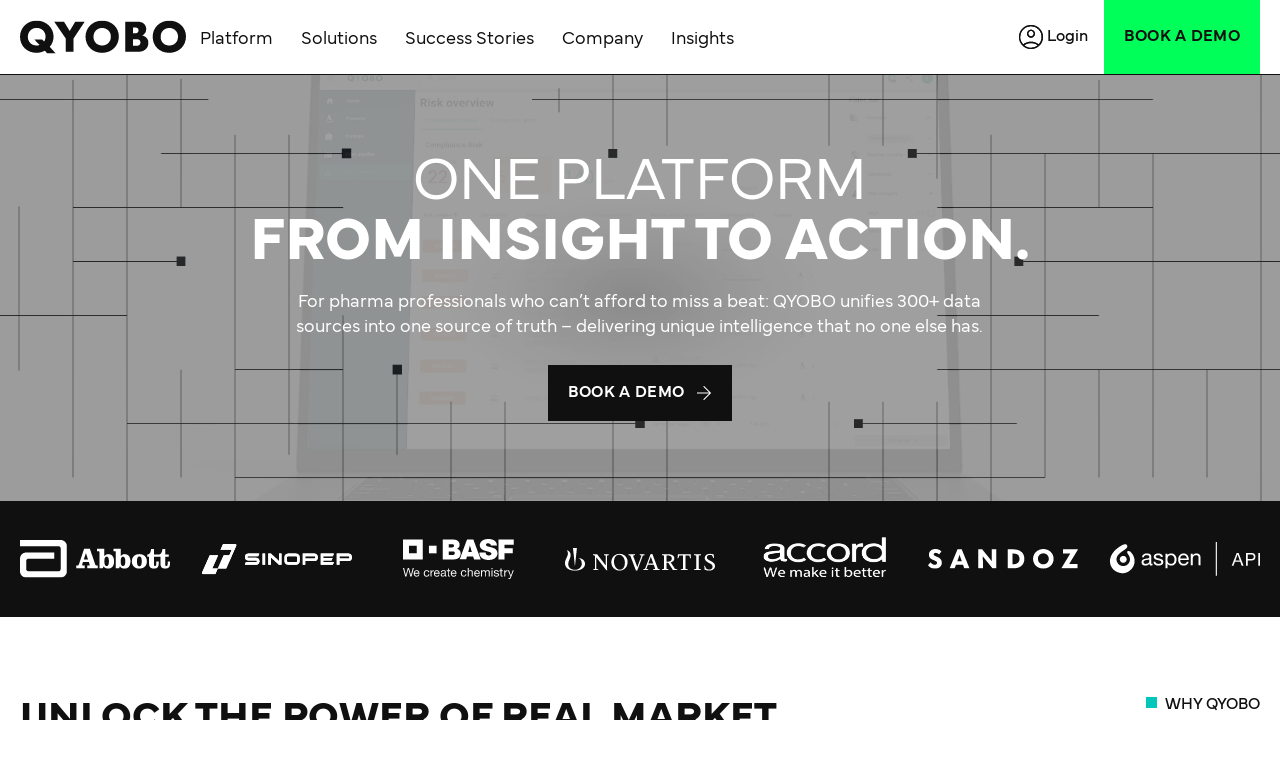

--- FILE ---
content_type: text/html; charset=UTF-8
request_url: https://qyobo.com/
body_size: 23221
content:
<!doctype html>
<html lang="en-US">
<head>
	<meta charset="UTF-8">
	<meta name="viewport" content="width=device-width, initial-scale=1">
	<link rel="profile" href="https://gmpg.org/xfn/11">

	<meta name='robots' content='index, follow, max-image-preview:large, max-snippet:-1, max-video-preview:-1' />
	<style>img:is([sizes="auto" i], [sizes^="auto," i]) { contain-intrinsic-size: 3000px 1500px }</style>
	
	<!-- This site is optimized with the Yoast SEO Premium plugin v26.0 (Yoast SEO v25.9) - https://yoast.com/wordpress/plugins/seo/ -->
	<title>Pharma Market Intelligence Platform: Insights to Action</title>
<link crossorigin data-rocket-preconnect href="https://snap.licdn.com" rel="preconnect">
<link crossorigin data-rocket-preconnect href="https://www.googletagmanager.com" rel="preconnect">
<link crossorigin data-rocket-preconnect href="https://web.cmp.usercentrics.eu" rel="preconnect">
<link crossorigin data-rocket-preconnect href="https://js-eu1.hs-scripts.com" rel="preconnect">
<style id="rocket-critical-css">ul{box-sizing:border-box}:root{--wp--preset--font-size--normal:16px;--wp--preset--font-size--huge:42px}.screen-reader-text{border:0;clip-path:inset(50%);height:1px;margin:-1px;overflow:hidden;padding:0;position:absolute;width:1px;word-wrap:normal!important}@import "/wp-content/themes/snk/libs/_build/splide.min.css";:root ul{margin-top:0}:root ul li:last-child{margin-bottom:0}:root{--snk-primary-color-1:#222021;--snk-neutral-color-1:#f0f3f4;--snk-text-color:#000;--snk-link-color:#222021;--snk-border-color:#e3dfdf;--snk-pre-bg-color:#f4f4f4;--snk-ins-bg-color:#afdcae;--snk-abbr-border-color:#c8d0e4;--snk-font-body:-apple-system, blinkmacsystemfont, Segoe UI, roboto, oxygen-sans, ubuntu, cantarell, Helvetica Neue, sans-serif;--snk-container-x-padding:16px;--snk-container-x-padding-mobile:16px;--snk-container-width:1264px;--snk-container-sm-width:1052px;--snk-card-gap:1rem;--snk-card-border-radius:0;--snk-accordion-border-radius:0;--snk-card-padding:2rem;--snk-card-bg-color:var(--snk-neutral-color-1);--snk-card-color:#000;--snk-article-list-item-y-padding:3rem;--snk-article-list-item-border-bottom:1px solid var(--snk-border-color);--snk-slider-progress-bg:var(--snk-neutral-color-1);--snk-slider-progress-height:0.375rem;--snk-slider-progress-br:1.25rem;--snk-slider-progress-bar:var(--snk-primary-color-1);--snk-slider-progress-disabled-opacity:0.2;--snk-fs-h1:2.5rem;--snk-fs-h2:2rem;--snk-fs-h3:1.5rem;--snk-fs-h4:1.25rem;--snk-fs-h5:1.125rem;--snk-fs-h6:1.125rem;--snk-fs-body:1.125rem;--snk-fs-body-s:1rem;--snk-lh-h1:1;--snk-lh-h2:1;--snk-lh-h3:1.2;--snk-lh-h4:1.2;--snk-lh-h5:1.2;--snk-lh-h6:1.2;--snk-lh-body:1.6;--snk-lh-body-s:1.5;--snk-mb-h1:1rem;--snk-mb-h2:1.5rem;--snk-mb-h3:0.5rem;--snk-mb-h4:1rem;--snk-mb-h5:0.5rem;--snk-mb-h6:0.5rem;--snk-mb-p:1.5rem;--snk-fw-bold:600;--snk-mobile-header-height:64px;--snk-header-height:114px;--snk-input_font-size:1rem;--snk-input_line-height:1.5;--snk-input_border-color:#e3dfdf;--snk-input_border-radius:0.375rem;--snk-input_border-width:1px;--snk-input_bg-color:#fff;--snk-input_padding:0.6875rem;--snk-input_color:#000;--snk-input-active_border-color:#434185;--snk-input-focus-shadow_size:0;--snk-input-focus-shadow_color:#000;--snk-input-error_color:#d75050;--snk-input-focus_bg-color:#fff;--snk-input-focus_border-width:0.125rem;--snk-input-focus_border-color:#434185;--snk-input-disabled_color:#000;--snk-input-disabled_bg-color:#fff;--snk-input-disabled-border_color:#e3dfdf;--snk-input-disabled_opacity:0.6;--snk-input-placeholder_color:#8a8a8a;--snk-input-textarea_min-height:9.25rem;--snk-input-empty_bg-color:#fff;--snk-form_gap:1rem;--snk-form-field_margin-bottom:8px;--snk-form-label_font-size:1rem;--snk-form-label_line-height:1.5;--snk-form-label_font-weight:400;--snk-form-label_margin-bottom:0.125rem;--snk-form-label_padding-block:0.25rem;--snk-form-label_color:#000;--snk-form-message-color:var(--snk-text-color);--snk-form-error-color:var(--snk-input-error_color);--snk-form-error_font-size:0.75rem;--snk-form-error_line-height:1.5;--snk-form-error_padding:0.125rem 0 0;--snk-form-inline-label_font-weight:400;--snk-form-inline-label_font-size:1rem;--snk-form-inline-label_color:var(--snk-form-label_color);--snk-input-checkable_size:1.125rem;--snk-input-checkable_background-color:transparent;--snk-input-checkable_border-width:1px;--snk-input-checkable_border-color:#181615;--snk-input-checkable-checked_color:var(--snk-primary-color-1, #222021);--snk-input-checkable-disabled_color:var(--snk-input-disabled_color);--snk-input-checkable-disabled-label_color:var(--snk-input-disabled_color);--snk-form-checkradio-label_margin-right:0.75rem;--snk-form-checkradio-label_margin-top:0;--snk-select-dropdown-icon_right:0.6875rem;--snk-select-dropdown-icon_size:1.5rem;--snk-select-dropdown_padding-right:2.6875rem;--snk-accordion-border-color:var(--snk-text-color);--snk-text-small-fs:0.9375rem}@media (min-width:1024px){:root{--snk-text-small-fs:1rem;--snk-fs-h1:2.625rem;--snk-fs-h2:2rem;--snk-fs-h3:1.375rem;--snk-fs-h4:1.25rem;--snk-fs-h5:1.125rem;--snk-fs-h6:1.125rem;--snk-lh-h5:1.1;--snk-lh-h2:1.21;--snk-mb-h1:1.25rem;--snk-mb-h5:2rem;--snk-mb-h4:2rem;--snk-mb-p:2rem}}@media (min-width:1200px){:root{--snk-fs-h1:3rem;--snk-mb-h1:1.5rem}}*,*::before,*::after{box-sizing:border-box}*{margin:0}html,body{height:100%}body{line-height:1.5;-webkit-font-smoothing:antialiased}img,video,svg{display:block;max-width:100%}p,h1,h2,h4{overflow-wrap:break-word}a{background-color:transparent}img{border-style:none}button{font:inherit}button{overflow:visible}button{text-transform:none}button{-webkit-appearance:button;appearance:button}html{line-height:1.15;-webkit-text-size-adjust:100%}button::-moz-focus-inner{border-style:none;padding:0}button:-moz-focusring{outline:1px dotted ButtonText}::-webkit-file-upload-button{-webkit-appearance:button;font:inherit}body{font-family:var(--snk-font-body, -apple-system, blinkmacsystemfont, "Segoe UI", roboto, oxygen-sans, ubuntu, cantarell, "Helvetica Neue", sans-serif);color:var(--snk-text-color, #000);font-size:var(--snk-fs-body);line-height:var(--snk-lh-body, 1.5)}h1,h2,h4{font-weight:var(--snk-fw-bold);color:#000;font-family:-apple-system,blinkmacsystemfont,"Segoe UI",roboto,oxygen-sans,ubuntu,cantarell,"Helvetica Neue",sans-serif}h1,h1 p{font-size:var(--snk-fs-h1);line-height:var(--snk-lh-h1);margin-bottom:0}h1{margin-bottom:var(--snk-mb-h1)}h2,h2 p{font-size:var(--snk-fs-h2);line-height:var(--snk-lh-h2);margin-bottom:0}h2{margin-bottom:var(--snk-mb-h2)}h4{font-size:var(--snk-fs-h4);line-height:var(--snk-lh-h4);margin-bottom:var(--snk-mb-h4)}p{margin-top:0}p{font-size:var(--snk-fs-body);line-height:var(--snk-lh-body);margin-bottom:var(--snk-mb-p)}.snk-roofline{color:var(--snk-roofline-color, var(--snk-primary-color-1, #222021));font-size:var(--snk-roofline-fs, 1.0625rem);font-weight:var(--snk-roofline-fw, 500);line-height:var(--snk-roofline-lh, 1);margin-bottom:var(--snk-roofline-mb, 1.5rem);letter-spacing:var(--snk-roofline-lsp, -0.17px)}ul{padding-left:0}ul{list-style:none}b{font-weight:var(--snk-fw-bold)}svg{color:var(--snk-primary-color-1, #222021)}.snk-btn-primary{display:inline-flex;align-items:center;border-radius:var(--snk-button-br, 5.625rem);font-family:var(--snk-font-body, -apple-system, blinkmacsystemfont, "Segoe UI", roboto, oxygen-sans, ubuntu, cantarell, "Helvetica Neue", sans-serif);font-size:var(--snk-button-fs, 1rem);font-weight:var(--snk-fw-bold);line-height:var(--snk-button-lh, 1);text-decoration:none;position:relative;color:#222021}.snk-buttons{display:flex;gap:var(--snk-buttons-gap, 1rem);margin-top:var(--snk-buttons-mt, 2rem);align-items:flex-start}@media (max-width:575.98px){.snk-buttons{flex-direction:column}}@media (min-width:576px){.snk-buttons{flex-wrap:wrap}}img{height:auto}*::-webkit-input-placeholder{color:var(--snk-input-placeholder_color)}*:-moz-placeholder{color:var(--snk-input-placeholder_color)}*::-moz-placeholder{color:var(--snk-input-placeholder_color)}*:-ms-input-placeholder{color:var(--snk-input-placeholder_color)}.site-header,.snk-header{display:block}.snk-header-wrapper{background-color:var(--snk-header-bg, #fff)}.snk-header-wrapper.is-sticky{position:sticky;top:0;z-index:1000}.snk-header-inner{display:flex;justify-content:space-between;align-items:center;padding:1rem var(--snk-container-x-padding)}@media (max-width:767.98px){.snk-header{--snk-header-height:68px;--snk-header-menu-top:var(--snk-header-height);height:var(--snk-header-height, 68px);position:sticky;top:0;z-index:99}.snk-header-navigation{position:absolute;bottom:0;left:0;padding:0 var(--snk-container-x-padding);width:100%;max-height:calc(100vh - var(--snk-header-menu-top));transform:translate3d(0,100%,0);background-color:var(--snk-header-mobile-menu-bg, #fff);overflow:auto}}.snk-navigation{display:flex;align-items:center;gap:2rem;width:100%}@media (max-width:767.98px){.snk-navigation{flex-direction:column;align-items:flex-start}}.snk-navigation li{position:relative}.snk-navigation a{display:block;text-decoration:none}.snk-navigation ul{list-style:none;margin:0;padding-left:0}@media (max-width:767.98px){.snk-navigation ul{display:none}}.snk-navigation ul ul{box-shadow:0 3px 3px rgba(0,0,0,0.2);float:left;position:absolute;top:100%;left:-999em;z-index:99999}.snk-navigation ul ul ul{left:-999em;top:0}.snk-navigation ul ul a{width:200px}.menu-toggle{display:block}@media (min-width:768px){.menu-toggle{display:none}.snk-navigation-menu>ul{display:flex;margin:calc(var(--snk-primary-nav-padding, 1rem) * -1)}.snk-navigation-menu>ul>li{padding:var(--snk-primary-nav-padding, 1rem)}}.custom-logo-link{display:inline-block}.snk-section{--snk-section-y:3rem;padding-top:var(--snk-section-y);padding-bottom:var(--snk-section-y);overflow:hidden;height:auto}@media (min-width:768px){.snk-section{--snk-section-y:5rem}}.snk-section .row{--snk-gutter-x:1.25rem;--snk-gutter-y:2.5rem}@media (min-width:768px){.snk-section .row{--snk-gutter-x:2.5rem;--snk-gutter-y:3rem}}.container{width:100%;padding-right:var(--snk-gutter-x, 0.75rem);padding-left:var(--snk-gutter-x, 0.75rem);margin-right:auto;margin-left:auto}@media (min-width:1024px){.container{max-width:1264px}}.row{--snk-gutter-x:1.5rem;--snk-gutter-y:0;display:flex;flex-wrap:wrap;margin-top:calc(-1 * var(--snk-gutter-y));margin-right:calc(-0.5 * var(--snk-gutter-x));margin-left:calc(-0.5 * var(--snk-gutter-x))}.row>*{flex-shrink:0;width:100%;max-width:100%;padding-right:calc(var(--snk-gutter-x) * 0.5);padding-left:calc(var(--snk-gutter-x) * 0.5);margin-top:var(--snk-gutter-y)}.col-12{flex:0 0 auto;width:100%}@media (min-width:576px){.col-sm-8{flex:0 0 auto;width:66.66666667%}.offset-sm-2{margin-left:16.66666667%}}@media (min-width:768px){.col-md-3{flex:0 0 auto;width:25%}.col-md-6{flex:0 0 auto;width:50%}.col-md-8{flex:0 0 auto;width:66.66666667%}.offset-md-1{margin-left:8.33333333%}.offset-md-3{margin-left:25%}}@media (min-width:1024px){.col-lg-10{flex:0 0 auto;width:83.33333333%}.offset-lg-1{margin-left:8.33333333%}}.container{padding-right:var(--snk-container-x-padding);padding-left:var(--snk-container-x-padding)}.container .container{padding-left:0;padding-right:0}.container{max-width:var(--snk-container-width)}.screen-reader-text{border:0;clip:rect(1px,1px,1px,1px);clip-path:inset(50%);height:1px;margin:-1px;overflow:hidden;padding:0;position:absolute!important;width:1px;word-wrap:normal!important}:root{--snk-font-body:Mundial, sans-serif;--snk-text-color:#101010;--snk-link-color:#444;--snk-container-width:1320px;--snk-container-sm-width:880px;--snk-container-x-padding:20px;--snk-container-x-padding-mobile:8px;--snk-card-gap:1rem;--snk-card-border-radius:0;--snk-card-padding:2rem;--snk-card-bg-color:#f0f3f4;--snk-card-color:#101010;--snk-accordion-border-radius:0 16px 16px;--snk-fs-h1:1.875rem;--snk-fs-h2:1.5rem;--snk-fs-h2-s:1.5rem;--snk-fs-h3:1.125rem;--snk-fs-h4:1rem;--snk-fs-h5:1rem;--snk-fs-h6:1rem;--snk-fs-body:1rem;--snk-fs-body-s:0.875rem;--snk-fs-body-xs:0.75rem;--snk-button-fs:0.875rem;--snk-lh-h1:1;--snk-lh-h2:1.1;--snk-lh-h2-s:1.1;--snk-lh-h3:1.2;--snk-lh-h4:1.3;--snk-lh-h5:1.3;--snk-lh-h6:1.3;--snk-lh-body:1.4;--snk-lh-body-s:1.3;--snk-lh-body-xs:1.3;--snk-button-lh:1;--snk-mb-h1:1rem;--snk-mb-h2:1rem;--snk-mb-h3:0.5rem;--snk-mb-h4:0.5rem;--snk-mb-h5:0.5rem;--snk-mb-h6:0.5rem;--snk-mb-p:1rem;--snk-list-mb:0.25rem;--snk-fw-bold:600;--snk-roofline-color:#101010;--snk-roofline-fs:0.875rem;--snk-roofline-fw:400;--snk-roofline-lh:1;--snk-roofline-mb:1rem;--snk-roofline-lsp:normal;--snk-testimonial-fs:1.25rem;--snk-testimonial-lh:1.3;--snk-counter-fs:2.625rem;--snk-counter-lh:1;--snk-banner-fs:1.75rem;--snk-banner-lh:1.1;--snk-mobile-header-height:64px;--snk-header-height:114px;--snk-list-bullet-top:0.5rem;--snk-list-bullet-height:0.5rem;--snk-list-bullet-width:0.5rem;--snk-buttons-mt:1.5rem;--snk-buttons-gap:1rem;--snk-button-br:0}@media (min-width:1024px){:root{--snk-fs-h1:3.75rem;--snk-fs-h2:2.5rem;--snk-fs-h2-s:1.875rem;--snk-fs-h3:1.5rem;--snk-fs-h4:1.125rem;--snk-fs-h5:1.125rem;--snk-fs-h6:1.125rem;--snk-fs-body:1.125rem;--snk-fs-body-s:1rem;--snk-fs-body-xs:0.875rem;--snk-button-fs:1rem;--snk-roofline-fs:1rem;--snk-testimonial-fs:1.875rem;--snk-counter-fs:4.5rem;--snk-banner-fs:3rem;--snk-lh-h5:1.1;--snk-lh-h2:1.1}}@font-face{font-display:swap;font-family:Mundial;font-style:normal;font-weight:400;src:url(/wp-content/themes/snk-child/assets/fonts/4-mundial-regular-tty.woff2) format("woff2"),url(/wp-content/themes/snk-child/assets/fonts/4-mundial-regular-tty.ttf) format("truetype")}@font-face{font-display:swap;font-family:Mundial;font-style:normal;font-weight:300;src:url(/wp-content/themes/snk-child/assets/fonts/3-mundial-light-tty.woff2) format("woff2"),url(/wp-content/themes/snk-child/assets/fonts/3-mundial-light-tty.ttf) format("truetype")}@font-face{font-display:swap;font-family:Mundial;font-style:normal;font-weight:700;src:url(/wp-content/themes/snk-child/assets/fonts/6-mundial-bold-tty.woff2) format("woff2"),url(/wp-content/themes/snk-child/assets/fonts/6-mundial-bold-tty.ttf) format("truetype")}@font-face{font-display:swap;font-family:Mundial;font-style:normal;font-weight:600;src:url(/wp-content/themes/snk-child/assets/fonts/5-mundial-demibold-tty.woff2) format("woff2"),url(/wp-content/themes/snk-child/assets/fonts/5-mundial-demibold-tty.ttf) format("truetype")}h1,h1,h2,h4{font-weight:300;color:var(--snk-headline-color, #101010);font-family:"Mundial",sans-serif}h1 p,h1 p,h2 p{font-weight:300;color:var(--snk-headline-color, #101010);font-family:"Mundial",sans-serif}h1,h2{text-transform:uppercase}h4{font-weight:400}.snk-roofline{position:relative;text-transform:uppercase;padding-left:1.1875rem}.snk-roofline::before{content:"";display:inline-block;width:0.6875rem;height:0.6875rem;position:absolute;top:1px;background:#00c7b9;left:0}p{font-weight:300}b{font-weight:700}.snk-icon{width:var(--icon-size, 1em);height:var(--icon-size, 1em);background-size:contain;display:block}.snk-icon--login{background-image:url('data:image/svg+xml,%3csvg xmlns="http://www.w3.org/2000/svg" viewBox="0 0 32 32" width="32" height="32"%3e%3cpath d="M8.3,23.3c1.1-.8,2.3-1.5,3.6-1.9,1.3-.5,2.6-.7,4.1-.7s2.9.2,4.1.7c1.3.5,2.5,1.1,3.6,1.9.9-.9,1.6-2,2.1-3.2.5-1.2.8-2.6.8-4.1,0-3-1-5.5-3.1-7.6-2.1-2.1-4.6-3.1-7.5-3.1s-5.5,1-7.6,3.1c-2.1,2.1-3.1,4.6-3.1,7.6s.3,2.8.8,4.1c.5,1.2,1.2,2.3,2.1,3.2ZM16,16.7c-1.1,0-2.1-.4-2.8-1.2-.8-.8-1.2-1.7-1.2-2.8s.4-2.1,1.2-2.8c.8-.8,1.7-1.2,2.8-1.2s2.1.4,2.8,1.2c.8.8,1.2,1.7,1.2,2.8s-.4,2.1-1.2,2.8c-.8.8-1.7,1.2-2.8,1.2ZM16,28c-1.7,0-3.2-.3-4.7-.9-1.5-.6-2.7-1.5-3.8-2.6-1.1-1.1-1.9-2.4-2.6-3.8-.6-1.5-.9-3-.9-4.7s.3-3.2.9-4.7c.6-1.5,1.5-2.7,2.6-3.8,1.1-1.1,2.4-1.9,3.8-2.6,1.5-.6,3-.9,4.7-.9s3.2.3,4.7.9c1.5.6,2.7,1.5,3.8,2.6,1.1,1.1,1.9,2.4,2.6,3.8.6,1.5.9,3,.9,4.7s-.3,3.2-.9,4.7c-.6,1.5-1.5,2.7-2.6,3.8-1.1,1.1-2.4,1.9-3.8,2.6-1.5.6-3,.9-4.7.9ZM16,26.7c1.2,0,2.4-.2,3.6-.6,1.2-.4,2.2-1,3.1-1.8-.9-.7-1.9-1.2-3-1.6-1.1-.4-2.4-.6-3.7-.6s-2.6.2-3.7.6c-1.1.4-2.1.9-3,1.7.9.7,1.9,1.3,3.1,1.8,1.2.4,2.4.6,3.6.6ZM16,15.3c.7,0,1.4-.3,1.9-.8.5-.5.8-1.1.8-1.9s-.3-1.4-.8-1.9c-.5-.5-1.1-.8-1.9-.8s-1.4.3-1.9.8c-.5.5-.8,1.1-.8,1.9s.3,1.4.8,1.9c.5.5,1.1.8,1.9.8Z" fill="%23101010"/%3e%3c/svg%3e')}.snk-btn-primary{padding:0.75rem 1rem 0.75rem 1.25rem;letter-spacing:0.3px;text-transform:uppercase}.snk-btn-primary::after{content:"";width:1rem;height:1rem;background-position:center;background-size:contain;margin-left:0.5rem}@media (min-width:1024px){.snk-btn-primary{padding-top:1rem;padding-bottom:1rem}.snk-btn-primary::after{width:1.5rem;height:1.5rem}}.snk-btn-link{color:var(--snk-btn-color, #101010);font-size:var(--snk-button-fs, 1em);line-height:var(--snk-button-lh, 1.4);text-decoration-color:transparent;text-underline-offset:0.05em;display:inline-flex;align-items:center;gap:var(--snk-button-gap, 0.5em)}.snk-btn-primary{background-color:#101010;color:#fff}.snk-btn-primary::after{background-image:url('data:image/svg+xml,%3csvg xmlns="http://www.w3.org/2000/svg" width="24" height="24" viewBox="0 0 24 24" fill="none"%3e%3cpath d="M17.0788 12.5H5V11.5H17.0788L11.2865 5.70775L12 5L19 12L12 19L11.2865 18.2923L17.0788 12.5Z" fill="%23fff"/%3e%3c/svg%3e')}.snk-btn-header{background-color:#00ff59;color:#101010;text-decoration:none;font-size:1rem;line-height:1;font-weight:600;letter-spacing:0.3px;text-transform:uppercase;display:inline-flex;align-items:center;padding:1.8125rem 1.25rem}@media (max-width:575.98px){.snk-buttons{flex-direction:row;flex-wrap:wrap}}.snk-navigation ul ul{position:static}.snk-menu-overview,.snk-menu-link,.snk-menu-teaser{color:var(--snk-link-color, #444)}.snk-menu-headline{text-transform:uppercase;color:var(--snk-headline-color, #888888);font-weight:400}.snk-menu-overview,.snk-menu-link,.snk-menu-teaser,.snk-menu-headline{width:var(--snk-menu-item-w, 100%);max-width:var(--snk-menu-item-mw, 100%)}.snk-menu-overview span,.snk-menu-link span,.snk-menu-teaser span{font-size:var(--snk-menu-item-fz, 16px)}.snk-menu-link{--snk-menu-item-fz:18px;font-weight:300}.snk-menu-teaser,.snk-menu-overview{gap:12px;align-items:center;justify-content:var(--snk-menu-justify, space-between)}.snk-menu-teaser img,.snk-menu-teaser span,.snk-menu-overview span{display:block}.snk-menu-teaser svg,.snk-menu-overview svg{display:block;width:32px;color:inherit}.snk-menu-teaser span,.snk-menu-overview span{max-width:calc(100% - 44px);text-transform:uppercase;font-weight:600}.snk-menu-teaser,.snk-navigation .snk-menu-teaser,.snk-menu-overview,.snk-navigation .snk-menu-overview{display:flex;flex-wrap:wrap}.snk-menu-overview{text-transform:uppercase}.snk-menu-teaser-image{background-color:#eaeaea;border-radius:12px;width:100%;aspect-ratio:109/57;object-position:center top;object-fit:cover}.snk-header{border-bottom:1px solid;position:relative}.snk-header-inner{display:flex;justify-content:space-between;gap:32px;padding:0}.snk-header-branding{display:flex;align-items:center}.snk-header-buttons{--icon-size:32px;display:flex;width:auto;margin:auto}.snk-header-buttons--desktop{display:none}.snk-header-buttons--mobile{display:flex}.snk-header-buttons .snk-btn-link{margin-right:auto}.snk-header-buttons .snk-btn-link .snk-icon{position:relative}.snk-header-buttons .snk-btn-link .snk-icon--login{background-color:transparent}.snk-header-buttons .snk-btn-link .snk-icon--login::after{content:"";width:100%;height:100%;background-image:url('data:image/svg+xml,%3csvg xmlns="http://www.w3.org/2000/svg" viewBox="0 0 32 32" width="32" height="32"%3e%3cpath d="M8.3,23.3c1.1-.8,2.3-1.5,3.6-1.9,1.3-.5,2.6-.7,4.1-.7s2.9.2,4.1.7c1.3.5,2.5,1.1,3.6,1.9.9-.9,1.6-2,2.1-3.2.5-1.2.8-2.6.8-4.1,0-3-1-5.5-3.1-7.6-2.1-2.1-4.6-3.1-7.5-3.1s-5.5,1-7.6,3.1c-2.1,2.1-3.1,4.6-3.1,7.6s.3,2.8.8,4.1c.5,1.2,1.2,2.3,2.1,3.2ZM16,16.7c-1.1,0-2.1-.4-2.8-1.2-.8-.8-1.2-1.7-1.2-2.8s.4-2.1,1.2-2.8c.8-.8,1.7-1.2,2.8-1.2s2.1.4,2.8,1.2c.8.8,1.2,1.7,1.2,2.8s-.4,2.1-1.2,2.8c-.8.8-1.7,1.2-2.8,1.2ZM16,28c-1.7,0-3.2-.3-4.7-.9-1.5-.6-2.7-1.5-3.8-2.6-1.1-1.1-1.9-2.4-2.6-3.8-.6-1.5-.9-3-.9-4.7s.3-3.2.9-4.7c.6-1.5,1.5-2.7,2.6-3.8,1.1-1.1,2.4-1.9,3.8-2.6,1.5-.6,3-.9,4.7-.9s3.2.3,4.7.9c1.5.6,2.7,1.5,3.8,2.6,1.1,1.1,1.9,2.4,2.6,3.8.6,1.5.9,3,.9,4.7s-.3,3.2-.9,4.7c-.6,1.5-1.5,2.7-2.6,3.8-1.1,1.1-2.4,1.9-3.8,2.6-1.5.6-3,.9-4.7.9ZM16,26.7c1.2,0,2.4-.2,3.6-.6,1.2-.4,2.2-1,3.1-1.8-.9-.7-1.9-1.2-3-1.6-1.1-.4-2.4-.6-3.7-.6s-2.6.2-3.7.6c-1.1.4-2.1.9-3,1.7.9.7,1.9,1.3,3.1,1.8,1.2.4,2.4.6,3.6.6ZM16,15.3c.7,0,1.4-.3,1.9-.8.5-.5.8-1.1.8-1.9s-.3-1.4-.8-1.9c-.5-.5-1.1-.8-1.9-.8s-1.4.3-1.9.8c-.5.5-.8,1.1-.8,1.9s.3,1.4.8,1.9c.5.5,1.1.8,1.9.8Z" fill="%2300ff59"/%3e%3c/svg%3e');opacity:var(--snk-icon-active-opacity, 0);position:absolute}.snk-header-buttons .snk-btn-link .snk-icon--login::before{content:"";width:100%;height:100%;background-image:url('data:image/svg+xml,%3csvg xmlns="http://www.w3.org/2000/svg" viewBox="0 0 32 32" width="32" height="32"%3e%3cpath d="M8.3,23.3c1.1-.8,2.3-1.5,3.6-1.9,1.3-.5,2.6-.7,4.1-.7s2.9.2,4.1.7c1.3.5,2.5,1.1,3.6,1.9.9-.9,1.6-2,2.1-3.2.5-1.2.8-2.6.8-4.1,0-3-1-5.5-3.1-7.6-2.1-2.1-4.6-3.1-7.5-3.1s-5.5,1-7.6,3.1c-2.1,2.1-3.1,4.6-3.1,7.6s.3,2.8.8,4.1c.5,1.2,1.2,2.3,2.1,3.2ZM16,16.7c-1.1,0-2.1-.4-2.8-1.2-.8-.8-1.2-1.7-1.2-2.8s.4-2.1,1.2-2.8c.8-.8,1.7-1.2,2.8-1.2s2.1.4,2.8,1.2c.8.8,1.2,1.7,1.2,2.8s-.4,2.1-1.2,2.8c-.8.8-1.7,1.2-2.8,1.2ZM16,28c-1.7,0-3.2-.3-4.7-.9-1.5-.6-2.7-1.5-3.8-2.6-1.1-1.1-1.9-2.4-2.6-3.8-.6-1.5-.9-3-.9-4.7s.3-3.2.9-4.7c.6-1.5,1.5-2.7,2.6-3.8,1.1-1.1,2.4-1.9,3.8-2.6,1.5-.6,3-.9,4.7-.9s3.2.3,4.7.9c1.5.6,2.7,1.5,3.8,2.6,1.1,1.1,1.9,2.4,2.6,3.8.6,1.5.9,3,.9,4.7s-.3,3.2-.9,4.7c-.6,1.5-1.5,2.7-2.6,3.8-1.1,1.1-2.4,1.9-3.8,2.6-1.5.6-3,.9-4.7.9ZM16,26.7c1.2,0,2.4-.2,3.6-.6,1.2-.4,2.2-1,3.1-1.8-.9-.7-1.9-1.2-3-1.6-1.1-.4-2.4-.6-3.7-.6s-2.6.2-3.7.6c-1.1.4-2.1.9-3,1.7.9.7,1.9,1.3,3.1,1.8,1.2.4,2.4.6,3.6.6ZM16,15.3c.7,0,1.4-.3,1.9-.8.5-.5.8-1.1.8-1.9s-.3-1.4-.8-1.9c-.5-.5-1.1-.8-1.9-.8s-1.4.3-1.9.8c-.5.5-.8,1.1-.8,1.9s.3,1.4.8,1.9c.5.5,1.1.8,1.9.8Z" fill="%23101010"/%3e%3c/svg%3e');position:absolute;opacity:var(--snk-icon-default-opacity, 1)}.snk-header-sidenav{display:flex;flex-direction:row;flex-wrap:wrap;gap:16px}.snk-header-navigation{display:flex;position:static;flex-grow:1}.snk-header-navigation .snk-submenu{position:absolute;bottom:0;top:auto;transform:translate3d(0,100%,0);width:auto;max-width:var(--submenu-max-width, 100%)}.snk-header-menu-toggle{appearance:none;display:block;background-color:transparent;width:40px;height:40px;border:none;position:relative}.snk-header-menu-toggle span{position:absolute;top:50%;width:28px;border-top:1px solid;left:20px;transform:translate3d(-50%,-50%,0)}.snk-header-menu-toggle span::before{content:"";left:50%;top:50%;transform:translate3d(-50%,-50%,0);margin-top:-10px;height:1px;width:28px;border-top:1px solid;position:absolute;transform-origin:center}.snk-header-menu-toggle span::after{content:"";left:50%;top:50%;transform:translate3d(-50%,-50%,0);margin-top:10px;height:1px;width:28px;border-top:1px solid;position:absolute;transform-origin:center}@media (max-width:1199.98px){.snk-header{--snk-primary-nav-padding:0;display:flex;align-items:center;height:var(--snk-header-height, 68px);position:sticky;top:0;z-index:99}.snk-header-navigation{padding:0 var(--snk-container-x-padding);width:100%;max-height:calc(100vh - var(--snk-header-menu-top));overflow:auto;position:fixed;height:calc(100% - var(--header-height, 60px) - var(--admin-header-height, 0));transform:none;left:100%;top:var(--snk-header-menu-top, 68px);background-color:#fff;flex-direction:column}.snk-header-navigation .menu-item-teaser{display:none}.snk-header-navigation .snk-submenu,.snk-header-navigation .snk-sub-menu{position:relative;flex-direction:column;top:0;bottom:auto;transform:none;left:0;box-shadow:none;width:100%;max-width:100%}.snk-header-navigation .snk-submenu ul,.snk-header-navigation .snk-sub-menu ul{box-shadow:none}.snk-header-navigation .snk-submenu ul a,.snk-header-navigation .snk-sub-menu ul a{width:auto}.snk-header-navigation .snk-submenu{max-height:0;overflow:hidden}.snk-header-navigation .snk-submenu .container{margin-left:0!important;margin-right:0!important}.snk-header-navigation .snk-sub-menu{padding-bottom:16px}.snk-header-navigation .snk-navigation-menu{width:100%;padding-top:8px}.snk-header-navigation .snk-navigation-menu>.menu>.menu-item-has-children>a{border-bottom-width:0;position:relative;display:flex;align-items:center;justify-content:space-between}.snk-header-navigation .snk-navigation-menu>.menu>.menu-item-has-children>a::after{content:"";width:32px;height:32px;background:url('data:image/svg+xml,%3csvg xmlns="http://www.w3.org/2000/svg" viewBox="0 0 32 32"%3e%3cpath fill="%23101010" d="m16 19.6-7.1-7.1.9-.9 6.1 6.1 6.1-6.1.9.9-7.1 7.1Z"/%3e%3c/svg%3e');background-position:center;background-size:contain;transform:var(--menu-item-expandable-transfrom, none)}.snk-header-navigation .snk-menu-teaser{padding-top:20px}.snk-header-navigation .snk-sub-menu-content{display:flex;flex-direction:column;width:100%}.snk-header-navigation .snk-navigation ul{display:flex;flex-direction:column;opacity:0}.snk-header-navigation .snk-header-buttons{padding-bottom:16px;padding-top:16px;width:100%;flex-direction:column;justify-content:flex-start}.snk-header-navigation .snk-header-buttons-sticky{position:sticky;bottom:0;z-index:99999;width:100%;padding-top:0;padding-bottom:16px;background-color:#fff;margin-top:auto;margin-bottom:0}.snk-header-navigation .snk-header-buttons-sticky .snk-btn-header{display:block;width:100%;text-align:center}.snk-header-navigation .menu-item h4,.snk-header-navigation .menu-item a span{line-height:1.2}.snk-header-navigation .menu-item>h4:first-child{margin-top:32px}.snk-header-navigation .menu-item:first-child>h4:first-child{margin-top:20px}.snk-header-navigation .menu>.menu-item>.snk-menu-link{padding-top:12px;padding-bottom:12px}.snk-header-navigation .menu>.menu-item>.snk-menu-link>span{padding-top:0.3em}.snk-header-navigation .snk-menu-overview{gap:12px;justify-content:flex-start;align-items:center}.snk-header-navigation .snk-menu-overview span{display:block;padding-top:0.2em}.snk-header-navigation .snk-menu-link{padding-top:17px;padding-bottom:14px;border-bottom:1px solid #e9e8e8}.snk-header-navigation .menu-item-overview{margin-top:32px}}@media (min-width:1200px){.snk-header-navigation{justify-content:space-between}.snk-header-navigation .snk-navigation{width:auto}.snk-header-navigation .snk-navigation-menu{height:100%;display:flex}.snk-header-navigation .snk-navigation-menu>.menu{height:100%;display:flex;margin:auto;align-items:stretch}.snk-header-navigation .snk-navigation-menu>.menu>.menu-item{display:flex;flex-direction:column;padding-left:14px;padding-right:14px;position:static}.snk-header-navigation .snk-navigation-menu>.menu>.menu-item>a{padding-top:0.6em;margin-top:auto;margin-bottom:auto;padding-bottom:0.2em}.snk-header-navigation .snk-submenu{position:absolute;bottom:0;top:auto;transform:translate3d(0,100%,0);width:auto;max-width:var(--submenu-max-width, 100%);margin-left:calc(var(--snk-submenu-padding, 32px) * -1);padding-top:1px;background-color:transparent;--snk-menu-item-w:calc(30vw - 64px);--snk-menu-item-mw:244px}.snk-header-navigation .snk-submenu .snk-menu-teaser{--snk-menu-item-w:calc(32vw - 64px);--snk-menu-item-mw:328px}.snk-header-navigation .snk-submenu .container{background-color:#fff}.snk-header-navigation .snk-submenu .container .snk-sub-menu{display:flex}.snk-header-navigation .snk-submenu .snk-sub-menu{padding:0;background-color:#fff;flex-direction:row}.snk-header-navigation .snk-submenu .snk-sub-menu>li{padding:var(--snk-submenu-padding, 32px)}.snk-header-navigation .snk-submenu .snk-sub-menu-content{box-shadow:none}.snk-header-navigation .snk-submenu .snk-sub-menu a{width:var(--snk-menu-item-w, 100%)}.snk-header-navigation .snk-submenu .menu-item h4,.snk-header-navigation .snk-submenu .menu-item a span{line-height:1.2}.snk-header-navigation .snk-submenu .snk-menu-link{padding-top:17px;padding-bottom:14px;border-bottom:1px solid #888888}.snk-header-navigation .snk-submenu .menu-item-overview{margin-top:32px}.snk-header-menu-toggle{display:none}.snk-header-buttons .snk-btn-link{padding:16px;text-decoration:none;border-radius:0 16px 16px 16px;margin-right:auto}.snk-header-buttons--desktop{display:flex}.snk-header-buttons--mobile{display:none}}@media (min-width:1200px){.snk-header--hoverable .menu>.menu-item>a{display:flex;text-decoration:underline;text-underline-offset:var(--snk-btn-underline-offset, 0.05em);text-decoration-color:var(--snk-btn-underline-color, transparent)}.snk-header--hoverable .snk-submenu .menu-item>a span{padding-top:3px;padding-bottom:0}.snk-header--hoverable .snk-navigation-menu{--snk-link-color:var(--menu-link-color, #101010);--snk-btn-underline-offset:0.05em}.snk-header--hoverable .snk-navigation-menu .snk-submenu{--menu-link-color:#101010, #fff, 50%;--snk-link-color:var(--menu-link-color, #101010)}.snk-header--hoverable .snk-navigation-menu .menu>.menu-item .snk-megamenu{display:flex;max-height:0;bottom:auto;top:-10vw}.snk-header--hoverable .snk-navigation-menu .menu>.menu-item .snk-megamenu .container{display:flex;opacity:0;transform:rotate3d(1,0,0,90deg)}}@media (min-width:1200px){.snk-megamenu{position:absolute;display:none}}@media (max-width:1199.98px){body{--snk-header-menu-top:var(--snk-header-height);--snk-header-height:68px;--snk-primary-nav-padding:0}}.snk-section{--snk-section-y:3rem;padding-top:var(--snk-section-top, var(--snk-section-y));padding-bottom:var(--snk-section-btm, var(--snk-section-y));overflow:hidden;height:auto}@media (min-width:768px){.snk-section{--snk-section-y:5rem}}.snk-section_noBottom{padding-bottom:0}.snk-section .row{--snk-gutter-x:0.5rem;--snk-gutter-y:3rem}@media (min-width:768px){.snk-section .row{--snk-gutter-x:2.5rem;--snk-gutter-y:5rem}}html,body{scroll-behavior:smooth}html{margin-top:0!important}.site{min-height:calc(100vh - var(--admin-header-height, 0));display:flex;flex-direction:column;margin:0}.site-main{flex-grow:1}.snk-stage .snk-stage-copy{display:flex;flex-direction:column;text-align:center}.snk-stage .snk-stage-copy *:last-child{margin-bottom:0}.snk-stage .snk-buttons{justify-self:center;z-index:3;position:relative;justify-content:center}.snk-stage-headline{overflow:hidden}.snk-stage-headline p{transform:translateY(100%)}.snk-stage-headline.show p{transform:translateY(0)}.snk-stage-description,.snk-stage .snk-buttons{opacity:0}.snk-stage-description.show,.snk-stage .snk-buttons.show{opacity:1}.snk-stage-video{position:relative;width:100%;padding-bottom:56.25%}.snk-stage-video video{position:absolute;top:0;left:0;width:100%;height:100%;border:0}.snk-stage_medium .snk-stage-description{max-width:43.625rem;display:flex;align-self:center}.snk-stage_medium .snk-stage-wrapper{display:flex;align-items:center;position:relative;padding:var(--snk-section-y) 0 var(--snk-section-y)}@media (min-width:768px){.snk-stage_medium .snk-stage-wrapper{aspect-ratio:16/7}}.snk-stage_medium .snk-stage-wrapper.snk-stage-video_upload .snk-stage-video{padding:0;width:auto;position:static}.snk-stage_medium .snk-stage-wrapper.snk-stage-video_upload .snk-stage-video video{object-fit:cover}.snk-stage_medium{padding-top:0;padding-bottom:0}.snk-stage_medium .snk-stage-copy{position:relative;z-index:1}.snk-stage_medium .snk-stage-copy,.snk-stage_medium .snk-stage-copy h1 p{color:#fff}.snk-stage_medium .snk-stage-wrapper::after{content:"";position:absolute;top:0;bottom:0;left:0;right:0;background-color:rgba(16,16,16,0.4)}.snk-logoWall{background-color:#101010;padding:1rem 0}@media (min-width:768px){.snk-logoWall{padding:1.75rem 0}}.snk-logoWall-wrapper{display:flex;justify-content:space-between}.snk-logoWall-image{max-width:60px;max-height:24px}.snk-logoWall-image img{width:100%;height:100%}@media (min-width:768px){.snk-logoWall{padding:1.75rem 0}.snk-logoWall-image{max-width:150px;max-height:60px}}@media (max-width:767.98px){.snk-logoWall-layout_7 .snk-logoWall-image:nth-last-child(2),.snk-logoWall-layout_7 .snk-logoWall-image:last-child{display:none}}.snk-headline-block p:last-child{margin-bottom:0}@media (min-width:768px){.snk-headline-block_left .snk-roofline-wrapper{order:2;justify-items:flex-end;display:flex}.snk-headline-block_left .snk-roofline-wrapper .snk-roofline{margin-left:auto}}@media (max-width:767.98px){.snk-headline-block_left .snk-headline-wrapper{margin-top:1rem}}.snk-headline-wrapper>*:last-child{margin-bottom:0}.snk-accordion-body{padding:0 var(--snk-accordion-px, 1.5rem)}.snk-accordion-content{padding:0 0 3rem}.snk-accordion-content p{margin-bottom:1rem}.snk-accordion-content>*:last-child{margin-bottom:0}.snk-accordion-inner{display:flex}.snk-accordion-body{display:none}</style>
	<meta name="description" content="QYOBO: The #1 Pharma Market Intelligence Platform. Unify 300+ data sources into AI-powered signals for risk mitigation and market advantage." />
	<link rel="canonical" href="https://qyobo.com/" />
	<meta property="og:locale" content="en_US" />
	<meta property="og:type" content="website" />
	<meta property="og:title" content="Pharma Market Intelligence Platform: Insights to Action" />
	<meta property="og:description" content="QYOBO: The #1 Pharma Market Intelligence Platform. Unify 300+ data sources into AI-powered signals for risk mitigation and market advantage." />
	<meta property="og:url" content="https://qyobo.com/" />
	<meta property="og:site_name" content="QYOBO" />
	<meta property="article:modified_time" content="2025-11-19T09:58:57+00:00" />
	<meta name="twitter:card" content="summary_large_image" />
	<script type="application/ld+json" class="yoast-schema-graph">{"@context":"https://schema.org","@graph":[{"@type":"WebPage","@id":"https://qyobo.com/","url":"https://qyobo.com/","name":"Pharma Market Intelligence Platform: Insights to Action","isPartOf":{"@id":"https://qyobo.com/#website"},"about":{"@id":"https://qyobo.com/#organization"},"datePublished":"2025-09-15T12:58:51+00:00","dateModified":"2025-11-19T09:58:57+00:00","description":"QYOBO: The #1 Pharma Market Intelligence Platform. Unify 300+ data sources into AI-powered signals for risk mitigation and market advantage.","breadcrumb":{"@id":"https://qyobo.com/#breadcrumb"},"inLanguage":"en-US","potentialAction":[{"@type":"ReadAction","target":["https://qyobo.com/"]}]},{"@type":"BreadcrumbList","@id":"https://qyobo.com/#breadcrumb","itemListElement":[{"@type":"ListItem","position":1,"name":"Home"}]},{"@type":"WebSite","@id":"https://qyobo.com/#website","url":"https://qyobo.com/","name":"SNK","description":"","publisher":{"@id":"https://qyobo.com/#organization"},"potentialAction":[{"@type":"SearchAction","target":{"@type":"EntryPoint","urlTemplate":"https://qyobo.com/?s={search_term_string}"},"query-input":{"@type":"PropertyValueSpecification","valueRequired":true,"valueName":"search_term_string"}}],"inLanguage":"en-US"},{"@type":"Organization","@id":"https://qyobo.com/#organization","name":"SNK","url":"https://qyobo.com/","logo":{"@type":"ImageObject","inLanguage":"en-US","@id":"https://qyobo.com/#/schema/logo/image/","url":"https://https://qyobo.com/wp-content/uploads/2025/09/logo-qyobo-2.svg","contentUrl":"https://https://qyobo.com/wp-content/uploads/2025/09/logo-qyobo-2.svg","width":1,"height":1,"caption":"SNK"},"image":{"@id":"https://qyobo.com/#/schema/logo/image/"},"sameAs":["https://www.instagram.com/qyobo_tech/","https://www.linkedin.com/company/qyobo"]}]}</script>
	<!-- / Yoast SEO Premium plugin. -->


<link rel='dns-prefetch' href='//web.cmp.usercentrics.eu' />
<link rel='dns-prefetch' href='//unpkg.com' />

<link rel="alternate" type="application/rss+xml" title="QYOBO &raquo; Feed" href="https://qyobo.com/feed/" />
<link rel="alternate" type="application/rss+xml" title="QYOBO &raquo; Comments Feed" href="https://qyobo.com/comments/feed/" />
		<style>
			.lazyload,
			.lazyloading {
				max-width: 100%;
			}
		</style>
		<style id='wp-emoji-styles-inline-css'>

	img.wp-smiley, img.emoji {
		display: inline !important;
		border: none !important;
		box-shadow: none !important;
		height: 1em !important;
		width: 1em !important;
		margin: 0 0.07em !important;
		vertical-align: -0.1em !important;
		background: none !important;
		padding: 0 !important;
	}
</style>
<link rel='preload'  href='https://qyobo.com/wp-includes/css/dist/block-library/style.min.css' data-rocket-async="style" as="style" onload="this.onload=null;this.rel='stylesheet'" onerror="this.removeAttribute('data-rocket-async')"  media='all' />
<style id='classic-theme-styles-inline-css'>
/*! This file is auto-generated */
.wp-block-button__link{color:#fff;background-color:#32373c;border-radius:9999px;box-shadow:none;text-decoration:none;padding:calc(.667em + 2px) calc(1.333em + 2px);font-size:1.125em}.wp-block-file__button{background:#32373c;color:#fff;text-decoration:none}
</style>
<style id='global-styles-inline-css'>
:root{--wp--preset--aspect-ratio--square: 1;--wp--preset--aspect-ratio--4-3: 4/3;--wp--preset--aspect-ratio--3-4: 3/4;--wp--preset--aspect-ratio--3-2: 3/2;--wp--preset--aspect-ratio--2-3: 2/3;--wp--preset--aspect-ratio--16-9: 16/9;--wp--preset--aspect-ratio--9-16: 9/16;--wp--preset--color--black: #000000;--wp--preset--color--cyan-bluish-gray: #abb8c3;--wp--preset--color--white: #ffffff;--wp--preset--color--pale-pink: #f78da7;--wp--preset--color--vivid-red: #cf2e2e;--wp--preset--color--luminous-vivid-orange: #ff6900;--wp--preset--color--luminous-vivid-amber: #fcb900;--wp--preset--color--light-green-cyan: #7bdcb5;--wp--preset--color--vivid-green-cyan: #00d084;--wp--preset--color--pale-cyan-blue: #8ed1fc;--wp--preset--color--vivid-cyan-blue: #0693e3;--wp--preset--color--vivid-purple: #9b51e0;--wp--preset--gradient--vivid-cyan-blue-to-vivid-purple: linear-gradient(135deg,rgba(6,147,227,1) 0%,rgb(155,81,224) 100%);--wp--preset--gradient--light-green-cyan-to-vivid-green-cyan: linear-gradient(135deg,rgb(122,220,180) 0%,rgb(0,208,130) 100%);--wp--preset--gradient--luminous-vivid-amber-to-luminous-vivid-orange: linear-gradient(135deg,rgba(252,185,0,1) 0%,rgba(255,105,0,1) 100%);--wp--preset--gradient--luminous-vivid-orange-to-vivid-red: linear-gradient(135deg,rgba(255,105,0,1) 0%,rgb(207,46,46) 100%);--wp--preset--gradient--very-light-gray-to-cyan-bluish-gray: linear-gradient(135deg,rgb(238,238,238) 0%,rgb(169,184,195) 100%);--wp--preset--gradient--cool-to-warm-spectrum: linear-gradient(135deg,rgb(74,234,220) 0%,rgb(151,120,209) 20%,rgb(207,42,186) 40%,rgb(238,44,130) 60%,rgb(251,105,98) 80%,rgb(254,248,76) 100%);--wp--preset--gradient--blush-light-purple: linear-gradient(135deg,rgb(255,206,236) 0%,rgb(152,150,240) 100%);--wp--preset--gradient--blush-bordeaux: linear-gradient(135deg,rgb(254,205,165) 0%,rgb(254,45,45) 50%,rgb(107,0,62) 100%);--wp--preset--gradient--luminous-dusk: linear-gradient(135deg,rgb(255,203,112) 0%,rgb(199,81,192) 50%,rgb(65,88,208) 100%);--wp--preset--gradient--pale-ocean: linear-gradient(135deg,rgb(255,245,203) 0%,rgb(182,227,212) 50%,rgb(51,167,181) 100%);--wp--preset--gradient--electric-grass: linear-gradient(135deg,rgb(202,248,128) 0%,rgb(113,206,126) 100%);--wp--preset--gradient--midnight: linear-gradient(135deg,rgb(2,3,129) 0%,rgb(40,116,252) 100%);--wp--preset--font-size--small: 13px;--wp--preset--font-size--medium: 20px;--wp--preset--font-size--large: 36px;--wp--preset--font-size--x-large: 42px;--wp--preset--spacing--20: 0.44rem;--wp--preset--spacing--30: 0.67rem;--wp--preset--spacing--40: 1rem;--wp--preset--spacing--50: 1.5rem;--wp--preset--spacing--60: 2.25rem;--wp--preset--spacing--70: 3.38rem;--wp--preset--spacing--80: 5.06rem;--wp--preset--shadow--natural: 6px 6px 9px rgba(0, 0, 0, 0.2);--wp--preset--shadow--deep: 12px 12px 50px rgba(0, 0, 0, 0.4);--wp--preset--shadow--sharp: 6px 6px 0px rgba(0, 0, 0, 0.2);--wp--preset--shadow--outlined: 6px 6px 0px -3px rgba(255, 255, 255, 1), 6px 6px rgba(0, 0, 0, 1);--wp--preset--shadow--crisp: 6px 6px 0px rgba(0, 0, 0, 1);}:where(.is-layout-flex){gap: 0.5em;}:where(.is-layout-grid){gap: 0.5em;}body .is-layout-flex{display: flex;}.is-layout-flex{flex-wrap: wrap;align-items: center;}.is-layout-flex > :is(*, div){margin: 0;}body .is-layout-grid{display: grid;}.is-layout-grid > :is(*, div){margin: 0;}:where(.wp-block-columns.is-layout-flex){gap: 2em;}:where(.wp-block-columns.is-layout-grid){gap: 2em;}:where(.wp-block-post-template.is-layout-flex){gap: 1.25em;}:where(.wp-block-post-template.is-layout-grid){gap: 1.25em;}.has-black-color{color: var(--wp--preset--color--black) !important;}.has-cyan-bluish-gray-color{color: var(--wp--preset--color--cyan-bluish-gray) !important;}.has-white-color{color: var(--wp--preset--color--white) !important;}.has-pale-pink-color{color: var(--wp--preset--color--pale-pink) !important;}.has-vivid-red-color{color: var(--wp--preset--color--vivid-red) !important;}.has-luminous-vivid-orange-color{color: var(--wp--preset--color--luminous-vivid-orange) !important;}.has-luminous-vivid-amber-color{color: var(--wp--preset--color--luminous-vivid-amber) !important;}.has-light-green-cyan-color{color: var(--wp--preset--color--light-green-cyan) !important;}.has-vivid-green-cyan-color{color: var(--wp--preset--color--vivid-green-cyan) !important;}.has-pale-cyan-blue-color{color: var(--wp--preset--color--pale-cyan-blue) !important;}.has-vivid-cyan-blue-color{color: var(--wp--preset--color--vivid-cyan-blue) !important;}.has-vivid-purple-color{color: var(--wp--preset--color--vivid-purple) !important;}.has-black-background-color{background-color: var(--wp--preset--color--black) !important;}.has-cyan-bluish-gray-background-color{background-color: var(--wp--preset--color--cyan-bluish-gray) !important;}.has-white-background-color{background-color: var(--wp--preset--color--white) !important;}.has-pale-pink-background-color{background-color: var(--wp--preset--color--pale-pink) !important;}.has-vivid-red-background-color{background-color: var(--wp--preset--color--vivid-red) !important;}.has-luminous-vivid-orange-background-color{background-color: var(--wp--preset--color--luminous-vivid-orange) !important;}.has-luminous-vivid-amber-background-color{background-color: var(--wp--preset--color--luminous-vivid-amber) !important;}.has-light-green-cyan-background-color{background-color: var(--wp--preset--color--light-green-cyan) !important;}.has-vivid-green-cyan-background-color{background-color: var(--wp--preset--color--vivid-green-cyan) !important;}.has-pale-cyan-blue-background-color{background-color: var(--wp--preset--color--pale-cyan-blue) !important;}.has-vivid-cyan-blue-background-color{background-color: var(--wp--preset--color--vivid-cyan-blue) !important;}.has-vivid-purple-background-color{background-color: var(--wp--preset--color--vivid-purple) !important;}.has-black-border-color{border-color: var(--wp--preset--color--black) !important;}.has-cyan-bluish-gray-border-color{border-color: var(--wp--preset--color--cyan-bluish-gray) !important;}.has-white-border-color{border-color: var(--wp--preset--color--white) !important;}.has-pale-pink-border-color{border-color: var(--wp--preset--color--pale-pink) !important;}.has-vivid-red-border-color{border-color: var(--wp--preset--color--vivid-red) !important;}.has-luminous-vivid-orange-border-color{border-color: var(--wp--preset--color--luminous-vivid-orange) !important;}.has-luminous-vivid-amber-border-color{border-color: var(--wp--preset--color--luminous-vivid-amber) !important;}.has-light-green-cyan-border-color{border-color: var(--wp--preset--color--light-green-cyan) !important;}.has-vivid-green-cyan-border-color{border-color: var(--wp--preset--color--vivid-green-cyan) !important;}.has-pale-cyan-blue-border-color{border-color: var(--wp--preset--color--pale-cyan-blue) !important;}.has-vivid-cyan-blue-border-color{border-color: var(--wp--preset--color--vivid-cyan-blue) !important;}.has-vivid-purple-border-color{border-color: var(--wp--preset--color--vivid-purple) !important;}.has-vivid-cyan-blue-to-vivid-purple-gradient-background{background: var(--wp--preset--gradient--vivid-cyan-blue-to-vivid-purple) !important;}.has-light-green-cyan-to-vivid-green-cyan-gradient-background{background: var(--wp--preset--gradient--light-green-cyan-to-vivid-green-cyan) !important;}.has-luminous-vivid-amber-to-luminous-vivid-orange-gradient-background{background: var(--wp--preset--gradient--luminous-vivid-amber-to-luminous-vivid-orange) !important;}.has-luminous-vivid-orange-to-vivid-red-gradient-background{background: var(--wp--preset--gradient--luminous-vivid-orange-to-vivid-red) !important;}.has-very-light-gray-to-cyan-bluish-gray-gradient-background{background: var(--wp--preset--gradient--very-light-gray-to-cyan-bluish-gray) !important;}.has-cool-to-warm-spectrum-gradient-background{background: var(--wp--preset--gradient--cool-to-warm-spectrum) !important;}.has-blush-light-purple-gradient-background{background: var(--wp--preset--gradient--blush-light-purple) !important;}.has-blush-bordeaux-gradient-background{background: var(--wp--preset--gradient--blush-bordeaux) !important;}.has-luminous-dusk-gradient-background{background: var(--wp--preset--gradient--luminous-dusk) !important;}.has-pale-ocean-gradient-background{background: var(--wp--preset--gradient--pale-ocean) !important;}.has-electric-grass-gradient-background{background: var(--wp--preset--gradient--electric-grass) !important;}.has-midnight-gradient-background{background: var(--wp--preset--gradient--midnight) !important;}.has-small-font-size{font-size: var(--wp--preset--font-size--small) !important;}.has-medium-font-size{font-size: var(--wp--preset--font-size--medium) !important;}.has-large-font-size{font-size: var(--wp--preset--font-size--large) !important;}.has-x-large-font-size{font-size: var(--wp--preset--font-size--x-large) !important;}
:where(.wp-block-post-template.is-layout-flex){gap: 1.25em;}:where(.wp-block-post-template.is-layout-grid){gap: 1.25em;}
:where(.wp-block-columns.is-layout-flex){gap: 2em;}:where(.wp-block-columns.is-layout-grid){gap: 2em;}
:root :where(.wp-block-pullquote){font-size: 1.5em;line-height: 1.6;}
</style>
<link data-minify="1" rel='preload'  href='https://qyobo.com/wp-content/cache/min/1/wp-content/themes/snk/style.css?ver=1763556042' data-rocket-async="style" as="style" onload="this.onload=null;this.rel='stylesheet'" onerror="this.removeAttribute('data-rocket-async')"  media='all' />
<link data-minify="1" rel='preload'  href='https://qyobo.com/wp-content/cache/min/1/wp-content/themes/snk-child/style-override.css?ver=1763556042' data-rocket-async="style" as="style" onload="this.onload=null;this.rel='stylesheet'" onerror="this.removeAttribute('data-rocket-async')"  media='all' />
<script src="https://qyobo.com/wp-includes/js/jquery/jquery.min.js" id="jquery-core-js" data-rocket-defer defer></script>
<script src="https://qyobo.com/wp-includes/js/jquery/jquery-migrate.min.js" id="jquery-migrate-js" data-rocket-defer defer></script>
<link rel="https://api.w.org/" href="https://qyobo.com/wp-json/" /><link rel="alternate" title="JSON" type="application/json" href="https://qyobo.com/wp-json/wp/v2/pages/1123" /><link rel="EditURI" type="application/rsd+xml" title="RSD" href="https://qyobo.com/xmlrpc.php?rsd" />
<link rel='shortlink' href='https://qyobo.com/' />
<link rel="alternate" title="oEmbed (JSON)" type="application/json+oembed" href="https://qyobo.com/wp-json/oembed/1.0/embed?url=https%3A%2F%2Fqyobo.com%2F" />
<link rel="alternate" title="oEmbed (XML)" type="text/xml+oembed" href="https://qyobo.com/wp-json/oembed/1.0/embed?url=https%3A%2F%2Fqyobo.com%2F&#038;format=xml" />
		<script>
			document.documentElement.className = document.documentElement.className.replace('no-js', 'js');
		</script>
				<style>
			.no-js img.lazyload {
				display: none;
			}

			figure.wp-block-image img.lazyloading {
				min-width: 150px;
			}

			.lazyload,
			.lazyloading {
				--smush-placeholder-width: 100px;
				--smush-placeholder-aspect-ratio: 1/1;
				width: var(--smush-image-width, var(--smush-placeholder-width)) !important;
				aspect-ratio: var(--smush-image-aspect-ratio, var(--smush-placeholder-aspect-ratio)) !important;
			}

						.lazyload, .lazyloading {
				opacity: 0;
			}

			.lazyloaded {
				opacity: 1;
				transition: opacity 400ms;
				transition-delay: 0ms;
			}

					</style>
		<link rel="icon" href="https://qyobo.com/wp-content/uploads/2025/09/cropped-Favicon-1-32x32.png" sizes="32x32" />
<link rel="icon" href="https://qyobo.com/wp-content/uploads/2025/09/cropped-Favicon-1-192x192.png" sizes="192x192" />
<link rel="apple-touch-icon" href="https://qyobo.com/wp-content/uploads/2025/09/cropped-Favicon-1-180x180.png" />
<meta name="msapplication-TileImage" content="https://qyobo.com/wp-content/uploads/2025/09/cropped-Favicon-1-270x270.png" />
<script>
/*! loadCSS rel=preload polyfill. [c]2017 Filament Group, Inc. MIT License */
(function(w){"use strict";if(!w.loadCSS){w.loadCSS=function(){}}
var rp=loadCSS.relpreload={};rp.support=(function(){var ret;try{ret=w.document.createElement("link").relList.supports("preload")}catch(e){ret=!1}
return function(){return ret}})();rp.bindMediaToggle=function(link){var finalMedia=link.media||"all";function enableStylesheet(){link.media=finalMedia}
if(link.addEventListener){link.addEventListener("load",enableStylesheet)}else if(link.attachEvent){link.attachEvent("onload",enableStylesheet)}
setTimeout(function(){link.rel="stylesheet";link.media="only x"});setTimeout(enableStylesheet,3000)};rp.poly=function(){if(rp.support()){return}
var links=w.document.getElementsByTagName("link");for(var i=0;i<links.length;i++){var link=links[i];if(link.rel==="preload"&&link.getAttribute("as")==="style"&&!link.getAttribute("data-loadcss")){link.setAttribute("data-loadcss",!0);rp.bindMediaToggle(link)}}};if(!rp.support()){rp.poly();var run=w.setInterval(rp.poly,500);if(w.addEventListener){w.addEventListener("load",function(){rp.poly();w.clearInterval(run)})}else if(w.attachEvent){w.attachEvent("onload",function(){rp.poly();w.clearInterval(run)})}}
if(typeof exports!=="undefined"){exports.loadCSS=loadCSS}
else{w.loadCSS=loadCSS}}(typeof global!=="undefined"?global:this))
</script>	<!-- Google Tag Manager -->
	<script type="text/javascript">
		// create dataLayer
		window.dataLayer = window.dataLayer || [];
		function gtag() {
			dataLayer.push(arguments);
		}

		// set "denied" as default for both ad and analytics storage, as well as ad_user_data and ad_personalization,
		gtag("consent", "default", {
			ad_personalization: "denied",
			ad_storage: "denied",
			ad_user_data: "denied",
			analytics_storage: "denied",
			wait_for_update: 2000 // milliseconds to wait for update
		});

		// Enable ads data redaction by default [optional]
		gtag("set", "ads_data_redaction", true);
	</script>

	<script>(function(w,d,s,l,i){w[l]=w[l]||[];w[l].push({'gtm.start':
				new Date().getTime(),event:'gtm.js'});var f=d.getElementsByTagName(s)[0],
			j=d.createElement(s),dl=l!='dataLayer'?'&l='+l:'';j.async=true;j.src=
			'https://www.googletagmanager.com/gtm.js?id='+i+dl;f.parentNode.insertBefore(j,f);
		})(window,document,'script','dataLayer','GTM-56K4W8QB');</script>
	<!-- End Google Tag Manager -->
<meta name="generator" content="WP Rocket 3.19.4" data-wpr-features="wpr_defer_js wpr_minify_js wpr_async_css wpr_preconnect_external_domains wpr_minify_css wpr_preload_links wpr_desktop" /></head>

<!-- Google Tag Manager (noscript) -->
<body class="home wp-singular page-template-default page page-id-1123 wp-theme-snk wp-child-theme-snk-child">
<!-- Google Tag Manager (noscript) -->
<noscript><iframe data-src="https://www.googletagmanager.com/ns.html?id=GTM-56K4W8QB"
				  height="0" width="0" style="display:none;visibility:hidden" src="[data-uri]" class="lazyload" data-load-mode="1"></iframe></noscript>
<!-- End Google Tag Manager (noscript) -->
<div  id="page" class="site">
	<a class="skip-link screen-reader-text" href="#primary">Skip to content</a>

	<div  class="snk-header-wrapper is-sticky">
		<div  class="snk-alert-wrapper">
	</div>

		<header  id="masthead" class="site-header snk-header snk-header--hoverable">
			<div class="container">
				<div class="snk-header-inner">
					<div class="snk-header-branding site-branding">
													<a href="https://qyobo.com/" class="custom-logo-link" rel="home" aria-label="QYOBO | Market Intelligence for Pharma Leader"><img width="166" height="40" data-src="https://qyobo.com/wp-content/uploads/2025/09/logo-qyobo-2.svg" class="custom-logo lazyload" decoding="async" alt="QYOBO | Market Intelligence for Pharma Leader" src="[data-uri]" style="--smush-placeholder-width: 166px; --smush-placeholder-aspect-ratio: 166/40;" /></a>
												</div>
					<button class="snk-header-menu-toggle menu-toggle" aria-controls="site-navigation" aria-expanded="false" title="Primary Menu">
						<span></span>
					</button>
					<div class="snk-header-navigation" id="site-navigation">
						<nav class="snk-navigation">
							<div class="snk-navigation-menu"><ul id="primary-menu" class="menu"><li class=" menu-item menu-item-type-custom menu-item-object-custom menu-item-has-children menu-item-link"><a class="snk-menu-link"><span>Platform</span></a>
<div class="snk-submenu snk-megamenu">

<div class="container">
	<ul class="snk-sub-menu submenu">
<li class=" menu-item menu-item-type-field_68b82ea9244dc menu-item-object-page menu-item-has-children menu-item-headline"><h4 class="snk-menu-headline">Overview</h4>		<ul class="snk-sub-menu-content">
<li class=" menu-item menu-item-type-post_type menu-item-object-page menu-item-link"><a href="https://qyobo.com/products/" class="snk-menu-link"><span>Platform Overview</span></a></li>
		</ul>
</li>
<li class=" menu-item menu-item-type-custom menu-item-object-custom menu-item-has-children menu-item-headline"><h4 class="snk-menu-headline">Capabilities</h4>		<ul class="snk-sub-menu-content">
<li class=" menu-item menu-item-type-post_type menu-item-object-page menu-item-link"><a href="https://qyobo.com/capabilities/market-price-intelligence-forecasting/" class="snk-menu-link"><span>Market Price Intelligence &amp; Forecasting</span></a></li>
<li class=" menu-item menu-item-type-post_type menu-item-object-page menu-item-link"><a href="https://qyobo.com/capabilities/spend-benchmarking/" class="snk-menu-link"><span>Spend Benchmarking</span></a></li>
<li class=" menu-item menu-item-type-post_type menu-item-object-page menu-item-link"><a href="https://qyobo.com/capabilities/risk-intelligence/" class="snk-menu-link"><span>Risk Intelligence</span></a></li>
<li class=" menu-item menu-item-type-post_type menu-item-object-page menu-item-link"><a href="https://qyobo.com/capabilities/drug-shortages/" class="snk-menu-link"><span>Drug Shortages</span></a></li>
<li class=" menu-item menu-item-type-post_type menu-item-object-page menu-item-link"><a href="https://qyobo.com/capabilities/supplier-discovery/" class="snk-menu-link"><span>Supplier Discovery</span></a></li>
<li class=" menu-item menu-item-type-post_type menu-item-object-page menu-item-link"><a href="https://qyobo.com/capabilities/supply-chain-intelligence/" class="snk-menu-link"><span>Supply Chain Intelligence</span></a></li>
<li class=" menu-item menu-item-type-post_type menu-item-object-page menu-item-link"><a href="https://qyobo.com/capabilities/buyer-discovery/" class="snk-menu-link"><span>Buyer Discovery</span></a></li>
<li class=" menu-item menu-item-type-post_type menu-item-object-page menu-item-link"><a href="https://qyobo.com/capabilities/manufacturing-sites/" class="snk-menu-link"><span>Manufacturing Sites</span></a></li>
<li class=" menu-item menu-item-type-post_type menu-item-object-page menu-item-link"><a href="https://qyobo.com/capabilities/news-hub/" class="snk-menu-link"><span>News Hub</span></a></li>
<li class=" menu-item menu-item-type-post_type menu-item-object-page menu-item-overview"><a href="https://qyobo.com/capabilities/" class="snk-menu-overview"><span>All Capabilities</span><svg xmlns="http://www.w3.org/2000/svg" viewBox="0 0 32 32"><path fill="currentcolor" d="M22.8 16.7H6.7v-1.3h16.1l-7.7-7.7 1-.9 9.3 9.3-9.3 9.3-1-.9 7.7-7.7Z"/></svg></a></li>
		</ul>
</li>
<li class=" menu-item menu-item-type-post_type menu-item-object-page menu-item-teaser"><a href="https://qyobo.com/products/" class="snk-menu-teaser"><img class="snk-menu-teaser-image lazyload" data-src="https://qyobo.com/wp-content/uploads/2025/09/Banner-Product-Overview.svg" src="[data-uri]" /><span>Stay ahead</span><svg xmlns="http://www.w3.org/2000/svg" viewBox="0 0 32 32"><path fill="currentcolor" d="M22.8 16.7H6.7v-1.3h16.1l-7.7-7.7 1-.9 9.3 9.3-9.3 9.3-1-.9 7.7-7.7Z"/></svg></a></li>
	</ul>
</li>
<li class=" menu-item menu-item-type-custom menu-item-object-custom menu-item-has-children menu-item-link"><a class="snk-menu-link"><span>Solutions</span></a>
<div class="snk-submenu snk-megamenu">

<div class="container">
	<ul class="snk-sub-menu submenu">
<li class=" menu-item menu-item-type-custom menu-item-object-custom menu-item-has-children menu-item-headline"><h4 class="snk-menu-headline">Overview</h4>		<ul class="snk-sub-menu-content">
<li class=" menu-item menu-item-type-post_type menu-item-object-page menu-item-link"><a href="https://qyobo.com/solutions/" class="snk-menu-link"><span>Solution Overview</span></a></li>
		</ul>
</li>
<li class=" menu-item menu-item-type-custom menu-item-object-custom menu-item-has-children menu-item-headline"><h4 class="snk-menu-headline">Solutions</h4>		<ul class="snk-sub-menu-content">
<li class=" menu-item menu-item-type-post_type menu-item-object-page menu-item-link"><a href="https://qyobo.com/solutions/cost-leadership/" class="snk-menu-link"><span>Cost Leadership</span></a></li>
<li class=" menu-item menu-item-type-post_type menu-item-object-page menu-item-link"><a href="https://qyobo.com/solutions/api-sales-growth/" class="snk-menu-link"><span>API Sales Growth</span></a></li>
<li class=" menu-item menu-item-type-post_type menu-item-object-page menu-item-link"><a href="https://qyobo.com/solutions/drug-shortage-prediction/" class="snk-menu-link"><span>Drug Shortage Prediction</span></a></li>
<li class=" menu-item menu-item-type-post_type menu-item-object-page menu-item-link"><a href="https://qyobo.com/solutions/proactive-risk-mitigation/" class="snk-menu-link"><span>Proactive Risk Mitigation</span></a></li>
<li class=" menu-item menu-item-type-post_type menu-item-object-page menu-item-link"><a href="https://qyobo.com/solutions/supplier-selection-management/" class="snk-menu-link"><span>Supplier Selection Management</span></a></li>
<li class=" menu-item menu-item-type-post_type menu-item-object-page menu-item-link"><a href="https://qyobo.com/solutions/drug-portfolio-optimization/" class="snk-menu-link"><span>Drug Portfolio Optimization</span></a></li>
<li class=" menu-item menu-item-type-post_type menu-item-object-page menu-item-link"><a href="https://qyobo.com/solutions/due-diligence-ma/" class="snk-menu-link"><span>Due Diligence M&amp;A</span></a></li>
		</ul>
</li>
<li class=" menu-item menu-item-type-post_type menu-item-object-page menu-item-teaser"><a href="https://qyobo.com/solutions/api-sales-growth/" class="snk-menu-teaser"><img class="snk-menu-teaser-image lazyload" data-src="https://qyobo.com/wp-content/uploads/2025/09/API-Sales-Teaser.svg" src="[data-uri]" /><span>Boost API Sales</span><svg xmlns="http://www.w3.org/2000/svg" viewBox="0 0 32 32"><path fill="currentcolor" d="M22.8 16.7H6.7v-1.3h16.1l-7.7-7.7 1-.9 9.3 9.3-9.3 9.3-1-.9 7.7-7.7Z"/></svg></a></li>
	</ul>
</li>
<li class=" menu-item menu-item-type-custom menu-item-object-custom menu-item-has-children menu-item-link"><a class="snk-menu-link"><span>Success Stories</span></a>
<div class="snk-submenu snk-megamenu">

<div class="container">
	<ul class="snk-sub-menu submenu">
<li class=" menu-item menu-item-type-custom menu-item-object-custom menu-item-has-children menu-item-headline"><h4 class="snk-menu-headline">Success Stories</h4>		<ul class="snk-sub-menu-content">
<li class=" menu-item menu-item-type-post_type menu-item-object-page menu-item-link"><a href="https://qyobo.com/success-story-accord/" class="snk-menu-link"><span>Accord</span></a></li>
<li class=" menu-item menu-item-type-post_type menu-item-object-page menu-item-link"><a href="https://qyobo.com/success-story-par-health/" class="snk-menu-link"><span>Par Health</span></a></li>
<li class=" menu-item menu-item-type-post_type menu-item-object-page menu-item-link"><a href="https://qyobo.com/sinopep/" class="snk-menu-link"><span>Sinopep</span></a></li>
		</ul>
</li>
	</ul>
</li>
<li class=" menu-item menu-item-type-custom menu-item-object-custom menu-item-has-children menu-item-link"><a class="snk-menu-link"><span>Company</span></a>
<div class="snk-submenu snk-megamenu">

<div class="container">
	<ul class="snk-sub-menu submenu">
<li class=" menu-item menu-item-type-custom menu-item-object-custom menu-item-has-children menu-item-headline"><h4 class="snk-menu-headline">The Company</h4>		<ul class="snk-sub-menu-content">
<li class=" menu-item menu-item-type-post_type menu-item-object-page menu-item-link"><a href="https://qyobo.com/about-us/" class="snk-menu-link"><span>About Us</span></a></li>
<li class=" menu-item menu-item-type-post_type menu-item-object-page menu-item-link"><a href="https://qyobo.com/career/" class="snk-menu-link"><span>Career</span></a></li>
		</ul>
</li>
<li class=" menu-item menu-item-type-custom menu-item-object-custom menu-item-has-children menu-item-headline"><h4 class="snk-menu-headline">Events</h4>		<ul class="snk-sub-menu-content">
<li class=" menu-item menu-item-type-post_type menu-item-object-page menu-item-link"><a href="https://qyobo.com/events/qyobo-forum/" class="snk-menu-link"><span>QYOBO Forum</span></a></li>
<li class=" menu-item menu-item-type-post_type menu-item-object-page menu-item-link"><a href="https://qyobo.com/events/dcat-breakfast-2026/" class="snk-menu-link"><span>DCAT Breakfast</span></a></li>
<li class=" menu-item menu-item-type-post_type menu-item-object-page menu-item-overview"><a href="https://qyobo.com/events/" class="snk-menu-overview"><span>All Events</span><svg xmlns="http://www.w3.org/2000/svg" viewBox="0 0 32 32"><path fill="currentcolor" d="M22.8 16.7H6.7v-1.3h16.1l-7.7-7.7 1-.9 9.3 9.3-9.3 9.3-1-.9 7.7-7.7Z"/></svg></a></li>
		</ul>
</li>
	</ul>
</li>
<li class=" menu-item menu-item-type-custom menu-item-object-custom menu-item-has-children menu-item-link"><a class="snk-menu-link"><span>Insights</span></a>
<div class="snk-submenu snk-megamenu">

<div class="container">
	<ul class="snk-sub-menu submenu">
<li class=" menu-item menu-item-type-custom menu-item-object-custom menu-item-has-children menu-item-headline"><h4 class="snk-menu-headline">Resources</h4>		<ul class="snk-sub-menu-content">
<li class=" menu-item menu-item-type-post_type menu-item-object-page menu-item-link"><a href="https://qyobo.com/download/" class="snk-menu-link"><span>Downloads</span></a></li>
<li class=" menu-item menu-item-type-post_type menu-item-object-page menu-item-link"><a href="https://qyobo.com/news/" class="snk-menu-link"><span>News</span></a></li>
		</ul>
</li>
<li class=" menu-item menu-item-type-post_type menu-item-object-post menu-item-teaser"><a href="https://qyobo.com/download/inspection-backlogs-post-covid-2025/" class="snk-menu-teaser"><img class="snk-menu-teaser-image lazyload" data-src="https://qyobo.com/wp-content/uploads/2025/09/White-Paper-Inspection-Backlogs-4.png" src="[data-uri]" style="--smush-placeholder-width: 796px; --smush-placeholder-aspect-ratio: 796/796;" /><span>Latest White Paper</span><svg xmlns="http://www.w3.org/2000/svg" viewBox="0 0 32 32"><path fill="currentcolor" d="M22.8 16.7H6.7v-1.3h16.1l-7.7-7.7 1-.9 9.3 9.3-9.3 9.3-1-.9 7.7-7.7Z"/></svg></a></li>
	</ul>
</li>
</ul></div>						</nav><!-- #site-navigation -->
						<div class="snk-header-sidenav"><div class="snk-header-buttons"><a class="snk-btn-link snk-btn--icon" href="https://app.qyobo.com/" target="_blank" title="Login"><span class="snk-icon snk-icon--login"></span><span>Login</span></a></div><div class="snk-header-buttons snk-header-buttons--desktop"><a class="snk-btn-header" href="https://qyobo.com/book-a-demo/" title="Book a demo"><span>Book a demo</span></a></div></div><div class="snk-header-buttons snk-header-buttons--mobile snk-header-buttons-sticky"><a class="snk-btn-header" href="https://qyobo.com/book-a-demo/" title="Book a demo"><span>Book a demo</span></a></div>					</div>
				</div>
			</div>
		</header><!-- #masthead -->
	</div>

	<main id="primary" class="site-main">

		


<!--Start Medium Stage -->
		<section class="snk-stage snk-stage_medium snk-section">
							<div class="snk-stage-wrapper snk-stage-video_upload">
												<div class="snk-stage-video">
																	<video autoplay muted loop playsinline>
								<source src="https://qyobo.com/wp-content/uploads/2025/09/Website-Video.mp4"
										type="video/mp4">
								Your browser does not support the video tag.
							</video>
												</div>
							
					<div class="container">
						<div class="row">
							<div class="col-12 col-sm-8 offset-sm-2 col-md-6 offset-md-3 col-lg-10 offset-lg-1">
								<div class="snk-stage-copy">
									
																			<h1 class="snk-stage-headline"><p>One Platform<br />
<b>From Insight to Action.</b></p>
</h1>
									
																			<p class="snk-stage-description">For pharma professionals who can’t afford to miss a beat: QYOBO unifies 300+ data sources into one source of truth &#8211; delivering unique intelligence that no one else has. <br />
</p>
																	</div>
								<div class="snk-buttons"><a class="snk-btn-primary" href="https://qyobo.com/book-a-demo/" target="_self">book a demo</a></div>							</div>
						</div>
					</div>
				</div>
					</section>
		
<!--End Medium Stage -->

	<section class="snk-section snk-logoWall">
		<div class="container">
		<div class="snk-logoWall-wrapper snk-logoWall-layout_7">
						<div class="snk-logoWall-image">
										<img decoding="async" data-src="https://qyobo.com/wp-content/uploads/2025/09/Logo-Abbott.svg" class="snk-logoWall-img lazyload" alt="abbott" src="[data-uri]" />
										</div>
								<div class="snk-logoWall-image">
										<img decoding="async" data-src="https://qyobo.com/wp-content/uploads/2025/09/Logo-Sinopep.svg" class="snk-logoWall-img lazyload" alt="sinopep" src="[data-uri]" />
										</div>
								<div class="snk-logoWall-image">
										<img decoding="async" data-src="https://qyobo.com/wp-content/uploads/2025/09/Logo-BASF.svg" class="snk-logoWall-img lazyload" alt="BASF" src="[data-uri]" />
										</div>
								<div class="snk-logoWall-image">
										<img decoding="async" data-src="https://qyobo.com/wp-content/uploads/2025/09/Logo-Novartis.svg" class="snk-logoWall-img lazyload" alt="novartis" src="[data-uri]" />
										</div>
								<div class="snk-logoWall-image">
										<img decoding="async" data-src="https://qyobo.com/wp-content/uploads/2025/08/Accord_logo_white.png" class="snk-logoWall-img lazyload" alt="accord logo" src="[data-uri]" style="--smush-placeholder-width: 280px; --smush-placeholder-aspect-ratio: 280/136;" />
										</div>
								<div class="snk-logoWall-image">
										<img decoding="async" data-src="https://qyobo.com/wp-content/uploads/2025/09/Logo-Sandoz.svg" class="snk-logoWall-img lazyload" alt="sandoz" src="[data-uri]" />
										</div>
								<div class="snk-logoWall-image">
										<img decoding="async" data-src="https://qyobo.com/wp-content/uploads/2025/09/Logo-Aspen.svg" class="snk-logoWall-img lazyload" alt="aspen api" src="[data-uri]" />
										</div>
						</div>
	</section>
	


	<section class="snk-section snk-headline-block snk-headline-block_left snk-section_noBottom">
		<div class="container">
			<div class="row">
									<div class="col-12 col-md-3 offset-md-1 snk-roofline-wrapper">
													<p class="snk-roofline">
								why qyobo							</p>
											</div>
								<div class="snk-headline-wrapper col-12 col-md-8">
										<h2 class="snk-headline"><p><b>Unlock the Power of Real Market Intelligence</b></p>
</h2>

											<div class="snk-section-description">
							<p><span style="font-weight: 400;">Make faster, smarter decisions with QYOBO &#8211; the #1 intelligence platform for the pharmaceutical industry.</span></p>
						</div>
					
									</div>
			</div>
		</div>
	</section>


	<section class="snk-section snk-section_BentoCards" id="snk-news-teasers-block_df147e9058bbf06c5c2f3e930de04fca">
		<div class="container">
			<div class="snk-bento-cards snk-bento-cards_3 js-bento-cards">
				<div class="snk-bento-cards-track splide__track">
					<div class="snk-bento-cards-list splide__list" role="list">
												<div class="snk-bento-card-slide snk-bento-card-slide_medium splide__slide">
								<div class="snk-bento-card">
									<div class="snk-bento-card-inner">
																		<img decoding="async" data-src="https://qyobo.com/wp-content/uploads/2025/09/Qyobo-Icons-01_USP-Market-Supply-Chain-Intelligence.svg" alt="" class="snk-bento-card-icon lazyload" src="[data-uri]">
																		<h3 class="snk-bento-card-headline">Unrivaled Market &#038; Supply Chain Intelligence</h3>
									<div class="snk-bento-card-body"><p><span style="font-weight: 400;">QYOBO merges 300+ global data sources into one AI-powered platform &#8211; delivering unparalleled visibility on prices, supply chains, shortages, compliance, and your competition.</span></p>
</div>
									</div>
								</div>
							</div>
														<div class="snk-bento-card-slide snk-bento-card-slide_dark splide__slide">
								<div class="snk-bento-card">
									<div class="snk-bento-card-inner">
																		<img decoding="async" data-src="https://qyobo.com/wp-content/uploads/2025/09/Qyobo-Icons_USP-Relevant-Real-Time-Insights-negativ.svg" alt="" class="snk-bento-card-icon lazyload" src="[data-uri]">
																		<h3 class="snk-bento-card-headline">Relevant, Real-Time Insights</h3>
									<div class="snk-bento-card-body"><p><span style="font-weight: 400;">Cut through the noise and surface relevant events in the market. From price trends, shortages to early risk prediction and detection, our proprietary algorithms ensure you’re always first to know, and first to act. </span></p>
<h3></h3>
</div>
									</div>
								</div>
							</div>
														<div class="snk-bento-card-slide splide__slide">
								<div class="snk-bento-card">
									<div class="snk-bento-card-inner">
																		<img decoding="async" data-src="https://qyobo.com/wp-content/uploads/2025/09/Qyobo-Icons-01_USP-Decision-Making-Kopie.svg" alt="" class="snk-bento-card-icon lazyload" src="[data-uri]">
																		<h3 class="snk-bento-card-headline">Stop Chasing Answers. Take Action.</h3>
									<div class="snk-bento-card-body"><p><span style="font-weight: 400;">QYOBO arms your team with intelligence that’s clean, comprehensive and immediately actionable. No manual work. No delays. Just better decisions, faster. </span></p>
</div>
									</div>
								</div>
							</div>
												</div>
				</div>
			</div>
		</div>
	</section>



	<section class="snk-section snk-headline-block snk-bg_3 snk-headline-block_center snk-section_noBottom">
		<div class="container">
			<div class="row">
								<div class="snk-headline-wrapper col-12 col-md-8">
											<p class="snk-roofline">
							Capabilities						</p>
										<h2 class="snk-headline"><p>Everything You Need to Succeed in Pharma &#8211; <strong>In One Spot</strong></p>
</h2>

											<div class="snk-section-description">
							<p><span style="font-weight: 400;">QYOBO combines unrivaled pharma insights with AI-powered precision &#8211; empowering you to act with clarity and speed. While others drown in data you are already making the right moves.</span></p>
						</div>
					
											<div class="snk-buttons">
															<a class="snk-btn-primary" href="https://qyobo.com/capabilities/" target="_self"><span>Explore Capabilities</span></a>
																							<a class="snk-btn-secondary" href="https://qyobo.com/book-a-demo/" target="_self"><span>Get a Demo</span></a>
														</div>
									</div>
			</div>
		</div>
	</section>




<section class="snk-section snk-section_bgGray js-accordion-block">
	<div class="snk-accordion-container container">
		<div class="snk-accordion-wrapper">
							<div class="snk-accordion">
										<div class="snk-accordion-item active">
							<div class="snk-accordion-header">
								<div class="snk-accordion-title">Market Price Intelligence &#038; Forecasting</div>
								<span class="snk-accordion-icon"></span>
							</div>
															<div class="snk-accordion-body">
									<div class="snk-accordion-inner">
									<div class="snk-accordion-content ">
										<p><span style="font-weight: 400;" data-mce-style="font-weight: 400;">Gain full visibility into market prices for pharmaceutical raw materials. QYOBO’s uniquely precise benchmarks distinguish between chemical forms, grades, pharmacopeias, and more — ensuring true apples-to-apples comparisons with your own prices.</span></p>
<p><span style="font-weight: 400;" data-mce-style="font-weight: 400;">Compare your prices against competitors and anticipate future movements with AI-powered forecasts, and analyze trends across products — for example, between an API and the intermediates used to produce it.</span></p>
																					<a class="snk-btn-tertiary" href="https://qyobo.com/capabilities/market-price-intelligence-forecasting/" target="_self"><span>Explore</span></a>
																			</div>
																		</div>
								</div>
													</div>
														<div class="snk-accordion-item">
							<div class="snk-accordion-header">
								<div class="snk-accordion-title">Supply Chain Intelligence</div>
								<span class="snk-accordion-icon"></span>
							</div>
															<div class="snk-accordion-body">
									<div class="snk-accordion-inner">
									<div class="snk-accordion-content ">
										<p><span style="font-weight: 400;" data-mce-style="font-weight: 400;">Instantly see who makes what, where, and for whom — across 10,000+ manufacturing sites. QYOBO maps the full supply chain, from KSM suppliers to API and FDF manufacturers and MA holders, with unmatched accuracy.</span></p>
<p><span style="font-weight: 400;" data-mce-style="font-weight: 400;">Review which supply chains you compete with, where competitor products are sourced, and evaluate the impact of tariffs, compliance issues or anticipate shortages.</span></p>
<p><span style="font-weight: 400;" data-mce-style="font-weight: 400;">Fully linked to our news alerts and shortage data, QYOBO shows not just what happened — but who’s affected. With QYOBO, you get the full picture — and respond before others even hear about it.</span></p>
																					<a class="snk-btn-tertiary" href="https://qyobo.com/capabilities/supply-chain-intelligence/" target="_self"><span>Explore</span></a>
																			</div>
																		</div>
								</div>
													</div>
														<div class="snk-accordion-item">
							<div class="snk-accordion-header">
								<div class="snk-accordion-title">Drug Shortages</div>
								<span class="snk-accordion-icon"></span>
							</div>
															<div class="snk-accordion-body">
									<div class="snk-accordion-inner">
									<div class="snk-accordion-content ">
										<p><span style="font-weight: 400;" data-mce-style="font-weight: 400;">QYOBO gives you early warning of global drug shortages — tailored to your products and markets. By connecting supply chain events, regulatory disruptions, and competitor withdrawals, we help you act before shortages hit.</span></p>
<p><span style="font-weight: 400;" data-mce-style="font-weight: 400;">Our AI-driven platform monitors worldwide shortage signals, </span><span style="font-weight: 400;" data-mce-style="font-weight: 400;">predicts spillover risks, and identifies root causes — from GMP failures to geopolitical shocks. Combined with marketing authorizations, you see where supply gaps emerge and when to step in.</span></p>
<p><span style="font-weight: 400;" data-mce-style="font-weight: 400;">Stay ahead of competitors, secure uninterrupted supply, and turn disruptions into opportunities.</span></p>
																					<a class="snk-btn-tertiary" href="https://qyobo.com/capabilities/drug-shortages/" target="_self"><span>Explore</span></a>
																			</div>
																		</div>
								</div>
													</div>
														<div class="snk-accordion-item">
							<div class="snk-accordion-header">
								<div class="snk-accordion-title">Risk Overview</div>
								<span class="snk-accordion-icon"></span>
							</div>
															<div class="snk-accordion-body">
									<div class="snk-accordion-inner">
									<div class="snk-accordion-content ">
										<p><span style="font-weight: 400;" data-mce-style="font-weight: 400;">QYOBO offers a one-stop solution to proactively mitigate supply risks — replacing fire-fighting with structured, data-driven decisions before disruptions occur.</span></p>
<p><span style="font-weight: 400;" data-mce-style="font-weight: 400;">We continuously monitor GMP compliance, inspections, recalls, and predict warning letters — while also assessing financial risk through S&amp;P Global data. Our proprietary compliance score flags issues early, enabling a shift to targeted, risk-based audits that focus where it matters most.</span></p>
<p><span style="font-weight: 400;" data-mce-style="font-weight: 400;">Strategic risks are also covered: quantify your single-sourcing and geopolitical exposure, and benchmark your risk profile against peers — all in one place.</span></p>
																					<a class="snk-btn-tertiary" href="https://qyobo.com/capabilities/risk-intelligence/" target="_self"><span>Explore</span></a>
																			</div>
																		</div>
								</div>
													</div>
														<div class="snk-accordion-item">
							<div class="snk-accordion-header">
								<div class="snk-accordion-title">Pharma News Hub</div>
								<span class="snk-accordion-icon"></span>
							</div>
															<div class="snk-accordion-body">
									<div class="snk-accordion-inner">
									<div class="snk-accordion-content ">
										<p><span style="font-weight: 400;" data-mce-style="font-weight: 400;">Stay ahead with structured pharma news tailored to your business. QYOBO monitors, links, and interprets global events — showing you exactly which sites, products, or markets are affected.</span></p>
<p><span style="font-weight: 400;" data-mce-style="font-weight: 400;">From inspections, quality alerts and warning letters to fires, explosions, or drug shortages — QYOBO connects each event to your portfolio and supply chain, so you immediately see what matters and why.</span></p>
<p><span style="font-weight: 400;" data-mce-style="font-weight: 400;">No noise. Just impact. Instantly actionable.</span></p>
																					<a class="snk-btn-tertiary" href="https://qyobo.com/capabilities/news-hub/" target="_self"><span>Explore</span></a>
																			</div>
																		</div>
								</div>
													</div>
												</div>
						</div>
	</div>
</section>

				

	<section class="snk-section snk-case-study snk-bg_1" id="case-study-block_762ce8474c6a571a406ca6c2060f440f">
		<div class="container">
			<div class="snk-case-study-slider splide">
				<div class="splide__track">
					<div class="splide__list">
												<div class="snk-case-study-slide splide__slide">
														<div class="row">
								<div class="col-12 col-md-4">
																			<p class="snk-roofline"><span>SUCCESS STORY</span></p>
																	</div>

								<div class="col-12 col-md-8 snk-case-study-company">
																			QYOBO <span>X</span> Par Health																	</div>

								<div class="col-12 col-md-4 col-lg-3 snk-case-study-kpi-wrapper">
									<p class="snk-case-study-kpi"></p>
									<p class="snk-case-study-kpi-desc"></p>
								</div>
								<div class="col-12 col-md-8 offset-lg-1 snk-case-study-quote-wrapper">
									<blockquote class="snk-case-study-quote">&ldquo;We use QYOBO as a reliable source of information for us in our active ingredients business. It’s difficult to find accurate market and pricing information. QYOBO allows us to understand the forces that impact our business. This understanding enables us to determine where we should focus our efforts and identify potential areas for growth or threats.&rdquo;</blockquote>

																			<div class="snk-case-study-testimonial-wrapper">
											<div class="snk-case-study-testimonial">
																									<img decoding="async" data-src="https://qyobo.com/wp-content/uploads/2025/10/Case-Study-Avatar-Andrew-Gonce.png" alt="Andrew Gonce" src="[data-uri]" class="lazyload" style="--smush-placeholder-width: 240px; --smush-placeholder-aspect-ratio: 240/240;" />
																																					<div>
																													<p class="snk-case-study-testimonial-name">Andrew Gonce</p>
																																											<p>Chief Operations Officer</p>
																											</div>
																							</div>
																							<div class="snk-case-study-testimonial-logo">
													<img decoding="async" data-src="https://qyobo.com/wp-content/uploads/2025/11/Logo-Par-Health.svg" alt="" src="[data-uri]" class="lazyload" />
												</div>
																					</div>
																												<a href="https://qyobo.com/success-story-par-health/" class="snk-btn-tertiary">Read Success Story</a>
																	</div>
							</div>
						</div>
											<div class="snk-case-study-slide splide__slide">
														<div class="row">
								<div class="col-12 col-md-4">
																			<p class="snk-roofline"><span>SUCCESS STORY</span></p>
																	</div>

								<div class="col-12 col-md-8 snk-case-study-company">
																			QYOBO <span>X</span> Accord Healthcare																	</div>

								<div class="col-12 col-md-4 col-lg-3 snk-case-study-kpi-wrapper">
									<p class="snk-case-study-kpi"></p>
									<p class="snk-case-study-kpi-desc"></p>
								</div>
								<div class="col-12 col-md-8 offset-lg-1 snk-case-study-quote-wrapper">
									<blockquote class="snk-case-study-quote">&ldquo;QYOBO improves our sourcing decisions and negotiations by reducing manual tasks, driving savings, and cutting costs. It has been key to staying competitive and agile in the market.&rdquo;</blockquote>

																			<div class="snk-case-study-testimonial-wrapper">
											<div class="snk-case-study-testimonial">
																									<img decoding="async" data-src="https://qyobo.com/wp-content/uploads/2025/10/Case-Study-Avatar-Tommaso-Bindi.png" alt="Tommasi Bindi" src="[data-uri]" class="lazyload" style="--smush-placeholder-width: 240px; --smush-placeholder-aspect-ratio: 240/240;" />
																																					<div>
																													<p class="snk-case-study-testimonial-name">Tommaso Bindi</p>
																																											<p>Category Manager APIs and Excipients EMENA</p>
																											</div>
																							</div>
																							<div class="snk-case-study-testimonial-logo">
													<img decoding="async" data-src="https://qyobo.com/wp-content/uploads/2025/10/Case-Study-Logo-Accord.svg" alt="accord" src="[data-uri]" class="lazyload" />
												</div>
																					</div>
																												<a href="https://qyobo.com/success-story-accord/" class="snk-btn-tertiary">Read Success Story</a>
																	</div>
							</div>
						</div>
											<div class="snk-case-study-slide splide__slide">
														<div class="row">
								<div class="col-12 col-md-4">
																			<p class="snk-roofline"><span>SUCCESS STORY</span></p>
																	</div>

								<div class="col-12 col-md-8 snk-case-study-company">
																			QYOBO <span>X</span> FarmaK																	</div>

								<div class="col-12 col-md-4 col-lg-3 snk-case-study-kpi-wrapper">
									<p class="snk-case-study-kpi"></p>
									<p class="snk-case-study-kpi-desc"></p>
								</div>
								<div class="col-12 col-md-8 offset-lg-1 snk-case-study-quote-wrapper">
									<blockquote class="snk-case-study-quote">&ldquo;QYOBO&#8217;s ability to consolidate all statistics in one place streamlines our decision-making process, while its predictive capabilities enable us to anticipate market trends. The platform&#8217;s real-time updates and news alerts ensure we stay ahead in negotiations, securing the best possible terms.&rdquo;</blockquote>

																			<div class="snk-case-study-testimonial-wrapper">
											<div class="snk-case-study-testimonial">
																									<img decoding="async" data-src="https://qyobo.com/wp-content/uploads/2025/10/Case-Study-Avatar-Nadiia.png" alt="" src="[data-uri]" class="lazyload" style="--smush-placeholder-width: 240px; --smush-placeholder-aspect-ratio: 240/240;" />
																																					<div>
																													<p class="snk-case-study-testimonial-name">Nadiia Kushnir</p>
																																											<p>Category Manager API</p>
																											</div>
																							</div>
																							<div class="snk-case-study-testimonial-logo">
													<img decoding="async" data-src="https://qyobo.com/wp-content/uploads/2025/11/Case-Study-Logo-Farmak.svg" alt="" src="[data-uri]" class="lazyload" />
												</div>
																					</div>
																										</div>
							</div>
						</div>
										</div>
				</div>
			</div>
		</div>
	</section>

	


	<section class="snk-section snk-headline-block snk-headline-block_left snk-section_noBottom">
		<div class="container">
			<div class="row">
									<div class="col-12 col-md-3 offset-md-1 snk-roofline-wrapper">
													<p class="snk-roofline">
								Solutions							</p>
											</div>
								<div class="snk-headline-wrapper col-12 col-md-8">
										<h2 class="snk-headline"><p>Explore QYOBO’s Pharma Market <strong>Intelligence Solutions</strong></p>
</h2>

					
											<div class="snk-buttons">
															<a class="snk-btn-primary" href="https://qyobo.com/solutions/" target="_self"><span>explore</span></a>
																					</div>
									</div>
			</div>
		</div>
	</section>


	<section class="snk-section snk-section_BentoCards" id="snk-news-teasers-block_0ab769b421c401f104be7c4ece6966dd">
		<div class="container">
			<div class="snk-bento-cards snk-bento-cards_5 js-bento-cards">
				<div class="snk-bento-cards-track splide__track">
					<div class="snk-bento-cards-list splide__list" role="list">
											<div class="snk-bento-card-slide splide__slide" role="listitem">
							<div class="snk-bento-card">
								<div class="snk-bento-card-inner">
																<img decoding="async" data-src="https://qyobo.com/wp-content/uploads/2025/09/Qyobo-Icons-01_Solution-Drug-Portfolio-Optimization.svg" alt="" class="snk-bento-card-icon lazyload" src="[data-uri]">
																<h3 class="snk-bento-card-headline">Drug Portfolio Optimization</h3>
								<div class="snk-bento-card-body"><p><span style="font-weight: 400;">Identify high-value drug sales opportunities – backed by unique market data.</span></p>
</div>
								</div>
							</div>
						</div>
						<div class="snk-bento-card-slide snk-bento-card-slide_highlight splide__slide">
							<div class="snk-bento-card snk-bento-card_highlight">
																	<img
										class="snk-bento-card-highlightImage lazyload"
										data-src="https://qyobo.com/wp-content/uploads/2025/09/pexels-mike-jones-9050636-Bento-01.png"
										alt=""
									 src="[data-uri]" style="--smush-placeholder-width: 1042px; --smush-placeholder-aspect-ratio: 1042/820;">
																</div>
						</div>
													<div class="snk-bento-card-slide snk-bento-card-slide_medium splide__slide">
								<div class="snk-bento-card">
									<div class="snk-bento-card-inner">
																		<img decoding="async" data-src="https://qyobo.com/wp-content/uploads/2025/09/Qyobo-Icons-01_Solution-Cost-Leadership.svg" alt="" class="snk-bento-card-icon lazyload" src="[data-uri]">
																		<h3 class="snk-bento-card-headline">Cost Leadership in Pharmaceutical Procurement: Full Market Visibility. Best Prices &#8211; Always. Secure and sustain the best cost of goods across the board with QYOBO´s real-time pricing insights. </h3>
									<div class="snk-bento-card-body"><p><span style="font-weight: 400;">Secure and sustain the best cost of goods across the board with QYOBO´s real-time pricing insights. </span></p>
</div>
									</div>
								</div>
							</div>
														<div class="snk-bento-card-slide snk-bento-card-slide_dark splide__slide">
								<div class="snk-bento-card">
									<div class="snk-bento-card-inner">
																		<img decoding="async" data-src="https://qyobo.com/wp-content/uploads/2025/09/Qyobo-Icons_Solution-API-Sales-Growth-negativ.svg" alt="" class="snk-bento-card-icon lazyload" src="[data-uri]">
																		<h3 class="snk-bento-card-headline">API Sales Growth: Find &#038; Convert API Sales Opportunities Faster</h3>
									<div class="snk-bento-card-body"><p><span style="font-weight: 400;">Turn data into qualified leads  and gain a competitive edge in API sales.</span></p>
</div>
									</div>
								</div>
							</div>
														<div class="snk-bento-card-slide splide__slide">
								<div class="snk-bento-card">
									<div class="snk-bento-card-inner">
																		<img decoding="async" data-src="https://qyobo.com/wp-content/uploads/2025/09/Qyobo-Icons-01_Solution-Drug-Shortage-Prediction.svg" alt="" class="snk-bento-card-icon lazyload" src="[data-uri]">
																		<h3 class="snk-bento-card-headline">Drug Shortage Prediction</h3>
									<div class="snk-bento-card-body"><p><span style="font-weight: 400;">Anticipate and act on drug shortages with QYOBO’s global shortage database and AI-powered early warnings.</span></p>
</div>
									</div>
								</div>
							</div>
												</div>
				</div>
			</div>
		</div>
	</section>



	<section class="snk-section snk-news-teaser-block snk-news-teaser-type-teaser" id="snk-news-teasers-block_2d0acc6611bcefbbffcbdb5294d439b0">
		<div class="container">
			<div class="row">
								<div class="snk-news-teaser-main-heading col-12 col-md-4">
											<p class="snk-roofline">
							Insights						</p>
										<h2 class="snk-h2_semibold">
						Latest company news and developments					</h2>
									</div>
																		<div class="col-md-4 col-12 snk-news-teaser">
						<a
							class="snk-news-teaser-link"
							href="https://qyobo.com/news/api-price-transparency-as-a-competitive-edge/"
						>
							<div class="snk-news-teaser-category">News</div>
							<div class="snk-news-teaser-img-wrapper">
								<img fetchpriority="high" decoding="async" width="2560" height="1120" src="https://qyobo.com/wp-content/uploads/2025/11/Banner-API-Market-Prices-2-scaled.jpg" class="attachment-full size-full wp-post-image" alt="" srcset="https://qyobo.com/wp-content/uploads/2025/11/Banner-API-Market-Prices-2-scaled.jpg 2560w, https://qyobo.com/wp-content/uploads/2025/11/Banner-API-Market-Prices-2-300x131.jpg 300w, https://qyobo.com/wp-content/uploads/2025/11/Banner-API-Market-Prices-2-1024x448.jpg 1024w, https://qyobo.com/wp-content/uploads/2025/11/Banner-API-Market-Prices-2-768x336.jpg 768w, https://qyobo.com/wp-content/uploads/2025/11/Banner-API-Market-Prices-2-1536x672.jpg 1536w, https://qyobo.com/wp-content/uploads/2025/11/Banner-API-Market-Prices-2-2048x896.jpg 2048w" sizes="(max-width: 2560px) 100vw, 2560px" />							</div>
							<div class="snk-news-teaser-content">
								<p class="snk-news-teaser-date">02 December 2025</p>
								<p class="snk-news-teaser-description">API Price Transparency as a Competitive Edge</p>

								<div class="snk-btn-icon-only snk-btn-icon-only_small">
									<svg width="24" height="24" viewBox="0 0 24 24" fill="none" xmlns="http://www.w3.org/2000/svg"><path d="M17.0788 12.5H5V11.5H17.0788L11.2865 5.70775L12 5L19 12L12 19L11.2865 18.2923L17.0788 12.5Z" fill="currentColor"/></svg>
								</div>

							</div>
						</a>
					</div>
											<div class="col-md-4 col-12 snk-news-teaser">
						<a
							class="snk-news-teaser-link"
							href="https://qyobo.com/news/qyobo-api1000-price-index/"
						>
							<div class="snk-news-teaser-category">News</div>
							<div class="snk-news-teaser-img-wrapper">
								<img decoding="async" width="2560" height="1120" data-src="https://qyobo.com/wp-content/uploads/2025/11/Banner-API-Market-Prices-scaled.jpg" class="attachment-full size-full wp-post-image lazyload" alt="" data-srcset="https://qyobo.com/wp-content/uploads/2025/11/Banner-API-Market-Prices-scaled.jpg 2560w, https://qyobo.com/wp-content/uploads/2025/11/Banner-API-Market-Prices-300x131.jpg 300w, https://qyobo.com/wp-content/uploads/2025/11/Banner-API-Market-Prices-1024x448.jpg 1024w, https://qyobo.com/wp-content/uploads/2025/11/Banner-API-Market-Prices-768x336.jpg 768w, https://qyobo.com/wp-content/uploads/2025/11/Banner-API-Market-Prices-1536x672.jpg 1536w, https://qyobo.com/wp-content/uploads/2025/11/Banner-API-Market-Prices-2048x896.jpg 2048w" data-sizes="(max-width: 2560px) 100vw, 2560px" src="[data-uri]" style="--smush-placeholder-width: 2560px; --smush-placeholder-aspect-ratio: 2560/1120;" />							</div>
							<div class="snk-news-teaser-content">
								<p class="snk-news-teaser-date">18 November 2025</p>
								<p class="snk-news-teaser-description">QYOBO API1000 Price Index &#8211; Focus on Pharmacopoeia and Patent Expiry</p>

								<div class="snk-btn-icon-only snk-btn-icon-only_small">
									<svg width="24" height="24" viewBox="0 0 24 24" fill="none" xmlns="http://www.w3.org/2000/svg"><path d="M17.0788 12.5H5V11.5H17.0788L11.2865 5.70775L12 5L19 12L12 19L11.2865 18.2923L17.0788 12.5Z" fill="currentColor"/></svg>
								</div>

							</div>
						</a>
					</div>
														</div>
		</div>
	</section>

	</main><!-- #main -->


	<footer class="snk-footer snk-bg_1">
		<div class="container">
			<div class="row">
				<div class="col-12 col-md-7 col-lg-8">
					<a href="https://qyobo.com/" rel="home" class="snk-footer-logo" aria-label="QYOBO | Market Intelligence for Pharma Leader">
												<img data-src="https://qyobo.com/wp-content/uploads/2025/07/footer-logo.svg" alt="QYOBO | Market Intelligence for Pharma Leader" title="footer-logo" src="[data-uri]" class="lazyload" />
												</a>
											<p class="snk-footer-logo-desc">From insight to action.</p>
									</div>
				<div class="col-8 col-md-3 col-lg-2">
					<div class="snk-footer-menuGroup">
															<ul class="snk-footer-nav">
																					<li><a class="snk-footer-link" href="https://qyobo.com/products/" target="_self">Product</a> </li>
																							<li><a class="snk-footer-link" href="https://qyobo.com/solutions/" target="_self">Solutions</a> </li>
																							<li><a class="snk-footer-link" href="https://qyobo.com/about-us/" target="_self">Company</a> </li>
																							<li><a class="snk-footer-link" href="https://qyobo.com/book-a-demo/" target="_self">Get a demo</a> </li>
																					</ul>
															</div>
				</div>

				<div class="col-8 col-md-2">
					<div class="snk-footer-copyrightLinksWrap">
												<ul class="snk-footer-privacyPolicyLinks">
															<li><a class="snk-footer-privacyPolicyLink" href="https://qyobo.com/imprint/" target="_self"> Imprint </a></li>
																	<li><a class="snk-footer-privacyPolicyLink" href="https://qyobo.com/privacy-policy/" target="_self"> Privacy Policy </a></li>
															</ul>
												</div>
				</div>
			</div>


		</div>
		<!-- Social icons and copyright row -->
		<div class="snk-footer-social-wrapper">
			<div class="container">
				<div class="row">
					<div class="col-12 col-md-6">
						
							<ul class="snk-footer-socialIcons">

																		<li>
											<a href="https://www.linkedin.com/company/qyobo" target="_blank" aria-label="QYOBO | Market Intelligence for Pharma Leader">
												<svg width="18" height="19" viewBox="0 0 18 19" fill="none" xmlns="http://www.w3.org/2000/svg">
<path d="M16.6676 0.202148H1.32891C0.594141 0.202148 0 0.782227 0 1.49941V16.9014C0 17.6186 0.594141 18.2021 1.32891 18.2021H16.6676C17.4023 18.2021 18 17.6186 18 16.9049V1.49941C18 0.782227 17.4023 0.202148 16.6676 0.202148ZM5.34023 15.5408H2.66836V6.94863H5.34023V15.5408ZM4.0043 5.77793C3.14648 5.77793 2.45391 5.08535 2.45391 4.23105C2.45391 3.37676 3.14648 2.68418 4.0043 2.68418C4.85859 2.68418 5.55117 3.37676 5.55117 4.23105C5.55117 5.08184 4.85859 5.77793 4.0043 5.77793ZM15.3387 15.5408H12.6703V11.3643C12.6703 10.3693 12.6527 9.08613 11.2816 9.08613C9.89297 9.08613 9.68203 10.1725 9.68203 11.2939V15.5408H7.01719V6.94863H9.57656V8.12285H9.61172C9.9668 7.44785 10.8387 6.73418 12.1359 6.73418C14.8395 6.73418 15.3387 8.51309 15.3387 10.8264V15.5408Z" fill="currentColor"/>
</svg>											</a>
										</li>
																	</ul>
												</div>

					<div class="col-12 col-md-6">
														<p class="snk-footer-copyright">© 2026 QYOBO. All rights reserved. </p>
														
					</div>
				</div>
			</div>
		</div>

	</footer><!-- #colophon -->
</div><!-- #page -->



<script type="speculationrules">
{"prefetch":[{"source":"document","where":{"and":[{"href_matches":"\/*"},{"not":{"href_matches":["\/wp-*.php","\/wp-admin\/*","\/wp-content\/uploads\/*","\/wp-content\/*","\/wp-content\/plugins\/*","\/wp-content\/themes\/snk-child\/*","\/wp-content\/themes\/snk\/*","\/*\\?(.+)"]}},{"not":{"selector_matches":"a[rel~=\"nofollow\"]"}},{"not":{"selector_matches":".no-prefetch, .no-prefetch a"}}]},"eagerness":"conservative"}]}
</script>
<link data-minify="1" rel='preload'  href='https://qyobo.com/wp-content/cache/min/1/wp-content/themes/snk-child/inc/blocks/banner/banner.css?ver=1763556042' data-rocket-async="style" as="style" onload="this.onload=null;this.rel='stylesheet'" onerror="this.removeAttribute('data-rocket-async')"  media='all' />
<link data-minify="1" rel='preload'  href='https://qyobo.com/wp-content/cache/min/1/wp-content/themes/snk-child/inc/blocks/stage/stage.css?ver=1763556042' data-rocket-async="style" as="style" onload="this.onload=null;this.rel='stylesheet'" onerror="this.removeAttribute('data-rocket-async')"  media='all' />
<link data-minify="1" rel='preload'  href='https://qyobo.com/wp-content/cache/min/1/wp-content/themes/snk-child/inc/blocks/logo-wall/logo-wall.css?ver=1763556044' data-rocket-async="style" as="style" onload="this.onload=null;this.rel='stylesheet'" onerror="this.removeAttribute('data-rocket-async')"  media='all' />
<link data-minify="1" rel='preload'  href='https://qyobo.com/wp-content/cache/min/1/wp-content/themes/snk-child/inc/blocks/headline/headline.css?ver=1763556042' data-rocket-async="style" as="style" onload="this.onload=null;this.rel='stylesheet'" onerror="this.removeAttribute('data-rocket-async')"  media='all' />
<link data-minify="1" rel='preload'  href='https://qyobo.com/wp-content/cache/min/1/wp-content/themes/snk-child/inc/blocks/bento-cards/bento-cards.css?ver=1763556042' data-rocket-async="style" as="style" onload="this.onload=null;this.rel='stylesheet'" onerror="this.removeAttribute('data-rocket-async')"  media='all' />
<link data-minify="1" rel='preload'  href='https://qyobo.com/wp-content/cache/min/1/wp-content/themes/snk-child/inc/blocks/accordion/accordion.css?ver=1763556042' data-rocket-async="style" as="style" onload="this.onload=null;this.rel='stylesheet'" onerror="this.removeAttribute('data-rocket-async')"  media='all' />
<link data-minify="1" rel='preload'  href='https://qyobo.com/wp-content/cache/min/1/wp-content/themes/snk-child/inc/blocks/case-study/case-study.css?ver=1763556042' data-rocket-async="style" as="style" onload="this.onload=null;this.rel='stylesheet'" onerror="this.removeAttribute('data-rocket-async')"  media='all' />
<link data-minify="1" rel='preload'  href='https://qyobo.com/wp-content/cache/min/1/wp-content/themes/snk-child/inc/blocks/news-teaser/news-teaser.css?ver=1763556044' data-rocket-async="style" as="style" onload="this.onload=null;this.rel='stylesheet'" onerror="this.removeAttribute('data-rocket-async')"  media='all' />
<script id="usercentrics-cmp" async data-settings-id="bSzN7XSBVJx1uA" src="https://web.cmp.usercentrics.eu/ui/loader.js" id="usercentrics-cmp-js"></script>
<script id="rocket-browser-checker-js-after">
"use strict";var _createClass=function(){function defineProperties(target,props){for(var i=0;i<props.length;i++){var descriptor=props[i];descriptor.enumerable=descriptor.enumerable||!1,descriptor.configurable=!0,"value"in descriptor&&(descriptor.writable=!0),Object.defineProperty(target,descriptor.key,descriptor)}}return function(Constructor,protoProps,staticProps){return protoProps&&defineProperties(Constructor.prototype,protoProps),staticProps&&defineProperties(Constructor,staticProps),Constructor}}();function _classCallCheck(instance,Constructor){if(!(instance instanceof Constructor))throw new TypeError("Cannot call a class as a function")}var RocketBrowserCompatibilityChecker=function(){function RocketBrowserCompatibilityChecker(options){_classCallCheck(this,RocketBrowserCompatibilityChecker),this.passiveSupported=!1,this._checkPassiveOption(this),this.options=!!this.passiveSupported&&options}return _createClass(RocketBrowserCompatibilityChecker,[{key:"_checkPassiveOption",value:function(self){try{var options={get passive(){return!(self.passiveSupported=!0)}};window.addEventListener("test",null,options),window.removeEventListener("test",null,options)}catch(err){self.passiveSupported=!1}}},{key:"initRequestIdleCallback",value:function(){!1 in window&&(window.requestIdleCallback=function(cb){var start=Date.now();return setTimeout(function(){cb({didTimeout:!1,timeRemaining:function(){return Math.max(0,50-(Date.now()-start))}})},1)}),!1 in window&&(window.cancelIdleCallback=function(id){return clearTimeout(id)})}},{key:"isDataSaverModeOn",value:function(){return"connection"in navigator&&!0===navigator.connection.saveData}},{key:"supportsLinkPrefetch",value:function(){var elem=document.createElement("link");return elem.relList&&elem.relList.supports&&elem.relList.supports("prefetch")&&window.IntersectionObserver&&"isIntersecting"in IntersectionObserverEntry.prototype}},{key:"isSlowConnection",value:function(){return"connection"in navigator&&"effectiveType"in navigator.connection&&("2g"===navigator.connection.effectiveType||"slow-2g"===navigator.connection.effectiveType)}}]),RocketBrowserCompatibilityChecker}();
</script>
<script id="rocket-preload-links-js-extra">
var RocketPreloadLinksConfig = {"excludeUris":"\/(?:.+\/)?feed(?:\/(?:.+\/?)?)?$|\/(?:.+\/)?embed\/|\/(index.php\/)?(.*)wp-json(\/.*|$)|\/refer\/|\/go\/|\/recommend\/|\/recommends\/","usesTrailingSlash":"1","imageExt":"jpg|jpeg|gif|png|tiff|bmp|webp|avif|pdf|doc|docx|xls|xlsx|php","fileExt":"jpg|jpeg|gif|png|tiff|bmp|webp|avif|pdf|doc|docx|xls|xlsx|php|html|htm","siteUrl":"https:\/\/qyobo.com","onHoverDelay":"100","rateThrottle":"3"};
</script>
<script id="rocket-preload-links-js-after">
(function() {
"use strict";var r="function"==typeof Symbol&&"symbol"==typeof Symbol.iterator?function(e){return typeof e}:function(e){return e&&"function"==typeof Symbol&&e.constructor===Symbol&&e!==Symbol.prototype?"symbol":typeof e},e=function(){function i(e,t){for(var n=0;n<t.length;n++){var i=t[n];i.enumerable=i.enumerable||!1,i.configurable=!0,"value"in i&&(i.writable=!0),Object.defineProperty(e,i.key,i)}}return function(e,t,n){return t&&i(e.prototype,t),n&&i(e,n),e}}();function i(e,t){if(!(e instanceof t))throw new TypeError("Cannot call a class as a function")}var t=function(){function n(e,t){i(this,n),this.browser=e,this.config=t,this.options=this.browser.options,this.prefetched=new Set,this.eventTime=null,this.threshold=1111,this.numOnHover=0}return e(n,[{key:"init",value:function(){!this.browser.supportsLinkPrefetch()||this.browser.isDataSaverModeOn()||this.browser.isSlowConnection()||(this.regex={excludeUris:RegExp(this.config.excludeUris,"i"),images:RegExp(".("+this.config.imageExt+")$","i"),fileExt:RegExp(".("+this.config.fileExt+")$","i")},this._initListeners(this))}},{key:"_initListeners",value:function(e){-1<this.config.onHoverDelay&&document.addEventListener("mouseover",e.listener.bind(e),e.listenerOptions),document.addEventListener("mousedown",e.listener.bind(e),e.listenerOptions),document.addEventListener("touchstart",e.listener.bind(e),e.listenerOptions)}},{key:"listener",value:function(e){var t=e.target.closest("a"),n=this._prepareUrl(t);if(null!==n)switch(e.type){case"mousedown":case"touchstart":this._addPrefetchLink(n);break;case"mouseover":this._earlyPrefetch(t,n,"mouseout")}}},{key:"_earlyPrefetch",value:function(t,e,n){var i=this,r=setTimeout(function(){if(r=null,0===i.numOnHover)setTimeout(function(){return i.numOnHover=0},1e3);else if(i.numOnHover>i.config.rateThrottle)return;i.numOnHover++,i._addPrefetchLink(e)},this.config.onHoverDelay);t.addEventListener(n,function e(){t.removeEventListener(n,e,{passive:!0}),null!==r&&(clearTimeout(r),r=null)},{passive:!0})}},{key:"_addPrefetchLink",value:function(i){return this.prefetched.add(i.href),new Promise(function(e,t){var n=document.createElement("link");n.rel="prefetch",n.href=i.href,n.onload=e,n.onerror=t,document.head.appendChild(n)}).catch(function(){})}},{key:"_prepareUrl",value:function(e){if(null===e||"object"!==(void 0===e?"undefined":r(e))||!1 in e||-1===["http:","https:"].indexOf(e.protocol))return null;var t=e.href.substring(0,this.config.siteUrl.length),n=this._getPathname(e.href,t),i={original:e.href,protocol:e.protocol,origin:t,pathname:n,href:t+n};return this._isLinkOk(i)?i:null}},{key:"_getPathname",value:function(e,t){var n=t?e.substring(this.config.siteUrl.length):e;return n.startsWith("/")||(n="/"+n),this._shouldAddTrailingSlash(n)?n+"/":n}},{key:"_shouldAddTrailingSlash",value:function(e){return this.config.usesTrailingSlash&&!e.endsWith("/")&&!this.regex.fileExt.test(e)}},{key:"_isLinkOk",value:function(e){return null!==e&&"object"===(void 0===e?"undefined":r(e))&&(!this.prefetched.has(e.href)&&e.origin===this.config.siteUrl&&-1===e.href.indexOf("?")&&-1===e.href.indexOf("#")&&!this.regex.excludeUris.test(e.href)&&!this.regex.images.test(e.href))}}],[{key:"run",value:function(){"undefined"!=typeof RocketPreloadLinksConfig&&new n(new RocketBrowserCompatibilityChecker({capture:!0,passive:!0}),RocketPreloadLinksConfig).init()}}]),n}();t.run();
}());
</script>
<script data-minify="1" src="https://qyobo.com/wp-content/cache/min/1/wp-content/themes/snk-child/js/navigation.js?ver=1763556042" id="snk-navigation-js" data-rocket-defer defer></script>
<script data-minify="1" src="https://qyobo.com/wp-content/cache/min/1/@lottiefiles/lottie-player@latest/dist/lottie-player.js?ver=1763556042" id="lottie-player-js" data-rocket-defer defer></script>
<script src="https://qyobo.com/wp-content/themes/snk/libs/_build/splide.min.js" id="splidejs-js" data-rocket-defer defer></script>
<script data-minify="1" src="https://qyobo.com/wp-content/cache/min/1/wp-content/themes/snk-child/js/main.js?ver=1763556042" id="snk-main-js" data-rocket-defer defer></script>
<script id="smush-lazy-load-js-before">
var smushLazyLoadOptions = {"autoResizingEnabled":false,"autoResizeOptions":{"precision":5,"skipAutoWidth":true}};
</script>
<script src="https://qyobo.com/wp-content/plugins/wp-smushit/app/assets/js/smush-lazy-load.min.js" id="smush-lazy-load-js" data-rocket-defer defer></script>
<script src="https://qyobo.com/wp-content/themes/snk-child/inc/blocks/banner/banner.js" id="block-acf-banner-js" data-rocket-defer defer></script>
<script data-minify="1" src="https://qyobo.com/wp-content/cache/min/1/wp-content/themes/snk-child/inc/blocks/stage/stage.js?ver=1763556042" id="block-acf-stage-js" data-rocket-defer defer></script>
<script data-minify="1" src="https://qyobo.com/wp-content/cache/min/1/wp-content/themes/snk-child/inc/blocks/accordion/accordion.js?ver=1763556042" id="block-acf-accordion-js" data-rocket-defer defer></script>
<script data-minify="1" src="https://qyobo.com/wp-content/cache/min/1/wp-content/themes/snk-child/inc/blocks/case-study/case-study.js?ver=1763556042" id="block-acf-case-study-js" data-rocket-defer defer></script>
<script>"use strict";function wprRemoveCPCSS(){var preload_stylesheets=document.querySelectorAll('link[data-rocket-async="style"][rel="preload"]');if(preload_stylesheets&&0<preload_stylesheets.length)for(var stylesheet_index=0;stylesheet_index<preload_stylesheets.length;stylesheet_index++){var media=preload_stylesheets[stylesheet_index].getAttribute("media")||"all";if(window.matchMedia(media).matches)return void setTimeout(wprRemoveCPCSS,200)}var elem=document.getElementById("rocket-critical-css");elem&&"remove"in elem&&elem.remove()}window.addEventListener?window.addEventListener("load",wprRemoveCPCSS):window.attachEvent&&window.attachEvent("onload",wprRemoveCPCSS);</script><noscript><link rel='stylesheet' id='wp-block-library-css' href='https://qyobo.com/wp-includes/css/dist/block-library/style.min.css' media='all' /><link data-minify="1" rel='stylesheet' id='snk-style-css' href='https://qyobo.com/wp-content/cache/min/1/wp-content/themes/snk/style.css?ver=1763556042' media='all' /><link data-minify="1" rel='stylesheet' id='snk-child-style-css' href='https://qyobo.com/wp-content/cache/min/1/wp-content/themes/snk-child/style-override.css?ver=1763556042' media='all' /><link data-minify="1" rel='stylesheet' id='block-acf-banner-css' href='https://qyobo.com/wp-content/cache/min/1/wp-content/themes/snk-child/inc/blocks/banner/banner.css?ver=1763556042' media='all' /><link data-minify="1" rel='stylesheet' id='block-acf-stage-css' href='https://qyobo.com/wp-content/cache/min/1/wp-content/themes/snk-child/inc/blocks/stage/stage.css?ver=1763556042' media='all' /><link data-minify="1" rel='stylesheet' id='block-acf-logo-wall-css' href='https://qyobo.com/wp-content/cache/min/1/wp-content/themes/snk-child/inc/blocks/logo-wall/logo-wall.css?ver=1763556044' media='all' /><link data-minify="1" rel='stylesheet' id='block-acf-headline-css' href='https://qyobo.com/wp-content/cache/min/1/wp-content/themes/snk-child/inc/blocks/headline/headline.css?ver=1763556042' media='all' /><link data-minify="1" rel='stylesheet' id='block-acf-bento-cards-css' href='https://qyobo.com/wp-content/cache/min/1/wp-content/themes/snk-child/inc/blocks/bento-cards/bento-cards.css?ver=1763556042' media='all' /><link data-minify="1" rel='stylesheet' id='block-acf-accordion-css' href='https://qyobo.com/wp-content/cache/min/1/wp-content/themes/snk-child/inc/blocks/accordion/accordion.css?ver=1763556042' media='all' /><link data-minify="1" rel='stylesheet' id='block-acf-case-study-css' href='https://qyobo.com/wp-content/cache/min/1/wp-content/themes/snk-child/inc/blocks/case-study/case-study.css?ver=1763556042' media='all' /><link data-minify="1" rel='stylesheet' id='block-acf-news-teaser-css' href='https://qyobo.com/wp-content/cache/min/1/wp-content/themes/snk-child/inc/blocks/news-teaser/news-teaser.css?ver=1763556044' media='all' /></noscript></body>
</html>

<!-- This website is like a Rocket, isn't it? Performance optimized by WP Rocket. Learn more: https://wp-rocket.me - Debug: cached@1769502099 -->

--- FILE ---
content_type: text/css; charset=utf-8
request_url: https://qyobo.com/wp-content/cache/min/1/wp-content/themes/snk/style.css?ver=1763556042
body_size: 12276
content:
/*!
Theme Name: SNK WP Base
Theme URI: http://underscores.me/
Author: SNK
Author URI: https://www.snk.de/
Description: Description
Version: 1.0.0
Tested up to: 5.4
Requires PHP: 5.6
License: GNU General Public License v2 or later
License URI: LICENSE
Text Domain: snk
Tags: custom-background, custom-logo, custom-menu, featured-images, threaded-comments, translation-ready

This theme, like WordPress, is licensed under the GPL.
Use it to make something cool, have fun, and share what you've learned.

SNK WP Base is based on Underscores https://underscores.me/, (C) 2012-2020 Automattic, Inc.
Underscores is distributed under the terms of the GNU GPL v2 or later.

Normalizing styles have been helped along thanks to the fine work of
Nicolas Gallagher and Jonathan Neal https://necolas.github.io/normalize.css/
*/
 .splide__container{box-sizing:border-box;position:relative}.splide__list{backface-visibility:hidden;display:-ms-flexbox;display:flex;height:100%;margin:0!important;padding:0!important}.splide.is-initialized:not(.is-active) .splide__list{display:block}.splide__pagination{-ms-flex-align:center;align-items:center;display:-ms-flexbox;display:flex;-ms-flex-wrap:wrap;flex-wrap:wrap;-ms-flex-pack:center;justify-content:center;margin:0;pointer-events:none}.splide__pagination li{display:inline-block;line-height:1;list-style-type:none;margin:0;pointer-events:auto}.splide:not(.is-overflow) .splide__pagination{display:none}.splide__progress__bar{width:0}.splide{position:relative;visibility:hidden}.splide.is-initialized,.splide.is-rendered{visibility:visible}.splide__slide{backface-visibility:hidden;box-sizing:border-box;-ms-flex-negative:0;flex-shrink:0;list-style-type:none!important;margin:0;position:relative}.splide__slide img{vertical-align:bottom}.splide__spinner{animation:splide-loading 1s linear infinite;border:2px solid #999;border-left-color:transparent;border-radius:50%;bottom:0;contain:strict;display:inline-block;height:20px;left:0;margin:auto;position:absolute;right:0;top:0;width:20px}.splide__sr{clip:rect(0 0 0 0);border:0;height:1px;margin:-1px;overflow:hidden;padding:0;position:absolute;width:1px}.splide__toggle.is-active .splide__toggle__play,.splide__toggle__pause{display:none}.splide__toggle.is-active .splide__toggle__pause{display:inline}.splide__track{overflow:hidden;position:relative;z-index:0}@keyframes splide-loading{0%{transform:rotate(0)}to{transform:rotate(1turn)}}.splide__track--draggable{-webkit-touch-callout:none;-webkit-user-select:none;-ms-user-select:none;user-select:none}.splide__track--fade>.splide__list>.splide__slide{margin:0!important;opacity:0;z-index:0}.splide__track--fade>.splide__list>.splide__slide.is-active{opacity:1;z-index:1}.splide--rtl{direction:rtl}.splide__track--ttb>.splide__list{display:block}.splide__arrow{-ms-flex-align:center;align-items:center;background:#ccc;border:0;border-radius:50%;cursor:pointer;display:-ms-flexbox;display:flex;height:2em;-ms-flex-pack:center;justify-content:center;opacity:.7;padding:0;position:absolute;top:50%;transform:translateY(-50%);width:2em;z-index:1}.splide__arrow svg{fill:#000;height:1.2em;width:1.2em}.splide__arrow:hover:not(:disabled){opacity:.9}.splide__arrow:disabled{opacity:.3}.splide__arrow:focus-visible{outline:3px solid #0bf;outline-offset:3px}.splide__arrow--prev{left:1em}.splide__arrow--prev svg{transform:scaleX(-1)}.splide__arrow--next{right:1em}.splide.is-focus-in .splide__arrow:focus{outline:3px solid #0bf;outline-offset:3px}.splide__pagination{bottom:.5em;left:0;padding:0 1em;position:absolute;right:0;z-index:1}.splide__pagination__page{background:#ccc;border:0;border-radius:50%;display:inline-block;height:8px;margin:3px;opacity:.7;padding:0;position:relative;transition:transform .2s linear;width:8px}.splide__pagination__page.is-active{background:#fff;transform:scale(1.4);z-index:1}.splide__pagination__page:hover{cursor:pointer;opacity:.9}.splide__pagination__page:focus-visible{outline:3px solid #0bf;outline-offset:3px}.splide.is-focus-in .splide__pagination__page:focus{outline:3px solid #0bf;outline-offset:3px}.splide__progress__bar{background:#ccc;height:3px}.splide__slide{-webkit-tap-highlight-color:rgba(0,0,0,0)}.splide__slide:focus{outline:0}@supports(outline-offset:-3px){.splide__slide:focus-visible{outline:3px solid #0bf;outline-offset:-3px}}@media screen and (-ms-high-contrast:none){.splide__slide:focus-visible{border:3px solid #0bf}}@supports(outline-offset:-3px){.splide.is-focus-in .splide__slide:focus{outline:3px solid #0bf;outline-offset:-3px}}@media screen and (-ms-high-contrast:none){.splide.is-focus-in .splide__slide:focus{border:3px solid #0bf}.splide.is-focus-in .splide__track>.splide__list>.splide__slide:focus{border-color:#0bf}}.splide__toggle{cursor:pointer}.splide__toggle:focus-visible{outline:3px solid #0bf;outline-offset:3px}.splide.is-focus-in .splide__toggle:focus{outline:3px solid #0bf;outline-offset:3px}.splide__track--nav>.splide__list>.splide__slide{border:3px solid transparent;cursor:pointer}.splide__track--nav>.splide__list>.splide__slide.is-active{border:3px solid #000}.splide__arrows--rtl .splide__arrow--prev{left:auto;right:1em}.splide__arrows--rtl .splide__arrow--prev svg{transform:scaleX(1)}.splide__arrows--rtl .splide__arrow--next{left:1em;right:auto}.splide__arrows--rtl .splide__arrow--next svg{transform:scaleX(-1)}.splide__arrows--ttb .splide__arrow{left:50%;transform:translate(-50%)}.splide__arrows--ttb .splide__arrow--prev{top:1em}.splide__arrows--ttb .splide__arrow--prev svg{transform:rotate(-90deg)}.splide__arrows--ttb .splide__arrow--next{bottom:1em;top:auto}.splide__arrows--ttb .splide__arrow--next svg{transform:rotate(90deg)}.splide__pagination--ttb{bottom:0;display:-ms-flexbox;display:flex;-ms-flex-direction:column;flex-direction:column;left:auto;padding:1em 0;right:.5em;top:0}:root ol,:root ul{margin-top:0}:root ol:not([class]),:root ul:not([class]){padding-left:2.375rem}:root ul:not([class]){list-style:none}:root ul:not([class]) li{position:relative;margin-bottom:var(--snk-list-mb,.5rem)}:root ul:not([class]) li::before{content:"";display:inline-block;background-image:url('data:image/svg+xml,%3csvg xmlns="http://www.w3.org/2000/svg" width="32" height="33" viewBox="0 0 32 33" fill="none"%3e%3cpath d="M12.6375 21.7281L24.7375 9.61528C24.8877 9.47513 25.0671 9.4029 25.2758 9.39861C25.4844 9.39435 25.6674 9.46716 25.8247 9.61705C25.9734 9.77547 26.0477 9.95879 26.0477 10.167C26.0477 10.3753 25.9734 10.5537 25.8247 10.7024L13.3119 23.2152C13.1204 23.4067 12.8956 23.5024 12.6375 23.5024C12.3794 23.5024 12.1546 23.4067 11.9631 23.2152L6.15289 17.405C6.00418 17.2548 5.9311 17.0754 5.93366 16.8667C5.93624 16.6581 6.01674 16.4751 6.17516 16.3178C6.33358 16.1691 6.51477 16.0948 6.71873 16.0948C6.92268 16.0948 7.10329 16.1691 7.26056 16.3178L12.6375 21.7281Z" fill="%23000"/%3e%3c/svg%3e');background-size:100%;width:var(--snk-list-bullet-width,2rem);height:var(--snk-list-bullet-height,2rem);position:absolute;top:var(--snk-list-bullet-top,-.125rem);left:-2.375rem}:root ul li:last-child{margin-bottom:0}.snk-text_sm{font-size:var(--snk-fs-body-s);line-height:var(--snk-lh-body-s)}:root{--snk-primary-color-1:#222021;--snk-neutral-color-1:#f0f3f4;--snk-text-color:#000;--snk-link-color:#222021;--snk-border-color:#e3dfdf;--snk-pre-bg-color:#f4f4f4;--snk-ins-bg-color:#afdcae;--snk-abbr-border-color:#c8d0e4;--snk-font-body:-apple-system, blinkmacsystemfont, Segoe UI, roboto, oxygen-sans, ubuntu, cantarell, Helvetica Neue, sans-serif;--snk-container-x-padding:16px;--snk-container-x-padding-mobile:16px;--snk-container-width:1264px;--snk-container-sm-width:1052px;--snk-card-gap:1rem;--snk-card-border-radius:0;--snk-accordion-border-radius:0;--snk-card-padding:2rem;--snk-card-bg-color:var(--snk-neutral-color-1);--snk-card-color:#000;--snk-article-list-item-y-padding:3rem;--snk-article-list-item-border-bottom:1px solid var(--snk-border-color);--snk-slider-progress-bg:var(--snk-neutral-color-1);--snk-slider-progress-height:0.375rem;--snk-slider-progress-br:1.25rem;--snk-slider-progress-bar:var(--snk-primary-color-1);--snk-slider-progress-disabled-opacity:0.2;--snk-fs-h1:2.5rem;--snk-fs-h2:2rem;--snk-fs-h3:1.5rem;--snk-fs-h4:1.25rem;--snk-fs-h5:1.125rem;--snk-fs-h6:1.125rem;--snk-fs-body:1.125rem;--snk-fs-body-s:1rem;--snk-lh-h1:1;--snk-lh-h2:1;--snk-lh-h3:1.2;--snk-lh-h4:1.2;--snk-lh-h5:1.2;--snk-lh-h6:1.2;--snk-lh-body:1.6;--snk-lh-body-s:1.5;--snk-mb-h1:1rem;--snk-mb-h2:1.5rem;--snk-mb-h3:0.5rem;--snk-mb-h4:1rem;--snk-mb-h5:0.5rem;--snk-mb-h6:0.5rem;--snk-mb-p:1.5rem;--snk-fw-bold:600;--snk-mobile-header-height:64px;--snk-header-height:114px;--snk-input_font-size:1rem;--snk-input_line-height:1.5;--snk-input_border-color:#e3dfdf;--snk-input_border-radius:0.375rem;--snk-input_border-width:1px;--snk-input_bg-color:#fff;--snk-input_padding:0.6875rem;--snk-input_color:#000;--snk-input-active_border-color:#434185;--snk-input-focus-shadow_size:0;--snk-input-focus-shadow_color:#000;--snk-input-error_color:#d75050;--snk-input-focus_bg-color:#fff;--snk-input-focus_border-width:0.125rem;--snk-input-focus_border-color:#434185;--snk-input-disabled_color:#000;--snk-input-disabled_bg-color:#fff;--snk-input-disabled-border_color:#e3dfdf;--snk-input-disabled_opacity:0.6;--snk-input-placeholder_color:#8a8a8a;--snk-input_transition:all 0.2s ease-in-out;--snk-input-textarea_min-height:9.25rem;--snk-input-empty_bg-color:#fff;--snk-form_gap:1rem;--snk-form-field_margin-bottom:8px;--snk-form-label_font-size:1rem;--snk-form-label_line-height:1.5;--snk-form-label_font-weight:400;--snk-form-label_margin-bottom:0.125rem;--snk-form-label_padding-block:0.25rem;--snk-form-label_color:#000;--snk-form-message-color:var(--snk-text-color);--snk-form-error-color:var(--snk-input-error_color);--snk-form-error_font-size:0.75rem;--snk-form-error_line-height:1.5;--snk-form-error_padding:0.125rem 0 0;--snk-form-inline-label_font-weight:400;--snk-form-inline-label_font-size:1rem;--snk-form-inline-label_color:var(--snk-form-label_color);--snk-input-checkable_size:1.125rem;--snk-input-checkable_background-color:transparent;--snk-input-checkable_border-width:1px;--snk-input-checkable_border-color:#181615;--snk-input-checkable-checked_color:var(--snk-primary-color-1, #222021);--snk-input-checkable-disabled_color:var(--snk-input-disabled_color);--snk-input-checkable-disabled-label_color:var(--snk-input-disabled_color);--snk-form-checkradio-label_margin-right:0.75rem;--snk-form-checkradio-label_margin-top:0;--snk-select-dropdown-icon_right:0.6875rem;--snk-select-dropdown-icon_size:1.5rem;--snk-select-dropdown_padding-right:2.6875rem;--snk-accordion-border-color:var(--snk-text-color);--snk-text-small-fs:0.9375rem}@media (min-width:1024px){:root{--snk-text-small-fs:1rem;--snk-fs-h1:2.625rem;--snk-fs-h2:2rem;--snk-fs-h3:1.375rem;--snk-fs-h4:1.25rem;--snk-fs-h5:1.125rem;--snk-fs-h6:1.125rem;--snk-lh-h5:1.1;--snk-lh-h2:1.21;--snk-mb-h1:1.25rem;--snk-mb-h5:2rem;--snk-mb-h4:2rem;--snk-mb-p:2rem}}@media (min-width:1200px){:root{--snk-fs-h1:3rem;--snk-mb-h1:1.5rem}}@media (min-width:1400px){:root{--snk-fs-h1:3.875rem;--snk-fs-h2:3rem;--snk-fs-h3:1.625rem}}*,*::before,*::after{box-sizing:border-box}*{margin:0}html,body{height:100%}body{line-height:1.5;-webkit-font-smoothing:antialiased}img,picture,video,canvas,svg{display:block;max-width:100%}p,h1,h2,h3,h4,h5,h6{overflow-wrap:break-word}a{background-color:transparent}img{border-style:none}input,button,textarea,select{font:inherit}button,input{overflow:visible}button,select{text-transform:none}button,[type=button],[type=reset],[type=submit]{-webkit-appearance:button;appearance:button}button:not(:disabled),[type=button]:not(:disabled),[type=reset]:not(:disabled),[type=submit]:not(:disabled){cursor:pointer}hr{height:0;overflow:visible}html{line-height:1.15;-webkit-text-size-adjust:100%}pre{font-family:monospace;font-size:1em}abbr[title]{border-bottom:none;text-decoration:underline;text-decoration:underline dotted}code,kbd,samp{font-family:monospace;font-size:1em}small{font-size:80%}sub,sup{font-size:75%;line-height:0;position:relative;vertical-align:baseline}sub{bottom:-.25em}sup{top:-.5em}button::-moz-focus-inner,[type=button]::-moz-focus-inner,[type=reset]::-moz-focus-inner,[type=submit]::-moz-focus-inner{border-style:none;padding:0}button:-moz-focusring,[type=button]:-moz-focusring,[type=reset]:-moz-focusring,[type=submit]:-moz-focusring{outline:1px dotted ButtonText}fieldset{padding:.35em .75em .625em}legend{box-sizing:border-box;color:inherit;display:table;max-width:100%;padding:0;white-space:normal}progress{vertical-align:baseline}textarea{overflow:auto}[type=checkbox],[type=radio]{box-sizing:border-box;padding:0}[type=number]::-webkit-inner-spin-button,[type=number]::-webkit-outer-spin-button{height:auto}[type=search]{-webkit-appearance:textfield;appearance:textfield;outline-offset:-2px}[type=search]::-webkit-search-decoration{-webkit-appearance:none}::-webkit-file-upload-button{-webkit-appearance:button;font:inherit}details{display:block}summary{display:list-item}template{display:none}[hidden]{display:none}dfn,cite,em,i{font-style:italic}blockquote{margin:0}address{margin:0 0 1.5em}pre{background:var(--snk-pre-bg-color);font-family:"Courier 10 Pitch",courier,monospace;line-height:1.6;margin-bottom:1.6em;max-width:100%;overflow:auto;padding:1.6em}code,kbd,tt,var{font-family:monaco,consolas,"Andale Mono","DejaVu Sans Mono",monospace}abbr,acronym{border-bottom:1px dotted var(--snk-abbr-border-color);cursor:help}mark,ins{background:var(--snk-ins-bg-color);text-decoration:none}big{font-size:125%}body{font-family:var(--snk-font-body,-apple-system,blinkmacsystemfont,"Segoe UI",roboto,oxygen-sans,ubuntu,cantarell,"Helvetica Neue",sans-serif);color:var(--snk-text-color,#000);font-size:var(--snk-fs-body);line-height:var(--snk-lh-body,1.5)}h1,h2,h3,h4,h5,h6,.snk-h1,.snk-h2,.snk-h3,.snk-h4,.snk-h5,.snk-h6{font-weight:var(--snk-fw-bold);color:#000;font-family:-apple-system,blinkmacsystemfont,"Segoe UI",roboto,oxygen-sans,ubuntu,cantarell,"Helvetica Neue",sans-serif}h1,h1 p,.snk-h1,.snk-h1 p{font-size:var(--snk-fs-h1);line-height:var(--snk-lh-h1);margin-bottom:0}h1,.snk-h1{margin-bottom:var(--snk-mb-h1)}h2,h2 p,.snk-h2,.snk-h2 p{font-size:var(--snk-fs-h2);line-height:var(--snk-lh-h2);margin-bottom:0}h2,.snk-h2{margin-bottom:var(--snk-mb-h2)}h3,.snk-h3{font-size:var(--snk-fs-h3);line-height:var(--snk-lh-h3);margin-bottom:var(--snk-mb-h3)}h4,.snk-h4{font-size:var(--snk-fs-h4);line-height:var(--snk-lh-h4);margin-bottom:var(--snk-mb-h4)}h5,.snk-h5{font-size:var(--snk-fs-h5);line-height:var(--snk-lh-h5);margin-bottom:var(--snk-mb-h5)}h6,.snk-h6{font-size:var(--snk-fs-h6);line-height:var(--snk-lh-h6);margin-bottom:var(--snk-mb-h6)}p{margin-top:0}p,ul:not([class]),ol:not([class]){font-size:var(--snk-fs-body);line-height:var(--snk-lh-body);margin-bottom:var(--snk-mb-p)}.snk-roofline{color:var(--snk-roofline-color,var(--snk-primary-color-1,#222021));font-size:var(--snk-roofline-fs,1.0625rem);font-weight:var(--snk-roofline-fw,500);line-height:var(--snk-roofline-lh,1);margin-bottom:var(--snk-roofline-mb,1.5rem);letter-spacing:var(--snk-roofline-lsp,-.17px)}ol,ul{padding-left:0}ul{list-style:none}b,strong{font-weight:var(--snk-fw-bold)}svg{color:var(--snk-primary-color-1,#222021)}a:not([class]){color:#000}a:not([class]):focus-visible{outline:1px solid var(--snk-link-ouline-color);outline-offset:var(--snk-link-ouline-offset,.16667em)}.snk-bg_3 a:not([class]),.snk-bg_4 a:not([class]){color:var(--snk-link-color)}.snk-btn-primary,.snk-btn-secondary,.snk-btn-tertiary{display:inline-flex;align-items:center;border-radius:var(--snk-button-br,5.625rem);font-family:var(--snk-font-body,-apple-system,blinkmacsystemfont,"Segoe UI",roboto,oxygen-sans,ubuntu,cantarell,"Helvetica Neue",sans-serif);font-size:var(--snk-button-fs,1rem);font-weight:var(--snk-fw-bold);line-height:var(--snk-button-lh,1);text-decoration:none;user-select:none;position:relative;color:#222021}.snk-btn-primary:focus-visible,.snk-btn-secondary:focus-visible,.snk-btn-tertiary:focus-visible{outline:1px solid var(--snk-link-ouline-color);outline-offset:var(--snk-button-outline-offset,4px);-webkit-mask-image:none}.snk-buttons{display:flex;gap:var(--snk-buttons-gap,1rem);margin-top:var(--snk-buttons-mt,2rem);align-items:flex-start}.snk-buttons_center{justify-content:center}.snk-buttons_noGap{margin-top:0}.snk-buttons_tinyGap{margin-top:var(--snk-buttons-tiny-gap,.5rem)}.snk-buttons_smallGap{margin-top:var(--snk-buttons-small-gap,1.5rem)}.snk-buttons_bigGap{margin-top:var(--snk-buttons-big-gap,3rem)}@media (max-width:575.98px){.snk-buttons{flex-direction:column}}@media (min-width:576px){.snk-buttons{flex-wrap:wrap}}.snk-floatingButton{position:fixed;right:var(--snk-floatingButton-right,0);bottom:var(--snk-floatingButton-bottom,30%);padding:var(--snk-floatingButton-padding,1rem);background:var(--snk-floatingButton-bg,#e8e8e8)}.snk-backToTop{position:fixed;bottom:var(--snk-backToTop-bottom-position,1rem);overflow:hidden;width:var(--snk-backToTop-size,46px);height:var(--snk-backToTop-size,46px);z-index:100;transform:translate3d(300%,0,0);transition:transform 0s 0.3s ease,opacity 0.3s ease;opacity:0}.snk-backToTop.show{right:var(--snk-backToTop-right-position,1rem);transform:none;transition:transform 0s ease,opacity 0.3s ease;opacity:1}@media (min-width:768px) and (max-width:1399.98px){.snk-backToTop{bottom:var(--snk-backToTop-bottom-position-big,9.25rem)}}.snk-backToTop button{width:var(--snk-backToTop-size,46px);height:var(--snk-backToTop-size,46px);background:#fff;border:var(--snk-backToTop-border,2px solid #7393b3);border-radius:110px;display:flex;align-items:center;justify-content:center;padding:0}.snk-backToTop button:active svg,.snk-backToTop button:hover svg{transform:translateY(-2px)}.snk-backToTop button svg{width:var(--snk-backToTop-icon-size,22px);height:var(--snk-backToTop-icon-size,22px);transition:transform 0.2s ease-in-out;will-change:transform}.hbspt-form{display:flex;flex-direction:column;gap:var(--snk-form_gap);flex-wrap:wrap}.hbspt-form input[type=text],.hbspt-form input[type=password],.hbspt-form input[type=datetime],.hbspt-form input[type=datetime-local],.hbspt-form input[type=date],.hbspt-form input[type=month],.hbspt-form input[type=time],.hbspt-form input[type=week],.hbspt-form input[type=number],.hbspt-form input[type=email],.hbspt-form input[type=url],.hbspt-form input[type=search],.hbspt-form input[type=tel],.hbspt-form input[type=color],.hbspt-form input[type=file],.hbspt-form textarea,.hbspt-form select{width:100%!important}.hbspt-form .hs-form-field{display:flex;flex-direction:column;margin-bottom:var(--snk-form-field_margin-bottom,var(--snk-form-field_mb))}.hbspt-form .hs-form-field label{font-size:var(--snk-form-label_font-size);font-weight:var(--snk-form-label_font-weight);margin-bottom:var(--snk-form-label_margin-bottom);padding-block:var(--snk-form-label_padding-block);color:var(--snk-form-label_color);line-height:var(--snk-form-label_line-height)}.hbspt-form .hs-form-field label:last-child{margin-bottom:0}.hbspt-form .hs-form-field label.disabled{opacity:var(--snk-input-disabled_opacity)}.hbspt-form .hs-form-field ul{margin-bottom:var(--snk-input-list-mb,0)}.hbspt-form .hs-form-checkbox-display,.hbspt-form .hs-form-booleancheckbox-display,.hbspt-form .hs-form-radio-display{display:flex;flex-direction:row}.hbspt-form .hs-form-checkbox-display .hs-input,.hbspt-form .hs-form-booleancheckbox-display .hs-input,.hbspt-form .hs-form-radio-display .hs-input{margin:var(--snk-form-checkradio-margin,.1875rem);margin-right:var(--snk-form-checkradio-label_margin-right,var(--snk-form-checkradio-label_mr))}.hbspt-form .hs-form-checkbox-display .hs-input+span,.hbspt-form .hs-form-booleancheckbox-display .hs-input+span,.hbspt-form .hs-form-radio-display .hs-input+span{flex-grow:1}.hbspt-form input.hs-input.error,.hbspt-form div.field.error input,.hbspt-form div.field.error textarea,.hbspt-form div.field.error .chzn-choices,.hbspt-form textarea.hs-input.error,.hbspt-form select.hs-input.error{border-color:var(--snk-input-error_color)}.hbspt-form .hs-error-msgs{font-size:var(--snk-form-error_font-size);line-height:var(--snk-form-error_line-height);padding:var(--snk-form-error_padding)}.hbspt-form .hs-error-msgs label{font-size:var(--snk-form-error_font-size);line-height:var(--snk-form-error_line-height);color:var(--snk-form-error-color)}.hbspt-form .legal-consent-container{margin-top:var(--snk-input-legal-mt,1.5rem)}.hbspt-form .legal-consent-container p{font-size:var(--snk-input-legal-fz,var(--snk-input-paragraph-fz,.75rem));line-height:var(--snk-input-legal-lh,var(--snk-input-paragraph-lh,1.5));margin-bottom:var(--snk-input-legal-mb,var(--snk-input-paragraph-mb,1rem))}.hbspt-form .legal-consent-container a:not([class]):focus-visible{--snk-link-ouline-color:#818589}.hbspt-form .legal-consent-container .hs-fieldtype-booleancheckbox{margin-bottom:var(--snk-input-boolean-box-mb,0)!important}.hbspt-form .legal-consent-container .hs-form-booleancheckbox-display{padding:0}.hbspt-form .legal-consent-container .hs-form-booleancheckbox-display>span{margin-left:0}.hbspt-form .legal-consent-container .hs-form-booleancheckbox-display p{display:block;margin-bottom:var(--snk-input-boolean-paragraph-mb,var(--snk-input-paragraph-mb,1rem))}.hbspt-form .hs-button{display:inline-flex;align-items:center;border-radius:var(--snk-input-btn-radius,5.625rem);font-family:-apple-system,blinkmacsystemfont,"Segoe UI",roboto,oxygen-sans,ubuntu,cantarell,"Helvetica Neue",sans-serif;font-size:var(--snk-input-btn-fz,1rem);font-weight:var(--snk-fw-bold);line-height:var(--snk-input-btn-lh,1);text-decoration:none;user-select:none;position:relative;color:var(--snk-input-btn-color,#222021);border:none;padding:var(--snk-input-btn-padding,1rem 1.25rem);overflow:hidden;white-space:var(--snk-input-btn-whitespace,nowrap);background:var(--snk-input-btn-bg,#d3d3d3)}.hbspt-form .hs-button:focus-visible{outline:var(--snk-input-btn-focus-outline-width,1px) solid var(--snk-input-btn-focus-outline-color,#818589);outline-offset:var(--snk-input-btn-focus-outline-offset,4px)}.hbspt-form .hs-button:active,.hbspt-form .hs-button:hover{color:var(--snk-input-hover-color,#fff);background-color:var(--snk-input-hover-bg,#222021)}.hbspt-form select.is-placeholder{color:var(--snk-input-placeholder_color)}.hbspt-form textarea.hs-fieldtype-textarea{vertical-align:top}embed,iframe,object{max-width:100%}img{height:auto}figure{margin:1em 0}table{width:100%}input[type=text],input[type=password],input[type=datetime],input[type=datetime-local],input[type=date],input[type=month],input[type=time],input[type=week],input[type=number],input[type=email],input[type=url],input[type=search],input[type=tel],input[type=color],input[type=file],textarea,select{display:inline-block;-webkit-box-sizing:border-box;-moz-box-sizing:border-box;box-sizing:border-box;-webkit-appearance:none;-moz-appearance:none;appearance:none;font-size:var(--snk-input_font-size);line-height:var(--snk-input_line-height);font-weight:400;border-color:var(--snk-input_border-color);border-style:solid;border-radius:var(--snk-input_border-radius);border-width:var(--snk-input_border-width);background-color:var(--snk-input_bg-color);color:var(--snk-input_color);width:100%;max-width:750px;padding:var(--snk-input_padding);transition:var(--snk-input_transition)}@supports (-moz-appearance:none){input[type=text],input[type=password],input[type=datetime],input[type=datetime-local],input[type=date],input[type=month],input[type=time],input[type=week],input[type=number],input[type=email],input[type=url],input[type=search],input[type=tel],input[type=color],input[type=file],textarea,select{line-height:calc(var(--snk-input_line-height) * 0.97)}}input[type=text]:placeholder-shown,input[type=password]:placeholder-shown,input[type=datetime]:placeholder-shown,input[type=datetime-local]:placeholder-shown,input[type=date]:placeholder-shown,input[type=month]:placeholder-shown,input[type=time]:placeholder-shown,input[type=week]:placeholder-shown,input[type=number]:placeholder-shown,input[type=email]:placeholder-shown,input[type=url]:placeholder-shown,input[type=search]:placeholder-shown,input[type=tel]:placeholder-shown,input[type=color]:placeholder-shown,input[type=file]:placeholder-shown,textarea:placeholder-shown,select:placeholder-shown{background-color:var(--snk-input-empty_bg-color)}input[type=text]:active,input[type=text]:hover,input[type=password]:active,input[type=password]:hover,input[type=datetime]:active,input[type=datetime]:hover,input[type=datetime-local]:active,input[type=datetime-local]:hover,input[type=date]:active,input[type=date]:hover,input[type=month]:active,input[type=month]:hover,input[type=time]:active,input[type=time]:hover,input[type=week]:active,input[type=week]:hover,input[type=number]:active,input[type=number]:hover,input[type=email]:active,input[type=email]:hover,input[type=url]:active,input[type=url]:hover,input[type=search]:active,input[type=search]:hover,input[type=tel]:active,input[type=tel]:hover,input[type=color]:active,input[type=color]:hover,input[type=file]:active,input[type=file]:hover,textarea:active,textarea:hover,select:active,select:hover{border-color:var(--snk-input-active_border-color)}input[type=text]:focus,input[type=text]:focus-visible,input[type=password]:focus,input[type=password]:focus-visible,input[type=datetime]:focus,input[type=datetime]:focus-visible,input[type=datetime-local]:focus,input[type=datetime-local]:focus-visible,input[type=date]:focus,input[type=date]:focus-visible,input[type=month]:focus,input[type=month]:focus-visible,input[type=time]:focus,input[type=time]:focus-visible,input[type=week]:focus,input[type=week]:focus-visible,input[type=number]:focus,input[type=number]:focus-visible,input[type=email]:focus,input[type=email]:focus-visible,input[type=url]:focus,input[type=url]:focus-visible,input[type=search]:focus,input[type=search]:focus-visible,input[type=tel]:focus,input[type=tel]:focus-visible,input[type=color]:focus,input[type=color]:focus-visible,input[type=file]:focus,input[type=file]:focus-visible,textarea:focus,textarea:focus-visible,select:focus,select:focus-visible{border-color:var(--snk-input-focus_border-color);background-color:var(--snk-input-focus_bg-color);box-shadow:0 0 0 var(--snk-input-focus-shadow_size) var(--snk-input-focus-shadow_color);outline:none}input[type=text]:invalid:not(:disabled),input[type=password]:invalid:not(:disabled),input[type=datetime]:invalid:not(:disabled),input[type=datetime-local]:invalid:not(:disabled),input[type=date]:invalid:not(:disabled),input[type=month]:invalid:not(:disabled),input[type=time]:invalid:not(:disabled),input[type=week]:invalid:not(:disabled),input[type=number]:invalid:not(:disabled),input[type=email]:invalid:not(:disabled),input[type=url]:invalid:not(:disabled),input[type=search]:invalid:not(:disabled),input[type=tel]:invalid:not(:disabled),input[type=color]:invalid:not(:disabled),input[type=file]:invalid:not(:disabled),textarea:invalid:not(:disabled),select:invalid:not(:disabled){border-color:var(--snk-input-error_color)}input[type=text]:disabled,input[type=text]:disabled:active,input[type=text]:disabled:hover,input[type=text]:disabled:focus,input[type=text]:disabled:focus-visible,input[type=text].disabled,input[type=text].disabled:active,input[type=text].disabled:hover,input[type=text].disabled:focus,input[type=text].disabled:focus-visible,input[type=password]:disabled,input[type=password]:disabled:active,input[type=password]:disabled:hover,input[type=password]:disabled:focus,input[type=password]:disabled:focus-visible,input[type=password].disabled,input[type=password].disabled:active,input[type=password].disabled:hover,input[type=password].disabled:focus,input[type=password].disabled:focus-visible,input[type=datetime]:disabled,input[type=datetime]:disabled:active,input[type=datetime]:disabled:hover,input[type=datetime]:disabled:focus,input[type=datetime]:disabled:focus-visible,input[type=datetime].disabled,input[type=datetime].disabled:active,input[type=datetime].disabled:hover,input[type=datetime].disabled:focus,input[type=datetime].disabled:focus-visible,input[type=datetime-local]:disabled,input[type=datetime-local]:disabled:active,input[type=datetime-local]:disabled:hover,input[type=datetime-local]:disabled:focus,input[type=datetime-local]:disabled:focus-visible,input[type=datetime-local].disabled,input[type=datetime-local].disabled:active,input[type=datetime-local].disabled:hover,input[type=datetime-local].disabled:focus,input[type=datetime-local].disabled:focus-visible,input[type=date]:disabled,input[type=date]:disabled:active,input[type=date]:disabled:hover,input[type=date]:disabled:focus,input[type=date]:disabled:focus-visible,input[type=date].disabled,input[type=date].disabled:active,input[type=date].disabled:hover,input[type=date].disabled:focus,input[type=date].disabled:focus-visible,input[type=month]:disabled,input[type=month]:disabled:active,input[type=month]:disabled:hover,input[type=month]:disabled:focus,input[type=month]:disabled:focus-visible,input[type=month].disabled,input[type=month].disabled:active,input[type=month].disabled:hover,input[type=month].disabled:focus,input[type=month].disabled:focus-visible,input[type=time]:disabled,input[type=time]:disabled:active,input[type=time]:disabled:hover,input[type=time]:disabled:focus,input[type=time]:disabled:focus-visible,input[type=time].disabled,input[type=time].disabled:active,input[type=time].disabled:hover,input[type=time].disabled:focus,input[type=time].disabled:focus-visible,input[type=week]:disabled,input[type=week]:disabled:active,input[type=week]:disabled:hover,input[type=week]:disabled:focus,input[type=week]:disabled:focus-visible,input[type=week].disabled,input[type=week].disabled:active,input[type=week].disabled:hover,input[type=week].disabled:focus,input[type=week].disabled:focus-visible,input[type=number]:disabled,input[type=number]:disabled:active,input[type=number]:disabled:hover,input[type=number]:disabled:focus,input[type=number]:disabled:focus-visible,input[type=number].disabled,input[type=number].disabled:active,input[type=number].disabled:hover,input[type=number].disabled:focus,input[type=number].disabled:focus-visible,input[type=email]:disabled,input[type=email]:disabled:active,input[type=email]:disabled:hover,input[type=email]:disabled:focus,input[type=email]:disabled:focus-visible,input[type=email].disabled,input[type=email].disabled:active,input[type=email].disabled:hover,input[type=email].disabled:focus,input[type=email].disabled:focus-visible,input[type=url]:disabled,input[type=url]:disabled:active,input[type=url]:disabled:hover,input[type=url]:disabled:focus,input[type=url]:disabled:focus-visible,input[type=url].disabled,input[type=url].disabled:active,input[type=url].disabled:hover,input[type=url].disabled:focus,input[type=url].disabled:focus-visible,input[type=search]:disabled,input[type=search]:disabled:active,input[type=search]:disabled:hover,input[type=search]:disabled:focus,input[type=search]:disabled:focus-visible,input[type=search].disabled,input[type=search].disabled:active,input[type=search].disabled:hover,input[type=search].disabled:focus,input[type=search].disabled:focus-visible,input[type=tel]:disabled,input[type=tel]:disabled:active,input[type=tel]:disabled:hover,input[type=tel]:disabled:focus,input[type=tel]:disabled:focus-visible,input[type=tel].disabled,input[type=tel].disabled:active,input[type=tel].disabled:hover,input[type=tel].disabled:focus,input[type=tel].disabled:focus-visible,input[type=color]:disabled,input[type=color]:disabled:active,input[type=color]:disabled:hover,input[type=color]:disabled:focus,input[type=color]:disabled:focus-visible,input[type=color].disabled,input[type=color].disabled:active,input[type=color].disabled:hover,input[type=color].disabled:focus,input[type=color].disabled:focus-visible,input[type=file]:disabled,input[type=file]:disabled:active,input[type=file]:disabled:hover,input[type=file]:disabled:focus,input[type=file]:disabled:focus-visible,input[type=file].disabled,input[type=file].disabled:active,input[type=file].disabled:hover,input[type=file].disabled:focus,input[type=file].disabled:focus-visible,textarea:disabled,textarea:disabled:active,textarea:disabled:hover,textarea:disabled:focus,textarea:disabled:focus-visible,textarea.disabled,textarea.disabled:active,textarea.disabled:hover,textarea.disabled:focus,textarea.disabled:focus-visible,select:disabled,select:disabled:active,select:disabled:hover,select:disabled:focus,select:disabled:focus-visible,select.disabled,select.disabled:active,select.disabled:hover,select.disabled:focus,select.disabled:focus-visible{color:var(--snk-input-disabled_color);background-color:var(--snk-input-disabled_bg-color);border-color:var(--snk-input-disabled-border_color);opacity:var(--snk-input-disabled_opacity)}textarea{min-height:var(--snk-input-textarea_min-height);max-height:var(--snk-input-textarea_min-height)}*::-webkit-input-placeholder{color:var(--snk-input-placeholder_color)}*:-moz-placeholder{color:var(--snk-input-placeholder_color)}*::-moz-placeholder{color:var(--snk-input-placeholder_color)}*:-ms-input-placeholder{color:var(--snk-input-placeholder_color)}select{background-size:var(--snk-select-dropdown-icon_size) auto;background-repeat:no-repeat;background-position:calc(100% - var(--snk-select-dropdown-icon_right)) center;padding-right:var(--snk-select-dropdown_padding-right);text-overflow:ellipsis;overflow:hidden;background-image:url('data:image/svg+xml,%3csvg xmlns="http://www.w3.org/2000/svg" width="24" height="24" viewBox="0 0 24 24" fill="none"%3e%3cpath d="M12 15.0384L6.34619 9.38459L7.16157 8.56921L12 13.4231L16.8385 8.58459L17.6538 9.39996L12 15.0384Z" fill="%23181615"/%3e%3c/svg%3e')}select.disabled,select:disabled{background-image:url('data:image/svg+xml,%3csvg xmlns="http://www.w3.org/2000/svg" width="24" height="24" viewBox="0 0 24 24" fill="none"%3e%3cpath d="M12 15.0384L6.34619 9.38459L7.16157 8.56921L12 13.4231L16.8385 8.58459L17.6538 9.39996L12 15.0384Z" fill="%23181615"/%3e%3c/svg%3e')}input[type=radio],input[type=checkbox]{display:inline-block;-webkit-box-sizing:border-box;-moz-box-sizing:border-box;box-sizing:border-box;-webkit-appearance:none;-moz-appearance:none;appearance:none;width:var(--snk-input-checkable_size);min-width:var(--snk-input-checkable_size);height:var(--snk-input-checkable_size);border-style:solid;color:var(--snk-input_border-color);background-repeat:no-repeat;background-size:100% auto;background-position:center;background-color:var(--snk-input-checkable_background-color);border-width:var(--snk-input-checkable_border-width);border-color:var(--snk-input-checkable_border-color);transition:var(--snk-input_transition)}input[type=radio]:hover,input[type=radio]:active,input[type=radio].active,input[type=radio]:focus,input[type=radio].focus,input[type=checkbox]:hover,input[type=checkbox]:active,input[type=checkbox].active,input[type=checkbox]:focus,input[type=checkbox].focus{color:var(--snk-input-active_border-color)}input[type=radio]:focus,input[type=radio].focus,input[type=checkbox]:focus,input[type=checkbox].focus{outline:1px solid var(--snk-input-checkable_border-color);outline-offset:0}input[type=radio]:checked,input[type=checkbox]:checked{background-color:var(--snk-input-checkable-checked_color);color:var(--snk-input-checkable-checked_color)}input[type=radio].invalid,input[type=radio]:invalid,input[type=checkbox].invalid,input[type=checkbox]:invalid{color:var(--snk-input-error_color)}input[type=radio].invalid:checked,input[type=radio]:invalid:checked,input[type=checkbox].invalid:checked,input[type=checkbox]:invalid:checked{background-color:var(--snk-input-error_color)}input[type=radio].disabled,input[type=radio].disabled+label,input[type=radio]:disabled,input[type=radio]:disabled+label,input[type=checkbox].disabled,input[type=checkbox].disabled+label,input[type=checkbox]:disabled,input[type=checkbox]:disabled+label{opacity:var(--snk-input-disabled_opacity)}input[type=radio].disabled,input[type=radio].disabled:active,input[type=radio].disabled:focus,input[type=radio]:disabled,input[type=radio]:disabled:active,input[type=radio]:disabled:focus,input[type=checkbox].disabled,input[type=checkbox].disabled:active,input[type=checkbox].disabled:focus,input[type=checkbox]:disabled,input[type=checkbox]:disabled:active,input[type=checkbox]:disabled:focus{color:var(--snk-input-checkable-disabled_color);border-color:unset;box-shadow:none}input[type=radio].disabled:checked,input[type=radio]:disabled:checked,input[type=checkbox].disabled:checked,input[type=checkbox]:disabled:checked{background-color:var(--snk-input-checkable-disabled_color)}input[type=radio].disabled+label,input[type=radio]:disabled+label,input[type=checkbox].disabled+label,input[type=checkbox]:disabled+label{color:var(--snk-input-checkable-disabled-label_color)}input[type=checkbox]{border-radius:4px}input[type=checkbox]:checked{background-image:url('data:image/svg+xml,%3csvg width="16" height="16" viewBox="0 0 16 16" fill="none" xmlns="http://www.w3.org/2000/svg"%3e%3cpath d="M6.66632 10.3907L4.47099 8.19539L3.52832 9.13806L6.66632 12.2761L13.1377 5.80473L12.195 4.86206L6.66632 10.3907Z" fill="%23fff" /%3e%3c/svg%3e')}input[type=radio]{border-radius:50%}input[type=radio]:checked{background-image:url('data:image/svg+xml,%3csvg width="18" height="18" fill="none" xmlns="http://www.w3.org/2000/svg"%3e%3cpath d="M9 0C4 0 0 4 0 9s4 9 9 9 9-4 9-9-4-9-9-9zm0 15c-3.3 0-6-2.7-6-6s2.7-6 6-6 6 2.7 6 6-2.7 6-6 6z" fill="%23fff"/%3e%3c/svg%3e')}.snk-form{display:flex;flex-direction:column;gap:var(--snk-form_gap);flex-wrap:wrap}.snk-form-field{display:flex;flex-direction:column;margin-bottom:var(--snk-form-field_margin-bottom,var(--snk-form-field_mb))}.snk-form-field label,.snk-form-label{font-size:var(--snk-form-label_font-size);font-weight:var(--snk-form-label_font-weight);margin-bottom:var(--snk-form-label_margin-bottom);color:var(--snk-form-label_color)}.snk-form-field label:last-child,.snk-form-label:last-child{margin-bottom:0}.snk-form-field label.disabled,.snk-form-label.disabled{opacity:var(--snk-input-disabled_opacity)}.snk-form-error,.snk-form-message{font-size:var(--snk-form-error_font-size);line-height:var(--snk-form-error_line-height);padding:var(--snk-form-error_padding)}.snk-form-error{color:var(--snk-form-error-color)}.snk-form-message{color:var(--snk-form-message-color)}.snk-form-inline{display:flex;flex-direction:row;flex-wrap:wrap}.snk-form-inline label,.snk-form-inline .snk-form-label{margin-bottom:var(--snk-form-inline-label_mb,0);font-weight:var(--snk-form-inline-label_font-weight);font-size:var(--snk-form-inline-label_font-size);color:var(--snk-form-inline-label_color)}.snk-form-field_mandatory label::after,.snk-form-field_mandatory .snk-form-label::after{content:"*";display:inline;color:var(--snk-label-input-mandatory-symbol,inherit)}.snk-form-inline input[type=checkbox],.snk-form-inline input[type=radio]{margin-right:var(--snk-form-checkradio-label_margin-right,var(--snk-form-checkradio-label_mr))}.snk-form-inline input[type=checkbox]+label,.snk-form-inline input[type=radio]+label,.snk-form-inline input[type=checkbox]+.snk-form-label,.snk-form-inline input[type=radio]+.snk-form-label{margin-top:var(--snk-form-checkradio-label_margin-top,var(--snk-form-checkradio-label_mt));flex-grow:1}.snk-form-inline .snk-form-error,.snk-form-inline .snk-form-message{width:100%;margin:0}.snk-form .snk-form-field{margin-bottom:auto}.snk-form-field .snk-form-control{width:100%}.snk-404-textBlock{display:flex;flex-direction:column;align-items:flex-start;gap:1.5rem}.snk-404-textBlock>*{margin-bottom:0!important}.snk-404 img{max-width:100%!important}@media (min-width:768px){.snk-404 img{max-width:768px!important}}.error404 .site{display:flex;flex-direction:column;justify-content:space-between}.site-header,.snk-header{display:block}.snk-header-wrapper{background-color:var(--snk-header-bg,#fff)}.snk-header-wrapper.is-sticky{position:sticky;top:0;z-index:1000}body.logged-in.admin-bar .snk-header-wrapper.is-sticky{top:32px}@media (max-width:782px){body.logged-in.admin-bar .snk-header-wrapper.is-sticky{top:46px}}.snk-header-inner{display:flex;justify-content:space-between;align-items:center;padding:1rem var(--snk-container-x-padding)}.snk-header-title:last-child{margin-bottom:auto}@media (max-width:767.98px){.snk-header{--snk-header-height:68px;--snk-header-menu-top:var(--snk-header-height);height:var(--snk-header-height,68px);position:sticky;top:0;z-index:99}body.admin-bar .snk-header{--snk-header-menu-top:calc(46px + var(--snk-header-height));top:46px}.snk-header-navigation{position:absolute;bottom:0;left:0;padding:0 var(--snk-container-x-padding);width:100%;max-height:calc(100vh - var(--snk-header-menu-top));transform:translate3d(0,100%,0);background-color:var(--snk-header-mobile-menu-bg,#fff);overflow:auto}}.snk-navigation{display:flex;align-items:center;gap:2rem;width:100%}@media (max-width:767.98px){.snk-navigation{flex-direction:column;align-items:flex-start}}.snk-navigation li{position:relative}.snk-navigation a{display:block;text-decoration:none}.snk-navigation ul{list-style:none;margin:0;padding-left:0}@media (max-width:767.98px){.snk-navigation ul{display:none}}.snk-navigation ul li:hover>ul,.snk-navigation ul li.focus>ul{left:auto}.snk-navigation ul ul{box-shadow:0 3px 3px rgba(0,0,0,.2);float:left;position:absolute;top:100%;left:-999em;z-index:99999}.snk-navigation ul ul ul{left:-999em;top:0}.snk-navigation ul ul li:hover>ul,.snk-navigation ul ul li.focus>ul{display:block;left:100%}.snk-navigation ul ul a{width:200px}.menu-toggle,.snk-navigation.toggled ul{display:block}@media (min-width:768px){.menu-toggle{display:none}.snk-navigation-menu>ul{display:flex;margin:calc(var(--snk-primary-nav-padding, 1rem) * -1)}.snk-navigation-menu>ul>li{padding:var(--snk-primary-nav-padding,1rem)}}.site-main .comment-navigation,.site-main .posts-navigation,.site-main .post-navigation{margin:0 0 1.5em}.comment-navigation .nav-links,.posts-navigation .nav-links,.post-navigation .nav-links{display:flex}.comment-navigation .nav-previous,.posts-navigation .nav-previous,.post-navigation .nav-previous{flex:1 0 50%}.comment-navigation .nav-next,.posts-navigation .nav-next,.post-navigation .nav-next{text-align:end;flex:1 0 50%}footer{display:block}.updated:not(.published){display:none}.page-links{clear:both;margin:0 0 1.5em}.post-body{background-color:#fff;padding:24px 32px 55px;text-align:center;margin-top:-5px}.post-date span,.snk-post-date span{color:#708090;font-size:14px;line-height:18px;font-weight:400}.post-title{color:var(--snk-primary-color-1);font-weight:500;font-size:20px;line-height:28px;margin:24px 0}.post-link a{color:var(--snk-primary-color-1)}.single-title{max-width:80%}.single-excerpt{max-width:40%}.single-excerpt p{margin:0}.single-featured--inner{width:100%;padding-left:100px;padding-right:100px;padding-bottom:0}.single-featured--inner img{width:100%}.single .customer-story--cat{margin:32px 0 24px;width:100%}.single .customer-story--cat span{color:var(--snk-primary-color-1);font-size:12px;line-height:16px;font-family:ArboriaMedium;padding:8px;background-color:var(--snk-neutral-color-1);display:inline-block;margin:0 16px 16px 0}.article-header{height:100vh;padding-top:100px;background-color:var(--snk-primary-color-1)}.article-header--inner{height:100%;display:flex;align-items:center;flex-wrap:wrap}.search-results .post,.search-results .page{padding-top:var(--snk-article-list-item-y-padding);padding-bottom:var(--snk-article-list-item-y-padding);border-bottom:var(--snk-article-list-item-border-bottom)}.comment-content a{word-wrap:break-word}.bypostauthor{display:block}.widget{margin:0 0 1.5em}.widget select{max-width:100%}.page-content .wp-smiley,.entry-content .wp-smiley,.comment-content .wp-smiley{border:none;margin-bottom:0;margin-top:0;padding:0}.custom-logo-link{display:inline-block}.wp-caption-text{text-align:center}.wp-caption{margin-bottom:1.5em;max-width:100%}.wp-caption img[class*=wp-image-]{display:block;margin-left:auto;margin-right:auto}.wp-caption .wp-caption-text{margin:.8075em 0}.gallery{margin-bottom:1.5em;display:grid;grid-gap:1.5em}.gallery-item{display:inline-block;text-align:center;width:100%}.gallery-columns-2{grid-template-columns:repeat(2,1fr)}.gallery-columns-3{grid-template-columns:repeat(3,1fr)}.gallery-columns-4{grid-template-columns:repeat(4,1fr)}.gallery-columns-5{grid-template-columns:repeat(5,1fr)}.gallery-columns-6{grid-template-columns:repeat(6,1fr)}.gallery-columns-7{grid-template-columns:repeat(7,1fr)}.gallery-columns-8{grid-template-columns:repeat(8,1fr)}.gallery-columns-9{grid-template-columns:repeat(9,1fr)}.gallery-caption{display:block}.snk-section{--snk-section-y:3rem;padding-top:var(--snk-section-y);padding-bottom:var(--snk-section-y);overflow:hidden;height:auto}@media (min-width:768px){.snk-section{--snk-section-y:5rem}}.snk-section_noTop{padding-top:0}.snk-section_noBtn{padding-bottom:0}.snk-section_noPadding{padding:0}.snk-section_center{text-align:center}.snk-section_center .snk-textBlock,.snk-section_center .snk-404-textBlock{align-items:center}.snk-section_slim{--snk-section-y:1.5rem}@media (min-width:768px){.snk-section_slim{--snk-section-y:3rem}}.snk-section .row{--snk-gutter-x:1.25rem;--snk-gutter-y:2.5rem}@media (min-width:768px){.snk-section .row{--snk-gutter-x:2.5rem;--snk-gutter-y:3rem}}.snk-section_overflowInit{overflow:initial}.snk-section-headline{align-items:center}.snk-section-headline h2,.snk-section-headline h3,.snk-section-headline .snk-h2,.snk-section-headline .snk-h3{margin-bottom:0}@media (max-width:767.98px){.snk-section-headline.row{--snk-gutter-y:1.5rem}}.snk-section-headline_left h1,.snk-section-headline_left h2,.snk-section-headline_left h3,.snk-section-headline_left .snk-h1,.snk-section-headline_left .snk-h2,.snk-section-headline_left .snk-h3,.snk-section-headline_right h1,.snk-section-headline_right h2,.snk-section-headline_right h3,.snk-section-headline_right .snk-h1,.snk-section-headline_right .snk-h2,.snk-section-headline_right .snk-h3,.snk-section-headline_center h1,.snk-section-headline_center h2,.snk-section-headline_center h3,.snk-section-headline_center .snk-h1,.snk-section-headline_center .snk-h2,.snk-section-headline_center .snk-h3{text-align:inherit}.snk-section-headline_left{text-align:left}.snk-section-headline_center{text-align:center}.snk-section-headline_right{text-align:right}.snk-bg_4,.snk-bg_1{--snk-btn-link-color:#fff;--snk-link-underline-color:#fff;--snk-link-color:#fff}.snk-bg_4,.snk-bg_1,.snk-bg_4 h1,.snk-bg_1 h1,.snk-bg_4 h2,.snk-bg_1 h2,.snk-bg_4 h3,.snk-bg_1 h3,.snk-bg_4 h4,.snk-bg_1 h4,.snk-bg_4 h5,.snk-bg_1 h5,.snk-bg_4 h6,.snk-bg_1 h6,.snk-bg_4 .snk-h1,.snk-bg_1 .snk-h1,.snk-bg_4 .snk-h2,.snk-bg_1 .snk-h2,.snk-bg_4 .snk-h3,.snk-bg_1 .snk-h3,.snk-bg_4 .snk-h4,.snk-bg_1 .snk-h4,.snk-bg_4 .snk-h5,.snk-bg_1 .snk-h5,.snk-bg_4 .snk-h6,.snk-bg_1 .snk-h6,.snk-bg_4 p,.snk-bg_1 p,.snk-bg_4 .snk-roofline,.snk-bg_1 .snk-roofline,.snk-bg_4 ol,.snk-bg_1 ol,.snk-bg_4 ul,.snk-bg_1 ul{color:#fff}.snk-bg_4 ul:not([class]) li::before,.snk-bg_1 ul:not([class]) li::before{background-image:url('data:image/svg+xml,%3csvg xmlns="http://www.w3.org/2000/svg" width="32" height="33" viewBox="0 0 32 33" fill="none"%3e%3cpath d="M12.6375 21.7281L24.7375 9.61528C24.8877 9.47513 25.0671 9.4029 25.2758 9.39861C25.4844 9.39435 25.6674 9.46716 25.8247 9.61705C25.9734 9.77547 26.0477 9.95879 26.0477 10.167C26.0477 10.3753 25.9734 10.5537 25.8247 10.7024L13.3119 23.2152C13.1204 23.4067 12.8956 23.5024 12.6375 23.5024C12.3794 23.5024 12.1546 23.4067 11.9631 23.2152L6.15289 17.405C6.00418 17.2548 5.9311 17.0754 5.93366 16.8667C5.93624 16.6581 6.01674 16.4751 6.17516 16.3178C6.33358 16.1691 6.51477 16.0948 6.71873 16.0948C6.92268 16.0948 7.10329 16.1691 7.26056 16.3178L12.6375 21.7281Z" fill="%23fff"/%3e%3c/svg%3e')}.snk-bg_1{background-color:#222021;--snk-color-dark:true}.snk-bg_2{background-color:#e8e8e8;--snk-color-dark:false}.snk-bg_3{background-color:#d9dddc;--snk-color-dark:false}.snk-bg_4{background-color:#708090;--snk-color-dark:true}.snk-bg_5{background-color:#ede9e8;--snk-color-dark:false}.infinite-scroll .posts-navigation,.infinite-scroll.neverending .site-footer{display:none}.infinity-end.neverending .site-footer{display:block}.snk-slider-progress{background:var(--snk-slider-progress-bg);width:100%}.snk-slider-progress,.snk-slider-progress-bar{height:var(--snk-slider-progress-height);border-radius:var(--snk-slider-progress-br)}.snk-slider-progress-bar{background:var(--snk-slider-progress-bar);transition:width 400ms ease;width:0}.snk-slider-progress_disabled{opacity:var(--snk-slider-progress-disabled-opacity);background-color:transparent}.snk-slider-progress_disabled .snk-slider-progress-bar{width:100%;transition:none}.container,.container-fluid{width:100%;padding-right:var(--snk-gutter-x,.75rem);padding-left:var(--snk-gutter-x,.75rem);margin-right:auto;margin-left:auto}@media (min-width:1024px){.container-lg,.container-md,.container-sm,.container{max-width:1264px}}.row{--snk-gutter-x:1.5rem;--snk-gutter-y:0;display:flex;flex-wrap:wrap;margin-top:calc(-1 * var(--snk-gutter-y));margin-right:calc(-0.5 * var(--snk-gutter-x));margin-left:calc(-0.5 * var(--snk-gutter-x))}.row>*{flex-shrink:0;width:100%;max-width:100%;padding-right:calc(var(--snk-gutter-x) * 0.5);padding-left:calc(var(--snk-gutter-x) * 0.5);margin-top:var(--snk-gutter-y)}.col{flex:1 0 0%}.row-cols-auto>*{flex:0 0 auto;width:auto}.row-cols-1>*{flex:0 0 auto;width:100%}.row-cols-2>*{flex:0 0 auto;width:50%}.row-cols-3>*{flex:0 0 auto;width:33.3333333333%}.row-cols-4>*{flex:0 0 auto;width:25%}.row-cols-5>*{flex:0 0 auto;width:20%}.row-cols-6>*{flex:0 0 auto;width:16.6666666667%}.col-auto{flex:0 0 auto;width:auto}.col-1{flex:0 0 auto;width:8.33333333%}.col-2{flex:0 0 auto;width:16.66666667%}.col-3{flex:0 0 auto;width:25%}.col-4{flex:0 0 auto;width:33.33333333%}.col-5{flex:0 0 auto;width:41.66666667%}.col-6{flex:0 0 auto;width:50%}.col-7{flex:0 0 auto;width:58.33333333%}.col-8{flex:0 0 auto;width:66.66666667%}.col-9{flex:0 0 auto;width:75%}.col-10{flex:0 0 auto;width:83.33333333%}.col-11{flex:0 0 auto;width:91.66666667%}.col-12{flex:0 0 auto;width:100%}.offset-1{margin-left:8.33333333%}.offset-2{margin-left:16.66666667%}.offset-3{margin-left:25%}.offset-4{margin-left:33.33333333%}.offset-5{margin-left:41.66666667%}.offset-6{margin-left:50%}.offset-7{margin-left:58.33333333%}.offset-8{margin-left:66.66666667%}.offset-9{margin-left:75%}.offset-10{margin-left:83.33333333%}.offset-11{margin-left:91.66666667%}.g-0,.gx-0{--snk-gutter-x:0}.g-0,.gy-0{--snk-gutter-y:0}.g-1,.gx-1{--snk-gutter-x:0.25rem}.g-1,.gy-1{--snk-gutter-y:0.25rem}.g-2,.gx-2{--snk-gutter-x:0.5rem}.g-2,.gy-2{--snk-gutter-y:0.5rem}.g-3,.gx-3{--snk-gutter-x:1rem}.g-3,.gy-3{--snk-gutter-y:1rem}.g-4,.gx-4{--snk-gutter-x:1.5rem}.g-4,.gy-4{--snk-gutter-y:1.5rem}.g-5,.gx-5{--snk-gutter-x:3rem}.g-5,.gy-5{--snk-gutter-y:3rem}@media (min-width:576px){.col-sm{flex:1 0 0%}.row-cols-sm-auto>*{flex:0 0 auto;width:auto}.row-cols-sm-1>*{flex:0 0 auto;width:100%}.row-cols-sm-2>*{flex:0 0 auto;width:50%}.row-cols-sm-3>*{flex:0 0 auto;width:33.3333333333%}.row-cols-sm-4>*{flex:0 0 auto;width:25%}.row-cols-sm-5>*{flex:0 0 auto;width:20%}.row-cols-sm-6>*{flex:0 0 auto;width:16.6666666667%}.col-sm-auto{flex:0 0 auto;width:auto}.col-sm-1{flex:0 0 auto;width:8.33333333%}.col-sm-2{flex:0 0 auto;width:16.66666667%}.col-sm-3{flex:0 0 auto;width:25%}.col-sm-4{flex:0 0 auto;width:33.33333333%}.col-sm-5{flex:0 0 auto;width:41.66666667%}.col-sm-6{flex:0 0 auto;width:50%}.col-sm-7{flex:0 0 auto;width:58.33333333%}.col-sm-8{flex:0 0 auto;width:66.66666667%}.col-sm-9{flex:0 0 auto;width:75%}.col-sm-10{flex:0 0 auto;width:83.33333333%}.col-sm-11{flex:0 0 auto;width:91.66666667%}.col-sm-12{flex:0 0 auto;width:100%}.offset-sm-0{margin-left:0}.offset-sm-1{margin-left:8.33333333%}.offset-sm-2{margin-left:16.66666667%}.offset-sm-3{margin-left:25%}.offset-sm-4{margin-left:33.33333333%}.offset-sm-5{margin-left:41.66666667%}.offset-sm-6{margin-left:50%}.offset-sm-7{margin-left:58.33333333%}.offset-sm-8{margin-left:66.66666667%}.offset-sm-9{margin-left:75%}.offset-sm-10{margin-left:83.33333333%}.offset-sm-11{margin-left:91.66666667%}.g-sm-0,.gx-sm-0{--snk-gutter-x:0}.g-sm-0,.gy-sm-0{--snk-gutter-y:0}.g-sm-1,.gx-sm-1{--snk-gutter-x:0.25rem}.g-sm-1,.gy-sm-1{--snk-gutter-y:0.25rem}.g-sm-2,.gx-sm-2{--snk-gutter-x:0.5rem}.g-sm-2,.gy-sm-2{--snk-gutter-y:0.5rem}.g-sm-3,.gx-sm-3{--snk-gutter-x:1rem}.g-sm-3,.gy-sm-3{--snk-gutter-y:1rem}.g-sm-4,.gx-sm-4{--snk-gutter-x:1.5rem}.g-sm-4,.gy-sm-4{--snk-gutter-y:1.5rem}.g-sm-5,.gx-sm-5{--snk-gutter-x:3rem}.g-sm-5,.gy-sm-5{--snk-gutter-y:3rem}}@media (min-width:768px){.col-md{flex:1 0 0%}.row-cols-md-auto>*{flex:0 0 auto;width:auto}.row-cols-md-1>*{flex:0 0 auto;width:100%}.row-cols-md-2>*{flex:0 0 auto;width:50%}.row-cols-md-3>*{flex:0 0 auto;width:33.3333333333%}.row-cols-md-4>*{flex:0 0 auto;width:25%}.row-cols-md-5>*{flex:0 0 auto;width:20%}.row-cols-md-6>*{flex:0 0 auto;width:16.6666666667%}.col-md-auto{flex:0 0 auto;width:auto}.col-md-1{flex:0 0 auto;width:8.33333333%}.col-md-2{flex:0 0 auto;width:16.66666667%}.col-md-3{flex:0 0 auto;width:25%}.col-md-4{flex:0 0 auto;width:33.33333333%}.col-md-5{flex:0 0 auto;width:41.66666667%}.col-md-6{flex:0 0 auto;width:50%}.col-md-7{flex:0 0 auto;width:58.33333333%}.col-md-8{flex:0 0 auto;width:66.66666667%}.col-md-9{flex:0 0 auto;width:75%}.col-md-10{flex:0 0 auto;width:83.33333333%}.col-md-11{flex:0 0 auto;width:91.66666667%}.col-md-12{flex:0 0 auto;width:100%}.offset-md-0{margin-left:0}.offset-md-1{margin-left:8.33333333%}.offset-md-2{margin-left:16.66666667%}.offset-md-3{margin-left:25%}.offset-md-4{margin-left:33.33333333%}.offset-md-5{margin-left:41.66666667%}.offset-md-6{margin-left:50%}.offset-md-7{margin-left:58.33333333%}.offset-md-8{margin-left:66.66666667%}.offset-md-9{margin-left:75%}.offset-md-10{margin-left:83.33333333%}.offset-md-11{margin-left:91.66666667%}.g-md-0,.gx-md-0{--snk-gutter-x:0}.g-md-0,.gy-md-0{--snk-gutter-y:0}.g-md-1,.gx-md-1{--snk-gutter-x:0.25rem}.g-md-1,.gy-md-1{--snk-gutter-y:0.25rem}.g-md-2,.gx-md-2{--snk-gutter-x:0.5rem}.g-md-2,.gy-md-2{--snk-gutter-y:0.5rem}.g-md-3,.gx-md-3{--snk-gutter-x:1rem}.g-md-3,.gy-md-3{--snk-gutter-y:1rem}.g-md-4,.gx-md-4{--snk-gutter-x:1.5rem}.g-md-4,.gy-md-4{--snk-gutter-y:1.5rem}.g-md-5,.gx-md-5{--snk-gutter-x:3rem}.g-md-5,.gy-md-5{--snk-gutter-y:3rem}}@media (min-width:1024px){.col-lg{flex:1 0 0%}.row-cols-lg-auto>*{flex:0 0 auto;width:auto}.row-cols-lg-1>*{flex:0 0 auto;width:100%}.row-cols-lg-2>*{flex:0 0 auto;width:50%}.row-cols-lg-3>*{flex:0 0 auto;width:33.3333333333%}.row-cols-lg-4>*{flex:0 0 auto;width:25%}.row-cols-lg-5>*{flex:0 0 auto;width:20%}.row-cols-lg-6>*{flex:0 0 auto;width:16.6666666667%}.col-lg-auto{flex:0 0 auto;width:auto}.col-lg-1{flex:0 0 auto;width:8.33333333%}.col-lg-2{flex:0 0 auto;width:16.66666667%}.col-lg-3{flex:0 0 auto;width:25%}.col-lg-4{flex:0 0 auto;width:33.33333333%}.col-lg-5{flex:0 0 auto;width:41.66666667%}.col-lg-6{flex:0 0 auto;width:50%}.col-lg-7{flex:0 0 auto;width:58.33333333%}.col-lg-8{flex:0 0 auto;width:66.66666667%}.col-lg-9{flex:0 0 auto;width:75%}.col-lg-10{flex:0 0 auto;width:83.33333333%}.col-lg-11{flex:0 0 auto;width:91.66666667%}.col-lg-12{flex:0 0 auto;width:100%}.offset-lg-0{margin-left:0}.offset-lg-1{margin-left:8.33333333%}.offset-lg-2{margin-left:16.66666667%}.offset-lg-3{margin-left:25%}.offset-lg-4{margin-left:33.33333333%}.offset-lg-5{margin-left:41.66666667%}.offset-lg-6{margin-left:50%}.offset-lg-7{margin-left:58.33333333%}.offset-lg-8{margin-left:66.66666667%}.offset-lg-9{margin-left:75%}.offset-lg-10{margin-left:83.33333333%}.offset-lg-11{margin-left:91.66666667%}.g-lg-0,.gx-lg-0{--snk-gutter-x:0}.g-lg-0,.gy-lg-0{--snk-gutter-y:0}.g-lg-1,.gx-lg-1{--snk-gutter-x:0.25rem}.g-lg-1,.gy-lg-1{--snk-gutter-y:0.25rem}.g-lg-2,.gx-lg-2{--snk-gutter-x:0.5rem}.g-lg-2,.gy-lg-2{--snk-gutter-y:0.5rem}.g-lg-3,.gx-lg-3{--snk-gutter-x:1rem}.g-lg-3,.gy-lg-3{--snk-gutter-y:1rem}.g-lg-4,.gx-lg-4{--snk-gutter-x:1.5rem}.g-lg-4,.gy-lg-4{--snk-gutter-y:1.5rem}.g-lg-5,.gx-lg-5{--snk-gutter-x:3rem}.g-lg-5,.gy-lg-5{--snk-gutter-y:3rem}}@media (min-width:1200px){.col-xl{flex:1 0 0%}.row-cols-xl-auto>*{flex:0 0 auto;width:auto}.row-cols-xl-1>*{flex:0 0 auto;width:100%}.row-cols-xl-2>*{flex:0 0 auto;width:50%}.row-cols-xl-3>*{flex:0 0 auto;width:33.3333333333%}.row-cols-xl-4>*{flex:0 0 auto;width:25%}.row-cols-xl-5>*{flex:0 0 auto;width:20%}.row-cols-xl-6>*{flex:0 0 auto;width:16.6666666667%}.col-xl-auto{flex:0 0 auto;width:auto}.col-xl-1{flex:0 0 auto;width:8.33333333%}.col-xl-2{flex:0 0 auto;width:16.66666667%}.col-xl-3{flex:0 0 auto;width:25%}.col-xl-4{flex:0 0 auto;width:33.33333333%}.col-xl-5{flex:0 0 auto;width:41.66666667%}.col-xl-6{flex:0 0 auto;width:50%}.col-xl-7{flex:0 0 auto;width:58.33333333%}.col-xl-8{flex:0 0 auto;width:66.66666667%}.col-xl-9{flex:0 0 auto;width:75%}.col-xl-10{flex:0 0 auto;width:83.33333333%}.col-xl-11{flex:0 0 auto;width:91.66666667%}.col-xl-12{flex:0 0 auto;width:100%}.offset-xl-0{margin-left:0}.offset-xl-1{margin-left:8.33333333%}.offset-xl-2{margin-left:16.66666667%}.offset-xl-3{margin-left:25%}.offset-xl-4{margin-left:33.33333333%}.offset-xl-5{margin-left:41.66666667%}.offset-xl-6{margin-left:50%}.offset-xl-7{margin-left:58.33333333%}.offset-xl-8{margin-left:66.66666667%}.offset-xl-9{margin-left:75%}.offset-xl-10{margin-left:83.33333333%}.offset-xl-11{margin-left:91.66666667%}.g-xl-0,.gx-xl-0{--snk-gutter-x:0}.g-xl-0,.gy-xl-0{--snk-gutter-y:0}.g-xl-1,.gx-xl-1{--snk-gutter-x:0.25rem}.g-xl-1,.gy-xl-1{--snk-gutter-y:0.25rem}.g-xl-2,.gx-xl-2{--snk-gutter-x:0.5rem}.g-xl-2,.gy-xl-2{--snk-gutter-y:0.5rem}.g-xl-3,.gx-xl-3{--snk-gutter-x:1rem}.g-xl-3,.gy-xl-3{--snk-gutter-y:1rem}.g-xl-4,.gx-xl-4{--snk-gutter-x:1.5rem}.g-xl-4,.gy-xl-4{--snk-gutter-y:1.5rem}.g-xl-5,.gx-xl-5{--snk-gutter-x:3rem}.g-xl-5,.gy-xl-5{--snk-gutter-y:3rem}}@media (min-width:1400px){.col-xxl{flex:1 0 0%}.row-cols-xxl-auto>*{flex:0 0 auto;width:auto}.row-cols-xxl-1>*{flex:0 0 auto;width:100%}.row-cols-xxl-2>*{flex:0 0 auto;width:50%}.row-cols-xxl-3>*{flex:0 0 auto;width:33.3333333333%}.row-cols-xxl-4>*{flex:0 0 auto;width:25%}.row-cols-xxl-5>*{flex:0 0 auto;width:20%}.row-cols-xxl-6>*{flex:0 0 auto;width:16.6666666667%}.col-xxl-auto{flex:0 0 auto;width:auto}.col-xxl-1{flex:0 0 auto;width:8.33333333%}.col-xxl-2{flex:0 0 auto;width:16.66666667%}.col-xxl-3{flex:0 0 auto;width:25%}.col-xxl-4{flex:0 0 auto;width:33.33333333%}.col-xxl-5{flex:0 0 auto;width:41.66666667%}.col-xxl-6{flex:0 0 auto;width:50%}.col-xxl-7{flex:0 0 auto;width:58.33333333%}.col-xxl-8{flex:0 0 auto;width:66.66666667%}.col-xxl-9{flex:0 0 auto;width:75%}.col-xxl-10{flex:0 0 auto;width:83.33333333%}.col-xxl-11{flex:0 0 auto;width:91.66666667%}.col-xxl-12{flex:0 0 auto;width:100%}.offset-xxl-0{margin-left:0}.offset-xxl-1{margin-left:8.33333333%}.offset-xxl-2{margin-left:16.66666667%}.offset-xxl-3{margin-left:25%}.offset-xxl-4{margin-left:33.33333333%}.offset-xxl-5{margin-left:41.66666667%}.offset-xxl-6{margin-left:50%}.offset-xxl-7{margin-left:58.33333333%}.offset-xxl-8{margin-left:66.66666667%}.offset-xxl-9{margin-left:75%}.offset-xxl-10{margin-left:83.33333333%}.offset-xxl-11{margin-left:91.66666667%}.g-xxl-0,.gx-xxl-0{--snk-gutter-x:0}.g-xxl-0,.gy-xxl-0{--snk-gutter-y:0}.g-xxl-1,.gx-xxl-1{--snk-gutter-x:0.25rem}.g-xxl-1,.gy-xxl-1{--snk-gutter-y:0.25rem}.g-xxl-2,.gx-xxl-2{--snk-gutter-x:0.5rem}.g-xxl-2,.gy-xxl-2{--snk-gutter-y:0.5rem}.g-xxl-3,.gx-xxl-3{--snk-gutter-x:1rem}.g-xxl-3,.gy-xxl-3{--snk-gutter-y:1rem}.g-xxl-4,.gx-xxl-4{--snk-gutter-x:1.5rem}.g-xxl-4,.gy-xxl-4{--snk-gutter-y:1.5rem}.g-xxl-5,.gx-xxl-5{--snk-gutter-x:3rem}.g-xxl-5,.gy-xxl-5{--snk-gutter-y:3rem}}@media (min-width:2562px){.col-xxxl{flex:1 0 0%}.row-cols-xxxl-auto>*{flex:0 0 auto;width:auto}.row-cols-xxxl-1>*{flex:0 0 auto;width:100%}.row-cols-xxxl-2>*{flex:0 0 auto;width:50%}.row-cols-xxxl-3>*{flex:0 0 auto;width:33.3333333333%}.row-cols-xxxl-4>*{flex:0 0 auto;width:25%}.row-cols-xxxl-5>*{flex:0 0 auto;width:20%}.row-cols-xxxl-6>*{flex:0 0 auto;width:16.6666666667%}.col-xxxl-auto{flex:0 0 auto;width:auto}.col-xxxl-1{flex:0 0 auto;width:8.33333333%}.col-xxxl-2{flex:0 0 auto;width:16.66666667%}.col-xxxl-3{flex:0 0 auto;width:25%}.col-xxxl-4{flex:0 0 auto;width:33.33333333%}.col-xxxl-5{flex:0 0 auto;width:41.66666667%}.col-xxxl-6{flex:0 0 auto;width:50%}.col-xxxl-7{flex:0 0 auto;width:58.33333333%}.col-xxxl-8{flex:0 0 auto;width:66.66666667%}.col-xxxl-9{flex:0 0 auto;width:75%}.col-xxxl-10{flex:0 0 auto;width:83.33333333%}.col-xxxl-11{flex:0 0 auto;width:91.66666667%}.col-xxxl-12{flex:0 0 auto;width:100%}.offset-xxxl-0{margin-left:0}.offset-xxxl-1{margin-left:8.33333333%}.offset-xxxl-2{margin-left:16.66666667%}.offset-xxxl-3{margin-left:25%}.offset-xxxl-4{margin-left:33.33333333%}.offset-xxxl-5{margin-left:41.66666667%}.offset-xxxl-6{margin-left:50%}.offset-xxxl-7{margin-left:58.33333333%}.offset-xxxl-8{margin-left:66.66666667%}.offset-xxxl-9{margin-left:75%}.offset-xxxl-10{margin-left:83.33333333%}.offset-xxxl-11{margin-left:91.66666667%}.g-xxxl-0,.gx-xxxl-0{--snk-gutter-x:0}.g-xxxl-0,.gy-xxxl-0{--snk-gutter-y:0}.g-xxxl-1,.gx-xxxl-1{--snk-gutter-x:0.25rem}.g-xxxl-1,.gy-xxxl-1{--snk-gutter-y:0.25rem}.g-xxxl-2,.gx-xxxl-2{--snk-gutter-x:0.5rem}.g-xxxl-2,.gy-xxxl-2{--snk-gutter-y:0.5rem}.g-xxxl-3,.gx-xxxl-3{--snk-gutter-x:1rem}.g-xxxl-3,.gy-xxxl-3{--snk-gutter-y:1rem}.g-xxxl-4,.gx-xxxl-4{--snk-gutter-x:1.5rem}.g-xxxl-4,.gy-xxxl-4{--snk-gutter-y:1.5rem}.g-xxxl-5,.gx-xxxl-5{--snk-gutter-x:3rem}.g-xxxl-5,.gy-xxxl-5{--snk-gutter-y:3rem}}.container,.container-fluid{padding-right:var(--snk-container-x-padding);padding-left:var(--snk-container-x-padding)}.container .container,.container-fluid .container{padding-left:0;padding-right:0}.container{max-width:var(--snk-container-width)}.container-sm{max-width:var(--snk-container-sm-width)}.row.g-0{--snk-gutter-x:0;--snk-gutter-y:0}.screen-reader-text{border:0;clip:rect(1px,1px,1px,1px);clip-path:inset(50%);height:1px;margin:-1px;overflow:hidden;padding:0;position:absolute!important;width:1px;word-wrap:normal!important}.screen-reader-text:focus{background-color:#fff;border-radius:.1875rem;box-shadow:0 0 2px 2px rgba(0,0,0,.6);clip:auto!important;clip-path:none;color:var(--snk-text-color);display:block;font-size:.875rem;font-weight:700;height:auto;left:5px;line-height:normal;padding:15px 23px 14px;text-decoration:none;top:5px;width:auto;z-index:100000}#primary[tabindex="-1"]:focus{outline:0}.alignleft{float:left;margin-right:1.5em;margin-bottom:1.5em}.alignright{float:right;margin-left:1.5em;margin-bottom:1.5em}.aligncenter{clear:both;display:block;margin-left:auto;margin-right:auto;margin-bottom:1.5em}.left{text-align:left}.center{text-align:center}.right{text-align:right}

--- FILE ---
content_type: text/css; charset=utf-8
request_url: https://qyobo.com/wp-content/cache/min/1/wp-content/themes/snk-child/style-override.css?ver=1763556042
body_size: 8505
content:
.snk-text-s{font-size:var(--snk-fs-body-s);line-height:var(--snk-lh-body-s)}.snk-text-xs{font-size:var(--snk-fs-body-xs);line-height:var(--snk-lh-body-xs)}:root{--snk-font-body:Mundial, sans-serif;--snk-text-color:#101010;--snk-link-color:#444;--snk-container-width:1320px;--snk-container-sm-width:880px;--snk-container-x-padding:20px;--snk-container-x-padding-mobile:8px;--snk-card-gap:1rem;--snk-card-border-radius:0;--snk-card-padding:2rem;--snk-card-bg-color:#f0f3f4;--snk-card-color:#101010;--snk-accordion-border-radius:0 16px 16px;--snk-fs-h1:1.875rem;--snk-fs-h2:1.5rem;--snk-fs-h2-s:1.5rem;--snk-fs-h3:1.125rem;--snk-fs-h4:1rem;--snk-fs-h5:1rem;--snk-fs-h6:1rem;--snk-fs-body:1rem;--snk-fs-body-s:0.875rem;--snk-fs-body-xs:0.75rem;--snk-button-fs:0.875rem;--snk-lh-h1:1;--snk-lh-h2:1.1;--snk-lh-h2-s:1.1;--snk-lh-h3:1.2;--snk-lh-h4:1.3;--snk-lh-h5:1.3;--snk-lh-h6:1.3;--snk-lh-body:1.4;--snk-lh-body-s:1.3;--snk-lh-body-xs:1.3;--snk-button-lh:1;--snk-mb-h1:1rem;--snk-mb-h2:1rem;--snk-mb-h3:0.5rem;--snk-mb-h4:0.5rem;--snk-mb-h5:0.5rem;--snk-mb-h6:0.5rem;--snk-mb-p:1rem;--snk-list-mb:0.25rem;--snk-fw-bold:600;--snk-roofline-color:#101010;--snk-roofline-fs:0.875rem;--snk-roofline-fw:400;--snk-roofline-lh:1;--snk-roofline-mb:1rem;--snk-roofline-lsp:normal;--snk-testimonial-fs:1.25rem;--snk-testimonial-lh:1.3;--snk-counter-fs:2.625rem;--snk-counter-lh:1;--snk-banner-fs:1.75rem;--snk-banner-lh:1.1;--snk-mobile-header-height:64px;--snk-header-height:114px;--snk-list-bullet-top:0.5rem;--snk-list-bullet-height:0.5rem;--snk-list-bullet-width:0.5rem;--snk-buttons-mt:1.5rem;--snk-buttons-gap:1rem;--snk-button-br:0}@media (min-width:1024px){:root{--snk-fs-h1:3.75rem;--snk-fs-h2:2.5rem;--snk-fs-h2-s:1.875rem;--snk-fs-h3:1.5rem;--snk-fs-h4:1.125rem;--snk-fs-h5:1.125rem;--snk-fs-h6:1.125rem;--snk-fs-body:1.125rem;--snk-fs-body-s:1rem;--snk-fs-body-xs:0.875rem;--snk-button-fs:1rem;--snk-roofline-fs:1rem;--snk-testimonial-fs:1.875rem;--snk-counter-fs:4.5rem;--snk-banner-fs:3rem;--snk-lh-h5:1.1;--snk-lh-h2:1.1}}@font-face{font-display:swap;font-family:Mundial;font-style:normal;font-weight:400;src:url(/wp-content/themes/snk-child/assets/fonts/4-mundial-regular-tty.woff2) format("woff2"),url(/wp-content/themes/snk-child/assets/fonts/4-mundial-regular-tty.ttf) format("truetype")}@font-face{font-display:swap;font-family:Mundial;font-style:normal;font-weight:300;src:url(/wp-content/themes/snk-child/assets/fonts/3-mundial-light-tty.woff2) format("woff2"),url(/wp-content/themes/snk-child/assets/fonts/3-mundial-light-tty.ttf) format("truetype")}@font-face{font-display:swap;font-family:Mundial;font-style:normal;font-weight:700;src:url(/wp-content/themes/snk-child/assets/fonts/6-mundial-bold-tty.woff2) format("woff2"),url(/wp-content/themes/snk-child/assets/fonts/6-mundial-bold-tty.ttf) format("truetype")}@font-face{font-display:swap;font-family:Mundial;font-style:normal;font-weight:600;src:url(/wp-content/themes/snk-child/assets/fonts/5-mundial-demibold-tty.woff2) format("woff2"),url(/wp-content/themes/snk-child/assets/fonts/5-mundial-demibold-tty.ttf) format("truetype")}h1,h1,h2,h3,h4,h5,h6,.snk-h1,.snk-h2,.snk-h3,.snk-h4,.snk-h5,.snk-h6{font-weight:300;color:var(--snk-headline-color,#101010);font-family:"Mundial",sans-serif}h1 p,h1 p,h2 p,h3 p,h4 p,h5 p,h6 p,.snk-h1 p,.snk-h2 p,.snk-h3 p,.snk-h4 p,.snk-h5 p,.snk-h6 p{font-weight:300;color:var(--snk-headline-color,#101010);font-family:"Mundial",sans-serif}h1,h2,.snk-h1,.snk-h2{text-transform:uppercase}.snk-h1_bold,.snk-h2_bold{font-weight:700}.snk-h2_semibold{font-size:var(--snk-fs-h2-s,1.875rem);font-weight:600}h3,h4,.snk-h3,.snk-h4{font-weight:400}.snk-roofline{position:relative;text-transform:uppercase;padding-left:1.1875rem}.snk-roofline::before{content:"";display:inline-block;width:.6875rem;height:.6875rem;position:absolute;top:0;background:#00c7b9;left:0}.snk-testimonial,.snk-testimonial p{font-size:var(--snk-testimonial-fs,1.25rem);line-height:var(--snk-testimonial-lh,1.3);font-style:normal;font-weight:400;text-transform:none}.snk-testimonial.snk-testimonial_bold,.snk-testimonial.snk-testimonial_bold p,.snk-testimonial p.snk-testimonial_bold,.snk-testimonial p.snk-testimonial_bold p{font-weight:700}.snk-counter{font-size:var(--snk-counter-fs,2.625rem);line-height:var(--snk-counter-lh,1);font-weight:700;text-transform:uppercase}.snk-banner-headline,.snk-banner-headline p{font-size:var(--snk-banner-fs,1.75rem);line-height:var(--snk-banner-lh,1.1);font-weight:300;text-transform:uppercase}.snk-banner-headline.snk-banner-headline_bold,.snk-banner-headline p.snk-banner-headline_bold{font-weight:700}p,ul:not([class]),ol:not([class]){font-weight:300}b,strong{font-weight:700}.snk-text ul:last-child,.snk-text p:last-child{margin-bottom:0}:root ul:not([class]){padding-left:1rem}:root ul:not([class]) li::before{background:#00c7b9;left:-1rem}:root ul:not([class]) li:last-child{margin-bottom:0}:root ul:not([class]) li ul:not([class]) li{list-style:disc}:root ul:not([class]) li ul:not([class]) li::marker{font-size:1.4em}:root ul:not([class]) li ul:not([class]) li::before{content:normal}:root ul:not([class]) li ul:not([class]) li ul:not([class]) li{list-style:square}:root ul:not([class]) li ul:not([class]) li ul:not([class]) li li{list-style-type:disc}:root ul:not([class]) li ul:not([class]) li ul:not([class]) li li li{list-style:square}.snk-icon{width:var(--icon-size,1em);height:var(--icon-size,1em);background-size:contain;display:block}.snk-icon--login{background-image:url('data:image/svg+xml,%3csvg xmlns="http://www.w3.org/2000/svg" viewBox="0 0 32 32" width="32" height="32"%3e%3cpath d="M8.3,23.3c1.1-.8,2.3-1.5,3.6-1.9,1.3-.5,2.6-.7,4.1-.7s2.9.2,4.1.7c1.3.5,2.5,1.1,3.6,1.9.9-.9,1.6-2,2.1-3.2.5-1.2.8-2.6.8-4.1,0-3-1-5.5-3.1-7.6-2.1-2.1-4.6-3.1-7.5-3.1s-5.5,1-7.6,3.1c-2.1,2.1-3.1,4.6-3.1,7.6s.3,2.8.8,4.1c.5,1.2,1.2,2.3,2.1,3.2ZM16,16.7c-1.1,0-2.1-.4-2.8-1.2-.8-.8-1.2-1.7-1.2-2.8s.4-2.1,1.2-2.8c.8-.8,1.7-1.2,2.8-1.2s2.1.4,2.8,1.2c.8.8,1.2,1.7,1.2,2.8s-.4,2.1-1.2,2.8c-.8.8-1.7,1.2-2.8,1.2ZM16,28c-1.7,0-3.2-.3-4.7-.9-1.5-.6-2.7-1.5-3.8-2.6-1.1-1.1-1.9-2.4-2.6-3.8-.6-1.5-.9-3-.9-4.7s.3-3.2.9-4.7c.6-1.5,1.5-2.7,2.6-3.8,1.1-1.1,2.4-1.9,3.8-2.6,1.5-.6,3-.9,4.7-.9s3.2.3,4.7.9c1.5.6,2.7,1.5,3.8,2.6,1.1,1.1,1.9,2.4,2.6,3.8.6,1.5.9,3,.9,4.7s-.3,3.2-.9,4.7c-.6,1.5-1.5,2.7-2.6,3.8-1.1,1.1-2.4,1.9-3.8,2.6-1.5.6-3,.9-4.7.9ZM16,26.7c1.2,0,2.4-.2,3.6-.6,1.2-.4,2.2-1,3.1-1.8-.9-.7-1.9-1.2-3-1.6-1.1-.4-2.4-.6-3.7-.6s-2.6.2-3.7.6c-1.1.4-2.1.9-3,1.7.9.7,1.9,1.3,3.1,1.8,1.2.4,2.4.6,3.6.6ZM16,15.3c.7,0,1.4-.3,1.9-.8.5-.5.8-1.1.8-1.9s-.3-1.4-.8-1.9c-.5-.5-1.1-.8-1.9-.8s-1.4.3-1.9.8c-.5.5-.8,1.1-.8,1.9s.3,1.4.8,1.9c.5.5,1.1.8,1.9.8Z" fill="%23101010"/%3e%3c/svg%3e')}a:not([class]){color:var(--snk-link-color,#444);text-decoration-thickness:1px;text-underline-offset:14%;font-weight:300;line-height:1.4}a:not([class]):hover{opacity:.65}a:not([class]):focus-visible{outline:1px solid #101010;outline-offset:.1875rem}.snk-bg_1 a:not([class]){color:#fff}.snk-bg_1 a:not([class]):focus-visible{outline:1px solid #fff}.snk-btn-secondary,.snk-btn-primary{padding:.75rem 1rem .75rem 1.25rem;transition:color 0.3s ease,background-color 0.3s ease,border-radius 0.3s ease;letter-spacing:.3px;text-transform:uppercase}.snk-btn-secondary span,.snk-btn-primary span{padding-top:.125rem}.snk-btn-secondary::after,.snk-btn-primary::after{content:"";width:1rem;height:1rem;background-position:center;background-size:contain;margin-left:.5rem;transition:all 0.3s ease}.snk-btn-secondary:hover,.snk-btn-secondary:active,.snk-btn-primary:hover,.snk-btn-primary:active{border-bottom-left-radius:1rem;border-bottom-right-radius:1rem;border-top-right-radius:1rem}.snk-btn-secondary:focus-visible,.snk-btn-primary:focus-visible{outline:1px solid #101010;outline-offset:.1875rem}@media (min-width:1024px){.snk-btn-secondary,.snk-btn-primary{padding-top:1rem;padding-bottom:1rem}.snk-btn-secondary::after,.snk-btn-primary::after{width:1.5rem;height:1.5rem}}.snk-btn-link{color:var(--snk-btn-color,#101010);font-size:var(--snk-button-fs,1em);line-height:var(--snk-button-lh,1.4);text-decoration-color:transparent;text-underline-offset:.05em;display:inline-flex;align-items:center;gap:var(--snk-button-gap,.5em);transition:text-decoration-color 0.3s ease,text-underline-offset 0.3s ease,color 0.3s ease,background 0.3s ease}.snk-btn-link:hover,.snk-btn-link:active,.snk-btn-link:focus{text-decoration-color:var(--snk-btn-active-color,#101010);color:var(--snk-btn-active-color,#101010);text-underline-offset:var(--snk-btn-underline-offset,.45em)}.snk-btn-primary{background-color:#101010;color:#fff}.snk-btn-primary::after{background-image:url('data:image/svg+xml,%3csvg xmlns="http://www.w3.org/2000/svg" width="24" height="24" viewBox="0 0 24 24" fill="none"%3e%3cpath d="M17.0788 12.5H5V11.5H17.0788L11.2865 5.70775L12 5L19 12L12 19L11.2865 18.2923L17.0788 12.5Z" fill="%23fff"/%3e%3c/svg%3e')}.snk-btn-primary:hover,.snk-btn-primary:active{background-color:#00ff59;color:#101010}.snk-btn-primary:hover::after,.snk-btn-primary:active::after{background-image:url('data:image/svg+xml,%3csvg xmlns="http://www.w3.org/2000/svg" width="24" height="24" viewBox="0 0 24 24" fill="none"%3e%3cpath d="M17.0788 12.5H5V11.5H17.0788L11.2865 5.70775L12 5L19 12L12 19L11.2865 18.2923L17.0788 12.5Z" fill="%23101010"/%3e%3c/svg%3e')}.snk-btn-secondary{background-color:#fff;padding:.6875rem .9375rem .6875rem 1.1875rem;border:1px solid #101010}.snk-btn-secondary::after{background-image:url('data:image/svg+xml,%3csvg xmlns="http://www.w3.org/2000/svg" width="24" height="24" viewBox="0 0 24 24" fill="none"%3e%3cpath d="M17.0788 12.5H5V11.5H17.0788L11.2865 5.70775L12 5L19 12L12 19L11.2865 18.2923L17.0788 12.5Z" fill="%23101010"/%3e%3c/svg%3e')}.snk-btn-secondary:hover,.snk-btn-secondary:active{background-color:#101010;color:#00ff59}.snk-btn-secondary:hover::after,.snk-btn-secondary:active::after{background-image:url('data:image/svg+xml,%3csvg xmlns="http://www.w3.org/2000/svg" width="24" height="24" viewBox="0 0 24 24" fill="none"%3e%3cpath d="M17.0788 12.5H5V11.5H17.0788L11.2865 5.70775L12 5L19 12L12 19L11.2865 18.2923L17.0788 12.5Z" fill="%2300ff59"/%3e%3c/svg%3e')}@media (min-width:1024px){.snk-btn-secondary{padding:.9375rem .9375rem .9375rem 1.1875rem}}.snk-btn-tertiary{font-size:var(--snk-button-fs,1rem);font-weight:600;line-height:var(--snk-button-lh,1);letter-spacing:.3px;text-transform:uppercase;user-select:none;background-color:transparent;background-image:linear-gradient(var(--snk-btn-color,#101010) 0%,var(--snk-btn-color,#101010) 100%);background-repeat:no-repeat;background-size:100% 1px;background-position:right bottom;transition:background-image 0.2s cubic-bezier(.28,.44,.49,1),background-size 0.2s cubic-bezier(.28,.44,.49,1);color:var(--snk-btn-color,#101010)}.snk-btn-tertiary::after{content:"";width:1rem;height:1rem;background-image:var(--snk-btn-after-icon,url('data:image/svg+xml,%3csvg xmlns="http://www.w3.org/2000/svg" width="24" height="24" viewBox="0 0 24 24" fill="none"%3e%3cpath d="M17.0788 12.5H5V11.5H17.0788L11.2865 5.70775L12 5L19 12L12 19L11.2865 18.2923L17.0788 12.5Z" fill="%23101010"/%3e%3c/svg%3e'));background-position:center;background-size:contain;margin-left:.5rem;transition:all 0.3s ease}.snk-btn-tertiary:hover,.snk-btn-tertiary:active{background-size:0 1px}.snk-btn-tertiary:focus-visible{outline:1px solid #101010;outline-offset:.1875rem}@media (min-width:1024px){.snk-btn-tertiary::after{width:1.5rem;height:1.5rem}}.snk-btn-icon-only{display:inline-block;padding:.78125rem;background-color:#101010;transition:color 0.3s ease,background-color 0.3s ease}.snk-btn-icon-only svg{color:#fff;height:1.1875rem;width:1.1875rem;transition:color 0.3s ease}.snk-btn-icon-only:hover,.snk-btn-icon-only:active{border-bottom-left-radius:1rem;border-bottom-right-radius:1rem;border-top-right-radius:1rem;background-color:#00ff59;transition:color 0.3s ease,background-color 0.3s ease}.snk-btn-icon-only:hover svg,.snk-btn-icon-only:active svg{color:#101010}.snk-btn-icon-only:focus-visible{outline:1px solid #101010;outline-offset:3px}@media (min-width:1024px){.snk-btn-icon-only{padding:1rem}.snk-btn-icon-only svg{height:1.5rem;width:1.5rem}}.snk-btn-icon-only_small{border-bottom-left-radius:1rem;border-bottom-right-radius:1rem;border-top-right-radius:1rem;background-color:transparent;padding:0}.snk-btn-icon-only_small svg{color:#101010;height:2.5rem;width:2.5rem}.snk-btn-icon-only_small:focus-visible{border-radius:0}.snk-btn-header{background-color:#00ff59;color:#101010;text-decoration:none;font-size:1rem;line-height:1;font-weight:600;letter-spacing:.3px;text-transform:uppercase;user-select:none;display:inline-flex;align-items:center;padding:1.8125rem 1.25rem;transition:color 0.3s ease,background-color 0.3s ease}.snk-btn-header:hover,.snk-btn-header:active{background-color:#101010;color:#00ff59}.snk-btn-header:focus-visible{outline:1px solid #00ff59;outline-offset:3px}.snk-btn-close{appearance:none;border:none;background-color:transparent;color:#101010;padding:0}.snk-btn-close svg{fill:currentcolor}.snk-btn-filter{padding:.75rem .75rem .625rem;font-size:1rem;background-color:transparent;display:inline-flex;color:#101010;border:1px solid;transition:color 0.3s ease,background-color 0.3s ease}.snk-btn-filter.active{border-color:#101010;background-color:#101010;align-items:center;color:#fff;gap:.5em}.snk-btn-filter.active::after{content:"";background-image:url('data:image/svg+xml,%3csvg xmlns="http://www.w3.org/2000/svg" width="10" height="11" viewBox="0 0 10 11" fill="none"%3e%3cpath d="M0.530813 10.2307L0 9.69986L4.2 5.49986L0 1.29986L0.530813 0.769043L4.73081 4.96904L8.93081 0.769043L9.46163 1.29986L5.26163 5.49986L9.46163 9.69986L8.93081 10.2307L4.73081 6.03067L0.530813 10.2307Z" fill="%23fff"/%3e%3c/svg%3e');width:.625em;height:.625em;position:relative;top:-.025rem}.snk-btn-filter[disabled]{opacity:.5}button.snk-btn-link,button.snk-btn-tertiary{appearance:none;background-color:transparent;border-color:transparent}button.snk-btn-primary,button.snk-btn-secondary{appearance:none}@media (max-width:575.98px){.snk-buttons{flex-direction:row;flex-wrap:wrap}}.hbspt-form{--snk-input-btn-radius:0;--snk-input-btn-bg:#101010;--snk-input-btn-color:#fff;--snk-input-btn-padding:1rem 1rem 1rem 1.25rem;--snk-form-label_margin-bottom:0.5rem;--snk-input_border-radius:0.5rem;--snk-input_font-size:1.25rem;--snk-input_padding:0.875rem 1rem;--snk-form-label_line-height:1;--snk-form-label_padding-block:0;--snk-form-field_margin-bottom:1.5rem;--snk-input-legal-mt:0;--snk-input_border-color:#444;--snk-input-empty_bg-color:transparent;--snk-input_bg-color:transparent;--snk-input-focus_bg-color:#fff}.hbspt-form~.result-message{display:none!important}.hbspt-form .submitted-message{display:none}.hbspt-form--result .submitted-message{display:flex;flex-direction:column;align-items:center;gap:2rem;--result-opacity:1}.hbspt-form-result{text-align:center;animation-name:showFadeUp;animation-duration:0.4s;transition:opacity 0.4s 0.1s ease;opacity:var(--result-opacity,0)}.hbspt-form-download{display:flex;flex-wrap:wrap;justify-content:center;gap:1rem;transition:opacity 0.4s 0.2s ease;animation-name:showFade;animation-duration:0.6s;opacity:var(--result-opacity,0)}.hbspt-form form.hs-form fieldset{max-width:100%}.hbspt-form form.hs-form fieldset .legal-consent-container{margin-bottom:1.5rem}.hbspt-form form.hs-form fieldset.form-columns-2{display:flex;row-gap:var(--snk-fieldset-gap-y,1rem);column-gap:var(--snk-fieldset-gap-x,1rem)}.hbspt-form form.hs-form fieldset.form-columns-2 .hs-form-field{float:none;width:calc(50% - var(--snk-fieldset-gap-x, 1rem) * 0.5)}.hbspt-form form.hs-form fieldset.form-columns-2 .input,.hbspt-form form.hs-form fieldset.form-columns-1 .input{margin-right:0}.hbspt-form form.hs-form .legal-consent-container{font-size:1rem}.hbspt-form form.hs-form .hs-form-required{padding-left:.175em}.hbspt-form form.hs-form .hs-submit:first-child{margin-top:0}.hbspt-form form.hs-form .inputs-list .hs-input[type=checkbox]:first-child+span,.hbspt-form form.hs-form .inputs-list .hs-input[type=radio]:first-child+span{padding-top:.38em}.hbspt-form form.hs-form .hs-form-field .input:last-child .hs-input:not([type=checkbox]):not([type=radio]){--snk-input-error_color:var(--snk-input_border-color)}.hbspt-form form.hs-form .hs-button.primary{letter-spacing:.3px;text-transform:uppercase;font-size:var(--snk-button-fs,.9rem);transition:color 0.3s ease,background-color 0.3s ease,border-radius 0.3s ease}.hbspt-form form.hs-form .hs-button.primary:hover,.hbspt-form form.hs-form .hs-button.primary:active{background-color:#00ff59;color:#101010;border-radius:0 1rem 1rem}.hbspt-form form.hs-form .hs-button.primary:hover::after,.hbspt-form form.hs-form .hs-button.primary:active::after{background-image:url('data:image/svg+xml,%3csvg xmlns="http://www.w3.org/2000/svg" width="24" height="24" viewBox="0 0 24 24" fill="none"%3e%3cpath d="M17.0788 12.5H5V11.5H17.0788L11.2865 5.70775L12 5L19 12L12 19L11.2865 18.2923L17.0788 12.5Z" fill="%23101010"/%3e%3c/svg%3e')}.hbspt-form form.hs-form .hs-button::after{content:"";width:1rem;height:1rem;background-image:var(--snk-btn-after-icon,url('data:image/svg+xml,%3csvg xmlns="http://www.w3.org/2000/svg" width="24" height="24" viewBox="0 0 24 24" fill="none"%3e%3cpath d="M17.0788 12.5H5V11.5H17.0788L11.2865 5.70775L12 5L19 12L12 19L11.2865 18.2923L17.0788 12.5Z" fill="%23101010"/%3e%3c/svg%3e'));background-position:center;background-size:contain;margin-left:.5rem;transition:all 0.3s ease}.hbspt-form form.hs-form input[type=submit].hs-button.primary,.hbspt-form form.hs-form input[type=button].hs-button.primary{background-repeat:no-repeat;background-image:var(--snk-btn-after-icon,url('data:image/svg+xml,%3csvg xmlns="http://www.w3.org/2000/svg" width="24" height="24" viewBox="0 0 24 24" fill="none"%3e%3cpath d="M17.0788 12.5H5V11.5H17.0788L11.2865 5.70775L12 5L19 12L12 19L11.2865 18.2923L17.0788 12.5Z" fill="%23fff"/%3e%3c/svg%3e'));background-position:right 1rem center;padding-right:2.9rem;padding-top:1.25rem;padding-bottom:1.25rem}.hbspt-form form.hs-form input[type=submit].hs-button.primary:hover,.hbspt-form form.hs-form input[type=submit].hs-button.primary:active,.hbspt-form form.hs-form input[type=button].hs-button.primary:hover,.hbspt-form form.hs-form input[type=button].hs-button.primary:active{background-image:url('data:image/svg+xml,%3csvg xmlns="http://www.w3.org/2000/svg" width="24" height="24" viewBox="0 0 24 24" fill="none"%3e%3cpath d="M17.0788 12.5H5V11.5H17.0788L11.2865 5.70775L12 5L19 12L12 19L11.2865 18.2923L17.0788 12.5Z" fill="%23101010"/%3e%3c/svg%3e')}.hbspt-form form.hs-form input[type=submit].hs-button::after,.hbspt-form form.hs-form input[type=button].hs-button::after{content:normal}.hbspt-form form.hs-form input[type=checkbox]{border-radius:2px}.hbspt-form form.hs-form input[type=checkbox]:checked{background-size:16px;background-image:url('data:image/svg+xml,%3csvg xmlns="http://www.w3.org/2000/svg" viewBox="0 0 16 16" width="16px" height="16px"%3e%3cpath d="m15 4-1.4-1.4L6 10.2 2.4 6.6 1 8l5 5z" fill="%23fff"/%3e%3c/svg%3e')}@keyframes showFadeUp{0%{opacity:0;transform:translate3d(0,60px,0)}90%{opacity:1}100%{transform:none}}@keyframes showFade{0%{opacity:0}50%{opacity:0}100%{opacity:1}}.snk-navigation ul ul{position:static}.snk-menu-overview,.snk-menu-link,.snk-menu-teaser{color:var(--snk-link-color,#444)}.snk-menu-headline{text-transform:uppercase;color:var(--snk-headline-color,#888888);font-weight:400}.snk-menu-overview,.snk-menu-link,.snk-menu-teaser,.snk-menu-headline{width:var(--snk-menu-item-w,100%);max-width:var(--snk-menu-item-mw,100%)}.snk-menu-overview span,.snk-menu-link span,.snk-menu-teaser span,.snk-menu-headline span{font-size:var(--snk-menu-item-fz,16px)}.snk-menu-link{--snk-menu-item-fz:18px;font-weight:300}.snk-menu-teaser,.snk-menu-overview{gap:12px;align-items:center;justify-content:var(--snk-menu-justify,space-between)}.snk-menu-teaser img,.snk-menu-teaser span,.snk-menu-overview img,.snk-menu-overview span{display:block}.snk-menu-teaser svg,.snk-menu-overview svg{display:block;width:32px;color:inherit}.snk-menu-teaser span,.snk-menu-overview span{max-width:calc(100% - 44px);text-transform:uppercase;font-weight:600}.snk-menu-teaser,.snk-navigation .snk-menu-teaser,.snk-menu-overview,.snk-navigation .snk-menu-overview{display:flex;flex-wrap:wrap}.snk-menu-overview{text-transform:uppercase}.snk-menu-teaser-image{background-color:#eaeaea;border-radius:12px;width:100%;aspect-ratio:109/57;object-position:center top;object-fit:cover}.snk-header{border-bottom:1px solid;position:relative}.snk-header-inner{display:flex;justify-content:space-between;gap:32px;padding:0}.snk-header-branding{display:flex;align-items:center}.snk-header-buttons{--icon-size:32px;display:flex;width:auto;margin:auto}.snk-header-buttons--desktop{display:none}.snk-header-buttons--mobile{display:flex}.snk-header-buttons .snk-btn-link{margin-right:auto}.snk-header-buttons .snk-btn-link .snk-icon{position:relative}.snk-header-buttons .snk-btn-link .snk-icon--login{background-color:transparent}.snk-header-buttons .snk-btn-link .snk-icon--login::after{content:"";width:100%;height:100%;background-image:url('data:image/svg+xml,%3csvg xmlns="http://www.w3.org/2000/svg" viewBox="0 0 32 32" width="32" height="32"%3e%3cpath d="M8.3,23.3c1.1-.8,2.3-1.5,3.6-1.9,1.3-.5,2.6-.7,4.1-.7s2.9.2,4.1.7c1.3.5,2.5,1.1,3.6,1.9.9-.9,1.6-2,2.1-3.2.5-1.2.8-2.6.8-4.1,0-3-1-5.5-3.1-7.6-2.1-2.1-4.6-3.1-7.5-3.1s-5.5,1-7.6,3.1c-2.1,2.1-3.1,4.6-3.1,7.6s.3,2.8.8,4.1c.5,1.2,1.2,2.3,2.1,3.2ZM16,16.7c-1.1,0-2.1-.4-2.8-1.2-.8-.8-1.2-1.7-1.2-2.8s.4-2.1,1.2-2.8c.8-.8,1.7-1.2,2.8-1.2s2.1.4,2.8,1.2c.8.8,1.2,1.7,1.2,2.8s-.4,2.1-1.2,2.8c-.8.8-1.7,1.2-2.8,1.2ZM16,28c-1.7,0-3.2-.3-4.7-.9-1.5-.6-2.7-1.5-3.8-2.6-1.1-1.1-1.9-2.4-2.6-3.8-.6-1.5-.9-3-.9-4.7s.3-3.2.9-4.7c.6-1.5,1.5-2.7,2.6-3.8,1.1-1.1,2.4-1.9,3.8-2.6,1.5-.6,3-.9,4.7-.9s3.2.3,4.7.9c1.5.6,2.7,1.5,3.8,2.6,1.1,1.1,1.9,2.4,2.6,3.8.6,1.5.9,3,.9,4.7s-.3,3.2-.9,4.7c-.6,1.5-1.5,2.7-2.6,3.8-1.1,1.1-2.4,1.9-3.8,2.6-1.5.6-3,.9-4.7.9ZM16,26.7c1.2,0,2.4-.2,3.6-.6,1.2-.4,2.2-1,3.1-1.8-.9-.7-1.9-1.2-3-1.6-1.1-.4-2.4-.6-3.7-.6s-2.6.2-3.7.6c-1.1.4-2.1.9-3,1.7.9.7,1.9,1.3,3.1,1.8,1.2.4,2.4.6,3.6.6ZM16,15.3c.7,0,1.4-.3,1.9-.8.5-.5.8-1.1.8-1.9s-.3-1.4-.8-1.9c-.5-.5-1.1-.8-1.9-.8s-1.4.3-1.9.8c-.5.5-.8,1.1-.8,1.9s.3,1.4.8,1.9c.5.5,1.1.8,1.9.8Z" fill="%2300ff59"/%3e%3c/svg%3e');opacity:var(--snk-icon-active-opacity,0);position:absolute;transition:opacity 0.3s ease}.snk-header-buttons .snk-btn-link .snk-icon--login::before{content:"";width:100%;height:100%;background-image:url('data:image/svg+xml,%3csvg xmlns="http://www.w3.org/2000/svg" viewBox="0 0 32 32" width="32" height="32"%3e%3cpath d="M8.3,23.3c1.1-.8,2.3-1.5,3.6-1.9,1.3-.5,2.6-.7,4.1-.7s2.9.2,4.1.7c1.3.5,2.5,1.1,3.6,1.9.9-.9,1.6-2,2.1-3.2.5-1.2.8-2.6.8-4.1,0-3-1-5.5-3.1-7.6-2.1-2.1-4.6-3.1-7.5-3.1s-5.5,1-7.6,3.1c-2.1,2.1-3.1,4.6-3.1,7.6s.3,2.8.8,4.1c.5,1.2,1.2,2.3,2.1,3.2ZM16,16.7c-1.1,0-2.1-.4-2.8-1.2-.8-.8-1.2-1.7-1.2-2.8s.4-2.1,1.2-2.8c.8-.8,1.7-1.2,2.8-1.2s2.1.4,2.8,1.2c.8.8,1.2,1.7,1.2,2.8s-.4,2.1-1.2,2.8c-.8.8-1.7,1.2-2.8,1.2ZM16,28c-1.7,0-3.2-.3-4.7-.9-1.5-.6-2.7-1.5-3.8-2.6-1.1-1.1-1.9-2.4-2.6-3.8-.6-1.5-.9-3-.9-4.7s.3-3.2.9-4.7c.6-1.5,1.5-2.7,2.6-3.8,1.1-1.1,2.4-1.9,3.8-2.6,1.5-.6,3-.9,4.7-.9s3.2.3,4.7.9c1.5.6,2.7,1.5,3.8,2.6,1.1,1.1,1.9,2.4,2.6,3.8.6,1.5.9,3,.9,4.7s-.3,3.2-.9,4.7c-.6,1.5-1.5,2.7-2.6,3.8-1.1,1.1-2.4,1.9-3.8,2.6-1.5.6-3,.9-4.7.9ZM16,26.7c1.2,0,2.4-.2,3.6-.6,1.2-.4,2.2-1,3.1-1.8-.9-.7-1.9-1.2-3-1.6-1.1-.4-2.4-.6-3.7-.6s-2.6.2-3.7.6c-1.1.4-2.1.9-3,1.7.9.7,1.9,1.3,3.1,1.8,1.2.4,2.4.6,3.6.6ZM16,15.3c.7,0,1.4-.3,1.9-.8.5-.5.8-1.1.8-1.9s-.3-1.4-.8-1.9c-.5-.5-1.1-.8-1.9-.8s-1.4.3-1.9.8c-.5.5-.8,1.1-.8,1.9s.3,1.4.8,1.9c.5.5,1.1.8,1.9.8Z" fill="%23101010"/%3e%3c/svg%3e');position:absolute;opacity:var(--snk-icon-default-opacity,1);transition:opacity 0.3s ease}.snk-header-sidenav{display:flex;flex-direction:row;flex-wrap:wrap;gap:16px}.snk-header-navigation{display:flex;position:static;flex-grow:1}.snk-header-navigation .snk-submenu{position:absolute;bottom:0;top:auto;transform:translate3d(0,100%,0);width:auto;max-width:var(--submenu-max-width,100%)}.snk-header-navigation-menu .menu-item:hover,.snk-header-navigation-menu .menu-item:focus,.snk-header-navigation-menu .menu-item:focus-within{text-decoration:underline;text-underline-offset:.5em}.snk-header-menu-toggle{appearance:none;display:block;background-color:transparent;width:40px;height:40px;border:none;position:relative}.snk-header-menu-toggle span{position:absolute;top:50%;width:28px;border-top:1px solid #101010;left:20px;transform:translate3d(-50%,-50%,0);transition:width 0.3s ease}.snk-header-menu-toggle span::before{content:"";left:50%;top:50%;transform:translate3d(-50%,-50%,0);margin-top:-10px;height:1px;width:28px;border-top:1px solid #101010;position:absolute;transform-origin:center;transition:width 0.3s ease,transform 0.3s ease,margin 0.3s ease}.snk-header-menu-toggle span::after{content:"";left:50%;top:50%;transform:translate3d(-50%,-50%,0);margin-top:10px;height:1px;width:28px;border-top:1px solid #101010;position:absolute;transform-origin:center;transition:width 0.3s ease,transform 0.3s ease,margin 0.3s}.snk-header-menu-toggle[aria-expanded=true] span{width:0}.snk-header-menu-toggle[aria-expanded=true] span::before{transform:translate3d(-50%,-50%,0) rotate3d(0,0,1,45deg);margin-top:0}.snk-header-menu-toggle[aria-expanded=true] span::after{transform:translate3d(-50%,-50%,0) rotate3d(0,0,1,-45deg);margin-top:0}@media (max-width:1199.98px){.snk-header{--snk-primary-nav-padding:0;display:flex;align-items:center;height:var(--snk-header-height,68px);position:sticky;top:0;z-index:99}body.admin-bar .snk-header{top:32px}.snk-header-navigation{padding:0 var(--snk-container-x-padding);width:100%;max-height:calc(100vh - var(--snk-header-menu-top));overflow:auto;position:fixed;height:calc(100% - var(--header-height, 60px) - var(--admin-header-height, 0));transform:none;left:100%;top:var(--snk-header-menu-top,68px);background-color:#fff;transition:left 0.3s ease;flex-direction:column}.expanded .snk-header-navigation,.snk-header-navigation.expanded,.snk-header-navigation.active{left:0}.expanded .snk-header-navigation .snk-navigation ul,.snk-header-navigation.expanded .snk-navigation ul,.snk-header-navigation.active .snk-navigation ul{opacity:1}.snk-header-navigation .snk-sumbneu>.container{display:flex;flex-direction:column}.snk-header-navigation .snk-submenu{transition:height 0.3s ease,max-height 0.3s ease}.snk-header-navigation .menu-item-teaser{display:none}.snk-header-navigation .snk-submenu,.snk-header-navigation .snk-sub-menu{position:relative;flex-direction:column;top:0;bottom:auto;transform:none;left:0;box-shadow:none;width:100%;max-width:100%}.snk-header-navigation .snk-submenu ul,.snk-header-navigation .snk-sub-menu ul{box-shadow:none}.snk-header-navigation .snk-submenu ul a,.snk-header-navigation .snk-sub-menu ul a{width:auto}.snk-header-navigation .snk-submenu{max-height:0;overflow:hidden}.snk-header-navigation .snk-submenu .container{margin-left:0!important;margin-right:0!important}.snk-header-navigation .snk-sub-menu{padding-bottom:16px}.snk-header-navigation .snk-navigation-menu{width:100%;padding-top:8px}.snk-header-navigation .snk-navigation-menu>.menu>.menu-item-has-children>a{border-bottom-width:0;position:relative;display:flex;align-items:center;justify-content:space-between}.snk-header-navigation .snk-navigation-menu>.menu>.menu-item-has-children>a::after{content:"";width:32px;height:32px;background:url('data:image/svg+xml,%3csvg xmlns="http://www.w3.org/2000/svg" viewBox="0 0 32 32"%3e%3cpath fill="%23101010" d="m16 19.6-7.1-7.1.9-.9 6.1 6.1 6.1-6.1.9.9-7.1 7.1Z"/%3e%3c/svg%3e');background-position:center;background-size:contain;transform:var(--menu-item-expandable-transfrom,none);transition:transform 0.3s ease}.snk-header-navigation .snk-navigation-menu>.menu>.menu-item-has-children.expanded{--menu-item-expandable-transfrom:rotate3d(0, 0, 1, 180deg)}.snk-header-navigation .snk-navigation-menu>.menu>.menu-item-has-children.expanded .snk-submenu{max-height:none}.snk-header-navigation .snk-menu-teaser{padding-top:20px}.snk-header-navigation .snk-sub-menu-content{display:flex;flex-direction:column;width:100%}.snk-header-navigation .snk-navigation ul{display:flex;flex-direction:column;opacity:0}.snk-header-navigation .snk-header-buttons{padding-bottom:16px;padding-top:16px;width:100%;flex-direction:column;justify-content:flex-start}.snk-header-navigation .snk-header-buttons-sticky{position:sticky;bottom:0;z-index:99999;width:100%;padding-top:0;padding-bottom:16px;background-color:#fff;margin-top:auto;margin-bottom:0}.snk-header-navigation .snk-header-buttons-sticky .snk-btn-header{display:block;width:100%;text-align:center}.snk-header-navigation .menu-item h4,.snk-header-navigation .menu-item a span{line-height:1.2}.snk-header-navigation .menu-item>h4:first-child{margin-top:32px}.snk-header-navigation .menu-item:first-child>h4:first-child{margin-top:20px}.snk-header-navigation .menu>.menu-item>.snk-menu-link{padding-top:12px;padding-bottom:12px}.snk-header-navigation .menu>.menu-item>.snk-menu-link>span{padding-top:.3em}.snk-header-navigation .snk-menu-overview{gap:12px;justify-content:flex-start;align-items:center}.snk-header-navigation .snk-menu-overview span{display:block;padding-top:.2em}.snk-header-navigation .snk-menu-link{padding-top:17px;padding-bottom:14px;border-bottom:1px solid #e9e8e8}.snk-header-navigation .menu-item-overview{margin-top:32px}.snk-header-navigation .menu-item-overview:first-child{margin-top:0}}@media (min-width:1200px){.snk-header-navigation{justify-content:space-between}.snk-header-navigation .snk-navigation{width:auto}.snk-header-navigation .snk-navigation-menu{height:100%;display:flex}.snk-header-navigation .snk-navigation-menu>.menu{height:100%;display:flex;margin:auto;align-items:stretch}.snk-header-navigation .snk-navigation-menu>.menu>.menu-item{display:flex;flex-direction:column;padding-left:14px;padding-right:14px;position:static}.snk-header-navigation .snk-navigation-menu>.menu>.menu-item>a{padding-top:.6em;margin-top:auto;margin-bottom:auto;padding-bottom:.2em}.snk-header-navigation .snk-navigation-menu>.menu>.menu-item:hover::before,.snk-header-navigation .snk-navigation-menu>.menu>.menu-item:focus-visible::before,.snk-header-navigation .snk-navigation-menu>.menu>.menu-item:focus-within::before{position:absolute;content:"";left:0;right:0;bottom:0;top:auto;height:calc(100vh - var(--header-height, 60px) - var(--admin-header-height, 0));display:block;transform:translate3d(0,100%,0);background:linear-gradient(180deg,rgba(40,40,40,.9) 0%,rgba(142,142,142,.36) 118.2%);pointer-events:none}.snk-header-navigation .snk-submenu{position:absolute;bottom:0;top:auto;transform:translate3d(0,100%,0);width:auto;max-width:var(--submenu-max-width,100%);margin-left:calc(var(--snk-submenu-padding, 32px) * -1);padding-top:1px;background-color:transparent;--snk-menu-item-w:calc(30vw - 64px);--snk-menu-item-mw:244px}.snk-header-navigation .snk-submenu .snk-menu-teaser{--snk-menu-item-w:calc(32vw - 64px);--snk-menu-item-mw:328px}.snk-header-navigation .snk-submenu .container{background-color:#fff}.snk-header-navigation .snk-submenu .container .snk-sub-menu{display:flex}.snk-header-navigation .snk-submenu .snk-sub-menu{padding:0;background-color:#fff;flex-direction:row}.snk-header-navigation .snk-submenu .snk-sub-menu>li{padding:var(--snk-submenu-padding,32px)}.snk-header-navigation .snk-submenu .snk-sub-menu-content{box-shadow:none}.snk-header-navigation .snk-submenu .snk-sub-menu a{width:var(--snk-menu-item-w,100%)}.snk-header-navigation .snk-submenu .menu-item h4,.snk-header-navigation .snk-submenu .menu-item a span{line-height:1.2}.snk-header-navigation .snk-submenu .snk-menu-link{padding-top:17px;padding-bottom:14px;border-bottom:1px solid #888}.snk-header-navigation .snk-submenu .menu-item-overview{margin-top:32px}.snk-header-navigation .snk-submenu .menu-item-overview:first-child{margin-top:0}.snk-header-menu-toggle{display:none}.snk-header-buttons .snk-btn-link{padding:16px;text-decoration:none;border-radius:0 16px 16px 16px;margin-right:auto}.snk-header-buttons .snk-btn-link:hover,.snk-header-buttons .snk-btn-link:active{background-color:#101010;color:#00ff59;text-decoration:none;--snk-icon-active-opacity:1;--snk-icon-default-opacity:0}.snk-header-buttons .snk-btn-link:focus,.snk-header-buttons .snk-btn-link:focus-visible{outline:1px solid #101010;background-color:transparent;color:#101010;border-radius:0;outline-offset:-1px;text-decoration:none;--snk-icon-active-opacity:0;--snk-icon-default-opacity:1}.snk-header-buttons--desktop{display:flex}.snk-header-buttons--mobile{display:none}}@media (max-width:768px){body.admin-bar .snk-header{--snk-header-menu-top:calc(46px + var(--snk-header-height));top:46px}}@media (min-width:1200px){.snk-header--hoverable .menu>.menu-item>a,.snk-header--hoverable .menu>.menu-item>a:hover,.snk-header--hoverable .menu>.menu-item>a:focus,.snk-header--hoverable .menu>.menu-item>a:active{display:flex;text-decoration:underline;text-underline-offset:var(--snk-btn-underline-offset,.05em);text-decoration-color:var(--snk-btn-underline-color,transparent);transition:text-decoration-color 0.3s ease,text-underline-offset 0.3s ease,color 0.3s ease,background 0.3s ease}.snk-header--hoverable .menu-item>a:focus-visible{--snk-link-color:var(--menu-link-color, #101010);outline:none}.snk-header--hoverable .snk-submenu .menu-item>a{transition:color 0.4s ease,opacity 0.4s ease}.snk-header--hoverable .snk-submenu .menu-item>a span{padding-top:3px;padding-bottom:0}.snk-header--hoverable .snk-submenu .menu-item>a:focus-visible span{outline:1px solid;outline-offset:.3em}.snk-header--hoverable .snk-navigation-menu{--snk-link-color:var(--menu-link-color, #101010);--snk-btn-underline-offset:0.05em}.snk-header--hoverable .snk-navigation-menu:hover{--menu-link-color:#888888}.snk-header--hoverable .snk-navigation-menu .snk-submenu{--menu-link-color:#101010, #fff, 50%;--snk-link-color:var(--menu-link-color, #101010)}.snk-header--hoverable .snk-navigation-menu .snk-submenu.hovered{--menu-link-color:#888888}.snk-header--hoverable .snk-navigation-menu .menu>.menu-item .snk-megamenu{display:flex;max-height:0;transition:max-height 0 0.25s ease;bottom:auto;top:-10vw}.snk-header--hoverable .snk-navigation-menu .menu>.menu-item .snk-megamenu .container{display:flex;opacity:0;transform:rotate3d(1,0,0,90deg);transition:opacity 0.25s ease}.snk-header--hoverable .snk-navigation-menu .menu>.menu-item:hover>a,.snk-header--hoverable .snk-navigation-menu .menu>.menu-item:focus-within>a{opacity:1;--snk-link-color:#101010;--snk-btn-underline-color:#101010;--snk-btn-underline-offset:0.45em}.snk-header--hoverable .snk-navigation-menu .menu>.menu-item:hover .snk-megamenu,.snk-header--hoverable .snk-navigation-menu .menu>.menu-item:focus-within .snk-megamenu{max-height:none;transition:max-height 0 ease;top:auto;bottom:0}.snk-header--hoverable .snk-navigation-menu .menu>.menu-item:hover .snk-megamenu .container,.snk-header--hoverable .snk-navigation-menu .menu>.menu-item:focus-within .snk-megamenu .container{opacity:1;transform:none}.snk-header--hoverable .snk-navigation-menu .menu>.menu-item:hover .snk-megamenu a[href]:hover,.snk-header--hoverable .snk-navigation-menu .menu>.menu-item:hover .snk-megamenu a[href]:active,.snk-header--hoverable .snk-navigation-menu .menu>.menu-item:hover .snk-megamenu a[href]:focus,.snk-header--hoverable .snk-navigation-menu .menu>.menu-item:focus-within .snk-megamenu a[href]:hover,.snk-header--hoverable .snk-navigation-menu .menu>.menu-item:focus-within .snk-megamenu a[href]:active,.snk-header--hoverable .snk-navigation-menu .menu>.menu-item:focus-within .snk-megamenu a[href]:focus{--snk-link-color:#101010;--snk-btn-underline-color:#101010;--snk-btn-underline-offset:0.45em;opacity:1}}@media (min-width:1200px){.snk-megamenu{position:absolute;display:none}}@media (max-width:1199.98px){body{--snk-header-menu-top:var(--snk-header-height);--snk-header-height:68px;--snk-primary-nav-padding:0}}@media (max-width:768px){body body.admin-bar{--snk-header-menu-top:calc(46px + var(--snk-header-height))}}.snk-alert-banner{padding-top:1rem;padding-bottom:1rem}.snk-alert-banner .row{justify-content:space-between;align-items:center}.snk-alert-banner_global{position:static}.snk-alert-banner p{margin-bottom:0;font-size:1rem;line-height:1.3}.snk-alert-banner-close{cursor:pointer;background-image:url('data:image/svg+xml,%3csvg xmlns="http://www.w3.org/2000/svg" width="10" height="11" viewBox="0 0 10 11" fill="none"%3e%3cpath d="M0.530813 10.2307L0 9.69986L4.2 5.49986L0 1.29986L0.530813 0.769043L4.73081 4.96904L8.93081 0.769043L9.46163 1.29986L5.26163 5.49986L9.46163 9.69986L8.93081 10.2307L4.73081 6.03067L0.530813 10.2307Z" fill="%23fff"/%3e%3c/svg%3e');background-repeat:no-repeat;background-position:center;height:1.25rem;width:1.25rem;padding:.29625rem;margin-right:1rem;transition:all 0.3s ease}.snk-alert-banner-close:hover{background-color:#00ff59;border-radius:0 .5rem .5rem .5rem;background-image:url('data:image/svg+xml,%3csvg xmlns="http://www.w3.org/2000/svg" width="10" height="11" viewBox="0 0 10 11" fill="none"%3e%3cpath d="M0.530813 10.2307L0 9.69986L4.2 5.49986L0 1.29986L0.530813 0.769043L4.73081 4.96904L8.93081 0.769043L9.46163 1.29986L5.26163 5.49986L9.46163 9.69986L8.93081 10.2307L4.73081 6.03067L0.530813 10.2307Z" fill="%23101010"/%3e%3c/svg%3e')}.snk-footer{padding:3rem 0}.snk-footer-logo{max-width:10.375rem;max-height:2rem;display:block;margin:0 auto;color:inherit}.snk-footer-logo svg,.snk-footer-logo img{width:auto;height:auto;max-height:100%;max-width:100%}.snk-footer-logo svg{color:inherit}.snk-footer-link,.snk-footer-privacyPolicyLinks a{color:#fff;text-decoration-color:transparent;transition:all 0.2s ease;line-height:1.6667;text-underline-offset:.4375rem}.snk-footer-link:hover,.snk-footer-privacyPolicyLinks a:hover{text-decoration:underline;text-underline:#fff}.snk-footer-link{font-size:1.125rem;line-height:1.11112}.snk-footer-nav{list-style:none}.snk-footer-nav li{margin-bottom:2rem}.snk-footer-socialIcons{display:flex;align-items:center;list-style:none}.snk-footer-socialIcons a:hover svg{color:#00ff59}.snk-footer-socialIcons li+li{margin-left:1rem}.snk-footer-socialIcons img{width:1.5rem;height:1.5rem;min-width:1.5rem;min-height:1.5rem}.snk-footer-socialIcons svg{color:#fff}.snk-footer-privacyPolicyLinks{font-size:.75rem;list-style:none}.snk-footer-privacyPolicyLinks li{margin-bottom:2rem}.snk-footer-copyright{font-size:.75rem;line-height:1;margin-bottom:0;max-width:initial}@media (max-width:767.98px){.snk-footer{text-align:center}.snk-footer .col-8{margin-left:auto;margin-right:auto}.snk-footer-menuGroup .snk-footer-nav:last-of-type{margin-bottom:2.5rem}.snk-footer-menuGroup .snk-footer-nav:last-of-type li:last-child{margin-bottom:0}.snk-footer-socialIcons{justify-content:center;margin-bottom:3rem}.snk-footer-privacyPolicyLinks{padding-bottom:1.5rem;border-bottom:1px solid rgba(234,234,234,.5);margin-bottom:1.5rem}.snk-footer-privacyPolicyLinks li:last-child{margin-right:0}.snk-footer-logo{margin-bottom:.75rem}.snk-footer-logo-desc{margin-bottom:4rem;font-size:.9818125rem}}@media (min-width:768px){.snk-footer{padding:5rem 0 1rem}.snk-footer-logo{max-width:10.375rem;display:block;margin:0 auto 1.25rem 0}.snk-footer-logo svg{width:100%;height:auto}.snk-footer-logo-desc{font-size:1.25rem;line-height:1}.snk-footer-link{font-size:1.25rem;line-height:1}.snk-footer-privacyPolicyLinks a{font-size:.875rem;line-height:1.42857}.snk-footer-menuGroup{margin-bottom:2.5rem}.snk-footer-menuGroup .snk-footer-nav li:last-child{margin-bottom:0}.snk-footer-social-wrapper{margin-top:5rem;border-top:1px solid rgba(234,234,234,.5);padding-top:1rem}.snk-footer-social-wrapper .col-12:first-child{order:2}.snk-footer-social-wrapper .col-12:last-child{order:1}.snk-footer-socialIcons{justify-content:flex-end}.snk-footer-copyright{padding-right:1rem}}.snk-section{--snk-section-y:3rem;padding-top:var(--snk-section-top,var(--snk-section-y));padding-bottom:var(--snk-section-btm,var(--snk-section-y));overflow:hidden;height:auto}@media (min-width:768px){.snk-section{--snk-section-y:5rem}}.snk-section_noTop{padding-top:0}.snk-section_noBottom{padding-bottom:0}.snk-section_noBtn{padding-bottom:0}.snk-section_noPadding{padding:0}.snk-section_center{text-align:center}.snk-section_center .snk-textBlock,.snk-section_center .snk-404-textBlock{align-items:center}.snk-section_center ul{text-align:left}.snk-section ul{text-align:left}.snk-section_slim{--snk-section-y:3rem}@media (min-width:768px){.snk-section_slim{--snk-section-y:5rem}}.snk-section .row{--snk-gutter-x:0.5rem;--snk-gutter-y:3rem}@media (min-width:768px){.snk-section .row{--snk-gutter-x:2.5rem;--snk-gutter-y:5rem}}.snk-section_overflowInit{overflow:initial}.snk-section_bgGray,.snk-section_bg-gray{--snk-section-bg:#eaeaea;background-color:#eaeaea}.snk-section_form .row{--snk-gutter-y:3rem}@media (min-width:1024px){.snk-section_form .row{--snk-gutter-x:6rem !important}}.snk-section_form.snk-section_single{--snk-container-width:680px;--snk-text-align:center}.snk-bg_1{--snk-btn-link-color:#fff;--snk-link-underline-color:#fff;--snk-link-color:#fff}.snk-bg_1,.snk-bg_1 h1,.snk-bg_1 h2,.snk-bg_1 h3,.snk-bg_1 h4,.snk-bg_1 h5,.snk-bg_1 h6,.snk-bg_1 .snk-h1,.snk-bg_1 .snk-h2,.snk-bg_1 .snk-h3,.snk-bg_1 .snk-h4,.snk-bg_1 .snk-h5,.snk-bg_1 .snk-h6,.snk-bg_1 p,.snk-bg_1 .snk-roofline,.snk-bg_1 .snk-sh,.snk-bg_1 ol,.snk-bg_1 ul,.snk-bg_1 a:not([class]){color:#fff}.snk-bg_1 ul:not([class]) li::before{background-image:url('data:image/svg+xml,%3csvg xmlns="http://www.w3.org/2000/svg" width="32" height="33" viewBox="0 0 32 33" fill="none"%3e%3cpath d="M12.6375 21.7281L24.7375 9.61528C24.8877 9.47513 25.0671 9.4029 25.2758 9.39861C25.4844 9.39435 25.6674 9.46716 25.8247 9.61705C25.9734 9.77547 26.0477 9.95879 26.0477 10.167C26.0477 10.3753 25.9734 10.5537 25.8247 10.7024L13.3119 23.2152C13.1204 23.4067 12.8956 23.5024 12.6375 23.5024C12.3794 23.5024 12.1546 23.4067 11.9631 23.2152L6.15289 17.405C6.00418 17.2548 5.9311 17.0754 5.93366 16.8667C5.93624 16.6581 6.01674 16.4751 6.17516 16.3178C6.33358 16.1691 6.51477 16.0948 6.71873 16.0948C6.92268 16.0948 7.10329 16.1691 7.26056 16.3178L12.6375 21.7281Z" fill="%23fff"/%3e%3c/svg%3e')}.snk-bg_1 a.snk-btn-tertiary{color:#fff;background-image:linear-gradient(var(--snk-btn-color,#fff) 0%,var(--snk-btn-color,#fff) 100%)}.snk-bg_1 a.snk-btn-tertiary::after{background-image:url('data:image/svg+xml,%3csvg xmlns="http://www.w3.org/2000/svg" width="24" height="24" viewBox="0 0 24 24" fill="none"%3e%3cpath d="M17.0788 12.5H5V11.5H17.0788L11.2865 5.70775L12 5L19 12L12 19L11.2865 18.2923L17.0788 12.5Z" fill="%23fff"/%3e%3c/svg%3e')}.snk-bg_1{background-color:#101010;--snk-color-dark:true}.snk-bg_1 .snk-btn-primary{border:1px solid #fff;padding-top:.9375rem;padding-bottom:.9375rem}.snk-bg_1 .snk-btn-primary:hover,.snk-bg_1 .snk-btn-primary:active{border-color:#00ff59}.snk-bg_1 .snk-btn-primary:focus-visible{outline:1px solid #fff}.snk-bg_2{background-color:#00c7b9;--snk-color-dark:false}.snk-bg_3{background-color:#eaeaea;--snk-color-dark:false}html,body{scroll-behavior:smooth}html{margin-top:0!important}.site{min-height:calc(100vh - var(--admin-header-height, 0));display:flex;flex-direction:column;margin:0}.site-main{flex-grow:1}body.logged-in{--admin-header-height:46px;padding-top:var(--admin-header-height,0)}@media (min-width:782.5px){body.logged-in{--admin-header-height:32px}}@media (max-width:782px){#wpadminbar{position:fixed}}.wp-block-post-content .snk-media-section,.wp-block-post-content .snk-textblock-section,.single-post .snk-media-section,.single-post .snk-textblock-section{--snk-container-width:55rem;background-color:#eaeaea;--snk-color-dark:false}.wp-block-post-content .snk-media-section.snk-section_form-size,.wp-block-post-content .snk-textblock-section.snk-section_form-size,.single-post .snk-media-section.snk-section_form-size,.single-post .snk-textblock-section.snk-section_form-size{--snk-container-width:680px}.wp-block-post-content .snk-media-section .container .offset-md-2,.wp-block-post-content .snk-textblock-section .container .offset-md-2,.single-post .snk-media-section .container .offset-md-2,.single-post .snk-textblock-section .container .offset-md-2{margin-left:0}.wp-block-post-content .snk-media-section .container .col-md-8,.wp-block-post-content .snk-textblock-section .container .col-md-8,.single-post .snk-media-section .container .col-md-8,.single-post .snk-textblock-section .container .col-md-8{width:100%;margin-left:0}.wp-block-post-content .snk-article-content .snk-section:not(.snk-stage)+.snk-section:not(.snk-banner-section):not(.snk-news-teaser-block):not(.snk-section_form),.single-post .snk-article-content .snk-section:not(.snk-stage)+.snk-section:not(.snk-banner-section):not(.snk-news-teaser-block):not(.snk-section_form){padding-top:0}.wp-block-post-content .snk-article-content .snk-section_form-size.snk-section_noBottom+.snk-section_form,.single-post .snk-article-content .snk-section_form-size.snk-section_noBottom+.snk-section_form{--snk-section-top:3rem}.snk-404-headline strong{color:#00c7b9}.snk-show-for-sr{position:absolute!important;width:1px!important;height:1px!important;padding:0!important;overflow:hidden!important;clip:rect(0,0,0,0)!important;white-space:nowrap!important;border:0!important}.splide__arrow{background-color:#101010;color:#fff;width:auto;aspect-ratio:1;height:auto;padding:16px;border-radius:0}.splide__arrow,.splide__arrow:not(:disabled){opacity:1}.splide__arrow:disabled{opacity:.75}.splide__arrow svg{color:inherit;height:24px;width:auto}.splide__pagination{display:flex;flex-wrap:wrap;justify-content:center;gap:var(--slider-paging-gap,8px)}.splide__pagination>li{display:block;padding:0}.splide__pagination__page{height:var(--slider-paging-dot-size,8px);width:var(--slider-paging-dot-size,8px);aspect-ratio:1;display:block;margin:0;border-radius:var(--slider-paging-dot-radius,4px);background-color:var(--slider-paging-dot-color,#eaeaea);transition:border 0.3s ease,width 0.3s ease,height 0.3s ease,color 0.3s ease,background-color 0.3s ease}.splide__pagination__page.is-active{background-color:var(--slider-paging-active-dot-color,#101010);height:var(--slider-paging-dot-size,8px);width:calc(var(--slider-paging-dot-size, 8px) * 2);transform:none}.entry-content>p:empty{display:none}.hidden{display:none}@media (max-width:575.98px){.hidden-xs,.visible-sm{display:none}}@media (min-width:576px){.hidden-sm,.visible-xs{display:none}}@media (max-width:767.98px){.visible-md{display:none}}@media (min-width:768px){.hidden-md{display:none}}@media (max-width:767.98px){.visible-lg{display:none}}@media (min-width:1024px){.hidden-lg{display:none}}@media (max-width:1023.98px){.visible-lg{display:none}}@media (min-width:1200px){.hidden-xl{display:none}}@media (max-width:1199.98px){.visible-xl{display:none}}

--- FILE ---
content_type: text/css; charset=utf-8
request_url: https://qyobo.com/wp-content/cache/min/1/wp-content/themes/snk-child/inc/blocks/banner/banner.css?ver=1763556042
body_size: 590
content:
.snk-banner{position:relative;padding:3rem 1rem;border-bottom-left-radius:2rem;z-index:1;transition:background-color 0.5s ease}.snk-banner-outer-wrap{--snk-cube-size:0.625rem;margin-right:var(--snk-cube-size,.625rem);position:relative}@media (min-width:1024px){.snk-banner-outer-wrap{--snk-cube-size:1.5rem}}.snk-banner-outer-wrap.snk-banner-with-image:hover .snk-banner{background-color:transparent;transition:background-color 0.5s ease}.snk-banner-outer-wrap.snk-banner-with-image:hover .snk-banner p{color:#fff}.snk-banner-outer-wrap.snk-banner-with-image:hover .snk-banner-image img{transform:scale(1);transition:transform 0.5s ease}.snk-banner::after{content:"";display:block;width:var(--snk-cube-size,.625rem);height:var(--snk-cube-size,.625rem);background:#00c7b9;position:absolute;right:calc(var(--snk-cube-size, 0.625rem) * -1);top:calc(var(--snk-cube-size, 0.625rem) * -1)}.snk-banner-wrapper{display:flex;flex-direction:column;gap:2rem}.snk-banner-headline,.snk-banner-headline p{margin-bottom:0}@media (min-width:1024px){.snk-banner-headline p{width:44vw;max-width:690px}}.snk-banner-text p{font-size:var(--snk-fs-body-s);word-wrap:break-word;overflow-wrap:break-word}.snk-banner-text .snk-buttons{gap:1rem;margin-top:1.5rem;flex-direction:column}.snk-banner-image{position:absolute;left:0;right:0;top:0;bottom:0;z-index:0;overflow:hidden;border-bottom-left-radius:2rem;width:100%;height:100%}.snk-banner-image img{transform:scale(1.03);transition:transform 0.5s ease;width:100%;height:100%;object-fit:cover;object-position:center}.snk-banner-image::after{content:"";position:absolute;left:0;right:0;top:0;bottom:0;z-index:0;background:#101010;opacity:.5}@media (min-width:1024px){.snk-banner{padding:6rem 5rem}.snk-banner-wrapper{gap:5rem;flex-direction:row}}

--- FILE ---
content_type: text/css; charset=utf-8
request_url: https://qyobo.com/wp-content/cache/min/1/wp-content/themes/snk-child/inc/blocks/stage/stage.css?ver=1763556042
body_size: 831
content:
.snk-stage .snk-stage-copy{display:flex;flex-direction:column;text-align:center}.snk-stage .snk-stage-copy *:last-child{margin-bottom:0}.snk-stage .snk-buttons{justify-self:center;z-index:3;position:relative;justify-content:center}.snk-stage-headline{overflow:hidden}.snk-stage-headline p{transform:translateY(100%)}.snk-stage-headline.show p{transform:translateY(0);transition:transform 0.5s ease-in-out}.snk-stage .snk-roofline,.snk-stage-description,.snk-stage .snk-buttons{opacity:0}.snk-stage .snk-roofline.show,.snk-stage-description.show,.snk-stage .snk-buttons.show{opacity:1;transition:opacity 0.4s ease-in-out}.snk-stage .snk-roofline{padding-left:0}.snk-stage .snk-roofline::before{content:none}.snk-stage-video{position:relative;width:100%;padding-bottom:56.25%}.snk-stage-video iframe,.snk-stage-video video{position:absolute;top:0;left:0;width:100%;height:100%;border:0}.snk-stage_big .snk-stage-description,.snk-stage_medium .snk-stage-description{max-width:43.625rem;display:flex;align-self:center}.snk-stage_big img,.snk-stage_medium img{object-fit:cover;height:100%;width:100%}.snk-stage_big .snk-stage-wrapper,.snk-stage_medium .snk-stage-wrapper{display:flex;align-items:center;position:relative;padding:var(--snk-section-y) 0 var(--snk-section-y)}@media (min-width:768px){.snk-stage_big .snk-stage-wrapper,.snk-stage_medium .snk-stage-wrapper{aspect-ratio:16/7}}.snk-stage_big .snk-stage-wrapper img,.snk-stage_medium .snk-stage-wrapper img{position:absolute;top:0;bottom:0;left:0;right:0;z-index:0;overflow:hidden}.snk-stage_big .snk-stage-wrapper .snk-stage-lottie-player,.snk-stage_medium .snk-stage-wrapper .snk-stage-lottie-player{position:absolute;top:0;bottom:0;left:0;right:0;z-index:0;overflow:hidden}.snk-stage_big .snk-stage-wrapper.snk-stage-video_upload .snk-stage-video,.snk-stage_medium .snk-stage-wrapper.snk-stage-video_upload .snk-stage-video{padding:0;width:auto;position:static}.snk-stage_big .snk-stage-wrapper.snk-stage-video_upload .snk-stage-video video,.snk-stage_medium .snk-stage-wrapper.snk-stage-video_upload .snk-stage-video video{object-fit:cover}.snk-stage_big .snk-stage-wrapper.snk-stage-video_url,.snk-stage_medium .snk-stage-wrapper.snk-stage-video_url{overflow:hidden}@media (min-width:768px){.snk-stage_big .snk-stage-wrapper.snk-stage-video_url .snk-stage-video,.snk-stage_medium .snk-stage-wrapper.snk-stage-video_url .snk-stage-video{position:absolute;bottom:0;right:0;top:50%;left:50%;transform:translate(-50%,-50%);height:100%}}@media (max-width:767.98px){.snk-stage_big .snk-stage-wrapper.snk-stage-video_url .snk-stage-video,.snk-stage_medium .snk-stage-wrapper.snk-stage-video_url .snk-stage-video{position:absolute;top:50%;transform:translate(-50%,-50%) scale(1.8);left:50%;width:100%;height:100%;padding-bottom:0}}.snk-stage_big .snk-stage-wrapper{aspect-ratio:16/7}.snk-stage_medium{padding-top:0;padding-bottom:0}.snk-stage_medium .snk-stage-copy{position:relative;z-index:1}.snk-stage_medium .snk-stage-copy,.snk-stage_medium .snk-stage-copy .snk-roofline,.snk-stage_medium .snk-stage-copy h1 p{color:#fff}.snk-stage_medium .snk-stage-wrapper::after{content:"";position:absolute;top:0;bottom:0;left:0;right:0;background-color:rgba(16,16,16,.4)}.snk-stage_small .row{align-items:center}.snk-stage_small .snk-stage-copy_small{max-width:41.25rem}.snk-stage_small .snk-stage-copy_small .snk-buttons{justify-self:flex-start;justify-content:flex-start}.snk-stage_small video,.snk-stage_small iframe,.snk-stage_small img{aspect-ratio:1/1;object-fit:cover;width:100%;height:100%}

--- FILE ---
content_type: text/css; charset=utf-8
request_url: https://qyobo.com/wp-content/cache/min/1/wp-content/themes/snk-child/inc/blocks/logo-wall/logo-wall.css?ver=1763556044
body_size: 264
content:
.snk-logoWall{background-color:#101010;padding:1rem 0}@media (min-width:768px){.snk-logoWall{padding:1.75rem 0}}.snk-logoWall-wrapper{display:flex;justify-content:space-between}.snk-logoWall-layout_3{justify-content:space-evenly}.snk-logoWall-image{max-width:60px;max-height:24px}.snk-logoWall-image img{width:100%;height:100%}@media (min-width:768px){.snk-logoWall{padding:1.75rem 0}.snk-logoWall-image{max-width:150px;max-height:60px}}@media (max-width:767.98px){.snk-logoWall-layout_7 .snk-logoWall-image:nth-last-child(2),.snk-logoWall-layout_7 .snk-logoWall-image:last-child{display:none}}

--- FILE ---
content_type: text/css; charset=utf-8
request_url: https://qyobo.com/wp-content/cache/min/1/wp-content/themes/snk-child/inc/blocks/headline/headline.css?ver=1763556042
body_size: 315
content:
.snk-headline-block ul:last-child,.snk-headline-block p:last-child{margin-bottom:0}.snk-headline-block_center .row{justify-content:center}.snk-headline-block_center .snk-headline-wrapper{justify-items:center;text-align:center}.snk-headline-block_center .snk-roofline{display:block}.snk-headline-block_center .snk-roofline::before{position:relative;display:inline;margin-right:.5rem;padding-left:.75rem;font-size:.8125rem;top:-.125rem}.snk-headline-block_center .snk-buttons{justify-content:center}@media (min-width:768px){.snk-headline-block_left .snk-roofline-wrapper{order:2;justify-items:flex-end;display:flex}.snk-headline-block_left .snk-roofline-wrapper .snk-roofline{margin-left:auto}}@media (max-width:767.98px){.snk-headline-block_left .snk-headline-wrapper{margin-top:1rem}}.snk-headline-wrapper>*:last-child{margin-bottom:0}

--- FILE ---
content_type: text/css; charset=utf-8
request_url: https://qyobo.com/wp-content/cache/min/1/wp-content/themes/snk-child/inc/blocks/bento-cards/bento-cards.css?ver=1763556042
body_size: 847
content:
.snk-bento-cards-list{display:flex;flex-wrap:wrap;gap:24px 20px}.snk-bento-cards.splide{display:flex;flex-direction:column}.snk-bento-cards.splide .snk-bento-cards-list{--bento-slide-width:75%;flex-wrap:nowrap;gap:0}.snk-bento-cards.splide .snk-bento-card-slide{flex-grow:0}.container>.snk-bento-cards.splide{margin-right:calc(var(--snk-container-x-padding) * -1);margin-left:calc(var(--snk-container-x-padding) * -1)}.container>.snk-bento-cards.splide .snk-bento-cards-track{padding-left:var(--snk-container-x-padding)!important}.snk-bento-cards.splide .snk-bento-cards-track{order:0}.snk-bento-cards.splide .splide__arrows{order:1;position:relative;display:flex;padding-left:var(--snk-container-x-padding);padding-right:var(--snk-container-x-padding);gap:16px;margin-top:24px}.snk-bento-cards.splide .splide__arrow{position:static;transform:none}.snk-bento-card{border:1px solid var(--bento-card-border-color,transparent);background-color:var(--bento-card-bg,transparent);color:var(--bento-card-color,black);flex-grow:1;position:relative;border-radius:0 16px 16px}.snk-bento-card::before{content:"";width:16px;height:16px;position:absolute;left:-16px;top:-16px;border:1px solid var(--bento-card-border-color,transparent);background-color:var(--bento-card-bg,transparent)}.snk-bento-card-inner{display:flex;flex-direction:column;padding:var(--bento-card-pt,2rem) var(--bento-card-px,2rem) var(--bento-card-pb,2rem)}.snk-bento-card-headline{color:inherit;overflow:hidden}.snk-bento-card-body{color:inherit;padding-bottom:var(--bento-card-body-pb,0)}.snk-bento-card-body p:last-child{margin-bottom:0}.snk-bento-card-highlightImage{min-width:100%;min-height:100%;object-fit:cover;object-position:center}.snk-bento-card-icon{width:76px;aspect-ratio:1;object-fit:cover;object-position:center;margin-right:0;margin-left:auto;margin-bottom:var(--bento-card-icon-mb,48px)}.snk-bento-card-icon:last-child{margin-bottom:auto}.snk-bento-card_highlight{overflow:hidden}.snk-bento-card_highlight::before{content:normal}.snk-bento-card-slide{--bento-card-border-color:#101010;--bento-card-icon-mb:min(20vw, 80px);padding-top:16px;padding-left:16px;display:flex;flex-grow:1;width:var(--bento-slide-width,90%)}.snk-bento-card-slide_highlight{--bento-card-border-color:transparent;padding-left:0;width:var(--bento-slide-width,90%)}.snk-bento-card-slide_medium{--bento-card-bg:#d9d9d9;--bento-card-border-color:transparent}.snk-bento-card-slide_dark{--bento-card-bg:#101010;--bento-card-color:#fff}@media (min-width:768px){.snk-bento-card-slide{--bento-card-icon-mb:clamp(80px, 10vw, 110px);--bento-card-pb:clamp(32px, 8.5vw, 92px);width:calc(50% - var(--bento-cards-gap, 20px) * 0.5)}.snk-bento-cards_2 .snk-bento-card-slide:first-child,.snk-bento-cards_5 .snk-bento-card-slide:first-child{width:calc(50% - var(--bento-cards-gap, 20px) * 0.5)}}@media (min-width:1024px){.snk-bento-card-slide{width:30%}.snk-bento-cards_2 .snk-bento-card-slide:first-child,.snk-bento-cards_5 .snk-bento-card-slide:first-child{width:calc(58% - var(--bento-cards-gap, 20px) * 0.5)}.snk-bento-cards_2 .snk-bento-card-slide_highlight,.snk-bento-cards_5 .snk-bento-card-slide_highlight{width:35%}}

--- FILE ---
content_type: text/css; charset=utf-8
request_url: https://qyobo.com/wp-content/cache/min/1/wp-content/themes/snk-child/inc/blocks/accordion/accordion.css?ver=1763556042
body_size: 957
content:
.snk-accordion{max-width:none;margin:0 auto;width:100%;border:none;padding:0}.snk-accordion-wrapper .snk-accordion .snk-accordion-title{color:inherit}.snk-accordion-wrapper .snk-accordion .snk-accordion-title:last-child{margin-bottom:0}.snk-accordion-heading{text-align:center;margin:0 auto 2.5rem;max-width:none}.snk-accordion-heading p,.snk-accordion-heading h2{text-align:center;width:100%;margin-left:auto;margin-right:auto}.snk-accordion-header{display:flex;align-items:center;justify-content:space-between;gap:.625rem;padding:var(--snk-accordion-header-py,2rem) var(--snk-accordion-px,1.5rem);cursor:pointer;margin-bottom:0;transition:background-color 0.3s ease,padding 0.3s ease,color 0.3s ease,border-color 0.3s ease}.snk-accordion-title{font-size:var(--snk-fs-h3,1.2em);font-weight:600;line-height:1.5}.snk-accordion-wrapper{display:flex;flex-direction:column}.snk-accordion-body{padding:0 var(--snk-accordion-px,1.5rem)}.snk-accordion-content{padding:0 0 3rem}.snk-accordion-content p,.snk-accordion-content ul,.snk-accordion-content ol{margin-bottom:1rem}.snk-accordion-content>*:last-child{margin-bottom:0}.snk-accordion-inner{display:flex}.snk-accordion-body{display:none}.snk-accordion-body img{width:100%}.snk-accordion-more{margin-top:24px;display:flex;justify-content:center}.snk-accordion-more:first-child{margin-top:0}.snk-accordion-item{border:1px solid var(--snk-accordion-border-color,#101010);border-radius:var(--snk-accordion-border-radius,0);margin-top:1rem;transition:color 0.4s ease-out,background-color 0.4s ease-out,border-color 0.4s ease-out;background-color:transparent;color:var(--snk-text-color)}.snk-accordion-item:first-child{margin-top:0}.snk-accordion-item:not(.active):hover{background-color:#101010}.snk-accordion-item:not(.active):hover .snk-accordion-header{color:#fff}.snk-accordion-item:not(.active):hover .snk-accordion-body{color:#fff}.snk-accordion-item:not(.active):hover .snk-accordion-body h1,.snk-accordion-item:not(.active):hover .snk-accordion-body h2,.snk-accordion-item:not(.active):hover .snk-accordion-body h3,.snk-accordion-item:not(.active):hover .snk-accordion-body h4,.snk-accordion-item:not(.active):hover .snk-accordion-body h5{color:inherit}.snk-accordion-item:not(.active):hover .snk-accordion-body img{filter:invert}.snk-accordion-item.active .snk-accordion-header{padding-bottom:var(--snk-accordion-active-header-pb,1.5rem)}.snk-accordion-item.active .snk-accordion-body{display:block}.snk-accordion-icon{width:2.5rem;height:2.5rem;font-size:1.5rem;display:flex;justify-content:center;align-items:center;flex-shrink:0;border-radius:50%;transition:transform 0.3s ease,color 0.3s ease,background-color 0.3s ease;border:1px solid var(--snk-primary-color);color:var(--snk-primary-color)}body .snk-accordion-icon svg{height:1em;width:auto;color:inherit}.snk-accordion-item.active .snk-accordion-icon{transform:rotate3d(0,0,1,180deg)}.snk-accordion-item.active .snk-accordion-icon:empty{transform:rotate3d(0,0,1,90deg)}.snk-accordion-item.active .snk-accordion-icon:empty::before{width:0;opacity:0}.snk-accordion-icon:empty{position:relative}.snk-accordion-icon:empty::before,.snk-accordion-icon:empty::after{content:"";position:absolute;width:1.25rem;height:1px;border-top:1px solid;left:50%;top:50%;transform:translate3d(-50%,-50%,0);transition:width 0.3s ease,opacity 0.3s ease}.snk-accordion-icon:empty::after{transform:translate3d(-50%,-50%,0) rotate3d(0,0,1,90deg)}@media (min-width:768px){.snk-accordion{--snk-accordion-px:2rem;--snk-accordion-active-header-pb:2rem;--snk-accordion-header-py:2.5rem}.snk-accordion-header{padding-right:2rem;padding-top:2rem;padding-bottom:2rem;margin-bottom:0}.snk-accordion-more{margin-top:32px}}

--- FILE ---
content_type: text/css; charset=utf-8
request_url: https://qyobo.com/wp-content/cache/min/1/wp-content/themes/snk-child/inc/blocks/case-study/case-study.css?ver=1763556042
body_size: 897
content:
.snk-case-study .splide__arrow{transform:none;top:unset;bottom:0;padding:1.3125rem;transition:all 0.3s ease;background-color:#fff;opacity:1}.snk-case-study .splide__arrow:disabled{opacity:.65}.snk-case-study .splide__arrow:not(:disabled):hover,.snk-case-study .splide__arrow:not(:disabled):active{background-color:#00ff59;border-bottom-left-radius:1rem;border-bottom-right-radius:1rem;border-top-right-radius:1rem;transition:all 0.3s ease}.snk-case-study .splide__arrow:not(:disabled):hover svg,.snk-case-study .splide__arrow:not(:disabled):active svg{fill:#101010}.snk-case-study .splide__arrow:focus-visible{outline:1px solid #101010;outline-offset:.1875rem}.snk-case-study .splide__arrow svg{fill:#101010;width:.875rem;height:.875rem;transition:all 0.3s ease}.snk-case-study .splide__arrow--prev{left:0}.snk-case-study .splide__arrow--next{right:unset;left:3.75rem}.snk-case-study .splide__pagination{gap:.5625rem;left:33.33333333%;bottom:1.5rem;justify-content:flex-start}.snk-case-study .splide__pagination__page{background-color:#444;opacity:1}.snk-case-study .splide__pagination__page.is-active{background-color:#fff;width:1.1875rem}.snk-case-study-slider.is-overflow .snk-case-study-slide{margin-bottom:7rem}.snk-case-study .snk-roofline{margin-bottom:0}@media (max-width:767.98px){.snk-case-study .snk-roofline{padding-bottom:.5rem;border-bottom:1px solid #fff}}@media (min-width:768px){.snk-case-study .snk-roofline{display:flex;align-items:center}.snk-case-study .snk-roofline span{flex-shrink:0;margin-right:3rem}.snk-case-study .snk-roofline::after{content:"";display:block;width:100%;height:.5px;background-color:#fff}}.snk-case-study-company{font-size:1.25rem;font-weight:400;line-height:1;text-transform:uppercase}.snk-case-study-company span{color:#00c7b9}@media (max-width:767.98px){.snk-case-study-company{margin-top:.75rem}}.snk-case-study-kpi-wrapper,.snk-case-study-quote-wrapper{margin-top:3.5rem}@media (max-width:767.98px){.snk-case-study-kpi-wrapper,.snk-case-study-quote-wrapper{margin-top:3rem}}.snk-case-study-quote-wrapper .snk-btn-tertiary{margin-top:4rem}.snk-case-study-kpi-wrapper .snk-case-study-kpi{font-size:4.5rem;font-weight:600;line-height:1;text-transform:uppercase;color:#00c7b9}@media (max-width:1023.98px){.snk-case-study-kpi-wrapper .snk-case-study-kpi{font-size:4rem}}@media (max-width:767.98px){.snk-case-study-kpi-wrapper .snk-case-study-kpi{margin-bottom:.5rem;font-size:3rem}}.snk-case-study-kpi-desc{font-size:1.25rem;font-weight:300;line-height:1.3;margin-bottom:0}@media (max-width:767.98px){.snk-case-study-kpi-desc{margin-top:1.125rem}}.snk-case-study-quote{font-size:1.875rem;font-weight:300;line-height:1.3}@media (max-width:767.98px){.snk-case-study-quote{font-size:1.25rem}}.snk-case-study-testimonial{display:flex;gap:1rem;align-items:center;padding-right:1rem}.snk-case-study-testimonial-wrapper{margin-top:4rem;display:flex;justify-content:space-between;align-items:center}@media (max-width:767.98px){.snk-case-study-testimonial-wrapper{margin-top:3rem}}.snk-case-study-testimonial img{width:120px;height:120px;border-radius:50%;object-fit:cover}@media (max-width:767.98px){.snk-case-study-testimonial img{width:48px;height:48px}}.snk-case-study-testimonial p{font-size:1rem;font-weight:300;line-height:1.3;margin-bottom:0}@media (max-width:767.98px){.snk-case-study-testimonial p{font-size:.875rem}}.snk-case-study-testimonial p.snk-case-study-testimonial-name{font-weight:600;margin-bottom:.5rem}.snk-case-study-testimonial-logo img{height:4.25rem;max-width:100%}@media (max-width:767.98px){.snk-case-study-testimonial-logo img{height:2rem}}

--- FILE ---
content_type: text/css; charset=utf-8
request_url: https://qyobo.com/wp-content/cache/min/1/wp-content/themes/snk-child/inc/blocks/news-teaser/news-teaser.css?ver=1763556044
body_size: 852
content:
@media (min-width:768px){.snk-news-teaser:nth-child(3n+1) .snk-news-teaser-link::after{content:"";position:absolute;left:-100vw;width:200vw;bottom:0;height:.5px;background:#101010}}.snk-news-teaser-block{padding-bottom:0;margin-bottom:6.5rem;overflow:visible}@media (min-width:768px){.snk-news-teaser-block.snk-news-teaser-type-teaser{border-bottom:.5px solid #101010}}@media (min-width:768px){.snk-news-teaser-main-heading{position:relative}.snk-news-teaser-main-heading .snk-roofline{padding-bottom:2.5rem}.snk-news-teaser-main-heading .snk-btn-primary{position:absolute;bottom:1rem}}@media (max-width:767.98px){.snk-news-teaser-main-heading .snk-h2_semibold{margin-bottom:1.5rem}}.snk-news-teaser-category{background:#101010;position:absolute;top:1rem;left:1rem;z-index:1;color:#fff;padding:.25rem 1rem .1875rem;font-size:.875rem;font-weight:300;line-height:1.3}.snk-news-teaser-category::before{content:"";display:block;width:.5rem;height:.5rem;background:#101010;position:absolute;top:-1rem;left:-1rem}.snk-news-teaser-category::after{content:"";display:block;width:1rem;height:1px;background:#101010;position:absolute;transform:rotate(45deg);left:-.71875rem;top:-.25rem}.snk-news-teaser-link{position:relative;padding-top:.125rem;padding-left:.125rem;flex-basis:calc(50% - 1.5rem);text-decoration:none;display:block}@media (max-width:767.98px){.snk-news-teaser-link::after{content:"";position:absolute;left:-1.5rem;right:-1.5rem;bottom:0;height:.5px;background:#101010}}.snk-news-teaser-link::before{content:"";position:absolute;left:.125rem;top:0;bottom:-1.5rem;width:.5px;background:#101010}.snk-news-teaser-link:hover .snk-news-teaser-img-wrapper img,.snk-news-teaser-link:active .snk-news-teaser-img-wrapper img{transform:scale(1.03);transition:transform 0.5s ease}.snk-news-teaser-link:hover .snk-btn-icon-only,.snk-news-teaser-link:active .snk-btn-icon-only{border-bottom-left-radius:1rem;border-bottom-right-radius:1rem;border-top-right-radius:1rem;background-color:#00ff59}.snk-news-teaser-link:hover .snk-btn-icon-only svg,.snk-news-teaser-link:active .snk-btn-icon-only svg{color:#101010}.snk-news-teaser-link:focus-visible .snk-btn-icon-only{outline:1px solid #101010;outline-offset:3px}.snk-news-teaser-img-wrapper{overflow:hidden}.snk-news-teaser-img-wrapper img{aspect-ratio:1/1;width:100%;height:100%;object-fit:cover;transform:scale(1);transition:transform 0.5s ease}.snk-news-teaser-content{padding:2rem 1rem 1rem}.snk-news-teaser-date{color:#101010;font-size:.875rem;line-height:1.3}.snk-news-teaser-description{overflow:hidden;-webkit-line-clamp:2;-webkit-box-orient:vertical;color:#101010;display:-webkit-box;font-weight:400;text-overflow:ellipsis;height:2.8rem;line-height:1.4}@media (min-width:1024px){.snk-news-teaser-description{height:3.1494375rem}}

--- FILE ---
content_type: text/javascript; charset=utf-8
request_url: https://qyobo.com/wp-content/cache/min/1/wp-content/themes/snk-child/inc/blocks/accordion/accordion.js?ver=1763556042
body_size: 472
content:
(function($){const initializeBlock=function($block){const $classNames={toggle:'.snk-accordion-header',item:'.snk-accordion-item',body:'.snk-accordion-body',active:'.active',tbactive:'.active',};const active=$classNames.active.substring(1,$classNames.active.length);const $duration={el:300,siblings:250,};$block.find($classNames.toggle).click(function(){const el=$(this).parents($classNames.item).first();el.find($classNames.body);function removeStyle(){el.removeAttr('style');el.siblings().removeAttr('style')}
if(el.hasClass(active)){$duration.el=$duration.siblings}
el.find($classNames.body).slideToggle($duration.el,function(){setTimeout(removeStyle,100)});el.toggleClass(active);el.siblings($classNames.active).find($classNames.body).hide($duration.siblings);el.siblings($classNames.active).removeClass(active)});$block.find($classNames.tbactive+' '+$classNames.toggle).trigger('click')};$(document).ready(function(){$('.js-accordion-block').each(function(){initializeBlock($(this))})});if(window.acf){window.acf.addAction('render_block_preview/type=accordion',initializeBlock)}}(jQuery))

--- FILE ---
content_type: image/svg+xml
request_url: https://qyobo.com/wp-content/uploads/2025/09/Logo-Novartis.svg
body_size: 1619
content:
<svg width="150" height="60" viewBox="0 0 150 60" fill="none" xmlns="http://www.w3.org/2000/svg">
<g clip-path="url(#clip0_92_651)">
<path d="M125.63 25.3262L125.989 29.2147H125.292L124.193 26.552H120.537V39.8234L122.734 40.3306V41.1125H115.803V40.3306L118.001 39.8234V26.552H114.345L113.246 29.2147H112.548L112.908 25.3262H125.63ZM94.8175 40.3306V41.1125H88.055V40.3306L90.2529 39.8445L88.7525 35.7236H82.8775L81.3348 39.8868L83.3212 40.3306V41.1125H78.165V40.3306L80.0457 39.8023L80.1091 39.6121L85.4768 25.3262L87.3153 24.8613L92.9368 39.8022L94.8175 40.3306ZM88.3085 34.4979L85.8359 27.7565L83.3422 34.4979H88.3085ZM139.645 40.6053C140.892 41.197 142.646 41.5985 144.167 41.5985C147.57 41.5985 150 39.7388 150 37.0972C150 35.0051 149.028 33.7582 146.26 32.3L144.4 31.3279C142.604 30.3769 141.864 29.5739 141.864 28.3059C141.864 26.7633 143.132 25.8757 144.907 25.8757C145.604 25.8757 146.344 26.0236 147.084 26.3406L148.373 29.109H149.049L148.669 25.4319C147.781 25.1149 146.069 24.8401 144.97 24.8401C141.737 24.8401 139.73 26.4674 139.73 29.109C139.73 30.8842 140.955 32.3846 143.47 33.6948L145.055 34.519C146.851 35.4489 147.612 36.4209 147.612 37.7523C147.612 39.5486 146.048 40.5841 144.062 40.5841C143.111 40.5841 142.202 40.2883 141.082 39.5909L139.856 36.7802H139.201L139.645 40.6053ZM136.014 41.1125V40.3306L133.795 39.8233V26.6153L136.014 26.1081V25.3262H129.082V26.1081L131.301 26.6153V39.8233L129.082 40.3306V41.1125H136.014ZM112.149 40.3517V41.1125H108.007L103.316 33.8639H101.477V39.8233L103.611 40.3306V41.1125H97.1239V40.3306L98.9623 39.8233V26.6153L97.1239 26.1081V25.3262C97.4831 25.3262 100.273 25.2417 103.041 25.2417C107.542 25.2417 109.36 27.0802 109.36 29.4894C109.36 32.448 106.232 33.251 105.683 33.399L109.888 39.7811L112.149 40.3517ZM106.803 29.6584C106.803 26.9112 104.858 26.4463 101.477 26.4463V32.7227H102.492C105.133 32.7227 106.803 31.6872 106.803 29.6584ZM72.297 41.3872L77.8126 26.6365L79.5455 26.1081V25.3262H74.8118V26.1081L76.5446 26.5519L72.2758 38.1116L68.0281 26.5942L69.9512 26.1081V25.3262H63.5479V26.1081L65.302 26.6365L70.881 41.3872H72.297ZM62.6479 32.8068C62.6479 38.407 58.7594 41.598 54.4692 41.598C50.1371 41.598 46.312 38.3224 46.312 33.2294C46.312 28.0942 50.1793 24.8397 54.4481 24.8397C59.6891 24.8397 62.6479 28.8972 62.6479 32.8068ZM59.9006 33.6314C59.9006 29.5317 57.4703 25.7912 54.1312 25.7912C50.5808 25.7912 49.017 29.0033 49.017 32.6593C49.017 36.3153 51.0247 40.6686 54.8287 40.6686C58.4 40.6687 59.9006 37.2451 59.9006 33.6314ZM43.8214 26.1081V25.3262H38.9397V26.1081L40.8628 26.5519V36.6534L32.1561 25.3262H28.0352V26.1081C28.2042 26.1293 28.4155 26.1715 28.5212 26.1926C28.965 26.2983 29.6623 26.573 30.0216 26.8689V39.8233L28.2887 40.3305V41.1124H33.1493V40.3305L31.2262 39.8867V28.2003L41.4545 41.3661H42.173C42.1307 41.0702 42.0885 39.2528 42.0885 38.4286V26.6153L43.8214 26.1081Z" fill="white"/>
<path d="M13.8218 29.109L13.7647 29.252C14.7034 29.6637 16.803 31.298 16.803 34.5846C16.803 37.6792 14.192 40.8021 10.0912 40.8021C4.98609 40.8021 3.22677 37.8196 3.22677 35.0777C3.22677 31.5655 5.6829 29.2239 5.6829 26.025C5.6829 23.7975 3.99787 21.5986 1.74202 21.1989L1.65651 21.3419C2.59843 22.3411 2.9127 23.3123 2.9127 24.3405C2.9127 27.7957 0 30.2516 0 34.2209C0 37.8766 2.55636 41.5985 9.94901 41.5985C16.5389 41.5985 20.0145 38.3726 20.0145 34.935C20.0144 31.9939 17.9007 29.5014 13.8218 29.109Z" fill="white"/>
<path d="M10.035 36.677L11.8912 19H8.00745L9.86372 36.677H10.035Z" fill="white"/>
</g>
<defs>
<clipPath id="clip0_92_651">
<rect width="150" height="60" fill="white"/>
</clipPath>
</defs>
</svg>


--- FILE ---
content_type: text/javascript; charset=utf-8
request_url: https://qyobo.com/wp-content/cache/min/1/wp-content/themes/snk-child/js/main.js?ver=1763556042
body_size: 3466
content:
(function($){const log=function(str){console.log(str)};const sliderArrow='<svg xmlns="http://www.w3.org/2000/svg" width="20" height="20" viewBox="0 0 20 20" fill="none"><path d="M13.9904 10.3929H4.5V9.60714H13.9904L9.43939 5.05609L10 4.5L15.5 10L10 15.5L9.43939 14.9439L13.9904 10.3929Z" fill="currentColor"/></svg>';const menuSizing=function(){const sub=$('.site-header .snk-submenu');if(sub.length){if(sub.css('flex-direction')!=='column'){const winWidth=$(window).width();sub.each(function(){const el=$(this);const container=$(this).children('.container');const rect=this.getBoundingClientRect();let size=rect.width+rect.x;if(el.data('modified')){size+=el.data('modified')}
if(size>winWidth){const val=size-winWidth;el.data('modified',val);container.css('margin-left',`-${ val }px`)}else{el.data('modified',undefined);container.removeAttr('style')}})}}};const setupTabs=function(){$('.tabs').each(function(){const el=$(this);const tabsContainer=el.find('.tab-listing').first();const contentSliderEl=el.find('.tab-panels').first();let tabsSplide=null;contentSliderEl.addClass('splide');const contentSplide=new Splide(contentSliderEl[0],{type:'fade',rewind:!0,pagination:!1,arrows:!1,speed:600,drag:!0,});const tabButtons=tabsContainer.find('.tab-button');const tabs=contentSliderEl.find('.tab');const updateTabs=function(index){const activeTab=tabs[index];const activeButton=tabButtons[index];contentSplide.go(index);tabs.removeClass('active');if(tabsSplide&&!$(activeButton).hasClass('active')){tabsSplide.go(index)}
tabButtons.removeClass('active');tabButtons.filter('[aria-selected="true"]').attr('aria-selected','false').attr('tabindex','-1');$(activeTab).addClass('active');$(activeButton).addClass('active').attr('aria-selected','true').attr('tabindex','0')};tabButtons.each(function(){const tb=$(this);tb.on('click',()=>{updateTabs(parseInt($(this).data('index')-1,10))})});contentSplide.on('move',updateTabs);function updateTabsSlider(){const parentWidth=tabsContainer.prop('clientWidth');const listWidth=tabsContainer.find('.splide__list').prop('scrollWidth');if(listWidth>parentWidth){if(!tabsSplide){tabsContainer.addClass('splide');tabsSplide=new Splide(tabsContainer[0],{rewind:!1,pagination:!1,arrows:!1,drag:!0,autoWidth:!0,}).mount()}}else if(tabsSplide){tabsSplide.destroy(!0);tabsSplide=null;tabsContainer.removeClass('splide')}}
updateTabsSlider();window.addEventListener('resize',updateTabsSlider);contentSplide.mount()})};const setupSlider=function(){Splide.defaults={};$('.slider').each(function(){function getOptions(provider){let opt=$(provider).data('options');if(opt){if(!opt.match(/\"\s?:/g)&&opt.match(/\'\s?:/g)){opt=opt.replace(/\'/g,'"')}
try{opt=JSON.parse(opt)}catch(e){log('invalid JSON provided as data-options');opt={}}}else{opt={};const loops=$(provider).data('loop');const gap=$(provider).data('gap');const paging=$(provider).data('paging');const arrows=$(provider).data('arrows');let cols=$(provider).data('cols');if(loops&&loops!=='false'){opt.type='loop'}
if(gap&&parseInt(gap)>2){opt.gap=parseInt(gap)+'px'}
if(paging===!1||paging==='false'){opt.pagination=!1}
if(typeof arrows!=='undefined'){if(arrows===!1||arrows==='false'){opt.arrows=!1}else{opt.arrows=!0}}
if(cols){cols=parseInt(cols);opt.perMove=1;opt.perPage=cols;if(cols===2){opt.breakpoints={1023:{perPage:1}}}
if(cols===3){opt.breakpoints={1023:{perPage:2},767:{perPage:1}}}}}
return opt}
const options=getOptions(this);const splide=new Splide(this,options);const slides=splide.root.querySelectorAll('.splide__slide');const bar=splide.root.querySelector('.js-slider-progress');if(options.breakpoints&&options.type!=='loop'){if(options.perPage>=slides.length&&bar){splide.on('mounted resize',function(){const arrows=splide.Components.Arrows.arrows;$(bar.parentElement).toggleClass('snk-slider-progress_disabled',arrows.prev.disabled&&arrows.next.disabled)})}}else if(slides.length<2&&bar){bar.parentElement.classList.add('snk-slider-progress_disabled')}
splide.on('mounted',function(){$(splide.root).find('.splide__arrow--prev').html(sliderArrow);$(splide.root).find('.splide__arrow--next').html(sliderArrow)});if(bar){splide.on(`mounted move${ options.breakpoints ? ' resize' : '' }`,function(){const end=splide.Components.Controller.getEnd()+1;const rate=Math.min((splide.index+1)/end,1);bar.style.width=String(100*rate)+'%'})}
splide.mount()})};const mobileSlider=function(){const mobileSliders=$('.js-bento-cards');const defaultOptions={type:'slide',gap:'20px',pagination:!1,arrows:!0,breakpoints:{767:{perPage:1,padding:{right:'27%'},flickPower:0.3,perMove:1,},},};if(mobileSliders.length){const breakpoint=768;const winWidth=$(window).width();mobileSliders.each(function(){const slider=$(this);if($(this).find('.splide__slide').length>1){const instance=slider.data('sliderInstance');if(winWidth<breakpoint){if(!instance){const options=slider.data('options')?slider.data('options'):defaultOptions;$(this).addClass('splide');const splide=new Splide(this,options);splide.on('mounted',function(){$(splide.root).find('.splide__arrow--prev').html(sliderArrow);$(splide.root).find('.splide__arrow--next').html(sliderArrow)});splide.mount();slider.data('sliderInstance',splide)}}else if(instance){instance.destroy();slider.removeClass('splide');slider.removeData('sliderInstance')}}})}};const mobileMenuExpanding=function(el,expand,parent,list){if(el&&typeof(expand)!=='undefined'){if(!parent){parent=el.parent()}
if(!list){list=parent.children('.snk-submenu').first()}
if(expand){const main=parent.parent();const expanded=main.children('.expanded');if(expanded.length){expanded.each(function(){const _link=$(this).children('a').first();mobileMenuExpanding(_link,!1)})}
list.css('max-height',list.prop('scrollHeight')+'px');parent.addClass('expanded');el.attr('aria-expanded','true');list.one('transitionend',function(){list.removeAttr('style')})}else{list.css('max-height',list.height()+'px');list.prop('offsetHeight');parent.removeClass('expanded');list.removeAttr('style');el.attr('aria-expanded','false')}}};const hubsptForm={class:'js-hbspt-form',message:'Thanks for submitting the form.',init:()=>{const readyCls='form-ready';const baseQuery=`.${ hubsptForm.class }:not(.${ readyCls })`;if($(baseQuery).length){const checkFormInterval=setInterval(function(){const hsForms=$(`${ baseQuery } form.hs-form, ${ baseQuery } iframe:not([style*="display: none"])`);if(hsForms.length){hsForms.each(function(){const hsForm=$(this);const hsContainer=hsForm.parents(`.${ hubsptForm.class }`);hsContainer.addClass(readyCls);if(hsForm.prop('tagName').toLowerCase()==='form'){const fieldName=hsContainer.attr('data-fieldname')?hsContainer.attr('data-fieldname'):'content_name_temp';const fieldValue=hsContainer.attr('data-target');const dataField=hsForm.find(`input[type="hidden"][name="${ fieldName }"]`);if(dataField.length&&dataField.length){dataField.val(fieldValue)}}
const data={key:hsContainer.data('key'),file:hsContainer.data('file'),result:hsContainer.find('.result-message'),name:hsContainer.data('target'),label:hsContainer.data('label'),};hubsptForm.observe(hsForm.parent(),'submitted-message',data)});if(!$(baseQuery).length){clearInterval(checkFormInterval)}}},200)}},observe:(component,target,data)=>{if(component&&target){const observer=new MutationObserver(function(mutationsList){mutationsList.forEach(function(mutation){if(mutation.type==='childList'&&mutation.addedNodes.length>0){mutation.addedNodes.forEach(function(node){if(node.nodeType===1){if($(node).hasClass(target)){hubsptForm.success(component,{el:$(node),...data});return!1}
const childNode=$(node).find(`.${ target }`);if(childNode.length){hubsptForm.success(component,{el:childNode.first(),...data});return!1}}})}})});observer.observe(component[0],{childList:!0,subtree:!0,})}},prepare:(data)=>{if(typeof(data)==='string'){const prefix=data.substring(0,4);const p=data.substring(4,data.length).split('').map((char)=>String.fromCharCode(char.charCodeAt(0)-2)).join('');if(prefix.indexOf('#$:')===0){return'https://'+p.substring(3,p.length)}
return'http://'+p.substring(3,p.length)}
if(typeof(data)==='object'){if(data.key&&data.file){return hubsptForm.prepare(data.key+''+data.file)}
return!1}},success:(component,data)=>{if(component&&data){const element=$(data.el);const result=$(data.result).find('.success').length?$(data.result).find('.success'):$(data.result);const label=$(data.label).length?$(data.label):(result.attr('data-btnlabel')?result.attr('data-btnlabel'):'Download File');const link=hubsptForm.prepare(data);setTimeout(function(){let message=result.length?result.html():$(element).html();if(!message||message.length<4){message=hubsptForm.message}
let markup=`<div class="hbspt-form-result">${ message }</div>`;if(link){markup=`${ markup }<div class="hbspt-form-download"><a href="${ link }" class="snk-btn-primary" target="_blank">${ label }</a></div>`}
$(element).html(markup);$(component).addClass('hbspt-form--result')},400)}},};const resize=function(){menuSizing();mobileSlider()};$(document).ready(function(){setupSlider();mobileSlider();setupTabs();hubsptForm.init()});$('.snk-header-menu-toggle, .snk-menu-toggle').on('click',function(e){const expanded=$(this).attr('aria-expanded');const parent=$(this).parent();e.stopPropagation();if(expanded==='true'){parent.removeClass('expanded');$(this).attr('aria-expanded','false')}else{parent.addClass('expanded');$(this).attr('aria-expanded','true')}});$('.menu > .menu-item.menu-item-has-children > a').on('click',function(e){const expanded=$(this).attr('aria-expanded');const parent=$(this).parent();const list=parent.children('.snk-submenu').first();if(list.css('flex-direction')==='column'){e.stopPropagation();mobileMenuExpanding($(this),expanded!=='true',parent,list)}});$('.snk-submenu').on('mouseenter','a',function(){$('.snk-submenu').addClass('hovered')});$('.snk-submenu').on('mouseleave','a',function(){$('.snk-submenu').removeClass('hovered')});menuSizing();$(window).resize(resize)}(jQuery))

--- FILE ---
content_type: image/svg+xml
request_url: https://qyobo.com/wp-content/uploads/2025/09/Logo-Sinopep.svg
body_size: 1433
content:
<svg width="150" height="60" viewBox="0 0 150 60" fill="none" xmlns="http://www.w3.org/2000/svg">
<g clip-path="url(#clip0_92_655)">
<g clip-path="url(#clip1_92_655)">
<path fill-rule="evenodd" clip-rule="evenodd" d="M16.058 26.3605H7.67203L0.104362 43.4492C-0.235757 44.2294 0.274421 45.2981 1.35855 45.2981H13.2627L15.7817 39.6125H10.191L16.058 26.3605Z" fill="white"/>
<path fill-rule="evenodd" clip-rule="evenodd" d="M16.058 26.3605H7.67203L0.104362 43.4492C-0.235757 44.2294 0.274421 45.2981 1.35855 45.2981H13.2627L15.7817 39.6125H10.191L16.058 26.3605Z" fill="white"/>
<path fill-rule="evenodd" clip-rule="evenodd" d="M32.9899 15H21.0857L18.5668 20.6856H29.7482L27.2397 26.3605H21.6385L15.7714 39.6125H24.1574L34.2441 16.8275C34.5736 16.0473 34.0634 15 32.9899 15Z" fill="white"/>
<path fill-rule="evenodd" clip-rule="evenodd" d="M32.9899 15H21.0857L18.5668 20.6856H29.7482L27.2397 26.3605H21.6385L15.7714 39.6125H24.1574L34.2441 16.8275C34.5736 16.0473 34.0634 15 32.9899 15Z" fill="white"/>
<path d="M63.1391 24.6021H60.5316V35.6972H63.1391V24.6021Z" fill="white"/>
<path d="M63.1391 24.6021H60.5316V35.6972H63.1391V24.6021Z" fill="white"/>
<path d="M54.3487 28.8607H46.0338C45.673 28.8607 45.4926 28.5833 45.4926 28.0449C45.4926 27.4901 45.673 27.1964 46.0338 27.1964H56.202L57.2188 24.9285C57.3008 24.749 57.2024 24.6021 57.0055 24.6021H46.0502C45.1318 24.6021 44.361 24.9448 43.7705 25.6138C43.1801 26.299 42.8849 27.0985 42.8849 28.0285C42.8849 28.9586 43.1801 29.7581 43.7541 30.4107C44.361 31.096 45.1318 31.4549 46.0502 31.4549H54.3651C54.7259 31.4549 54.9063 31.7323 54.9063 32.2871C54.9063 32.8419 54.7259 33.1192 54.3651 33.1192H43.9181L42.9177 35.3709C42.8358 35.5503 42.9341 35.6972 43.1309 35.6972H54.3651C55.2835 35.6972 56.0543 35.3545 56.6611 34.6692C57.2188 34.0003 57.5139 33.2171 57.5139 32.2871C57.5139 31.3571 57.2351 30.5576 56.6611 29.8886C56.0543 29.2033 55.2835 28.8607 54.3487 28.8607Z" fill="white"/>
<path d="M54.3487 28.8607H46.0338C45.673 28.8607 45.4926 28.5833 45.4926 28.0449C45.4926 27.4901 45.673 27.1964 46.0338 27.1964H56.202L57.2188 24.9285C57.3008 24.749 57.2024 24.6021 57.0055 24.6021H46.0502C45.1318 24.6021 44.361 24.9448 43.7705 25.6138C43.1801 26.299 42.8849 27.0985 42.8849 28.0285C42.8849 28.9586 43.1801 29.7581 43.7541 30.4107C44.361 31.096 45.1318 31.4549 46.0502 31.4549H54.3651C54.7259 31.4549 54.9063 31.7323 54.9063 32.2871C54.9063 32.8419 54.7259 33.1192 54.3651 33.1192H43.9181L42.9177 35.3709C42.8358 35.5503 42.9341 35.6972 43.1309 35.6972H54.3651C55.2835 35.6972 56.0543 35.3545 56.6611 34.6692C57.2188 34.0003 57.5139 33.2171 57.5139 32.2871C57.5139 31.3571 57.2351 30.5576 56.6611 29.8886C56.0543 29.2033 55.2835 28.8607 54.3487 28.8607Z" fill="white"/>
<path d="M76.8991 31.8955L68.8959 24.6021H66.2877V35.6972H68.8959V28.3549L76.8991 35.6972H79.4904V24.6021H76.8991V31.8955Z" fill="white"/>
<path d="M76.8991 31.8955L68.8959 24.6021H66.2877V35.6972H68.8959V28.3549L76.8991 35.6972H79.4904V24.6021H76.8991V31.8955Z" fill="white"/>
<path d="M94.0048 24.6021H86.1486C85.1322 24.6021 84.279 24.9448 83.5578 25.5974C82.8522 26.2664 82.4916 27.0986 82.4916 28.1101V32.1892C82.4916 33.2008 82.8522 34.033 83.5578 34.7019C84.2628 35.3709 85.1322 35.6972 86.1486 35.6972H94.0048C95.0212 35.6972 95.8743 35.3545 96.5793 34.7019C97.2843 34.033 97.6455 33.2008 97.6455 32.1892V28.1101C97.6455 27.0986 97.2843 26.2664 96.5793 25.5974C95.8905 24.9448 95.0212 24.6021 94.0048 24.6021ZM95.0542 32.1892C95.0542 32.8092 94.7098 33.1192 94.0048 33.1192H86.1486C85.4598 33.1192 85.0992 32.8092 85.0992 32.1892V28.1264C85.0992 27.5064 85.4436 27.1964 86.1486 27.1964H94.0048C94.6936 27.1964 95.0542 27.5064 95.0542 28.1264V32.1892Z" fill="white"/>
<path d="M94.0048 24.6021H86.1486C85.1322 24.6021 84.279 24.9448 83.5578 25.5974C82.8522 26.2664 82.4916 27.0986 82.4916 28.1101V32.1892C82.4916 33.2008 82.8522 34.033 83.5578 34.7019C84.2628 35.3709 85.1322 35.6972 86.1486 35.6972H94.0048C95.0212 35.6972 95.8743 35.3545 96.5793 34.7019C97.2843 34.033 97.6455 33.2008 97.6455 32.1892V28.1101C97.6455 27.0986 97.2843 26.2664 96.5793 25.5974C95.8905 24.9448 95.0212 24.6021 94.0048 24.6021ZM95.0542 32.1892C95.0542 32.8092 94.7098 33.1192 94.0048 33.1192H86.1486C85.4598 33.1192 85.0992 32.8092 85.0992 32.1892V28.1264C85.0992 27.5064 85.4436 27.1964 86.1486 27.1964H94.0048C94.6936 27.1964 95.0542 27.5064 95.0542 28.1264V32.1892Z" fill="white"/>
<path d="M112.652 24.6021H100.68V35.6972H103.287V32.0913H112.652C113.619 32.0913 114.406 31.6997 114.997 30.9002C115.555 30.1986 115.817 29.3502 115.817 28.3549C115.817 27.3596 115.538 26.5112 114.997 25.7769C114.406 24.9937 113.619 24.6021 112.652 24.6021ZM112.652 29.497H103.287V27.1964H112.652C113.029 27.1964 113.209 27.588 113.209 28.3549C113.225 29.1218 113.029 29.497 112.652 29.497Z" fill="white"/>
<path d="M112.652 24.6021H100.68V35.6972H103.287V32.0913H112.652C113.619 32.0913 114.406 31.6997 114.997 30.9002C115.555 30.1986 115.817 29.3502 115.817 28.3549C115.817 27.3596 115.538 26.5112 114.997 25.7769C114.406 24.9937 113.619 24.6021 112.652 24.6021ZM112.652 29.497H103.287V27.1964H112.652C113.029 27.1964 113.209 27.588 113.209 28.3549C113.225 29.1218 113.029 29.497 112.652 29.497Z" fill="white"/>
<path d="M146.829 24.6021H134.857V35.6972H137.465V32.0913H146.829C147.797 32.0913 148.584 31.6997 149.175 30.9002C149.733 30.1986 149.995 29.3502 149.995 28.3549C149.995 27.3596 149.716 26.5112 149.175 25.7769C148.584 24.9937 147.797 24.6021 146.829 24.6021ZM146.829 29.497H137.465V27.1964H146.829C147.207 27.1964 147.387 27.588 147.387 28.3549C147.387 29.1218 147.207 29.497 146.829 29.497Z" fill="white"/>
<path d="M146.829 24.6021H134.857V35.6972H137.465V32.0913H146.829C147.797 32.0913 148.584 31.6997 149.175 30.9002C149.733 30.1986 149.995 29.3502 149.995 28.3549C149.995 27.3596 149.716 26.5112 149.175 25.7769C148.584 24.9937 147.797 24.6021 146.829 24.6021ZM146.829 29.497H137.465V27.1964H146.829C147.207 27.1964 147.387 27.588 147.387 28.3549C147.387 29.1218 147.207 29.497 146.829 29.497Z" fill="white"/>
<path d="M131.807 33.4456C131.889 33.2661 131.791 33.1192 131.594 33.1192H121.229V31.4549H129.495L130.512 29.2033C130.593 29.0238 130.495 28.877 130.298 28.877H121.245V27.1964H130.79L131.807 24.9285C131.889 24.749 131.791 24.6021 131.594 24.6021H118.638V35.6972H130.79L131.807 33.4456Z" fill="white"/>
<path d="M131.807 33.4456C131.889 33.2661 131.791 33.1192 131.594 33.1192H121.229V31.4549H129.495L130.512 29.2033C130.593 29.0238 130.495 28.877 130.298 28.877H121.245V27.1964H130.79L131.807 24.9285C131.889 24.749 131.791 24.6021 131.594 24.6021H118.638V35.6972H130.79L131.807 33.4456Z" fill="white"/>
</g>
</g>
<defs>
<clipPath id="clip0_92_655">
<rect width="150" height="60" fill="white"/>
</clipPath>
<clipPath id="clip1_92_655">
<rect width="150" height="30.2981" fill="white" transform="translate(0 15)"/>
</clipPath>
</defs>
</svg>


--- FILE ---
content_type: image/svg+xml
request_url: https://qyobo.com/wp-content/uploads/2025/09/API-Sales-Teaser.svg
body_size: 10461
content:
<svg width="500" height="300" viewBox="0 0 500 300" fill="none" xmlns="http://www.w3.org/2000/svg">
<path d="M358.611 237.639V62.3" stroke="black" stroke-miterlimit="10"/>
<path d="M286.245 100.792V62.3" stroke="black" stroke-miterlimit="10"/>
<path d="M286.245 237.764V192.203" stroke="black" stroke-miterlimit="10"/>
<path d="M213.878 237.764V62.3" stroke="black" stroke-miterlimit="10"/>
<path d="M141.511 237.764V62.2361" stroke="black" stroke-miterlimit="10"/>
<path d="M160.842 148.811H125.083" stroke="black" stroke-miterlimit="10"/>
<path d="M375.011 148.811H336.514" stroke="black" stroke-miterlimit="10"/>
<path d="M375.011 76.4443H125.083" stroke="black" stroke-miterlimit="10"/>
<path d="M175.942 221.117H125.083" stroke="black" stroke-miterlimit="10"/>
<path d="M375.011 221.117H185.592" stroke="black" stroke-miterlimit="10"/>
<path d="M175.941 192.203H160.841V100.208H323.775V154.136" fill="white"/>
<path d="M175.941 192.203H160.841V100.208H323.775V154.136" stroke="black" stroke-miterlimit="10"/>
<path d="M323.775 176.872V192.203H186.947" fill="white"/>
<path d="M323.775 176.872V192.203H186.947" stroke="black" stroke-miterlimit="10"/>
<path d="M160.822 122.55L193.778 132.058L213.272 126.68L232.767 130.714L245.764 171.983L271.758 151.697L291.256 143.833L310.628 126.214L323.775 124.519" stroke="black" stroke-miterlimit="10"/>
<path d="M167.783 124.558V192.203" stroke="black" stroke-miterlimit="10"/>
<path d="M174.28 126.433V192.203" stroke="black" stroke-miterlimit="10"/>
<path d="M180.78 128.472V178.478" stroke="black" stroke-miterlimit="10"/>
<path d="M187.278 130.267V191.858" stroke="black" stroke-miterlimit="10"/>
<path d="M193.778 132.058V191.858" stroke="black" stroke-miterlimit="10"/>
<path d="M200.275 130.267V191.858" stroke="black" stroke-miterlimit="10"/>
<path d="M206.775 128.472V191.858" stroke="black" stroke-miterlimit="10"/>
<path d="M213.272 126.681V191.858" stroke="black" stroke-miterlimit="10"/>
<path d="M219.77 128.031V191.858" stroke="black" stroke-miterlimit="10"/>
<path d="M226.27 129.325V191.858" stroke="black" stroke-miterlimit="10"/>
<path d="M232.767 130.714V191.858" stroke="black" stroke-miterlimit="10"/>
<path d="M239.267 151.347V191.858" stroke="black" stroke-miterlimit="10"/>
<path d="M245.764 171.983V191.858" stroke="black" stroke-miterlimit="10"/>
<path d="M252.264 166.911V191.858" stroke="black" stroke-miterlimit="10"/>
<path d="M258.761 161.9V191.858" stroke="black" stroke-miterlimit="10"/>
<path d="M265.261 156.767V191.858" stroke="black" stroke-miterlimit="10"/>
<path d="M271.758 151.697V191.858" stroke="black" stroke-miterlimit="10"/>
<path d="M278.258 149.075V191.858" stroke="black" stroke-miterlimit="10"/>
<path d="M284.755 146.392V192.203" stroke="black" stroke-miterlimit="10"/>
<path d="M291.255 143.833V192.203" stroke="black" stroke-miterlimit="10"/>
<path d="M297.752 137.922V192.203" stroke="black" stroke-miterlimit="10"/>
<path d="M304.25 131.967V192.203" stroke="black" stroke-miterlimit="10"/>
<path d="M310.75 126.128V191.858" stroke="black" stroke-miterlimit="10"/>
<path d="M317.247 125.325V192.203" stroke="black" stroke-miterlimit="10"/>
<path d="M195.872 129.967H191.684V134.155H195.872V129.967Z" fill="white" stroke="black" stroke-miterlimit="10"/>
<path d="M215.367 124.419H211.178V128.608H215.367V124.419Z" fill="white" stroke="black" stroke-miterlimit="10"/>
<path d="M234.864 128.619H230.675V132.808H234.864V128.619Z" fill="white" stroke="black" stroke-miterlimit="10"/>
<path d="M247.858 170.258H243.669V174.447H247.858V170.258Z" fill="white" stroke="black" stroke-miterlimit="10"/>
<path d="M273.853 149.255H269.664V153.444H273.853V149.255Z" fill="white" stroke="black" stroke-miterlimit="10"/>
<path d="M293.35 141.875H289.161V146.064H293.35V141.875Z" fill="white" stroke="black" stroke-miterlimit="10"/>
<path d="M312.845 123.833H308.656V128.022H312.845V123.833Z" fill="#00FF59" stroke="black" stroke-miterlimit="10"/>
<path d="M183.225 228.486H179.361V226.897C179.361 226.1 179.853 225.583 180.572 225.583C181.292 225.583 181.786 226.1 181.786 226.897V227.889H183.228V228.486H183.225ZM181.239 227.889V226.922C181.239 226.453 180.942 226.208 180.572 226.208C180.203 226.208 179.906 226.453 179.906 226.922V227.889H181.239Z" fill="black"/>
<path d="M183.225 225.397L179.358 223.8V223.15L183.225 221.553V222.192L182.42 222.5V224.453L183.225 224.761V225.4V225.397ZM181.922 222.678L180.028 223.475L181.922 224.272V222.678Z" fill="black"/>
<path d="M179.361 219.067C179.361 218.269 179.811 217.75 180.534 217.75C181.064 217.75 181.456 218.055 181.625 218.533L183.225 217.597V218.292L181.706 219.167V220.133H183.225V220.731H179.361V219.067ZM179.9 220.133H181.175V219.097C181.175 218.622 180.911 218.378 180.534 218.378C180.156 218.378 179.897 218.622 179.897 219.097V220.133H179.9Z" fill="black"/>
<path d="M183.225 217.114L179.358 215.517V214.867L183.225 213.27V213.908L182.42 214.217V216.17L183.225 216.478V217.117V217.114ZM181.922 214.395L180.028 215.192L181.922 215.989V214.395Z" fill="black"/>
<path d="M179.3 210.817C179.3 210.114 179.645 209.489 180.242 209.117L180.567 209.581C180.1 209.892 179.867 210.306 179.867 210.817C179.867 211.611 180.464 212.178 181.292 212.178C182.12 212.178 182.717 211.6 182.717 210.803C182.717 210.289 182.478 209.853 182.034 209.55L182.345 209.103C182.936 209.467 183.284 210.094 183.284 210.803C183.284 211.925 182.423 212.806 181.292 212.806C180.161 212.806 179.3 211.936 179.3 210.817Z" fill="black"/>
<path d="M179.358 208.161V205.45H179.903V207.564H180.967V205.75H181.511V207.564H182.681V205.392H183.225V208.164H179.358V208.161Z" fill="black"/>
<path d="M179.358 204.769V201.625H179.92V202.897H183.225V203.492H179.92V204.767H179.358V204.769Z" fill="black"/>
<path d="M183.225 201.717L179.358 200.12V199.47L183.225 197.872V198.511L182.42 198.82V200.772L183.225 201.081V201.72V201.717ZM181.922 198.995L180.028 199.792L181.922 200.589V198.995Z" fill="black"/>
<path d="M179.358 197.05V196.342L182.111 195.006L179.358 193.667V192.961H183.225V193.564H180.453L182.95 194.792V195.22L180.453 196.447H183.225V197.05H179.358Z" fill="black"/>
<path d="M181.298 191.914C180.139 191.914 179.3 191.056 179.3 189.917C179.3 188.778 180.136 187.917 181.298 187.917C182.459 187.917 183.284 188.77 183.284 189.917C183.284 191.064 182.467 191.914 181.298 191.914ZM182.717 189.92C182.717 189.092 182.145 188.547 181.292 188.547C180.439 188.547 179.867 189.092 179.867 189.92C179.867 190.747 180.459 191.289 181.292 191.289C182.125 191.289 182.717 190.736 182.717 189.92Z" fill="black"/>
<path d="M183.225 184.072V186.875H179.358V186.275H182.683V184.072H183.228H183.225Z" fill="black"/>
<path d="M317.264 168.517L328.631 166.275L319.453 186.492L311.223 195.842L309.275 195.18L310.873 182.594L317.264 168.517Z" fill="#00C7B9"/>
<path d="M311.32 195.628C312.653 198.095 314.642 202.061 314.642 203.797C314.642 206.414 312.595 208.533 310.07 208.533C307.545 208.533 305.498 206.414 305.498 203.797C305.498 201.92 307.892 197.433 309.242 195.056" fill="#00C7B9"/>
<path d="M311.32 195.628C312.653 198.095 314.642 202.061 314.642 203.797C314.642 206.414 312.595 208.533 310.07 208.533C307.545 208.533 305.498 206.414 305.498 203.797C305.498 201.92 307.892 197.433 309.242 195.056" stroke="black" stroke-miterlimit="10"/>
<path d="M343.551 133.314L350.656 117.664L342.076 113.77L310.798 182.992L309.198 195.578L311.223 195.739L319.453 186.386L343.551 133.314Z" stroke="black" stroke-miterlimit="10"/>
<path d="M340.715 95.0621L365.629 106.374C367.222 107.097 367.929 108.98 367.206 110.574L361.592 122.937L330.899 109.001L336.513 96.6379C337.236 95.0445 339.119 94.3375 340.713 95.061L340.715 95.0621Z" fill="black" stroke="black" stroke-miterlimit="10"/>
<path d="M367.256 87.8194L369.973 81.8333C371.684 78.0667 370.014 73.625 366.248 71.9167C362.481 70.2056 358.039 71.875 356.331 75.6417L353.614 81.6278C352.637 83.7833 351.517 85.8667 350.267 87.8639L344.645 96.8472L361.698 104.589L364.762 94.4445C365.442 92.1917 366.276 89.975 367.253 87.8194H367.256Z" fill="black" stroke="black" stroke-miterlimit="10"/>
<path d="M344.601 96.5166L353.32 100.792" stroke="white" stroke-miterlimit="10"/>
<path d="M190.083 182.014H279.842V224.928C279.842 227.405 277.831 229.419 275.35 229.419H190.083C187.606 229.419 185.592 227.408 185.592 224.928V186.503C185.592 184.025 187.603 182.011 190.083 182.011V182.014Z" fill="white" stroke="black" stroke-miterlimit="10"/>
<path d="M212.82 213.811L212.578 213.953L212.336 213.811V202.483L212.823 202.769V213.811H212.82Z" fill="black"/>
<path d="M214.031 203.611H214.517V212.969H214.031V203.611Z" fill="black"/>
<path d="M222.389 219.33V219.886L212.575 214.222V213.95L212.817 213.808L222.389 219.328V219.33Z" fill="black"/>
<path d="M231.947 213.811L232.433 214.097L222.392 219.889V219.333L231.95 213.814L231.947 213.811Z" fill="black"/>
<path d="M230.364 212.755L230.606 213.183L222.503 217.861L222.261 217.433L230.364 212.755Z" fill="black"/>
<path d="M231.947 202.769L232.189 202.628L232.43 202.769V214.097L231.944 213.811V202.769H231.947Z" fill="black"/>
<path d="M222.389 197.25V196.694L232.189 202.344V202.63L231.947 202.772L222.389 197.253V197.25Z" fill="black"/>
<path d="M222.261 199.133L222.503 198.719L230.606 203.397L230.364 203.811L222.261 199.133Z" fill="black"/>
<path d="M212.82 202.769L212.333 202.483L222.389 196.692V197.247L212.817 202.767L212.82 202.769Z" fill="black"/>
<path d="M195.753 222.3V217.397H196.403V219.411H198.939V217.397H199.589V222.3H198.939V219.991H196.403V222.3H195.753Z" fill="black"/>
<path d="M200.475 219.911C200.475 219.097 200.695 218.461 201.131 218C201.567 217.539 202.133 217.308 202.822 217.308C203.275 217.308 203.683 217.416 204.047 217.633C204.411 217.85 204.689 218.15 204.878 218.539C205.07 218.925 205.164 219.364 205.164 219.855C205.164 220.353 205.064 220.797 204.864 221.189C204.664 221.58 204.378 221.878 204.011 222.08C203.645 222.283 203.247 222.383 202.82 222.383C202.358 222.383 201.945 222.272 201.581 222.05C201.217 221.828 200.942 221.522 200.756 221.136C200.57 220.75 200.475 220.341 200.475 219.911ZM201.145 219.919C201.145 220.511 201.303 220.975 201.622 221.316C201.939 221.655 202.339 221.828 202.82 221.828C203.308 221.828 203.711 221.655 204.025 221.314C204.342 220.969 204.497 220.483 204.497 219.853C204.497 219.453 204.431 219.105 204.295 218.808C204.158 218.511 203.961 218.28 203.703 218.116C203.442 217.953 203.15 217.872 202.828 217.872C202.37 217.872 201.972 218.03 201.642 218.344C201.311 218.658 201.145 219.186 201.145 219.925V219.919Z" fill="black"/>
<path d="M205.5 218.319L205.258 217.892L212.333 213.811L212.575 213.953V214.225L205.5 218.319Z" fill="black"/>
<path d="M240.075 193.983V189.08H240.725V191.094H243.261V189.08H243.911V193.983H243.261V191.675H240.725V193.983H240.075Z" fill="black"/>
<path d="M240.044 199.675V194.772H240.711L243.281 198.619V194.772H243.906V199.675H243.239L240.669 195.828V199.675H240.044Z" fill="black"/>
<path d="M238.922 198.461L239.164 198.875L232.431 202.769L232.189 202.628V202.341L238.922 198.461Z" fill="black"/>
<path d="M251.792 202.341V202.911L244.786 198.861L245.028 198.447L251.789 202.341H251.792Z" fill="black"/>
<path d="M263.144 197.955L263.794 198.119C263.658 198.653 263.414 199.061 263.061 199.339C262.708 199.619 262.278 199.758 261.767 199.758C261.239 199.758 260.811 199.65 260.478 199.436C260.147 199.222 259.894 198.908 259.722 198.5C259.55 198.092 259.464 197.653 259.464 197.186C259.464 196.675 259.561 196.23 259.756 195.85C259.95 195.469 260.228 195.18 260.586 194.983C260.944 194.786 261.342 194.686 261.772 194.686C262.261 194.686 262.675 194.811 263.008 195.061C263.342 195.311 263.575 195.664 263.706 196.117L263.069 196.267C262.956 195.911 262.792 195.65 262.575 195.489C262.358 195.325 262.086 195.244 261.761 195.244C261.386 195.244 261.069 195.333 260.817 195.514C260.564 195.694 260.386 195.936 260.283 196.242C260.181 196.547 260.131 196.858 260.131 197.183C260.131 197.6 260.192 197.964 260.314 198.275C260.436 198.586 260.622 198.819 260.878 198.972C261.133 199.125 261.411 199.203 261.708 199.203C262.072 199.203 262.378 199.097 262.631 198.889C262.881 198.68 263.053 198.369 263.142 197.955H263.144Z" fill="black"/>
<path d="M264.62 199.675V194.772H265.27V196.786H267.806V194.772H268.456V199.675H267.806V197.367H265.27V199.675H264.62Z" fill="black"/>
<path d="M268.914 199.986L269.364 199.925C269.417 200.18 269.506 200.364 269.628 200.478C269.753 200.592 269.906 200.647 270.086 200.647C270.3 200.647 270.481 200.575 270.628 200.428C270.775 200.28 270.848 200.097 270.848 199.88C270.848 199.672 270.781 199.503 270.645 199.369C270.509 199.236 270.336 199.167 270.125 199.167C270.039 199.167 269.934 199.183 269.806 199.217L269.856 198.819C269.886 198.822 269.911 198.825 269.928 198.825C270.12 198.825 270.295 198.775 270.448 198.675C270.6 198.575 270.678 198.419 270.678 198.211C270.678 198.047 270.623 197.908 270.509 197.8C270.395 197.692 270.25 197.636 270.073 197.636C269.895 197.636 269.75 197.692 269.631 197.803C269.514 197.914 269.436 198.08 269.403 198.3L268.953 198.219C269.009 197.917 269.134 197.68 269.331 197.517C269.528 197.35 269.77 197.267 270.061 197.267C270.261 197.267 270.448 197.308 270.617 197.394C270.786 197.48 270.914 197.597 271.006 197.747C271.095 197.894 271.139 198.053 271.139 198.219C271.139 198.378 271.098 198.522 271.011 198.653C270.925 198.783 270.8 198.886 270.634 198.964C270.85 199.014 271.02 199.119 271.142 199.275C271.264 199.433 271.323 199.631 271.323 199.869C271.323 200.192 271.206 200.464 270.97 200.686C270.736 200.908 270.439 201.022 270.081 201.022C269.759 201.022 269.489 200.925 269.275 200.733C269.061 200.542 268.939 200.292 268.909 199.986H268.914Z" fill="black"/>
<path d="M258.822 198.278L259.064 198.705L251.789 202.914V202.344L258.822 198.278Z" fill="black"/>
<path d="M249.439 214.25C249.439 213.436 249.658 212.8 250.095 212.339C250.531 211.878 251.097 211.647 251.786 211.647C252.239 211.647 252.647 211.755 253.011 211.972C253.375 212.189 253.653 212.489 253.842 212.878C254.033 213.264 254.128 213.703 254.128 214.194C254.128 214.691 254.028 215.136 253.828 215.528C253.628 215.919 253.342 216.216 252.975 216.419C252.608 216.622 252.211 216.722 251.783 216.722C251.322 216.722 250.908 216.611 250.545 216.389C250.181 216.166 249.906 215.861 249.72 215.475C249.533 215.089 249.439 214.68 249.439 214.25ZM250.108 214.258C250.108 214.85 250.267 215.314 250.586 215.655C250.903 215.994 251.303 216.166 251.781 216.166C252.27 216.166 252.672 215.994 252.986 215.653C253.3 215.308 253.458 214.822 253.458 214.191C253.458 213.791 253.392 213.444 253.256 213.147C253.12 212.85 252.922 212.619 252.664 212.455C252.406 212.291 252.114 212.211 251.789 212.211C251.331 212.211 250.933 212.369 250.603 212.683C250.272 212.997 250.106 213.525 250.106 214.264L250.108 214.258Z" fill="black"/>
<path d="M252.389 202.142H252.875V211H252.389V202.142Z" fill="black"/>
<path d="M250.692 202.142H251.178V211H250.692V202.142Z" fill="black"/>
<path d="M279.839 182.014L309.778 201.797" stroke="black" stroke-miterlimit="10"/>
<path d="M146.664 37.4055H208.886C210.42 37.4055 211.664 38.65 211.664 40.1833V71.2972C211.664 72.8305 210.42 74.075 208.886 74.075H143.886V40.1833C143.886 38.65 145.131 37.4055 146.664 37.4055Z" fill="black"/>
<path d="M150.611 48.5804V43.0554H152.995C154.039 43.0554 154.678 43.7582 154.678 44.6026C154.678 45.0471 154.45 45.4971 154.072 45.7165C154.589 45.936 154.886 46.4415 154.886 46.9832C154.886 47.8832 154.158 48.5832 153.156 48.5832H150.608L150.611 48.5804ZM152.995 45.4082C153.503 45.4082 153.817 45.0388 153.817 44.6221C153.817 44.2054 153.528 43.8165 152.995 43.8165H151.47V45.4082H152.995ZM151.47 47.8165H153.158C153.7 47.8165 154.042 47.4221 154.042 46.9665C154.042 46.511 153.683 46.1276 153.158 46.1276H151.47V47.8165Z" fill="white"/>
<path d="M155.583 46.6276C155.583 45.4831 156.47 44.5942 157.658 44.5942C158.847 44.5942 159.733 45.4859 159.733 46.6276C159.733 47.7692 158.847 48.6609 157.658 48.6609C156.47 48.6609 155.583 47.7692 155.583 46.6276ZM157.658 47.9054C158.395 47.9054 158.928 47.347 158.928 46.6276C158.928 45.9081 158.395 45.3498 157.658 45.3498C156.922 45.3498 156.389 45.9081 156.389 46.6276C156.389 47.347 156.922 47.9054 157.658 47.9054Z" fill="white"/>
<path d="M160.392 46.6276C160.392 45.4831 161.278 44.5942 162.467 44.5942C163.655 44.5942 164.542 45.4859 164.542 46.6276C164.542 47.7692 163.655 48.6609 162.467 48.6609C161.278 48.6609 160.392 47.7692 160.392 46.6276ZM162.469 47.9054C163.205 47.9054 163.739 47.347 163.739 46.6276C163.739 45.9081 163.205 45.3498 162.469 45.3498C161.733 45.3498 161.2 45.9081 161.2 46.6276C161.2 47.347 161.733 47.9054 162.469 47.9054Z" fill="white"/>
<path d="M165.789 47.2748C166.009 47.6581 166.384 47.922 166.881 47.922C167.3 47.922 167.614 47.7554 167.614 47.4915C167.614 47.2026 167.375 47.1137 166.8 46.9831C165.961 46.797 165.364 46.5304 165.364 45.7581C165.364 45.0498 166.011 44.5942 166.809 44.5942C167.536 44.5942 168.095 44.972 168.356 45.3998L167.814 45.8637C167.603 45.5637 167.27 45.3304 166.809 45.3304C166.422 45.3304 166.161 45.4942 166.161 45.7442C166.161 46.0415 166.45 46.122 167.025 46.2609C167.875 46.4692 168.428 46.7442 168.428 47.4887C168.428 48.2331 167.711 48.6609 166.881 48.6609C166.12 48.6609 165.492 48.3109 165.192 47.7581L165.789 47.2748Z" fill="white"/>
<path d="M168.906 45.3582V44.6749H169.614V43.4221H170.4V44.6749H171.642V45.3582H170.409V47.311C170.409 47.7249 170.647 47.9332 171.047 47.9332C171.234 47.9332 171.492 47.8805 171.684 47.7999L171.789 48.4916C171.595 48.5943 171.247 48.6638 170.934 48.6638C170.117 48.6638 169.603 48.2027 169.603 47.411V45.361H168.909L168.906 45.3582Z" fill="white"/>
<path d="M174.458 48.5804V44.6748H175.27V45.2081C175.489 44.7804 175.859 44.5942 176.286 44.5942C176.592 44.5942 176.822 44.6915 176.822 44.6915L176.736 45.4331C176.692 45.4165 176.517 45.3442 176.261 45.3442C175.831 45.3442 175.27 45.572 175.27 46.4554V48.5831H174.458V48.5804Z" fill="white"/>
<path d="M179.167 44.5943C180.305 44.5943 181.047 45.4416 181.047 46.486C181.047 46.6082 181.039 46.7332 181.014 46.861H177.983C178.019 47.4471 178.519 47.9054 179.197 47.9054C179.686 47.9054 180.075 47.6971 180.369 47.2388L180.964 47.6693C180.603 48.3193 179.889 48.661 179.197 48.661C178.017 48.661 177.15 47.7916 177.15 46.6304C177.15 45.4693 177.983 44.5916 179.169 44.5916L179.167 44.5943ZM180.23 46.2582C180.18 45.7082 179.722 45.3221 179.161 45.3221C178.564 45.3221 178.108 45.7082 178.005 46.2582H180.23Z" fill="white"/>
<path d="M181.439 44.6748H182.306L183.458 47.7915L184.611 44.6748H185.478L183.939 48.5804H182.978L181.439 44.6748Z" fill="white"/>
<path d="M187.858 44.5943C188.997 44.5943 189.739 45.4416 189.739 46.486C189.739 46.6082 189.731 46.7332 189.706 46.861H186.675C186.711 47.4471 187.211 47.9054 187.889 47.9054C188.378 47.9054 188.767 47.6971 189.061 47.2388L189.656 47.6693C189.295 48.3193 188.581 48.661 187.889 48.661C186.708 48.661 185.842 47.7916 185.842 46.6304C185.842 45.4693 186.675 44.5916 187.861 44.5916L187.858 44.5943ZM188.922 46.2582C188.872 45.7082 188.414 45.3221 187.853 45.3221C187.256 45.3221 186.8 45.7082 186.697 46.2582H188.922Z" fill="white"/>
<path d="M190.695 48.5804V44.6749H191.506V45.1666C191.636 44.9666 192.006 44.5916 192.706 44.5916C193.781 44.5916 194.345 45.2582 194.345 46.2082V48.5804H193.539V46.3804C193.539 45.7332 193.186 45.3582 192.578 45.3582C191.97 45.3582 191.5 45.7332 191.5 46.3804V48.5804H190.695Z" fill="white"/>
<path d="M196.281 44.6748V46.8748C196.281 47.522 196.634 47.897 197.234 47.897C197.834 47.897 198.334 47.522 198.334 46.8748V44.6748H199.139V48.5804H198.328V48.0887C198.197 48.2887 197.828 48.6637 197.109 48.6637C196.042 48.6637 195.478 47.997 195.478 47.047V44.6748H196.284H196.281Z" fill="white"/>
<path d="M202.108 44.5943C203.247 44.5943 203.989 45.4416 203.989 46.486C203.989 46.6082 203.981 46.7332 203.956 46.861H200.925C200.961 47.4471 201.461 47.9054 202.139 47.9054C202.628 47.9054 203.017 47.6971 203.311 47.2388L203.906 47.6693C203.545 48.3193 202.831 48.661 202.139 48.661C200.958 48.661 200.092 47.7916 200.092 46.6304C200.092 45.4693 200.925 44.5916 202.111 44.5916L202.108 44.5943ZM203.17 46.2582C203.12 45.7082 202.661 45.3221 202.1 45.3221C201.503 45.3221 201.047 45.7082 200.945 46.2582H203.17Z" fill="white"/>
<path d="M150.514 52.0193H151.32V54.3748C151.609 54.0054 152.047 53.761 152.711 53.761C153.822 53.761 154.672 54.5748 154.672 55.7748C154.672 56.9748 153.822 57.8304 152.711 57.8304C152.047 57.8304 151.609 57.586 151.32 57.2165V57.7498H150.514V52.0221V52.0193ZM152.614 57.1054C153.367 57.1054 153.867 56.4943 153.867 55.7748C153.867 55.0554 153.367 54.486 152.614 54.486C151.861 54.486 151.325 55.0554 151.325 55.7748C151.325 56.4943 151.861 57.1054 152.614 57.1054Z" fill="white"/>
<path d="M155.025 53.8416H155.911L157.128 56.9166L158.336 53.8416H159.222L157.35 58.2443C157.036 58.9693 156.7 59.4582 155.747 59.4582C155.4 59.4582 155.169 59.3527 155.1 59.3166L155.186 58.6499C155.297 58.6999 155.508 58.7527 155.711 58.7527C156.236 58.7527 156.447 58.4888 156.622 58.0332L156.708 57.8082L155.025 53.8443V53.8416Z" fill="white"/>
<path d="M162.089 52.0359C162.381 52.0359 162.589 52.2387 162.589 52.5331C162.589 52.8276 162.381 53.0303 162.089 53.0303C161.797 53.0303 161.592 52.8276 161.592 52.5331C161.592 52.2387 161.795 52.0359 162.089 52.0359ZM161.686 57.747V53.8414H162.492V57.747H161.686Z" fill="white"/>
<path d="M163.73 57.7472V53.8416H164.542V54.3333C164.672 54.1333 165.042 53.7583 165.742 53.7583C166.817 53.7583 167.38 54.425 167.38 55.375V57.7472H166.575V55.5472C166.575 54.9 166.222 54.525 165.614 54.525C165.005 54.525 164.536 54.9 164.536 55.5472V57.7472H163.73Z" fill="white"/>
<path d="M168.275 55.7915C168.275 54.6471 169.2 53.761 170.378 53.761C171.147 53.761 171.789 54.1638 172.155 54.8304L171.533 55.2527C171.289 54.7999 170.85 54.5165 170.361 54.5165C169.608 54.5165 169.089 55.0749 169.089 55.7888C169.089 56.5027 169.622 57.0693 170.347 57.0693C170.855 57.0693 171.278 56.7999 171.547 56.336L172.153 56.7638C171.794 57.4054 171.136 57.8249 170.347 57.8249C169.164 57.8249 168.275 56.9249 168.275 55.786V55.7915Z" fill="white"/>
<path d="M173.028 57.7471V53.8415H173.839V54.3749C174.058 53.9471 174.428 53.761 174.856 53.761C175.161 53.761 175.392 53.8582 175.392 53.8582L175.306 54.5999C175.261 54.5832 175.086 54.511 174.831 54.511C174.4 54.511 173.839 54.7388 173.839 55.6221V57.7499H173.028V57.7471Z" fill="white"/>
<path d="M177.736 53.7611C178.875 53.7611 179.617 54.6083 179.617 55.6527C179.617 55.775 179.609 55.9 179.584 56.0277H176.553C176.589 56.6139 177.089 57.0722 177.767 57.0722C178.256 57.0722 178.645 56.8639 178.939 56.4055L179.534 56.8361C179.173 57.4861 178.459 57.8277 177.767 57.8277C176.586 57.8277 175.72 56.9583 175.72 55.7972C175.72 54.6361 176.553 53.7583 177.739 53.7583L177.736 53.7611ZM178.798 55.425C178.748 54.875 178.289 54.4889 177.728 54.4889C177.131 54.4889 176.675 54.875 176.573 55.425H178.798Z" fill="white"/>
<path d="M182.036 55.4C182.503 55.4 182.842 55.4972 183.019 55.5833V55.3722C183.019 54.8833 182.625 54.5166 182.019 54.5166C181.536 54.5166 181.133 54.7944 180.9 55.0583L180.392 54.5527C180.692 54.1694 181.319 53.7583 182.03 53.7583C183.13 53.7583 183.825 54.3527 183.825 55.3V57.7444H183.036V57.2389C182.797 57.6055 182.344 57.825 181.819 57.825C180.972 57.825 180.311 57.3972 180.311 56.6333C180.311 55.8694 181.011 55.3972 182.036 55.3972V55.4ZM181.939 57.1694C182.575 57.1694 183.022 56.7333 183.022 56.2C182.855 56.1139 182.48 56.0139 182.058 56.0139C181.55 56.0139 181.128 56.1861 181.128 56.6083C181.128 56.9611 181.48 57.1694 181.942 57.1694H181.939Z" fill="white"/>
<path d="M185.309 56.4415C185.528 56.8249 185.903 57.0888 186.4 57.0888C186.82 57.0888 187.134 56.9221 187.134 56.6582C187.134 56.3693 186.895 56.2804 186.32 56.1499C185.481 55.9638 184.884 55.6971 184.884 54.9249C184.884 54.2165 185.531 53.761 186.328 53.761C187.056 53.761 187.614 54.1388 187.875 54.5665L187.334 55.0304C187.123 54.7304 186.789 54.4971 186.328 54.4971C185.942 54.4971 185.681 54.661 185.681 54.911C185.681 55.2082 185.97 55.2888 186.545 55.4277C187.395 55.636 187.948 55.911 187.948 56.6554C187.948 57.3999 187.231 57.8277 186.4 57.8277C185.639 57.8277 185.011 57.4777 184.711 56.9249L185.309 56.4415Z" fill="white"/>
<path d="M189.328 52.0359C189.619 52.0359 189.828 52.2387 189.828 52.5331C189.828 52.8276 189.619 53.0303 189.328 53.0303C189.036 53.0303 188.831 52.8276 188.831 52.5331C188.831 52.2387 189.033 52.0359 189.328 52.0359ZM188.925 57.747V53.8414H189.731V57.747H188.925Z" fill="white"/>
<path d="M190.967 57.7472V53.8416H191.778V54.3333C191.908 54.1333 192.278 53.7583 192.978 53.7583C194.053 53.7583 194.617 54.425 194.617 55.375V57.7472H193.811V55.5472C193.811 54.9 193.458 54.525 192.85 54.525C192.242 54.525 191.772 54.9 191.772 55.5472V57.7472H190.967Z" fill="white"/>
<path d="M195.536 55.7749C195.536 54.5749 196.386 53.761 197.497 53.761C198.161 53.761 198.6 54.0054 198.889 54.3749V53.8415H199.694V57.4415C199.694 58.6693 198.861 59.4554 197.547 59.4554C196.831 59.4554 196.167 59.1554 195.719 58.6165L196.247 58.0915C196.617 58.4943 197.036 58.7221 197.561 58.7221C198.364 58.7221 198.889 58.2554 198.889 57.5415V57.211C198.617 57.5638 198.161 57.8249 197.497 57.8249C196.386 57.8249 195.536 56.9693 195.536 55.7693V55.7749ZM196.342 55.7749C196.342 56.4943 196.842 57.1054 197.594 57.1054C198.347 57.1054 198.883 56.4943 198.883 55.7749C198.883 55.0554 198.342 54.486 197.594 54.486C196.847 54.486 196.342 55.0554 196.342 55.7749Z" fill="white"/>
<path d="M150.053 63.0083H150.903L151.761 66.125L152.672 63.05H153.528L154.439 66.125L155.297 63.0083H156.147L154.995 66.9139H153.895L153.097 64.1361L152.3 66.9139H151.2L150.047 63.0083H150.053Z" fill="white"/>
<path d="M157.328 61.2026C157.619 61.2026 157.828 61.4054 157.828 61.6999C157.828 61.9943 157.619 62.1971 157.328 62.1971C157.036 62.1971 156.831 61.9943 156.831 61.6999C156.831 61.4054 157.033 61.2026 157.328 61.2026ZM156.925 66.9137V63.0082H157.731V66.9137H156.925Z" fill="white"/>
<path d="M158.97 66.9137V63.0081H159.781V63.4998C159.911 63.2998 160.281 62.9248 160.981 62.9248C162.056 62.9248 162.62 63.5915 162.62 64.5415V66.9137H161.814V64.7137C161.814 64.0665 161.461 63.6915 160.853 63.6915C160.245 63.6915 159.775 64.0665 159.775 64.7137V66.9137H158.97Z" fill="white"/>
<path d="M165.717 66.9138V63.0083H166.528V63.5416C166.747 63.1138 167.117 62.9277 167.545 62.9277C167.85 62.9277 168.081 63.025 168.081 63.025L167.995 63.7666C167.95 63.75 167.775 63.6777 167.52 63.6777C167.089 63.6777 166.528 63.9055 166.528 64.7888V66.9166H165.717V66.9138Z" fill="white"/>
<path d="M170.186 64.5665C170.653 64.5665 170.992 64.6637 171.17 64.7498V64.5387C171.17 64.0498 170.775 63.6831 170.17 63.6831C169.686 63.6831 169.284 63.9609 169.05 64.2248L168.542 63.7192C168.842 63.3359 169.47 62.9248 170.181 62.9248C171.281 62.9248 171.975 63.5192 171.975 64.4665V66.9109H171.186V66.4054C170.948 66.772 170.495 66.9915 169.97 66.9915C169.123 66.9915 168.461 66.5637 168.461 65.7998C168.461 65.0359 169.161 64.5637 170.186 64.5637V64.5665ZM170.089 66.3359C170.725 66.3359 171.173 65.8998 171.173 65.3665C171.006 65.2804 170.631 65.1804 170.209 65.1804C169.7 65.1804 169.278 65.3526 169.278 65.7748C169.278 66.1276 169.631 66.3359 170.092 66.3359H170.089Z" fill="white"/>
<path d="M172.653 63.6915V63.0081H173.361V61.7554H174.147V63.0081H175.389V63.6915H174.156V65.6443C174.156 66.0581 174.395 66.2665 174.795 66.2665C174.981 66.2665 175.239 66.2137 175.431 66.1331L175.536 66.8248C175.342 66.9276 174.995 66.997 174.681 66.997C173.864 66.997 173.35 66.5359 173.35 65.7443V63.6943H172.656L172.653 63.6915Z" fill="white"/>
<path d="M177.934 62.9276C179.073 62.9276 179.814 63.7748 179.814 64.8193C179.814 64.9415 179.806 65.0665 179.781 65.1942H176.75C176.786 65.7804 177.286 66.2387 177.964 66.2387C178.453 66.2387 178.842 66.0304 179.136 65.572L179.731 66.0026C179.37 66.6526 178.656 66.9942 177.964 66.9942C176.784 66.9942 175.917 66.1248 175.917 64.9637C175.917 63.8026 176.75 62.9248 177.936 62.9248L177.934 62.9276ZM178.998 64.5915C178.948 64.0415 178.489 63.6554 177.928 63.6554C177.331 63.6554 176.875 64.0415 176.773 64.5915H178.998Z" fill="white"/>
<path d="M181.067 65.6083C181.286 65.9916 181.661 66.2555 182.159 66.2555C182.578 66.2555 182.892 66.0888 182.892 65.825C182.892 65.5361 182.653 65.4472 182.078 65.3166C181.239 65.1305 180.642 64.8638 180.642 64.0916C180.642 63.3833 181.289 62.9277 182.086 62.9277C182.814 62.9277 183.373 63.3055 183.634 63.7333L183.092 64.1972C182.881 63.8972 182.548 63.6638 182.086 63.6638C181.7 63.6638 181.439 63.8277 181.439 64.0777C181.439 64.375 181.728 64.4555 182.303 64.5944C183.153 64.8027 183.706 65.0777 183.706 65.8222C183.706 66.5666 182.989 66.9944 182.159 66.9944C181.398 66.9944 180.77 66.6444 180.47 66.0916L181.067 65.6083Z" fill="white"/>
<path d="M303.111 107.578H318.389V92.2999H303.111V107.578Z" fill="black"/>
<path d="M168.922 110.833C169.178 111.358 169.667 111.717 170.319 111.717C170.839 111.717 171.253 111.464 171.253 111.111C171.253 110.758 170.85 110.558 170.2 110.356C169.156 110.028 168.303 109.708 168.303 108.658C168.303 107.608 169.308 107.097 170.228 107.097C171.211 107.097 171.892 107.672 172.236 108.278L171.403 108.869C171.167 108.472 170.775 108.072 170.197 108.072C169.778 108.072 169.406 108.297 169.406 108.653C169.406 109.089 169.803 109.153 170.481 109.392C171.5 109.753 172.35 110.028 172.35 111.1C172.35 112.172 171.275 112.689 170.306 112.689C169.258 112.689 168.45 112.142 168.125 111.406L168.922 110.831V110.833Z" fill="black"/>
<path d="M173.033 112.614L175.225 107.18H176.467L178.664 112.614H177.511L177.111 111.55H174.589L174.186 112.614H173.033ZM176.8 110.692L175.853 108.311L174.897 110.692H176.803H176.8Z" fill="black"/>
<path d="M183.772 112.614H179.767V107.18H180.847V111.683H183.772V112.617V112.614Z" fill="black"/>
<path d="M184.967 107.18H188.831V108.117H186.044V109.369H188.461V110.305H186.044V111.683H188.889V112.617H184.964V107.183L184.967 107.18Z" fill="black"/>
<path d="M190.764 110.833C191.02 111.358 191.508 111.717 192.161 111.717C192.681 111.717 193.095 111.464 193.095 111.111C193.095 110.758 192.692 110.558 192.042 110.356C190.997 110.028 190.145 109.708 190.145 108.658C190.145 107.608 191.15 107.097 192.07 107.097C193.053 107.097 193.733 107.672 194.078 108.278L193.245 108.869C193.008 108.472 192.617 108.072 192.039 108.072C191.62 108.072 191.247 108.297 191.247 108.653C191.247 109.089 191.645 109.153 192.322 109.392C193.342 109.753 194.192 110.028 194.192 111.1C194.192 112.172 193.117 112.689 192.147 112.689C191.1 112.689 190.292 112.142 189.967 111.406L190.764 110.831V110.833Z" fill="black"/>
<path d="M197.664 109.897C197.664 108.308 198.864 107.1 200.453 107.1C201.394 107.1 202.261 107.547 202.833 108.375L201.981 108.983C201.556 108.344 201.006 108.1 200.453 108.1C199.464 108.1 198.772 108.844 198.772 109.897C198.772 110.95 199.492 111.694 200.481 111.694C201.383 111.694 201.892 111.161 202.017 110.586H200.372V109.653H203.108C203.125 109.792 203.128 109.953 203.128 110.089C203.128 111.486 202.144 112.694 200.478 112.694C198.811 112.694 197.661 111.486 197.661 109.897H197.664Z" fill="black"/>
<path d="M204.5 112.611V107.18H206.897C208.078 107.18 208.842 107.886 208.842 108.925C208.842 109.617 208.461 110.186 207.831 110.458L209.058 112.614H207.875L206.767 110.636H205.586V112.608H204.503L204.5 112.611ZM205.583 109.703H206.828C207.425 109.703 207.733 109.339 207.733 108.928C207.733 108.475 207.425 108.119 206.828 108.119H205.583V109.703Z" fill="black"/>
<path d="M209.953 109.911C209.953 108.267 211.153 107.103 212.797 107.103C214.442 107.103 215.647 108.272 215.647 109.911C215.647 111.55 214.45 112.697 212.797 112.697C211.144 112.697 209.953 111.553 209.953 109.911ZM212.8 111.692C213.817 111.692 214.536 110.972 214.536 109.908C214.536 108.844 213.817 108.111 212.8 108.111C211.783 108.111 211.064 108.853 211.064 109.908C211.064 110.964 211.797 111.692 212.8 111.692Z" fill="black"/>
<path d="M217.516 107.18L218.722 111.539L219.941 107.267H220.914L222.133 111.539L223.339 107.18H224.422L222.933 112.614H221.422L220.425 109.114L219.433 112.614H217.922L216.433 107.18H217.516Z" fill="black"/>
<path d="M225.014 107.18H229.486V108.142H227.789V112.614H226.711V108.142H225.011V107.18H225.014Z" fill="black"/>
<path d="M231.742 107.18V109.378H234.392V107.18H235.469V112.614H234.392V110.308H231.742V112.614H230.661V107.18H231.742Z" fill="black"/>
<path d="M143.753 74.2056H139.272V78.6861H143.753V74.2056Z" fill="black" stroke="black" stroke-miterlimit="10"/>
<path d="M306.884 102.944L312.523 97.3055H307.628V96.0889H314.617V103.078H314.025H313.4V98.1472L307.762 103.783L306.884 102.944Z" fill="white"/>
</svg>


--- FILE ---
content_type: image/svg+xml
request_url: https://qyobo.com/wp-content/uploads/2025/09/Qyobo-Icons_USP-Relevant-Real-Time-Insights-negativ.svg
body_size: 385
content:
<?xml version="1.0" encoding="UTF-8"?>
<svg xmlns="http://www.w3.org/2000/svg" viewBox="0 0 90 90">
  <defs>
    <style>
      .cls-1 {
        fill: none;
      }

      .cls-1, .cls-2 {
        stroke: #fff;
        stroke-miterlimit: 10;
      }

      .cls-2 {
        fill: #00c7b9;
      }
    </style>
  </defs>
  <g id="Grid">
    <g>
      <line class="cls-1" x1="5" y1="25" x2="85" y2="25"/>
      <line class="cls-1" x1="5" y1="45" x2="85" y2="45"/>
      <line class="cls-1" x1="5" y1="65" x2="85" y2="65"/>
      <line class="cls-1" x1="5" y1="85" x2="85" y2="85"/>
      <line class="cls-1" x1="85" y1="5" x2="85" y2="85"/>
      <line class="cls-1" x1="65" y1="5" x2="65" y2="85"/>
      <line class="cls-1" x1="45" y1="5" x2="45" y2="85"/>
      <line class="cls-1" x1="25" y1="5" x2="25" y2="85"/>
      <line class="cls-1" x1="5" y1="5" x2="5" y2="85"/>
      <line class="cls-1" x1="5" y1="5" x2="85" y2="5"/>
    </g>
  </g>
  <g id="Icon">
    <line class="cls-1" x1="5" y1="85" x2="65" y2="25"/>
    <rect class="cls-2" x="17.5" y="57.5" width="15" height="15"/>
    <rect class="cls-2" x="40" y="40" width="10" height="10"/>
    <rect class="cls-2" x="62.5" y="22.5" width="5" height="5"/>
  </g>
</svg>

--- FILE ---
content_type: text/javascript; charset=utf-8
request_url: https://qyobo.com/wp-content/cache/min/1/wp-content/themes/snk-child/js/navigation.js?ver=1763556042
body_size: 167
content:
(function($){'use strict';function initAlertBanner(){$('.snk-alert-banner-close').on('click',function(){$('.snk-alert-wrapper').slideUp(300,function(){this.remove()})})}
$(document).ready(function(){initAlertBanner()})}(jQuery))

--- FILE ---
content_type: text/javascript; charset=utf-8
request_url: https://qyobo.com/wp-content/cache/min/1/wp-content/themes/snk-child/inc/blocks/case-study/case-study.js?ver=1763556042
body_size: 408
content:
(function($){'use strict';function initCaseStudySlider(){$('.snk-case-study-slider.splide').each(function(){const splideList=$(this).find('.splide__list');const numberOfSlides=splideList.children().length;const splideOptions={perPage:1,pagination:!0,arrows:!0,arrowPath:'M34.5107 21.4286H0V18.5714H34.5107L17.9614 2.02214L20 0L40 20L20 40L17.9614 37.9779L34.5107 21.4286Z',breakpoints:{768:{pagination:!1,},},};if(numberOfSlides<=splideOptions.perPage){splideOptions.arrows=!1}
new Splide(this,splideOptions).mount()})}
$(document).ready(function(){initCaseStudySlider()});if(window.acf){window.acf.addAction('render_block_preview/type=case-study',initCaseStudySlider)}}(jQuery))

--- FILE ---
content_type: image/svg+xml
request_url: https://qyobo.com/wp-content/uploads/2025/09/Logo-Sandoz.svg
body_size: 1068
content:
<svg width="150" height="60" viewBox="0 0 150 60" fill="none" xmlns="http://www.w3.org/2000/svg">
<g clip-path="url(#clip0_92_653)">
<g clip-path="url(#clip1_92_653)">
<path d="M0.000724098 36.1481L2.54041 33.3562C3.73425 35.0413 5.2321 35.8211 6.75514 35.8211C8.15133 35.8211 8.98982 35.0912 8.98982 33.9096C8.98982 32.7279 8.20263 32.1736 6.06963 31.2942C3.04776 30.1116 0.889568 28.7795 0.889568 25.6346C0.889568 22.4898 3.60644 20 7.36416 20C10.1062 20 12.0359 21.0061 13.4331 22.5406L10.9951 25.509C10.2079 24.5029 9.11567 23.8488 7.69436 23.8488C6.52663 23.8488 5.68814 24.478 5.68814 25.4083C5.68814 26.3386 6.60216 26.8172 8.8117 27.7225C12.0107 28.955 13.8136 30.5144 13.8136 33.7341C13.8136 37.3306 10.9699 39.6449 7.05917 39.6449C3.70713 39.6449 1.32043 38.1862 -0.000244141 36.149L0.000724098 36.1481Z" fill="white"/>
<path d="M36.2412 39.3179L34.9971 35.7214H27.9889L26.6683 39.3179H21.6403L29.4868 20.353H33.7277L41.4727 39.3179H36.2412ZM29.2835 32.1746H33.7529L32.8137 29.4585C32.3819 28.2012 31.9762 26.9687 31.5947 25.7363C31.188 26.9687 30.7572 28.2012 30.3002 29.4336L29.2845 32.1756L29.2835 32.1746Z" fill="white"/>
<path d="M63.6609 20.353H68.2572V39.3179H64.4481L54.85 27.3706L54.9265 39.3179H50.3051V20.353H54.2158L63.8139 32.2245L63.6609 20.353Z" fill="white"/>
<path d="M79.7935 39.3179V20.353H85.2782C91.7791 20.353 96.324 23.5218 96.324 29.8354C96.324 36.1491 91.8548 39.3179 85.5834 39.3179H79.7935ZM84.4914 35.2178H85.5069C89.1129 35.2178 91.4993 33.3563 91.4993 29.8354C91.4993 26.3146 89.4676 24.5787 85.5069 24.5787H84.4914V35.2178Z" fill="white"/>
<path d="M105.058 29.8101C105.058 24.2014 109.729 20.0256 115.366 20.0256C121.003 20.0256 125.625 24.1755 125.625 29.86C125.625 35.5445 120.953 39.6445 115.29 39.6445C109.627 39.6445 105.056 35.696 105.056 29.8101H105.058ZM120.774 29.86C120.774 26.7411 118.465 24.3261 115.341 24.3261C112.217 24.3261 109.907 26.766 109.907 29.8341C109.907 33.0787 112.37 35.3421 115.291 35.3421C118.414 35.3421 120.776 33.0029 120.776 29.859L120.774 29.86Z" fill="white"/>
<path d="M133.342 39.3179V39.268L142.306 24.479H134.917V20.353H150V20.4029L141.112 35.1171H149.491V39.3179H133.342Z" fill="white"/>
</g>
</g>
<defs>
<clipPath id="clip0_92_653">
<rect width="150" height="60" fill="white"/>
</clipPath>
<clipPath id="clip1_92_653">
<rect width="150" height="19.65" fill="white" transform="translate(0 20)"/>
</clipPath>
</defs>
</svg>


--- FILE ---
content_type: text/javascript; charset=utf-8
request_url: https://qyobo.com/wp-content/cache/min/1/wp-content/themes/snk-child/inc/blocks/stage/stage.js?ver=1763556042
body_size: 273
content:
(function($){const initializeBlock=function($block){const headline=$block.find('.snk-stage-headline');const roofline=$block.find('.snk-roofline');const description=$block.find('.snk-stage-description');const buttons=$block.find('.snk-buttons');$(headline).addClass('show');setTimeout(function(){$(roofline).addClass('show');$(description).addClass('show');$(buttons).addClass('show')},500)};$(document).ready(function(){$('.snk-stage').each(function(){initializeBlock($(this))})});if(window.acf){window.acf.addAction('render_block_preview/type=stage',initializeBlock)}}(jQuery))

--- FILE ---
content_type: image/svg+xml
request_url: https://qyobo.com/wp-content/uploads/2025/09/Logo-BASF.svg
body_size: 8720
content:
<svg width="150" height="60" viewBox="0 0 150 60" fill="none" xmlns="http://www.w3.org/2000/svg">
<g clip-path="url(#clip0_92_649)">
<path d="M20 10.5938V30.4294H39.8356V10.5938H20ZM33.7307 24.3246H26.1049V16.6987H33.7307V24.3246Z" fill="white"/>
<path d="M53.5716 16.6987H45.9405V24.3298H53.5716V16.6987Z" fill="white"/>
<path d="M59.6712 10.5938H70.7246C74.7823 10.5938 76.6367 13.2973 76.6367 15.7715C76.6367 17.553 75.9491 18.6989 74.1156 19.772C76.4284 20.6262 77.6889 22.1733 77.6889 24.5538C77.6889 27.403 75.6054 30.4294 70.7402 30.4294H59.666L59.6712 10.5938ZM65.7084 25.9602H69.7088C69.9742 25.9833 70.2415 25.9509 70.4937 25.865C70.7459 25.7791 70.9773 25.6416 71.1734 25.4612C71.3694 25.2809 71.5257 25.0616 71.6323 24.8175C71.7389 24.5734 71.7934 24.3097 71.7924 24.0433C71.7849 23.8091 71.7295 23.5789 71.6298 23.3669C71.53 23.1548 71.388 22.9654 71.2124 22.8103C71.0367 22.6552 70.8313 22.5376 70.6085 22.4648C70.3858 22.3919 70.1505 22.3654 69.9172 22.3868H65.7084V25.9602ZM65.7084 18.4124H68.9223C70.3912 18.4124 70.9746 17.7301 70.9746 16.7247C70.9824 16.5132 70.9448 16.3024 70.8642 16.1066C70.7835 15.9109 70.6618 15.7347 70.5073 15.59C70.3527 15.4454 70.1689 15.3355 69.9683 15.268C69.7676 15.2004 69.5548 15.1768 69.3442 15.1985H65.7501L65.7084 18.4124Z" fill="white"/>
<path d="M83.9813 10.5938H90.3726L97.6651 30.3878H91.0863L90.1226 27.4239H83.9813L83.1687 30.3721H76.6888L83.9813 10.5938ZM86.9139 16.4747L85.2314 23.0901H88.836L86.9139 16.4747Z" fill="white"/>
<path d="M107.838 16.4851H113.933C113.933 13.1202 111.401 10 105.395 10C98.8059 10 96.7692 13.6463 96.7692 16.2976C96.7692 20.5845 102.02 21.7253 102.181 21.7774C102.963 22.0274 106.223 22.8973 107.036 23.189C107.744 23.439 108.416 24.0068 108.416 24.7517C108.416 25.9081 107.036 26.4654 105.89 26.4654C105.15 26.4654 102.671 26.2206 102.671 23.5953H96.3786C96.3786 27.0801 98.7799 30.9868 105.51 30.9868C112.943 30.9868 114.495 26.554 114.495 24.2152C114.481 23.1034 114.129 22.0222 113.485 21.1157C112.841 20.2093 111.936 19.5207 110.891 19.1417C109.38 18.5322 106.869 17.9957 105.614 17.6311C104.979 17.4436 102.864 17.0164 102.864 15.7246C102.864 14.0734 105.588 14.287 105.192 14.287C106.421 14.2765 107.838 14.9693 107.838 16.4851Z" fill="white"/>
<path d="M115.532 10.5886H130.742V15.8236H121.611V19.3136H129.752V24.3141H121.579V30.4242H115.501L115.532 10.5886Z" fill="white"/>
<path d="M27.9176 46.1239L27.9072 46.0979L26.0059 38.9512H24.8131L22.8858 46.1239H22.8076L22.8024 46.0979L21.1147 38.9512H20.0156L22.2086 47.5043H23.3494L25.3444 40.2639H25.4173L25.4225 40.2899L27.3863 47.5043H28.5322L30.819 38.9512H29.7407L27.9905 46.1239H27.9176Z" fill="white"/>
<path d="M35.882 42.3891C35.663 42.0391 35.3674 41.7434 35.0173 41.5244C34.6032 41.2857 34.1303 41.1684 33.6526 41.1858C33.2529 41.1837 32.8572 41.2653 32.491 41.4255C32.1368 41.5841 31.8206 41.8168 31.5638 42.1078C31.2943 42.4108 31.0888 42.7652 30.9596 43.1496C30.8098 43.5636 30.7357 44.0012 30.7408 44.4414C30.7547 44.8847 30.8265 45.3242 30.9544 45.7489C31.063 46.1311 31.2512 46.4861 31.5065 46.7907C31.7599 47.0582 32.0695 47.2664 32.4129 47.4001C32.8204 47.5687 33.2586 47.6503 33.6995 47.6397C34.3228 47.6644 34.9367 47.4811 35.4445 47.1188C35.9176 46.7396 36.2316 46.197 36.3248 45.5978H35.3872C35.3196 45.9598 35.1212 46.2842 34.8298 46.5094C34.5085 46.7243 34.1274 46.8319 33.7411 46.8167C33.4337 46.8236 33.1283 46.765 32.8452 46.6448C32.6051 46.5385 32.3916 46.3802 32.2201 46.1812C32.0564 45.9876 31.934 45.7624 31.8607 45.5197C31.7857 45.2574 31.7523 44.9849 31.7618 44.7123H36.4498C36.4601 44.3241 36.4251 43.936 36.3456 43.5559C36.2651 43.148 36.1116 42.7581 35.8924 42.4047M31.7722 43.8684V43.8372C31.7873 43.6017 31.8382 43.3698 31.9232 43.1496C32.0083 42.9365 32.1339 42.7419 32.2931 42.5766C32.451 42.4119 32.6406 42.2808 32.8504 42.1912C33.082 42.0905 33.3324 42.0407 33.5849 42.0453C33.8322 42.0418 34.0773 42.0916 34.3037 42.1912C34.515 42.2814 34.7076 42.4104 34.8715 42.5714C35.0331 42.7349 35.1621 42.9275 35.2517 43.1392C35.3446 43.3629 35.3992 43.6006 35.4132 43.8424V43.8737L31.7722 43.8684Z" fill="white"/>
<path d="M43.6486 46.7959C43.3517 46.8025 43.058 46.7345 42.7943 46.5979C42.5652 46.4715 42.3689 46.2931 42.2213 46.077C42.0683 45.8522 41.9572 45.6017 41.8932 45.3374C41.8248 45.0577 41.7899 44.771 41.789 44.4831C41.7901 44.1732 41.8233 43.8642 41.888 43.5611C41.9448 43.2808 42.0544 43.0139 42.2109 42.7746C42.3701 42.546 42.583 42.36 42.8308 42.2328C43.125 42.087 43.4505 42.0155 43.7788 42.0245C44.1544 42.0101 44.5231 42.1281 44.8206 42.3579C45.0888 42.597 45.2716 42.917 45.3415 43.2694H46.3364C46.3045 42.9498 46.2089 42.6398 46.0551 42.3579C45.911 42.1006 45.7139 41.8769 45.4769 41.7015C45.2362 41.5193 44.9618 41.3865 44.6695 41.3109C44.3466 41.2254 44.0138 41.1834 43.6798 41.1859C43.2411 41.1785 42.8058 41.2656 42.4036 41.4411C42.0502 41.603 41.7384 41.8435 41.4921 42.1443C41.2532 42.4549 41.0763 42.8086 40.9712 43.1861C40.8476 43.609 40.7862 44.0477 40.7889 44.4883C40.7791 44.9163 40.8353 45.3432 40.9556 45.7541C41.0619 46.1362 41.2484 46.4913 41.5025 46.7959C41.7507 47.077 42.061 47.2964 42.4088 47.4366C42.8062 47.5952 43.2312 47.6731 43.659 47.6658C44.3367 47.703 45.0032 47.4814 45.5238 47.0459C46.0012 46.5871 46.3018 45.9748 46.3728 45.3165H45.3884C45.3496 45.7374 45.1654 46.1315 44.8675 46.4312C44.5319 46.7171 44.0991 46.8626 43.659 46.8375" fill="white"/>
<path d="M49.5138 41.5192C49.1038 41.7985 48.7749 42.1813 48.5606 42.6287H48.5293V41.3317H47.623V47.5043H48.5606V44.7644C48.562 44.3953 48.6093 44.0279 48.7012 43.6705C48.771 43.3844 48.9006 43.1163 49.0815 42.884C49.2685 42.6497 49.515 42.4698 49.7951 42.3631C50.1295 42.2447 50.4822 42.1865 50.8369 42.1912V41.1494H50.764C50.3216 41.1322 49.8842 41.2483 49.5086 41.4828" fill="white"/>
<path d="M56.0823 42.3891C55.861 42.0392 55.5636 41.7436 55.2124 41.5244C54.7983 41.2857 54.3253 41.1684 53.8476 41.1858C53.4479 41.1832 53.0521 41.2648 52.6861 41.4255C52.3348 41.5866 52.0209 41.819 51.7641 42.1078C51.498 42.4124 51.2945 42.7664 51.165 43.1496C51.0153 43.5636 50.9412 44.0012 50.9463 44.4414C50.9585 44.8845 51.0285 45.324 51.1546 45.7489C51.2673 46.1306 51.457 46.4851 51.712 46.7907C51.9609 47.0797 52.2727 47.3077 52.6235 47.4574C53.0307 47.6272 53.4692 47.7088 53.9102 47.697C54.5318 47.7209 55.1437 47.5377 55.6499 47.1761C56.1262 46.7988 56.4424 46.2556 56.5355 45.6551H55.5874C55.524 46.0174 55.327 46.3427 55.0353 46.5667C54.7136 46.7806 54.3327 46.8881 53.9466 46.874C53.6391 46.8816 53.3336 46.8229 53.0507 46.7021C52.8089 46.596 52.5937 46.4377 52.4204 46.2385C52.2563 46.0459 52.1355 45.8203 52.0662 45.577C51.9849 45.2963 51.9515 45.004 51.9672 44.7123H56.6553C56.6674 44.3243 56.6342 43.9362 56.5563 43.5559C56.4739 43.1478 56.3186 42.7578 56.0979 42.4047M51.9828 43.8684V43.8372C51.9938 43.6016 52.0431 43.3694 52.1287 43.1496C52.2138 42.9365 52.3394 42.7419 52.4985 42.5766C52.6555 42.4108 52.8453 42.2795 53.0559 42.1912C53.2858 42.091 53.5344 42.0413 53.7851 42.0453C54.0325 42.0406 54.278 42.0904 54.504 42.1912C54.9326 42.3698 55.2734 42.7105 55.452 43.1392C55.5465 43.3626 55.6029 43.6003 55.6187 43.8424V43.8737L51.9828 43.8684Z" fill="white"/>
<path d="M62.8695 46.6188C62.8358 46.4473 62.8219 46.2725 62.8278 46.0979V42.8683C62.8412 42.5669 62.7709 42.2676 62.6247 42.0037C62.499 41.7879 62.3196 41.6084 62.1038 41.4828C61.874 41.3582 61.6233 41.277 61.3641 41.2432C60.7605 41.146 60.144 41.1619 59.5462 41.29C59.2527 41.3548 58.9737 41.4731 58.7232 41.639C58.486 41.8026 58.2913 42.0205 58.1554 42.2745C58.0076 42.5619 57.9257 42.8787 57.9158 43.2017H58.8795C58.8713 43.0182 58.9118 42.8357 58.9969 42.6729C59.0819 42.5101 59.2086 42.3726 59.3639 42.2745C59.7037 42.0953 60.0842 42.0073 60.4682 42.0193C60.632 42.0211 60.7955 42.0332 60.9578 42.0558C61.1182 42.0791 61.2733 42.1302 61.4162 42.2068C61.5574 42.2802 61.6749 42.3922 61.7548 42.5298C61.8521 42.7007 61.8991 42.8958 61.8902 43.0923C61.8959 43.1783 61.8826 43.2644 61.851 43.3446C61.8195 43.4247 61.7706 43.4969 61.7079 43.5559C61.5699 43.6704 61.4079 43.7523 61.2339 43.7955C61.0135 43.8535 60.7888 43.8936 60.5619 43.9153C60.3119 43.9153 60.041 43.9831 59.7598 44.0404C59.4785 44.0977 59.2389 44.1497 58.9836 44.2227C58.7449 44.2873 58.5193 44.393 58.3169 44.5352C58.1251 44.6717 57.9666 44.8498 57.8533 45.0561C57.7248 45.3201 57.6639 45.6118 57.6762 45.9052C57.6683 46.1774 57.7217 46.448 57.8325 46.6969C57.9368 46.9016 58.0865 47.0797 58.27 47.2178C58.4645 47.3568 58.6837 47.4576 58.9159 47.5147C59.1756 47.5744 59.4412 47.6042 59.7077 47.6033C60.1173 47.6066 60.5238 47.5324 60.9057 47.3845C61.285 47.2268 61.6195 46.9781 61.8798 46.6604L61.9371 46.5927V46.6813C61.9242 46.8084 61.9374 46.9368 61.9759 47.0586C62.0144 47.1804 62.0775 47.2931 62.1611 47.3897C62.3288 47.5374 62.5473 47.614 62.7705 47.6033C63.0153 47.616 63.2592 47.5658 63.4789 47.4574V46.7282C63.3878 46.7566 63.2931 46.7724 63.1977 46.775C63.0154 46.775 62.9112 46.7125 62.8799 46.5823M61.8746 45.3322C61.8709 45.496 61.8337 45.6573 61.7652 45.8062C61.6835 45.987 61.5646 46.1485 61.4162 46.2802C61.2408 46.4352 61.0375 46.5554 60.8172 46.6344C60.5347 46.7342 60.2364 46.7818 59.9369 46.775C59.7811 46.7752 59.6258 46.7595 59.4733 46.7282C59.3333 46.6967 59.1995 46.6421 59.0774 46.5667C58.9649 46.4889 58.8707 46.3876 58.8013 46.2698C58.7291 46.1336 58.6932 45.9811 58.6971 45.827C58.6881 45.6156 58.7484 45.4071 58.869 45.2332C58.9896 45.0762 59.1495 44.954 59.3326 44.879C59.5363 44.796 59.7499 44.7399 59.9681 44.7123C60.1869 44.6758 60.4213 44.6446 60.6609 44.6133C60.8816 44.5896 61.1008 44.5531 61.3172 44.5039C61.5041 44.477 61.6823 44.4075 61.8381 44.3008L61.8902 44.2591L61.8746 45.3322Z" fill="white"/>
<path d="M72.9331 42.3891C72.7118 42.0392 72.4145 41.7436 72.0633 41.5244C71.6491 41.2857 71.1762 41.1684 70.6985 41.1858C70.2987 41.1826 69.9028 41.2642 69.5369 41.4255C69.1849 41.5853 68.8707 41.8179 68.6149 42.1078C68.3492 42.4135 68.1441 42.7671 68.0107 43.1496C67.8652 43.5646 67.793 44.0017 67.7971 44.4414C67.8102 44.8844 67.8802 45.3238 68.0055 45.7489C68.117 46.131 68.3068 46.4858 68.5629 46.7907C68.8118 47.0797 69.1236 47.3077 69.4744 47.4574C69.8816 47.6272 70.32 47.7088 70.761 47.697C71.3827 47.7217 71.9949 47.5384 72.5008 47.1761C72.9735 46.7958 73.289 46.254 73.3863 45.6551H72.4383C72.3707 46.0171 72.1723 46.3415 71.8809 46.5667C71.5616 46.7815 71.1821 46.8892 70.7975 46.874C70.4907 46.8598 70.1905 46.7798 69.9172 46.6396C69.6754 46.5335 69.4602 46.3752 69.2869 46.176C69.1228 45.9834 69.002 45.7578 68.9327 45.5145C68.8499 45.2554 68.8112 44.9842 68.8181 44.7123H73.5061C73.5195 44.324 73.4845 43.9356 73.402 43.5559C73.3214 43.148 73.1679 42.7581 72.9488 42.4047M68.8545 43.8684V43.8372C68.8631 43.6013 68.9124 43.3686 69.0004 43.1496C69.0855 42.9365 69.2111 42.7419 69.3702 42.5766C69.5221 42.4044 69.7084 42.266 69.9172 42.1703C70.1487 42.0696 70.3992 42.0199 70.6516 42.0245C70.8989 42.021 71.1441 42.0707 71.3705 42.1703C71.5809 42.2594 71.772 42.3885 71.933 42.5506C72.0964 42.7126 72.2257 42.9056 72.3133 43.1184C72.4084 43.3416 72.4648 43.5794 72.48 43.8216V43.8528L68.8545 43.8684Z" fill="white"/>
<path d="M80.7153 46.7959C80.42 46.8033 80.1278 46.7351 79.8662 46.598C79.6356 46.4717 79.4376 46.2934 79.2881 46.0771C79.1373 45.851 79.0264 45.6008 78.9599 45.3374C78.8927 45.0576 78.8595 44.7708 78.8609 44.4831C78.8601 44.1734 78.8915 43.8644 78.9547 43.5612C79.0152 43.282 79.1245 43.0157 79.2776 42.7746C79.4333 42.5427 79.6423 42.3516 79.8871 42.2173C80.1813 42.0714 80.5068 41.9999 80.8351 42.0089C81.2107 41.9946 81.5794 42.1125 81.8769 42.3423C82.1488 42.5783 82.3325 42.8997 82.3978 43.2538H83.3979C83.3643 42.9339 83.2669 42.6239 83.1114 42.3423C82.9688 42.0856 82.7735 41.8619 82.5384 41.6859C82.2947 41.5056 82.0189 41.373 81.7258 41.2953C81.4047 41.2102 81.0736 41.1681 80.7413 41.1703C80.3009 41.1625 79.8638 41.2495 79.4599 41.4255C79.1074 41.589 78.796 41.8292 78.5484 42.1287C78.3095 42.4393 78.1326 42.793 78.0275 43.1705C77.9057 43.5937 77.8461 44.0324 77.8504 44.4727C77.847 44.9048 77.9084 45.335 78.0327 45.7489C78.1394 46.1115 78.3164 46.4496 78.5536 46.7438C78.8018 47.0249 79.1121 47.2443 79.4599 47.3845C79.8574 47.5427 80.2823 47.6206 80.7101 47.6137C81.3893 47.6502 82.0572 47.4288 82.5801 46.9938C83.0618 46.5451 83.373 45.9431 83.4604 45.2905H82.4811C82.4398 45.7107 82.256 46.104 81.9602 46.4052C81.6252 46.692 81.192 46.8376 80.7518 46.8115" fill="white"/>
<path d="M89.3673 41.8161C89.1911 41.6111 88.9676 41.452 88.7162 41.3525C88.3831 41.2296 88.0292 41.173 87.6744 41.1858C87.4835 41.1871 87.2933 41.2081 87.1066 41.2484C86.9139 41.2854 86.7267 41.3467 86.5493 41.4307C86.3739 41.5131 86.2123 41.6221 86.0701 41.7536C85.9152 41.883 85.7907 42.0448 85.7054 42.2276H85.6586V38.9512H84.7001V47.5043H85.6586V44.0143C85.657 43.7475 85.6974 43.482 85.7784 43.2277C85.8491 42.9939 85.968 42.7774 86.1274 42.5923C86.2884 42.4104 86.4876 42.2663 86.7108 42.1703C86.9752 42.0699 87.2562 42.0204 87.539 42.0245C87.7132 42.0156 87.8874 42.0419 88.0512 42.1019C88.2149 42.1618 88.365 42.2542 88.4922 42.3735C88.612 42.4983 88.7047 42.6464 88.7648 42.8086C88.8248 42.9708 88.8508 43.1436 88.8412 43.3163V47.4834H89.8049V43.4361C89.807 43.1274 89.772 42.8197 89.7007 42.5193C89.6413 42.2608 89.5217 42.0198 89.3517 41.8161" fill="white"/>
<path d="M96.2588 42.3891C96.0374 42.0392 95.7401 41.7436 95.3889 41.5244C94.9747 41.2857 94.5018 41.1684 94.0241 41.1858C93.6227 41.1831 93.2252 41.2647 92.8573 41.4255C92.5076 41.5867 92.1954 41.8191 91.9405 42.1078C91.6748 42.4135 91.4697 42.7671 91.3363 43.1496C91.1909 43.5646 91.1186 44.0017 91.1227 44.4414C91.1354 44.8844 91.2054 45.3239 91.3311 45.7489C91.4437 46.1306 91.6334 46.4851 91.8885 46.7907C92.1374 47.0797 92.4492 47.3077 92.8 47.4574C93.2056 47.6264 93.6422 47.7081 94.0814 47.697C94.7048 47.7217 95.3186 47.5384 95.8264 47.1761C96.2992 46.7958 96.6146 46.254 96.7119 45.6551H95.7639C95.6963 46.0171 95.4979 46.3415 95.2066 46.5667C94.8856 46.7823 94.5042 46.8899 94.1179 46.874C93.8121 46.881 93.5084 46.8224 93.2271 46.7021C92.9847 46.5973 92.7692 46.4388 92.5969 46.2385C92.4328 46.0459 92.312 45.8203 92.2427 45.577C92.1669 45.322 92.1335 45.0563 92.1437 44.7904V44.7123H96.8317C96.8451 44.324 96.8101 43.9356 96.7276 43.5559C96.647 43.148 96.4935 42.7581 96.2744 42.4047M92.1541 43.8684V43.8372C92.1676 43.6004 92.2222 43.3677 92.3156 43.1496C92.3989 42.9368 92.5227 42.7422 92.6802 42.5766C92.8495 42.4075 93.0512 42.2742 93.2731 42.1847C93.495 42.0952 93.7328 42.0513 93.972 42.0557C94.2194 42.0511 94.4648 42.1009 94.6909 42.2016C95.1195 42.3802 95.4603 42.7209 95.6389 43.1496C95.7334 43.373 95.7898 43.6107 95.8056 43.8528V43.8841L92.1541 43.8684Z" fill="white"/>
<path d="M106.177 41.587C105.986 41.4404 105.768 41.3324 105.536 41.2692C105.26 41.2018 104.976 41.1686 104.692 41.1702C104.305 41.1671 103.923 41.262 103.582 41.4463C103.248 41.6279 102.966 41.8936 102.765 42.2172L102.728 42.2745V42.212C102.68 42.0418 102.598 41.8831 102.487 41.7452C102.376 41.6074 102.238 41.4934 102.082 41.4099C101.76 41.2469 101.402 41.1647 101.041 41.1702C100.642 41.1542 100.245 41.2417 99.8902 41.4243C99.5351 41.6069 99.2334 41.8783 99.0143 42.212H98.9778V41.3317H98.0454V47.5043H99.0038V43.6705C99.0102 43.5137 99.0419 43.3589 99.0976 43.2121C99.2417 42.7953 99.5348 42.4465 99.9206 42.2329C100.162 42.1024 100.433 42.0378 100.707 42.0453C100.907 42.0382 101.107 42.0756 101.291 42.1547C101.44 42.2161 101.568 42.3191 101.66 42.4516C101.756 42.5875 101.821 42.7419 101.853 42.9048C101.892 43.0898 101.911 43.2784 101.91 43.4674V47.5251H102.869V43.6705C102.86 43.4546 102.894 43.2391 102.97 43.0369C103.047 42.8346 103.163 42.6498 103.312 42.4933C103.474 42.3404 103.666 42.2219 103.875 42.1449C104.085 42.0679 104.308 42.0341 104.531 42.0453C104.745 42.0366 104.958 42.0758 105.156 42.1599C105.308 42.2251 105.44 42.3316 105.536 42.4673C105.634 42.6012 105.698 42.7566 105.723 42.9204C105.754 43.0924 105.77 43.2667 105.77 43.4413V47.4991H106.734V42.9621C106.74 42.6837 106.689 42.4071 106.583 42.1495C106.491 41.9446 106.349 41.7656 106.171 41.6286" fill="white"/>
<path d="M109.38 40.1441H108.422V38.9512H109.38V40.1441ZM109.38 41.3317H108.422V47.5043H109.38V41.3317Z" fill="white"/>
<path d="M115.12 47.2334C115.367 47.0869 115.574 46.8833 115.725 46.6396C115.89 46.3615 115.972 46.0412 115.959 45.7176C115.968 45.4619 115.908 45.2085 115.787 44.9832C115.673 44.7906 115.521 44.6238 115.339 44.4935C115.146 44.364 114.936 44.2623 114.714 44.1914C114.468 44.1079 114.218 44.0383 113.964 43.983L113.24 43.8216C113.017 43.7741 112.797 43.7097 112.584 43.6288C112.403 43.5609 112.237 43.4602 112.094 43.3319C111.98 43.217 111.911 43.0654 111.899 42.9042C111.886 42.743 111.931 42.5826 112.026 42.4516C112.114 42.3449 112.224 42.2594 112.349 42.2016C112.488 42.1381 112.636 42.0942 112.787 42.0714C113.11 42.0087 113.443 42.0087 113.766 42.0714C113.928 42.1076 114.084 42.1673 114.23 42.2485C114.369 42.331 114.488 42.443 114.579 42.5766C114.671 42.7242 114.724 42.8926 114.735 43.0663H115.699C115.685 42.7527 115.605 42.4456 115.464 42.1651C115.342 41.9287 115.163 41.7263 114.943 41.5765C114.706 41.4256 114.443 41.3197 114.167 41.264C113.846 41.2035 113.52 41.1738 113.193 41.1754C112.918 41.1781 112.643 41.2113 112.375 41.2744C112.099 41.3378 111.833 41.4432 111.589 41.5869C111.378 41.7191 111.2 41.8972 111.068 42.1078C110.925 42.3469 110.853 42.6213 110.859 42.8996C110.84 43.2316 110.946 43.559 111.156 43.8164C111.359 44.0456 111.612 44.2241 111.896 44.3373C112.213 44.4646 112.541 44.5623 112.875 44.629C113.207 44.6878 113.536 44.7643 113.86 44.8582C114.131 44.9274 114.39 45.0399 114.625 45.1915C114.728 45.2607 114.811 45.355 114.866 45.4653C114.922 45.5756 114.948 45.6984 114.943 45.8218C114.956 46.0086 114.9 46.1936 114.787 46.3427C114.69 46.4732 114.558 46.5742 114.407 46.6344C114.241 46.7044 114.065 46.75 113.886 46.7698C113.512 46.8356 113.129 46.8356 112.755 46.7698C112.571 46.7351 112.394 46.6662 112.235 46.5667C112.073 46.4751 111.937 46.3443 111.839 46.1864C111.741 46.0143 111.686 45.8215 111.677 45.6239H110.719C110.729 45.9496 110.809 46.2693 110.953 46.5615C111.089 46.8184 111.286 47.0383 111.526 47.2022C111.774 47.3703 112.051 47.4888 112.344 47.5512C112.979 47.6846 113.636 47.6846 114.271 47.5512C114.569 47.4951 114.854 47.3876 115.115 47.2334" fill="white"/>
<path d="M118.558 39.4617H117.6V41.3318H116.558V42.1704H117.6V46.1761C117.592 46.4082 117.62 46.6401 117.683 46.8636C117.723 47.0185 117.81 47.1569 117.933 47.2595C118.062 47.3603 118.214 47.4266 118.376 47.4522C118.599 47.491 118.826 47.5085 119.053 47.5043H119.803V46.6657H119.366C119.204 46.6657 119.069 46.6657 118.97 46.6657C118.881 46.6581 118.795 46.6295 118.72 46.5824C118.656 46.5365 118.61 46.4703 118.589 46.3948C118.566 46.2959 118.556 46.1943 118.558 46.0927V42.186H119.84V41.3318H118.558V39.4617Z" fill="white"/>
<path d="M65.8438 39.4617H64.8802V41.3318H63.8384V42.1704H64.8802V46.1761C64.8749 46.4081 64.9029 46.6396 64.9635 46.8636C65.0076 47.0167 65.0943 47.154 65.2135 47.2595C65.343 47.3593 65.4951 47.4255 65.6563 47.4522C65.8799 47.4906 66.1066 47.5081 66.3335 47.5043H67.0835V46.6657H66.646C66.4845 46.6657 66.3543 46.6657 66.2501 46.6657C66.1617 46.6563 66.0764 46.6279 66.0001 46.5824C65.9379 46.5363 65.8937 46.47 65.8751 46.3948C65.8518 46.2959 65.8413 46.1943 65.8438 46.0927V42.186H67.1252V41.3318H65.8438V39.4617Z" fill="white"/>
<path d="M122.225 42.7017H122.189V41.3317H121.277V47.5043H122.241V44.8374C122.237 44.4744 122.277 44.1124 122.361 43.7591C122.433 43.4662 122.568 43.1925 122.757 42.9569C122.944 42.7226 123.19 42.5428 123.47 42.436C123.804 42.3171 124.157 42.2589 124.512 42.2641V41.2224C124.047 41.1959 123.586 41.3123 123.189 41.5557C122.782 41.837 122.455 42.2194 122.241 42.6652" fill="white"/>
<path d="M127.674 49.1191C127.808 48.8696 127.926 48.6121 128.028 48.3482L130.726 41.3317H129.684L127.934 46.4365H127.861L126.043 41.3526H124.96L127.419 47.5252L126.997 48.5669C126.916 48.738 126.797 48.8878 126.648 49.0045C126.495 49.1094 126.312 49.1624 126.127 49.1555C126.019 49.156 125.911 49.1384 125.809 49.1035L125.554 49.0201V49.9213C125.658 49.9584 125.767 49.9829 125.877 49.9942C125.996 50.0019 126.116 50.0019 126.236 49.9942C126.438 49.9976 126.638 49.9677 126.83 49.9056C126.998 49.8419 127.152 49.7464 127.283 49.6244C127.435 49.4703 127.563 49.2948 127.663 49.1035" fill="white"/>
</g>
<defs>
<clipPath id="clip0_92_649">
<rect width="150" height="60" fill="white"/>
</clipPath>
</defs>
</svg>


--- FILE ---
content_type: image/svg+xml
request_url: https://qyobo.com/wp-content/uploads/2025/09/Qyobo-Icons-01_USP-Market-Supply-Chain-Intelligence.svg
body_size: 503
content:
<?xml version="1.0" encoding="UTF-8"?>
<svg xmlns="http://www.w3.org/2000/svg" viewBox="0 0 90 90">
  <defs>
    <style>
      .cls-1 {
        fill: #00ff59;
      }

      .cls-1, .cls-2, .cls-3, .cls-4 {
        stroke: #000;
        stroke-miterlimit: 10;
      }

      .cls-2 {
        fill: #00c7b9;
      }

      .cls-3 {
        fill: #a1e9dd;
      }

      .cls-4 {
        fill: none;
      }
    </style>
  </defs>
  <g id="Grid">
    <line class="cls-4" x1="5" y1="25" x2="85" y2="25"/>
    <line class="cls-4" x1="5" y1="45" x2="85" y2="45"/>
    <line class="cls-4" x1="5" y1="65" x2="85" y2="65"/>
    <line class="cls-4" x1="65" y1="5" x2="65" y2="85"/>
    <line class="cls-4" x1="45" y1="5" x2="45" y2="85"/>
    <line class="cls-4" x1="25" y1="5" x2="25" y2="85"/>
    <rect class="cls-4" x="5" y="5" width="80" height="80"/>
  </g>
  <g id="Icon">
    <line class="cls-4" x1="85" y1="45" x2="45" y2="85"/>
    <line class="cls-4" x1="5" y1="45" x2="45" y2="5"/>
    <line class="cls-4" x1="45" y1="5" x2="85" y2="45"/>
    <line class="cls-4" x1="5" y1="45" x2="45" y2="85"/>
    <rect class="cls-1" x="22.5" y="22.5" width="5" height="5"/>
    <rect class="cls-1" x="42.5" y="2.5" width="5" height="5"/>
    <rect class="cls-1" x="62.5" y="22.5" width="5" height="5"/>
    <rect class="cls-1" x="62.5" y="62.5" width="5" height="5" transform="translate(130 130) rotate(180)"/>
    <rect class="cls-1" x="42.5" y="82.5" width="5" height="5" transform="translate(90 170) rotate(180)"/>
    <rect class="cls-1" x="22.5" y="62.5" width="5" height="5" transform="translate(50 130) rotate(180)"/>
    <rect class="cls-1" x="2.5" y="42.5" width="5" height="5"/>
    <rect class="cls-1" x="82.5" y="42.5" width="5" height="5"/>
    <rect class="cls-2" x="37.5" y="37.5" width="15" height="15"/>
    <line class="cls-3" x1="27.5" y1="27.5" x2="37.5" y2="37.5"/>
    <line class="cls-3" x1="62.5" y1="27.5" x2="52.5" y2="37.5"/>
    <line class="cls-3" x1="62.5" y1="62.5" x2="52.5" y2="52.5"/>
    <line class="cls-3" x1="27.5" y1="62.5" x2="37.5" y2="52.5"/>
  </g>
</svg>

--- FILE ---
content_type: image/svg+xml
request_url: https://qyobo.com/wp-content/uploads/2025/09/Qyobo-Icons-01_USP-Decision-Making-Kopie.svg
body_size: 413
content:
<?xml version="1.0" encoding="UTF-8"?>
<svg xmlns="http://www.w3.org/2000/svg" viewBox="0 0 90 90">
  <defs>
    <style>
      .cls-1 {
        fill: #00ff59;
      }

      .cls-1, .cls-2, .cls-3, .cls-4 {
        stroke: #000;
        stroke-miterlimit: 10;
      }

      .cls-2 {
        fill: #00c7b9;
      }

      .cls-3 {
        fill: none;
      }

      .cls-4 {
        fill: #ebebeb;
      }
    </style>
  </defs>
  <g id="Grid">
    <g>
      <line class="cls-3" x1="5" y1="25" x2="85" y2="25"/>
      <line class="cls-3" x1="5" y1="45" x2="85" y2="45"/>
      <line class="cls-3" x1="5" y1="65" x2="85" y2="65"/>
      <line class="cls-3" x1="65" y1="5" x2="65" y2="85"/>
      <line class="cls-3" x1="45" y1="5" x2="45" y2="85"/>
      <line class="cls-3" x1="25" y1="5" x2="25" y2="85"/>
      <rect class="cls-3" x="5" y="5" width="80" height="80"/>
    </g>
  </g>
  <g id="Icon">
    <rect class="cls-1" x="17.5" y="57.5" width="15" height="15"/>
    <rect class="cls-2" x="22.5" y="22.5" width="5" height="5"/>
    <rect class="cls-2" x="42.5" y="22.5" width="5" height="5"/>
    <rect class="cls-2" x="62.5" y="22.5" width="5" height="5"/>
    <rect class="cls-2" x="62.5" y="42.5" width="5" height="5"/>
    <rect class="cls-2" x="62.5" y="62.5" width="5" height="5"/>
    <rect class="cls-4" x="42.5" y="62.5" width="5" height="5"/>
    <rect class="cls-4" x="42.5" y="42.5" width="5" height="5"/>
    <rect class="cls-4" x="22.5" y="42.5" width="5" height="5"/>
  </g>
</svg>

--- FILE ---
content_type: image/svg+xml
request_url: https://qyobo.com/wp-content/uploads/2025/09/logo-qyobo-2.svg
body_size: 1118
content:
<svg width="137" height="28" viewBox="0 0 137 28" fill="none" xmlns="http://www.w3.org/2000/svg">
<g clip-path="url(#clip0_7568_1649)">
<path d="M13.7391 26.9835C5.66667 26.9835 0 21.3167 0 13.7131C0 6.10946 6.18116 0.5 13.7681 0.5C21.3551 0.5 27.6667 6.20271 27.6667 13.4835C27.6667 16.6756 26.9203 19.2221 24.5725 22.0197C25.2899 22.8876 29.5217 27.5 29.5217 27.5H22.4928C22.4928 27.5 20.8986 25.5632 20.5725 25.2117C18.7174 26.1156 16.3406 26.9835 13.7391 26.9835ZM21.0942 13.5481C21.0942 9.58847 17.9058 6.48964 13.7681 6.48964C9.63043 6.48964 6.44203 9.61716 6.44203 13.8063C6.44203 17.9955 9.47101 20.958 13.7029 20.958C14.5507 20.958 15.3986 20.8289 16.1087 20.542C15.2319 19.674 11.8406 16.0013 11.8406 16.0013H18.3188C18.3188 16.0013 19.4928 17.2925 19.8478 17.7086C20.6957 16.4174 21.087 15.0043 21.087 13.5481H21.0942Z" fill="#101010"/>
<path d="M36.3029 1.4043L40.9913 9.00791L45.6145 1.4043H53.4261L44.1797 15.1338V26.0873H37.8029V15.263L28.2305 1.4043H36.3029Z" fill="#101010"/>
<path d="M67.8423 0.5C75.6539 0.5 81.5815 6.20271 81.5815 13.4835C81.5815 21.4745 75.4655 26.9835 67.8133 26.9835C59.7409 26.9835 54.0742 21.3095 54.0742 13.7059C54.0742 6.10228 60.2554 0.5 67.8423 0.5ZM60.6467 13.8063C60.6467 17.9955 63.5452 20.958 67.7771 20.958C72.009 20.958 75.0018 17.9309 75.0018 13.6126C75.0018 9.65303 71.9438 6.5542 67.8061 6.5542C63.6684 6.5542 60.6467 9.61716 60.6467 13.8063Z" fill="#101010"/>
<path d="M86.7891 1.4043H97.1079C101.564 1.4043 104.173 3.88623 104.173 7.49436C104.173 9.91174 102.999 11.6835 100.854 12.7452C103.101 13.2258 105.934 14.7465 105.934 18.7061C105.934 23.9928 101.898 26.116 97.5354 26.116C93.1731 26.116 86.7963 26.0873 86.7963 26.0873V1.4043H86.7891ZM93.1731 10.9088H95.0934C96.5282 10.9088 97.8615 10.3636 97.8615 8.42688C97.8615 6.61923 96.3978 6.17449 94.963 6.17449H93.1731V10.9088ZM93.1731 21.188H96.2021C97.8615 21.188 99.4267 20.607 99.4267 18.3833C99.4267 16.3533 97.7311 15.7436 96.0717 15.7436H93.1731V21.188Z" fill="#101010"/>
<path d="M123.26 0.5C131.072 0.5 136.999 6.20271 136.999 13.4835C136.999 21.4745 130.876 26.9835 123.231 26.9835C115.159 26.9835 109.492 21.3095 109.492 13.7059C109.492 6.10228 115.673 0.5 123.26 0.5ZM116.065 13.8063C116.065 17.9955 118.963 20.958 123.195 20.958C127.427 20.958 130.42 17.9309 130.42 13.6126C130.42 9.65303 127.362 6.5542 123.224 6.5542C119.086 6.5542 116.065 9.61716 116.065 13.8063Z" fill="#101010"/>
</g>
<defs>
<clipPath id="clip0_7568_1649">
<rect width="137" height="27" fill="white" transform="translate(0 0.5)"/>
</clipPath>
</defs>
</svg>


--- FILE ---
content_type: image/svg+xml
request_url: https://qyobo.com/wp-content/uploads/2025/09/Banner-Product-Overview.svg
body_size: 31697
content:
<svg width="3200" height="1400" viewBox="0 0 3200 1400" fill="none" xmlns="http://www.w3.org/2000/svg">
<rect width="3200" height="1400" fill="#EAEAEA"/>
<path d="M2091.36 140.137L2091.36 856.684" stroke="black" stroke-width="2.08906" stroke-miterlimit="10"/>
<path d="M1711.15 140.137L1711.15 856.684" stroke="black" stroke-width="2.08906" stroke-miterlimit="10"/>
<path d="M1330.95 140.137L1330.95 856.684" stroke="black" stroke-width="2.08906" stroke-miterlimit="10"/>
<path d="M950.737 140.137L950.737 856.684" stroke="black" stroke-width="2.08906" stroke-miterlimit="10"/>
<path d="M570.529 140.137L570.529 856.684" stroke="black" stroke-width="2.08906" stroke-miterlimit="10"/>
<path d="M388.781 140.137L388.781 1117.82" stroke="black" stroke-width="2.08906" stroke-miterlimit="10"/>
<path d="M2133.14 181.918L893.638 181.918L844.163 181.918L347 181.918" stroke="black" stroke-width="2.08906" stroke-miterlimit="10"/>
<path d="M430.562 1076.04L372.573 1076.04L370.259 1076.04L347 1076.04" stroke="black" stroke-width="2.08906" stroke-miterlimit="10"/>
<path d="M430.562 700.004L372.573 700.004L370.259 700.004L347 700.005" stroke="black" stroke-width="2.08906" stroke-miterlimit="10"/>
<path d="M430.562 323.973L372.573 323.974L370.259 323.974L347 323.974" stroke="black" stroke-width="2.08906" stroke-miterlimit="10"/>
<path d="M2832.98 1308.96H451.452C440.492 1308.96 431.606 1300.08 431.606 1289.12V224.744H2832.98C2843.94 224.744 2852.82 233.629 2852.82 244.59V1289.12C2852.82 1300.08 2843.94 1308.96 2832.98 1308.96Z" fill="white" stroke="black" stroke-width="2.08906"/>
<path d="M407.582 161.028H367.89V200.72H407.582V161.028Z" fill="black"/>
<path d="M385.647 178.785L431.606 224.744" stroke="black" stroke-width="2.08906" stroke-miterlimit="10" stroke-linecap="round"/>
<path d="M1010.48 1172.47L1010.48 499.456" stroke="#DDDDDD" stroke-width="2.08906"/>
<path d="M1450.44 1172.47L1450.44 499.456" stroke="#DDDDDD" stroke-width="2.08906"/>
<path d="M1890.4 1172.47L1890.4 499.456" stroke="#DDDDDD" stroke-width="2.08906"/>
<path d="M2330.35 1172.47L2330.35 499.456" stroke="#DDDDDD" stroke-width="2.08906"/>
<path d="M2770.31 1173.55L2770.31 500.541L2770.31 499.456" stroke="#DDDDDD" stroke-width="2.08906"/>
<path d="M712.779 1219.11H709.939L719.095 1196.95H722.262L731.434 1219.11H728.578L726.521 1213.97H714.852L712.779 1219.11ZM715.701 1211.67H725.673L720.678 1199.76L715.701 1211.67ZM740.524 1219.44C736.444 1219.44 733.98 1217.01 733.98 1212.99V1203.44H736.559V1212.36C736.559 1215.41 738.142 1216.99 740.932 1216.99C743.642 1216.99 745.78 1215.16 745.78 1212.31V1203.44H748.375V1219.11H745.78V1216.76C744.898 1218.23 743.054 1219.44 740.524 1219.44ZM760.452 1219.44C755.964 1219.44 752.553 1215.95 752.553 1211.23C752.553 1206.53 755.964 1203.12 760.452 1203.12C763.259 1203.12 765.316 1204.33 766.491 1206.01V1203.44H769.086V1217.99C769.086 1222.85 765.756 1225.97 760.534 1225.97C757.612 1225.97 754.985 1224.86 753.287 1222.88L755.001 1221.18C756.437 1222.74 758.347 1223.6 760.534 1223.6C764.173 1223.6 766.491 1221.56 766.491 1218.36V1216.53C765.348 1218.18 763.259 1219.44 760.452 1219.44ZM760.713 1205.47C757.449 1205.47 755.132 1208 755.132 1211.23C755.132 1214.48 757.449 1217.09 760.713 1217.09C764.059 1217.09 766.523 1214.48 766.523 1211.23C766.523 1208 764.059 1205.47 760.713 1205.47ZM780.576 1219.44C776.495 1219.44 774.031 1217.01 774.031 1212.99V1203.44H776.61V1212.36C776.61 1215.41 778.193 1216.99 780.984 1216.99C783.693 1216.99 785.831 1215.16 785.831 1212.31V1203.44H788.426V1219.11H785.831V1216.76C784.95 1218.23 783.105 1219.44 780.576 1219.44ZM792.457 1215.91L794.448 1214.46C795.313 1216.03 796.864 1217.1 799.132 1217.1C801.172 1217.1 802.625 1216.24 802.625 1214.9C802.625 1213.45 801.548 1212.99 798.904 1212.4C795.558 1211.65 793.175 1210.63 793.175 1207.62C793.175 1204.88 795.77 1203.12 799.002 1203.12C801.825 1203.12 803.914 1204.49 804.845 1206.02L803.066 1207.49C802.315 1206.4 801.026 1205.45 799.002 1205.45C797.011 1205.45 795.738 1206.28 795.738 1207.57C795.738 1209.07 796.994 1209.48 799.655 1210.12C803.033 1210.94 805.236 1212.01 805.236 1214.9C805.236 1217.68 802.429 1219.44 799.132 1219.44C795.885 1219.44 793.583 1218.07 792.457 1215.91ZM810.312 1205.68H807.423V1203.44H810.328V1198.42H812.891V1203.44H818.064V1205.68H812.907V1214.15C812.907 1216.21 814.017 1217.1 815.616 1217.1C816.465 1217.1 817.542 1216.88 818.293 1216.5L818.636 1218.74C817.967 1219.11 816.612 1219.44 815.339 1219.44C812.32 1219.44 810.312 1217.77 810.312 1214.57V1205.68ZM832.247 1208.47V1210.95H821.541V1208.47H832.247ZM834.614 1201.42C835.626 1198.6 838.514 1196.62 841.795 1196.62C845.793 1196.62 848.992 1199.18 848.992 1203.31C848.992 1207.33 846.185 1209.04 842.839 1211.47C840.75 1212.99 838.057 1215.03 837.943 1216.45H849.384V1219.11H834.842V1217.9C834.842 1213.81 838.514 1211.56 841.419 1209.42C843.737 1207.72 846.169 1206.2 846.169 1203.38C846.169 1200.77 844.276 1199.14 841.713 1199.14C839.592 1199.14 837.6 1200.54 836.882 1202.53L834.614 1201.42ZM851.897 1213.2V1210.74L861.967 1196.95H865.525V1210.82H868.904V1213.19H865.525V1219.13H862.849V1213.2H851.897ZM862.849 1199.89L854.949 1210.82H862.849V1199.89Z" fill="black"/>
<path d="M1127.87 1196.95H1130.69L1144.95 1215.11V1196.95H1147.65V1219.11H1144.82L1130.57 1201.01V1219.11H1127.87V1196.95ZM1160.43 1219.44C1155.66 1219.44 1152.1 1215.86 1152.1 1211.28C1152.1 1206.69 1155.66 1203.12 1160.43 1203.12C1165.19 1203.12 1168.75 1206.69 1168.75 1211.28C1168.75 1215.86 1165.19 1219.44 1160.43 1219.44ZM1154.7 1211.28C1154.7 1214.51 1157.13 1217.02 1160.43 1217.02C1163.72 1217.02 1166.15 1214.51 1166.15 1211.28C1166.15 1208.05 1163.72 1205.53 1160.43 1205.53C1157.13 1205.53 1154.7 1208.05 1154.7 1211.28ZM1176.52 1219.11L1170.45 1203.44H1173.22L1178.12 1216.63L1183 1203.44H1185.79L1179.72 1219.11H1176.52ZM1187.5 1211.28C1187.5 1206.68 1191.11 1203.12 1195.56 1203.12C1199.48 1203.12 1203.12 1205.88 1203.12 1210.48C1203.12 1210.95 1203.1 1211.47 1203.04 1211.91H1190.13C1190.29 1214.77 1192.43 1217.07 1195.69 1217.07C1197.9 1217.07 1199.51 1216.04 1200.64 1214.44L1202.61 1215.88C1201.18 1218.1 1198.63 1219.44 1195.69 1219.44C1190.98 1219.44 1187.5 1215.88 1187.5 1211.28ZM1195.58 1205.48C1192.87 1205.48 1190.62 1207.2 1190.23 1209.78H1200.53C1200.35 1207.2 1198.24 1205.48 1195.58 1205.48ZM1207.22 1219.11V1203.44H1209.81V1205.78C1210.68 1204.33 1212.5 1203.12 1214.95 1203.12C1217.73 1203.12 1219.74 1204.36 1220.68 1206.41C1221.74 1204.37 1223.86 1203.12 1226.41 1203.12C1230.49 1203.12 1232.92 1205.7 1232.92 1209.53V1219.11H1230.33V1210.17C1230.33 1207.28 1228.73 1205.57 1226 1205.57C1223.46 1205.57 1221.35 1207.34 1221.35 1210.12V1219.11H1218.76V1210.17C1218.76 1207.28 1217.16 1205.57 1214.53 1205.57C1211.9 1205.57 1209.81 1207.38 1209.81 1210.22V1219.11H1207.22ZM1237.93 1219.11V1196.13H1240.53V1206.02C1241.7 1204.34 1243.76 1203.12 1246.57 1203.12C1251.05 1203.12 1254.47 1206.54 1254.47 1211.25C1254.47 1215.95 1251.05 1219.44 1246.57 1219.44C1243.76 1219.44 1241.7 1218.23 1240.53 1216.57V1219.11H1237.93ZM1246.31 1205.47C1242.96 1205.47 1240.5 1208 1240.5 1211.25C1240.5 1214.48 1242.96 1217.09 1246.31 1217.09C1249.57 1217.09 1251.89 1214.48 1251.89 1211.25C1251.89 1208 1249.57 1205.47 1246.31 1205.47ZM1257.42 1211.28C1257.42 1206.68 1261.03 1203.12 1265.48 1203.12C1269.4 1203.12 1273.04 1205.88 1273.04 1210.48C1273.04 1210.95 1273.02 1211.47 1272.96 1211.91H1260.05C1260.21 1214.77 1262.35 1217.07 1265.61 1217.07C1267.82 1217.07 1269.43 1216.04 1270.56 1214.44L1272.53 1215.88C1271.1 1218.1 1268.55 1219.44 1265.61 1219.44C1260.9 1219.44 1257.42 1215.88 1257.42 1211.28ZM1265.5 1205.48C1262.79 1205.48 1260.54 1207.2 1260.15 1209.78H1270.44C1270.26 1207.2 1268.16 1205.48 1265.5 1205.48ZM1279.75 1219.11H1277.14V1203.44H1279.75V1205.76C1280.63 1203.95 1282.18 1203.12 1283.97 1203.12C1285.08 1203.12 1285.9 1203.4 1286.19 1203.53L1285.93 1205.92C1285.49 1205.76 1284.89 1205.53 1283.88 1205.53C1281.79 1205.53 1279.75 1206.9 1279.75 1210.41V1219.11ZM1298.61 1208.47V1210.95H1287.91V1208.47H1298.61ZM1300.98 1201.42C1301.99 1198.6 1304.88 1196.62 1308.16 1196.62C1312.16 1196.62 1315.36 1199.18 1315.36 1203.31C1315.36 1207.33 1312.55 1209.04 1309.21 1211.47C1307.12 1212.99 1304.42 1215.03 1304.31 1216.45H1315.75V1219.11H1301.21V1217.9C1301.21 1213.81 1304.88 1211.56 1307.79 1209.42C1310.1 1207.72 1312.53 1206.2 1312.53 1203.38C1312.53 1200.77 1310.64 1199.14 1308.08 1199.14C1305.96 1199.14 1303.97 1200.54 1303.25 1202.53L1300.98 1201.42ZM1318.26 1213.2V1210.74L1328.33 1196.95H1331.89V1210.82H1335.27V1213.19H1331.89V1219.13H1329.21V1213.2H1318.26ZM1329.21 1199.89L1321.32 1210.82H1329.21V1199.89Z" fill="black"/>
<path d="M1581.37 1196.95H1596.65V1199.4H1584.06V1206.54H1594.13V1208.98H1584.06V1219.11H1581.37V1196.95ZM1597.72 1211.28C1597.72 1206.68 1601.33 1203.12 1605.79 1203.12C1609.7 1203.12 1613.34 1205.88 1613.34 1210.48C1613.34 1210.95 1613.33 1211.47 1613.26 1211.91H1600.35C1600.51 1214.77 1602.65 1217.07 1605.92 1217.07C1608.12 1217.07 1609.74 1216.04 1610.86 1214.44L1612.84 1215.88C1611.4 1218.1 1608.85 1219.44 1605.92 1219.44C1601.2 1219.44 1597.72 1215.88 1597.72 1211.28ZM1605.8 1205.48C1603.09 1205.48 1600.84 1207.2 1600.45 1209.78H1610.75C1610.57 1207.2 1608.46 1205.48 1605.8 1205.48ZM1617.44 1219.11V1196.13H1620.03V1206.02C1621.21 1204.34 1623.27 1203.12 1626.07 1203.12C1630.56 1203.12 1633.97 1206.54 1633.97 1211.25C1633.97 1215.95 1630.56 1219.44 1626.07 1219.44C1623.27 1219.44 1621.21 1218.23 1620.03 1216.57V1219.11H1617.44ZM1625.81 1205.47C1622.47 1205.47 1620 1208 1620 1211.25C1620 1214.48 1622.47 1217.09 1625.81 1217.09C1629.08 1217.09 1631.39 1214.48 1631.39 1211.25C1631.39 1208 1629.08 1205.47 1625.81 1205.47ZM1640.68 1219.11H1638.07V1203.44H1640.68V1205.76C1641.56 1203.95 1643.11 1203.12 1644.91 1203.12C1646.02 1203.12 1646.83 1203.4 1647.13 1203.53L1646.87 1205.92C1646.42 1205.76 1645.82 1205.53 1644.81 1205.53C1642.72 1205.53 1640.68 1206.9 1640.68 1210.41V1219.11ZM1656.8 1219.44C1652.72 1219.44 1650.26 1217.01 1650.26 1212.99V1203.44H1652.84V1212.36C1652.84 1215.41 1654.42 1216.99 1657.21 1216.99C1659.92 1216.99 1662.06 1215.16 1662.06 1212.31V1203.44H1664.66V1219.11H1662.06V1216.76C1661.18 1218.23 1659.33 1219.44 1656.8 1219.44ZM1675.05 1219.44C1671.43 1219.44 1668.85 1217.69 1668.85 1214.64C1668.85 1211.73 1671.58 1209.71 1675.69 1209.71C1677.42 1209.71 1679 1210.14 1680.14 1210.63V1209.48C1680.14 1207.03 1678.3 1205.53 1675.75 1205.53C1673.86 1205.53 1672.16 1206.38 1670.91 1207.85L1669.23 1206.25C1670.63 1204.36 1673.21 1203.12 1675.74 1203.12C1679.98 1203.12 1682.72 1205.53 1682.72 1209.27V1219.11H1680.18V1216.73C1679.21 1218.33 1677.32 1219.44 1675.05 1219.44ZM1675.82 1211.75C1673.31 1211.75 1671.48 1212.75 1671.48 1214.59C1671.48 1216.35 1673.09 1217.3 1675.21 1217.3C1678.12 1217.3 1680.14 1215.06 1680.14 1212.78C1679.12 1212.18 1677.39 1211.75 1675.82 1211.75ZM1690.36 1219.11H1687.75V1203.44H1690.36V1205.76C1691.24 1203.95 1692.79 1203.12 1694.59 1203.12C1695.7 1203.12 1696.51 1203.4 1696.81 1203.53L1696.55 1205.92C1696.11 1205.76 1695.5 1205.53 1694.49 1205.53C1692.4 1205.53 1690.36 1206.9 1690.36 1210.41V1219.11ZM1704.84 1219.55L1698.06 1203.44H1700.89L1706.22 1216.57L1711.46 1203.44H1714.32L1706.93 1221.1C1705.62 1224.24 1704.12 1225.97 1700.95 1225.97C1699.7 1225.97 1698.72 1225.66 1698.28 1225.43L1698.59 1223.22C1699.12 1223.47 1699.99 1223.65 1700.81 1223.65C1702.58 1223.65 1703.71 1222.54 1704.56 1220.29L1704.84 1219.55ZM1727.73 1208.47V1210.95H1717.03V1208.47H1727.73ZM1730.1 1201.42C1731.11 1198.6 1734 1196.62 1737.28 1196.62C1741.28 1196.62 1744.48 1199.18 1744.48 1203.31C1744.48 1207.33 1741.67 1209.04 1738.33 1211.47C1736.24 1212.99 1733.55 1215.03 1733.43 1216.45H1744.87V1219.11H1730.33V1217.9C1730.33 1213.81 1734 1211.56 1736.91 1209.42C1739.22 1207.72 1741.66 1206.2 1741.66 1203.38C1741.66 1200.77 1739.76 1199.14 1737.2 1199.14C1735.08 1199.14 1733.09 1200.54 1732.37 1202.53L1730.1 1201.42ZM1755.25 1219.44C1751.91 1219.44 1748.87 1217.77 1747.66 1214.84L1749.85 1213.55C1750.68 1215.49 1752.66 1216.92 1755.25 1216.92C1758.16 1216.92 1760.25 1215 1760.25 1212.31C1760.25 1209.43 1758.27 1207.54 1755.27 1207.54C1753.65 1207.54 1752.22 1208.13 1751.11 1209.12L1748.89 1208.23L1749.93 1196.95H1761.99V1199.51H1752.25L1751.56 1206.43C1752.18 1205.83 1753.6 1205.09 1755.63 1205.09C1759.95 1205.09 1763.07 1207.96 1763.07 1212.31C1763.07 1216.6 1759.66 1219.44 1755.25 1219.44Z" fill="black"/>
<path d="M2058.31 1219.11V1196.95H2061.76L2070 1213.82L2078.24 1196.95H2081.68V1219.11H2078.99V1201.31L2070.98 1217.48H2069.02L2061.01 1201.31V1219.11H2058.31ZM2092.46 1219.44C2088.83 1219.44 2086.25 1217.69 2086.25 1214.64C2086.25 1211.73 2088.98 1209.71 2093.09 1209.71C2094.82 1209.71 2096.41 1210.14 2097.55 1210.63V1209.48C2097.55 1207.03 2095.7 1205.53 2093.16 1205.53C2091.26 1205.53 2089.57 1206.38 2088.31 1207.85L2086.63 1206.25C2088.03 1204.36 2090.61 1203.12 2093.14 1203.12C2097.38 1203.12 2100.13 1205.53 2100.13 1209.27V1219.11H2097.58V1216.73C2096.62 1218.33 2094.72 1219.44 2092.46 1219.44ZM2093.22 1211.75C2090.71 1211.75 2088.88 1212.75 2088.88 1214.59C2088.88 1216.35 2090.5 1217.3 2092.62 1217.3C2095.52 1217.3 2097.55 1215.06 2097.55 1212.78C2096.52 1212.18 2094.79 1211.75 2093.22 1211.75ZM2109.48 1219.55L2102.7 1203.44H2105.53L2110.87 1216.57L2116.1 1203.44H2118.96L2111.57 1221.1C2110.26 1224.24 2108.76 1225.97 2105.59 1225.97C2104.34 1225.97 2103.36 1225.66 2102.92 1225.43L2103.23 1223.22C2103.77 1223.47 2104.63 1223.65 2105.45 1223.65C2107.23 1223.65 2108.35 1222.54 2109.2 1220.29L2109.48 1219.55ZM2132.38 1208.47V1210.95H2121.67V1208.47H2132.38ZM2134.74 1201.42C2135.75 1198.6 2138.64 1196.62 2141.92 1196.62C2145.92 1196.62 2149.12 1199.18 2149.12 1203.31C2149.12 1207.33 2146.31 1209.04 2142.97 1211.47C2140.88 1212.99 2138.19 1215.03 2138.07 1216.45H2149.51V1219.11H2134.97V1217.9C2134.97 1213.81 2138.64 1211.56 2141.55 1209.42C2143.87 1207.72 2146.3 1206.2 2146.3 1203.38C2146.3 1200.77 2144.4 1199.14 2141.84 1199.14C2139.72 1199.14 2137.73 1200.54 2137.01 1202.53L2134.74 1201.42ZM2159.89 1219.44C2156.55 1219.44 2153.51 1217.77 2152.3 1214.84L2154.49 1213.55C2155.32 1215.49 2157.3 1216.92 2159.89 1216.92C2162.8 1216.92 2164.89 1215 2164.89 1212.31C2164.89 1209.43 2162.91 1207.54 2159.91 1207.54C2158.29 1207.54 2156.86 1208.13 2155.75 1209.12L2153.53 1208.23L2154.57 1196.95H2166.63V1199.51H2156.89L2156.2 1206.43C2156.82 1205.83 2158.24 1205.09 2160.27 1205.09C2164.59 1205.09 2167.71 1207.96 2167.71 1212.31C2167.71 1216.6 2164.3 1219.44 2159.89 1219.44Z" fill="black"/>
<path d="M2476.47 1219.11H2473.63L2482.78 1196.95H2485.95L2495.12 1219.11H2492.26L2490.21 1213.97H2478.54L2476.47 1219.11ZM2479.39 1211.67H2489.36L2484.37 1199.76L2479.39 1211.67ZM2504.21 1219.44C2500.13 1219.44 2497.67 1217.01 2497.67 1212.99V1203.44H2500.25V1212.36C2500.25 1215.41 2501.83 1216.99 2504.62 1216.99C2507.33 1216.99 2509.47 1215.16 2509.47 1212.31V1203.44H2512.06V1219.11H2509.47V1216.76C2508.59 1218.23 2506.74 1219.44 2504.21 1219.44ZM2524.14 1219.44C2519.65 1219.44 2516.24 1215.95 2516.24 1211.23C2516.24 1206.53 2519.65 1203.12 2524.14 1203.12C2526.95 1203.12 2529 1204.33 2530.18 1206.01V1203.44H2532.77V1217.99C2532.77 1222.85 2529.44 1225.97 2524.22 1225.97C2521.3 1225.97 2518.67 1224.86 2516.97 1222.88L2518.69 1221.18C2520.12 1222.74 2522.03 1223.6 2524.22 1223.6C2527.86 1223.6 2530.18 1221.56 2530.18 1218.36V1216.53C2529.04 1218.18 2526.95 1219.44 2524.14 1219.44ZM2524.4 1205.47C2521.14 1205.47 2518.82 1208 2518.82 1211.23C2518.82 1214.48 2521.14 1217.09 2524.4 1217.09C2527.75 1217.09 2530.21 1214.48 2530.21 1211.23C2530.21 1208 2527.75 1205.47 2524.4 1205.47ZM2544.26 1219.44C2540.18 1219.44 2537.72 1217.01 2537.72 1212.99V1203.44H2540.3V1212.36C2540.3 1215.41 2541.88 1216.99 2544.67 1216.99C2547.38 1216.99 2549.52 1215.16 2549.52 1212.31V1203.44H2552.11V1219.11H2549.52V1216.76C2548.64 1218.23 2546.79 1219.44 2544.26 1219.44ZM2556.14 1215.91L2558.14 1214.46C2559 1216.03 2560.55 1217.1 2562.82 1217.1C2564.86 1217.1 2566.31 1216.24 2566.31 1214.9C2566.31 1213.45 2565.24 1212.99 2562.59 1212.4C2559.25 1211.65 2556.86 1210.63 2556.86 1207.62C2556.86 1204.88 2559.46 1203.12 2562.69 1203.12C2565.51 1203.12 2567.6 1204.49 2568.53 1206.02L2566.75 1207.49C2566 1206.4 2564.71 1205.45 2562.69 1205.45C2560.7 1205.45 2559.42 1206.28 2559.42 1207.57C2559.42 1209.07 2560.68 1209.48 2563.34 1210.12C2566.72 1210.94 2568.92 1212.01 2568.92 1214.9C2568.92 1217.68 2566.12 1219.44 2562.82 1219.44C2559.57 1219.44 2557.27 1218.07 2556.14 1215.91ZM2574 1205.68H2571.11V1203.44H2574.02V1198.42H2576.58V1203.44H2581.75V1205.68H2576.59V1214.15C2576.59 1216.21 2577.7 1217.1 2579.3 1217.1C2580.15 1217.1 2581.23 1216.88 2581.98 1216.5L2582.32 1218.74C2581.65 1219.11 2580.3 1219.44 2579.03 1219.44C2576.01 1219.44 2574 1217.77 2574 1214.57V1205.68ZM2595.93 1208.47V1210.95H2585.23V1208.47H2595.93ZM2598.3 1201.42C2599.31 1198.6 2602.2 1196.62 2605.48 1196.62C2609.48 1196.62 2612.68 1199.18 2612.68 1203.31C2612.68 1207.33 2609.87 1209.04 2606.53 1211.47C2604.44 1212.99 2601.74 1215.03 2601.63 1216.45H2613.07V1219.11H2598.53V1217.9C2598.53 1213.81 2602.2 1211.56 2605.11 1209.42C2607.42 1207.72 2609.86 1206.2 2609.86 1203.38C2609.86 1200.77 2607.96 1199.14 2605.4 1199.14C2603.28 1199.14 2601.29 1200.54 2600.57 1202.53L2598.3 1201.42ZM2623.45 1219.44C2620.11 1219.44 2617.07 1217.77 2615.86 1214.84L2618.05 1213.55C2618.88 1215.49 2620.86 1216.92 2623.45 1216.92C2626.36 1216.92 2628.45 1215 2628.45 1212.31C2628.45 1209.43 2626.47 1207.54 2623.47 1207.54C2621.85 1207.54 2620.42 1208.13 2619.31 1209.12L2617.09 1208.23L2618.13 1196.95H2630.19V1199.51H2620.45L2619.76 1206.43C2620.38 1205.83 2621.8 1205.09 2623.83 1205.09C2628.15 1205.09 2631.27 1207.96 2631.27 1212.31C2631.27 1216.6 2627.86 1219.44 2623.45 1219.44Z" fill="black"/>
<path d="M526.284 506.743V487.044H521.731V484.58H528.977V506.743H526.284ZM533.4 502.467L535.587 501.178C536.419 503.12 538.394 504.556 540.989 504.556C543.6 504.556 545.526 502.924 545.526 500.705C545.526 498.175 543.274 496.673 540.418 496.673H537.855V494.34H540.418C542.85 494.34 544.955 493.083 544.955 490.406C544.955 488.236 543.127 486.767 540.434 486.767C537.79 486.767 536.289 488.415 535.652 489.933L533.4 488.79C534.363 486.44 536.713 484.253 540.499 484.253C544.759 484.253 547.779 486.783 547.779 490.357C547.779 492.871 546.179 494.65 544.27 495.417C546.554 496.086 548.35 498.159 548.35 500.754C548.35 504.409 545.249 507.07 540.989 507.07C537.643 507.07 534.608 505.405 533.4 502.467Z" fill="black"/>
<path d="M526.613 646.982V627.283H522.059V624.818H529.306V646.982H526.613ZM533.696 629.29C534.708 626.467 537.597 624.492 540.877 624.492C544.876 624.492 548.075 627.054 548.075 631.184C548.075 635.198 545.268 636.912 541.922 639.344C539.833 640.862 537.14 642.902 537.026 644.322H548.466V646.982H533.925V645.774C533.925 641.678 537.597 639.426 540.502 637.288C542.819 635.59 545.251 634.072 545.251 631.249C545.251 628.638 543.358 627.005 540.796 627.005C538.674 627.005 536.683 628.409 535.965 630.4L533.696 629.29Z" fill="black"/>
<path d="M533.37 787.288V767.589H528.816V765.124H536.063V787.288H533.37ZM544.37 787.288V767.589H539.816V765.124H547.063V787.288H544.37Z" fill="black"/>
<path d="M523.381 927.594V907.895H518.828V905.431H526.074V927.594H523.381ZM539.604 927.921C534.251 927.921 530.84 923.465 530.84 916.512C530.84 909.56 534.251 905.12 539.604 905.12C544.957 905.12 548.368 909.56 548.368 916.512C548.368 923.465 544.957 927.921 539.604 927.921ZM539.604 907.634C535.981 907.634 533.663 911.094 533.663 916.512C533.663 921.931 535.981 925.407 539.604 925.407C543.227 925.407 545.545 921.931 545.545 916.512C545.545 911.094 543.227 907.634 539.604 907.634Z" fill="black"/>
<path d="M532.097 1052.82C532.097 1048.32 535.491 1045.41 540.078 1045.41C545.431 1045.41 548.352 1049.38 548.352 1055.43C548.352 1063.85 545.104 1068.23 538.853 1068.23C536.438 1068.23 534.594 1067.56 533.353 1066.79L534.398 1064.55C535.687 1065.35 537.042 1065.78 538.707 1065.78C542.917 1065.78 545.398 1063.18 545.676 1056.79C544.582 1058.81 542.15 1059.97 539.751 1059.97C535.72 1059.97 532.097 1057.55 532.097 1052.82ZM534.855 1052.71C534.855 1055.71 537.042 1057.55 540.029 1057.55C543.015 1057.55 545.104 1055.4 545.104 1052.72C545.104 1050 542.999 1047.81 540.045 1047.81C537.091 1047.81 534.855 1049.74 534.855 1052.71Z" fill="black"/>
<rect width="204.728" height="52.2265" transform="translate(2005.09 1084.63)" fill="#1B4158"/>
<path d="M2025.92 1126.63L2037.95 1096.16H2046.7L2058.75 1126.63H2050.85L2048.79 1121.04H2035.89L2033.82 1126.63H2025.92ZM2042.35 1103.54L2037.99 1115.3H2046.68L2042.35 1103.54ZM2071.32 1127.08C2064.65 1127.08 2059.96 1122.28 2059.96 1115.86C2059.96 1109.44 2064.88 1104.64 2071.54 1104.64C2076.23 1104.64 2079.85 1107.24 2081.55 1110.41L2076.1 1114.29C2075.29 1112.31 2073.59 1111.15 2071.54 1111.15C2068.85 1111.15 2066.97 1113.19 2066.97 1115.86C2066.97 1118.6 2068.85 1120.64 2071.54 1120.64C2074.08 1120.64 2075.52 1118.87 2076.26 1117.56L2081.6 1121.47C2079.35 1125.02 2075.92 1127.08 2071.32 1127.08ZM2083.26 1110.86V1105.09H2086.69V1098.18H2093.54V1105.09H2100.07V1110.86H2093.76V1117.81C2093.76 1120.15 2095.08 1120.86 2096.95 1120.86C2097.98 1120.86 2099.35 1120.55 2100.43 1120.12L2100.92 1125.87C2099.53 1126.59 2097.22 1127.08 2095.2 1127.08C2090.26 1127.08 2086.69 1124.7 2086.69 1118.96V1110.86H2083.26ZM2112.18 1127.3C2108.12 1127.3 2104.22 1124.45 2104.22 1119.32V1105.09H2111.29V1117.3C2111.29 1119.7 2113.19 1120.84 2114.9 1120.84C2116.67 1120.84 2118.49 1119.7 2118.49 1117.3V1105.09H2125.56V1126.63H2119.07L2118.85 1124.59C2117.32 1126.52 2114.72 1127.3 2112.18 1127.3ZM2138.4 1127.08C2133.84 1127.08 2130.36 1124.61 2130.36 1120.53C2130.36 1116.24 2134.58 1113.66 2139.47 1113.66C2141.02 1113.66 2142.48 1113.86 2143.78 1114.22V1113.79C2143.78 1112.11 2142.3 1110.88 2139.74 1110.88C2137.57 1110.88 2135.7 1112 2134.56 1113.28L2130.65 1109.08C2132.29 1107.26 2135.66 1104.64 2140.35 1104.64C2146.9 1104.64 2150.85 1108.09 2150.85 1113.84V1126.63H2144.14V1124.43C2143.04 1125.91 2140.95 1127.08 2138.4 1127.08ZM2137.14 1120.1C2137.14 1121.38 2138.31 1122.26 2139.94 1122.26C2142.1 1122.26 2143.78 1120.8 2143.78 1118.51C2143.02 1118.17 2141.78 1117.95 2140.73 1117.95C2138.53 1117.95 2137.14 1118.71 2137.14 1120.1ZM2163.87 1095.03V1126.63H2156.8V1095.03H2163.87ZM2168.42 1122.55L2172.73 1118.66C2174.26 1120.48 2176.16 1121.58 2178.36 1121.58C2179.58 1121.58 2180.7 1121.25 2180.7 1120.26C2180.7 1119.29 2179.37 1119.2 2176.05 1118.37C2172.15 1117.39 2169.05 1115.57 2169.05 1111.62C2169.05 1107.6 2172.6 1104.64 2177.94 1104.64C2182.31 1104.64 2185.28 1106.93 2186.71 1108.86L2182.56 1112.38C2181.75 1111.39 2180.14 1110.11 2177.87 1110.11C2176.21 1110.11 2175.31 1110.68 2175.31 1111.53C2175.31 1112.38 2176.9 1112.78 2179.53 1113.41C2183.7 1114.4 2187.23 1116.2 2187.23 1120.28C2187.23 1124.21 2183.39 1127.08 2178.32 1127.08C2173.11 1127.08 2170.19 1124.99 2168.42 1122.55Z" fill="white"/>
<rect width="284.112" height="52.2265" transform="translate(2403.92 1084.63)" fill="#00C4B9"/>
<path d="M2425.26 1126.63L2437.29 1096.16H2446.04L2458.09 1126.63H2450.2L2448.13 1121.04H2435.23L2433.16 1126.63H2425.26ZM2441.69 1103.54L2437.34 1115.3H2446.02L2441.69 1103.54ZM2469.05 1096.16V1126.63H2461.66V1096.16H2469.05ZM2486.89 1126.63V1096.16H2509.06V1102.37H2494.27V1108.18H2505.87V1114.4H2494.27V1126.63H2486.89ZM2509.57 1115.86C2509.57 1109.44 2514.49 1104.64 2521.15 1104.64C2527.82 1104.64 2532.73 1109.44 2532.73 1115.86C2532.73 1122.28 2527.82 1127.08 2521.15 1127.08C2514.49 1127.08 2509.57 1122.28 2509.57 1115.86ZM2516.58 1115.86C2516.58 1118.6 2518.46 1120.64 2521.15 1120.64C2523.85 1120.64 2525.73 1118.6 2525.73 1115.86C2525.73 1113.19 2523.85 1111.15 2521.15 1111.15C2518.46 1111.15 2516.58 1113.19 2516.58 1115.86ZM2544.45 1126.63H2537.38V1105.09H2544.04L2544.27 1108.03C2545.28 1105.9 2547.41 1104.64 2549.9 1104.64C2550.75 1104.64 2551.63 1104.8 2552.53 1105.09L2552.1 1111.26C2551.2 1110.94 2550.28 1110.79 2549.38 1110.79C2546.71 1110.79 2544.45 1112.25 2544.45 1116.26V1126.63ZM2553.72 1115.86C2553.72 1109.31 2558.11 1104.64 2564.6 1104.64C2569.9 1104.64 2575.37 1107.96 2575.37 1115.16C2575.37 1115.95 2575.3 1116.8 2575.17 1117.68H2560.63C2560.92 1120.01 2563.16 1121.11 2565.39 1121.11C2567.32 1121.11 2569.04 1119.9 2570.21 1118.44L2574.7 1122.39C2573.06 1124.99 2569.67 1127.08 2565.3 1127.08C2558.45 1127.08 2553.72 1122.41 2553.72 1115.86ZM2564.8 1110.2C2562.33 1110.2 2560.87 1111.75 2560.63 1113.53H2568.84C2568.77 1111.84 2567.07 1110.2 2564.8 1110.2ZM2589.82 1127.08C2583.16 1127.08 2578.47 1122.28 2578.47 1115.86C2578.47 1109.44 2583.38 1104.64 2590.05 1104.64C2594.74 1104.64 2598.35 1107.24 2600.06 1110.41L2594.6 1114.29C2593.8 1112.31 2592.09 1111.15 2590.05 1111.15C2587.36 1111.15 2585.47 1113.19 2585.47 1115.86C2585.47 1118.6 2587.36 1120.64 2590.05 1120.64C2592.58 1120.64 2594.02 1118.87 2594.76 1117.56L2600.1 1121.47C2597.86 1125.02 2594.42 1127.08 2589.82 1127.08ZM2610.9 1127.08C2606.34 1127.08 2602.86 1124.61 2602.86 1120.53C2602.86 1116.24 2607.08 1113.66 2611.97 1113.66C2613.52 1113.66 2614.98 1113.86 2616.28 1114.22V1113.79C2616.28 1112.11 2614.8 1110.88 2612.24 1110.88C2610.07 1110.88 2608.2 1112 2607.06 1113.28L2603.15 1109.08C2604.79 1107.26 2608.16 1104.64 2612.85 1104.64C2619.4 1104.64 2623.35 1108.09 2623.35 1113.84V1126.63H2616.64V1124.43C2615.54 1125.91 2613.45 1127.08 2610.9 1127.08ZM2609.64 1120.1C2609.64 1121.38 2610.81 1122.26 2612.44 1122.26C2614.6 1122.26 2616.28 1120.8 2616.28 1118.51C2615.52 1118.17 2614.28 1117.95 2613.23 1117.95C2611.03 1117.95 2609.64 1118.71 2609.64 1120.1ZM2627.64 1122.55L2631.95 1118.66C2633.47 1120.48 2635.38 1121.58 2637.58 1121.58C2638.79 1121.58 2639.91 1121.25 2639.91 1120.26C2639.91 1119.29 2638.59 1119.2 2635.27 1118.37C2631.36 1117.39 2628.27 1115.57 2628.27 1111.62C2628.27 1107.6 2631.81 1104.64 2637.15 1104.64C2641.53 1104.64 2644.49 1106.93 2645.93 1108.86L2641.77 1112.38C2640.97 1111.39 2639.35 1110.11 2637.08 1110.11C2635.42 1110.11 2634.53 1110.68 2634.53 1111.53C2634.53 1112.38 2636.12 1112.78 2638.75 1113.41C2642.92 1114.4 2646.44 1116.2 2646.44 1120.28C2646.44 1124.21 2642.61 1127.08 2637.53 1127.08C2632.33 1127.08 2629.41 1124.99 2627.64 1122.55ZM2648.48 1110.86V1105.09H2651.92V1098.18H2658.76V1105.09H2665.29V1110.86H2658.99V1117.81C2658.99 1120.15 2660.31 1120.86 2662.17 1120.86C2663.21 1120.86 2664.57 1120.55 2665.65 1120.12L2666.15 1125.87C2664.75 1126.59 2662.44 1127.08 2660.42 1127.08C2655.49 1127.08 2651.92 1124.7 2651.92 1118.96V1110.86H2648.48Z" fill="white"/>
<path d="M570.333 1059.84H2769.34" stroke="#DDDDDD" stroke-width="2.08906"/>
<path d="M570.333 919.538H2769.34" stroke="#DDDDDD" stroke-width="2.08906"/>
<path d="M570.333 779.232H2769.34" stroke="#DDDDDD" stroke-width="2.08906"/>
<path d="M570.333 638.926H2769.34" stroke="#DDDDDD" stroke-width="2.08906"/>
<path d="M570.333 498.62H2769.34H2770.34H2771.35" stroke="#DDDDDD" stroke-width="2.08906"/>
<path d="M570.333 934.419H2769.34" stroke="black" stroke-width="2.08906" stroke-dasharray="12.53 12.53"/>
<path d="M570.333 497.592V498.418V1172.51H2769.34H2770.34H2771.35" stroke="black" stroke-width="2.08906"/>
<path d="M2334.53 926.979C2334.53 1005.05 2529.2 1068.35 2769.34 1068.35V785.61C2529.2 785.61 2334.53 848.903 2334.53 926.979Z" fill="#00C4B9"/>
<path d="M2732.46 975.561C2734.66 974.892 2737 976.138 2737.67 978.346C2738.34 980.554 2737.09 982.886 2734.88 983.557C2734.52 983.665 2734.16 983.766 2733.8 983.856C2733.39 983.96 2732.98 984.044 2732.57 984.111C2730.29 984.483 2728.15 982.939 2727.78 980.662C2727.4 978.385 2728.95 976.237 2731.22 975.865C2731.4 975.836 2731.58 975.799 2731.77 975.753C2731.99 975.697 2732.22 975.633 2732.46 975.561ZM2717.3 972.997C2718.82 971.258 2721.46 971.075 2723.2 972.591C2723.59 972.934 2723.98 973.254 2724.37 973.55C2726.21 974.942 2726.58 977.563 2725.19 979.403C2723.79 981.243 2721.17 981.605 2719.33 980.213C2718.78 979.791 2718.23 979.349 2717.71 978.891C2715.97 977.375 2715.79 974.737 2717.3 972.997ZM2742.53 970.1C2744.41 968.76 2747.01 969.195 2748.36 971.073C2749.7 972.951 2749.26 975.561 2747.38 976.902C2746.85 977.28 2746.32 977.651 2745.78 978.012C2743.87 979.302 2741.28 978.798 2739.98 976.885C2738.69 974.973 2739.2 972.377 2741.11 971.085C2741.58 970.767 2742.05 970.439 2742.53 970.1ZM2709.81 962.78C2711.69 961.441 2714.3 961.877 2715.64 963.755C2715.98 964.224 2716.32 964.696 2716.66 965.165C2718.03 967.022 2717.64 969.637 2715.78 971.006C2713.92 972.375 2711.31 971.98 2709.94 970.123C2709.56 969.612 2709.19 969.105 2708.84 968.607C2707.5 966.728 2707.94 964.12 2709.81 962.78ZM2752.05 962.26C2753.74 960.695 2756.39 960.801 2757.95 962.497C2759.52 964.192 2759.41 966.835 2757.72 968.401C2757.26 968.825 2756.79 969.251 2756.31 969.678C2754.6 971.218 2751.95 971.073 2750.41 969.355C2748.87 967.638 2749.02 964.996 2750.73 963.456C2751.18 963.057 2751.62 962.657 2752.05 962.26ZM2766.4 959.602C2766.19 959.834 2765.98 960.074 2765.76 960.32C2764.21 962.031 2761.56 962.164 2759.85 960.616C2758.14 959.068 2758.01 956.425 2759.56 954.714C2759.76 954.489 2759.96 954.273 2760.14 954.065L2766.4 959.602ZM2700.86 954.212C2702.03 952.225 2704.59 951.564 2706.58 952.737C2706.97 952.966 2707.35 953.219 2707.72 953.498C2708.15 953.822 2708.54 954.181 2708.87 954.52C2710.47 956.176 2710.43 958.821 2708.78 960.428C2707.12 962.035 2704.48 961.996 2702.87 960.34C2702.81 960.274 2702.76 960.227 2702.72 960.197C2702.71 960.185 2702.7 960.176 2702.69 960.171C2702.61 960.111 2702.5 960.029 2702.33 959.932C2700.34 958.76 2699.68 956.199 2700.86 954.212ZM2575.21 955.22C2575.93 953.025 2578.29 951.825 2580.48 952.539C2581.01 952.71 2581.56 952.863 2582.15 952.996C2584.4 953.505 2585.81 955.742 2585.3 957.992C2584.8 960.243 2582.56 961.654 2580.31 961.146C2579.47 960.957 2578.67 960.736 2577.9 960.485C2575.7 959.771 2574.5 957.414 2575.21 955.22ZM2594.92 952.555C2597.17 952.072 2599.39 953.51 2599.88 955.766C2600.36 958.023 2598.92 960.243 2596.67 960.726C2596.37 960.789 2596.07 960.853 2595.77 960.918C2595.39 961.001 2595.01 961.078 2594.63 961.15C2592.36 961.58 2590.17 960.091 2589.74 957.825C2589.31 955.558 2590.8 953.371 2593.07 952.941C2593.38 952.882 2593.7 952.818 2594.01 952.749C2594.32 952.684 2594.62 952.619 2594.92 952.555ZM2607.5 950.003C2609.76 949.577 2611.95 951.07 2612.37 953.337C2612.8 955.604 2611.31 957.79 2609.04 958.217C2608.46 958.325 2607.87 958.437 2607.27 958.553C2605.01 958.991 2602.82 957.507 2602.38 955.242C2601.94 952.977 2603.42 950.786 2605.69 950.348C2606.3 950.229 2606.91 950.114 2607.5 950.003ZM2663.72 949.542C2664.48 949.594 2665.24 949.644 2665.97 949.689C2668.28 949.828 2670.03 951.807 2669.89 954.11C2669.75 956.413 2667.78 958.167 2665.47 958.029C2664.71 957.983 2663.94 957.933 2663.15 957.88C2660.85 957.723 2659.11 955.73 2659.27 953.428C2659.42 951.127 2661.42 949.386 2663.72 949.542ZM2680.3 949.244C2682.52 948.638 2684.82 949.952 2685.42 952.178C2686.03 954.404 2684.72 956.7 2682.49 957.307C2682.3 957.359 2682.14 957.412 2682.01 957.462C2681.4 957.691 2680.77 957.84 2680.19 957.945C2677.92 958.36 2675.75 956.857 2675.33 954.587C2674.92 952.318 2676.42 950.141 2678.69 949.726C2678.82 949.701 2678.92 949.68 2678.99 949.662C2679.03 949.653 2679.05 949.645 2679.06 949.642C2679.47 949.489 2679.88 949.357 2680.3 949.244ZM2479.36 949.195C2481.6 948.628 2483.87 949.981 2484.44 952.217C2485.01 954.453 2483.65 956.727 2481.42 957.294C2480.57 957.509 2479.7 957.677 2478.8 957.784C2476.51 958.058 2474.43 956.421 2474.15 954.13C2473.88 951.839 2475.52 949.761 2477.81 949.487C2478.33 949.425 2478.84 949.327 2479.36 949.195ZM2692.73 948.842C2693.38 948.918 2694.03 949.005 2694.68 949.103C2696.96 949.45 2698.53 951.582 2698.18 953.863C2697.83 956.144 2695.7 957.713 2693.42 957.366C2692.87 957.282 2692.31 957.208 2691.76 957.143C2689.47 956.876 2687.83 954.8 2688.1 952.508C2688.36 950.217 2690.44 948.575 2692.73 948.842ZM2647.83 948.24C2648.58 948.307 2649.34 948.375 2650.11 948.442C2652.41 948.644 2654.11 950.671 2653.91 952.969C2653.71 955.268 2651.68 956.968 2649.38 956.766C2648.61 956.698 2647.85 956.632 2647.1 956.566C2644.8 956.364 2643.1 954.336 2643.3 952.037C2643.5 949.739 2645.53 948.038 2647.83 948.24ZM2620.34 947.953C2622.63 947.676 2624.71 949.308 2624.99 951.598C2625.27 953.889 2623.63 955.971 2621.34 956.248C2620.78 956.316 2620.19 956.391 2619.59 956.472C2617.31 956.781 2615.2 955.177 2614.89 952.89C2614.59 950.603 2616.19 948.5 2618.48 948.192C2619.11 948.106 2619.73 948.026 2620.34 947.953ZM2633.89 947.208C2636.2 947.279 2638.01 949.206 2637.94 951.513C2637.87 953.819 2635.94 955.631 2633.64 955.56C2633.26 955.549 2632.92 955.542 2632.63 955.542C2632.34 955.542 2632.05 955.543 2631.76 955.546C2629.45 955.567 2627.57 953.714 2627.55 951.407C2627.52 949.099 2629.38 947.211 2631.69 947.19C2632 947.187 2632.32 947.186 2632.63 947.186C2633.03 947.186 2633.45 947.194 2633.89 947.208ZM2461.84 945.752C2463.37 944.02 2466.01 943.855 2467.74 945.38C2468.01 945.619 2468.28 945.86 2468.54 946.104C2468.76 946.304 2468.97 946.493 2469.19 946.672C2470.96 948.15 2471.2 950.785 2469.72 952.557C2468.24 954.328 2465.61 954.567 2463.84 953.09C2463.52 952.822 2463.2 952.54 2462.88 952.249C2462.66 952.047 2462.44 951.848 2462.21 951.649C2460.48 950.124 2460.31 947.483 2461.84 945.752ZM2566.3 943.497C2568.31 942.373 2570.85 943.096 2571.98 945.111C2572.22 945.535 2572.43 945.972 2572.6 946.419C2572.67 946.565 2572.75 946.738 2572.87 946.933C2574.02 948.93 2573.34 951.486 2571.34 952.641C2569.34 953.796 2566.79 953.112 2565.63 951.115C2565.37 950.668 2565.14 950.218 2564.95 949.773L2564.89 949.64L2564.84 949.505C2564.82 949.466 2564.78 949.358 2564.68 949.183C2563.56 947.168 2564.28 944.622 2566.3 943.497ZM2488.13 943.599C2488.79 941.389 2491.12 940.135 2493.33 940.798C2495.54 941.462 2496.8 943.791 2496.13 946C2496.04 946.293 2495.97 946.572 2495.91 946.835L2495.68 947.83L2495.02 948.608C2494.75 948.92 2494.47 949.235 2494.17 949.552C2492.58 951.229 2489.94 951.303 2488.26 949.718C2486.6 948.146 2486.51 945.535 2488.05 943.856C2488.08 943.771 2488.1 943.685 2488.13 943.599ZM2372.6 939.731C2374.45 938.348 2377.07 938.723 2378.45 940.57C2379.84 942.416 2379.46 945.035 2377.61 946.419C2377.32 946.643 2377.04 946.852 2376.78 947.045C2376.17 947.506 2375.52 947.828 2374.91 948.061C2372.76 948.883 2370.34 947.802 2369.52 945.645C2368.71 943.513 2369.76 941.129 2371.87 940.282C2372.09 940.113 2372.34 939.929 2372.6 939.731ZM2355.97 942.5C2356.44 940.242 2358.66 938.795 2360.92 939.268C2361.54 939.397 2362.14 939.516 2362.73 939.627C2365 940.053 2366.49 942.237 2366.06 944.505C2365.64 946.773 2363.46 948.266 2361.19 947.841C2360.54 947.718 2359.87 947.587 2359.21 947.447C2356.95 946.974 2355.5 944.758 2355.97 942.5ZM2449.8 938.823C2450.87 936.782 2453.4 935.998 2455.44 937.073C2456.06 937.399 2456.67 937.733 2457.28 938.075C2459.29 939.205 2460.01 941.753 2458.88 943.765C2457.75 945.776 2455.2 946.491 2453.19 945.362C2452.65 945.058 2452.1 944.759 2451.55 944.466C2449.5 943.391 2448.72 940.865 2449.8 938.823ZM2342.99 938.764C2343.65 936.554 2345.98 935.298 2348.19 935.959C2348.79 936.139 2349.4 936.317 2350 936.494C2352.22 937.136 2353.5 939.453 2352.85 941.669C2352.21 943.885 2349.89 945.161 2347.68 944.519C2347.05 944.336 2346.42 944.151 2345.79 943.964C2343.58 943.303 2342.33 940.975 2342.99 938.764ZM2553.71 935.804C2554.83 933.791 2557.38 933.071 2559.39 934.198C2560.06 934.575 2560.71 934.951 2561.32 935.327C2563.29 936.529 2563.91 939.101 2562.71 941.07C2561.51 943.038 2558.94 943.661 2556.97 942.459C2556.44 942.14 2555.89 941.816 2555.31 941.49C2553.3 940.362 2552.58 937.817 2553.71 935.804ZM2337.38 932.436C2339.55 933.207 2340.69 935.594 2339.92 937.769C2339.15 939.943 2336.76 941.083 2334.59 940.313C2334.27 940.201 2333.96 940.088 2333.66 939.98L2336.49 932.12C2336.78 932.223 2337.07 932.329 2337.38 932.436ZM2436.82 933.874C2437.59 931.7 2439.98 930.564 2442.16 931.336C2442.8 931.565 2443.44 931.8 2444.09 932.04C2446.25 932.849 2447.34 935.257 2446.53 937.418C2445.72 939.578 2443.32 940.674 2441.16 939.866C2440.56 939.643 2439.96 939.425 2439.36 939.211C2437.18 938.438 2436.05 936.048 2436.82 933.874ZM2385.5 931.236C2387.52 930.115 2390.06 930.84 2391.19 932.856C2392.31 934.873 2391.58 937.416 2389.57 938.538C2388.97 938.87 2388.38 939.206 2387.81 939.544C2385.82 940.714 2383.26 940.051 2382.09 938.062C2380.92 936.074 2381.58 933.513 2383.57 932.342C2384.2 931.972 2384.85 931.603 2385.5 931.236ZM2499.01 928.782C2500.9 927.449 2503.5 927.894 2504.84 929.778C2506.17 931.661 2505.72 934.269 2503.84 935.602C2503.31 935.977 2502.81 936.367 2502.34 936.769C2500.58 938.265 2497.94 938.054 2496.45 936.298C2494.95 934.541 2495.16 931.904 2496.92 930.408C2497.58 929.847 2498.28 929.303 2499.01 928.782ZM2540.08 930.698C2540.82 928.514 2543.2 927.347 2545.38 928.092C2546.08 928.33 2546.75 928.569 2547.42 928.811C2549.59 929.6 2550.7 931.998 2549.92 934.166C2549.13 936.334 2546.73 937.454 2544.56 936.665C2543.95 936.443 2543.32 936.221 2542.68 936.002C2540.5 935.256 2539.33 932.881 2540.08 930.698ZM2423.43 930.222C2424 927.988 2426.28 926.642 2428.51 927.217C2429.16 927.385 2429.82 927.555 2430.47 927.731C2432.7 928.329 2434.03 930.621 2433.43 932.85C2432.83 935.078 2430.54 936.4 2428.31 935.802C2427.68 935.634 2427.06 935.469 2426.43 935.308C2424.2 934.733 2422.85 932.457 2423.43 930.222ZM2400.15 925.098C2402.38 924.504 2404.67 925.832 2405.27 928.062C2405.86 930.291 2404.53 932.581 2402.3 933.174C2401.69 933.339 2401.07 933.519 2400.45 933.715C2398.25 934.412 2395.9 933.193 2395.2 930.994C2394.51 928.794 2395.73 926.445 2397.93 925.748C2398.66 925.515 2399.4 925.297 2400.15 925.098ZM2525.81 927.285C2526.29 925.027 2528.51 923.582 2530.76 924.057C2531.16 924.141 2531.56 924.228 2531.96 924.32C2532.32 924.401 2532.67 924.483 2533.01 924.565C2535.26 925.096 2536.65 927.348 2536.12 929.594C2535.59 931.839 2533.33 933.228 2531.09 932.697C2530.76 932.619 2530.43 932.543 2530.09 932.466C2529.74 932.385 2529.39 932.307 2529.04 932.234C2526.78 931.758 2525.34 929.542 2525.81 927.285ZM2409.74 927.554C2410.1 925.275 2412.23 923.719 2414.51 924.078C2414.93 924.143 2415.34 924.215 2415.75 924.3C2416.07 924.366 2416.4 924.436 2416.73 924.504C2418.99 924.974 2420.44 927.186 2419.97 929.445C2419.5 931.704 2417.28 933.155 2415.02 932.685C2414.7 932.618 2414.38 932.552 2414.07 932.487C2413.78 932.429 2413.5 932.377 2413.21 932.332C2410.93 931.973 2409.38 929.833 2409.74 927.554ZM2516 922.929C2518.3 922.75 2520.31 924.472 2520.49 926.773C2520.67 929.073 2518.95 931.082 2516.65 931.261C2515.96 931.314 2515.3 931.388 2514.65 931.479C2512.37 931.802 2510.25 930.212 2509.93 927.927C2509.61 925.643 2511.2 923.528 2513.48 923.204C2514.3 923.088 2515.14 922.996 2516 922.929Z" fill="white"/>
<path d="M824.839 876.35C825.457 872.267 828.822 864.534 832.88 871.434C834.579 874.328 832.369 878.032 838.113 876.73C839.812 873.692 841.391 870.654 842.156 867.375C847.698 843.522 846.207 809.031 847.725 783.742C848.86 764.86 847.08 742.175 852.011 723.81C856.948 705.431 857.398 693.654 859.756 675.29C860.226 671.65 862.04 657.886 863.914 655.672C866.943 652.092 875.475 652.018 877.53 656.323L881.513 697.752L883.905 699.439L884.509 695.444C885.456 694.419 888.338 694.212 889.829 694.453C891.818 694.774 890.629 698.571 893.296 698.453C896.312 692.259 895.714 660.091 899.005 657.309C901.625 655.095 909.72 655.998 912.145 658.513L917.465 670.856C916.82 663.597 922.254 657.704 924.921 651.19C926.251 647.94 925.499 637.09 932.673 638.432C938.456 639.512 944.253 664.899 946.343 669.875C946.907 671.226 947.532 674.589 949.688 674.796C952.818 668.164 948.082 640.784 956.412 637.845C958.38 637.15 960.859 637.071 962.961 637.475C968.302 651.273 964.674 665.915 965.991 680.093C966.891 682.021 974.542 682.001 977.592 686.361C980.211 690.104 983.637 705.944 984.443 710.9C989.112 739.399 986.499 763.725 996.031 792.086C1001.25 807.615 998.805 824.659 1004.06 840.385L1016.67 808.242C1017.86 802.694 1018.24 770.689 1020.88 769.431C1021.99 768.899 1024.37 769.416 1025.53 770.432C1028.99 773.47 1027.76 792.668 1030.26 798.009C1034.94 798.764 1031.63 794.759 1034.82 792.969C1038.6 790.858 1041.47 794.32 1042.34 787.668C1046.03 759.46 1044.37 729.309 1045.08 700.968C1046.14 658.927 1046.38 616.798 1047.77 574.811C1047.97 568.716 1046.22 535.483 1050.32 533.318L1054.41 532.889C1054.59 534.097 1055.43 535.206 1055.63 536.415C1058.07 550.598 1056.05 567.187 1058.47 581.666C1059.77 589.443 1062.67 591.751 1065.37 598.29C1068.06 604.819 1068.26 612.019 1070.56 618.632C1072.55 618.183 1073.08 613.538 1073.21 612.216C1073.85 605.929 1073.59 571.823 1078.77 569.495C1084.67 568.178 1087.76 572.686 1088.74 576.202C1093.01 591.465 1089.64 610.327 1090.62 626.069L1093.35 639.329C1096.03 633.515 1094.57 617.019 1099.12 612.985C1099.85 612.335 1102.1 612.108 1102.85 611.343C1107.69 606.382 1107.97 555.697 1109.49 545.217C1109.78 543.269 1111.69 536.267 1114.2 535.848C1120.92 534.718 1118.77 552.077 1120.23 555.559C1128.93 552.427 1130.1 556.599 1133.84 560.835C1134.82 561.96 1135.6 563.183 1137.02 561.486C1138.85 559.302 1140.69 548.507 1141.53 545.084C1142.29 541.958 1141.9 528.48 1150.16 530.043L1157.8 536.829C1161.06 522.39 1157.6 507.492 1159.18 492.993C1159.42 490.73 1159.89 484.496 1163.89 484.846C1169.13 485.3 1166.9 497.954 1168.66 499.31C1169.33 499.823 1175.06 498.669 1177.7 502.037C1180.05 505.016 1181.71 522.799 1182.04 527.434C1183.47 547.037 1183.57 567.024 1184.66 586.622C1185.2 596.302 1185.26 606.017 1186.03 615.683C1188.38 615.915 1187.29 613.449 1187.36 612.251C1188.12 598.714 1187.27 585.073 1189.71 571.586C1190.96 569.564 1192.34 569.056 1195.4 569.367L1196.77 579.22L1200.71 572.764L1204.87 572.784L1205.95 573.963L1207.49 608.301L1210.16 608.789C1227.17 585.108 1220.06 556.53 1228.3 530.882C1228.05 528.5 1233.09 528.125 1234.5 529.545C1238.96 548.684 1236.1 568.287 1236.98 587.648C1237.69 603.29 1241.36 616.985 1243.59 632.08C1247.04 655.406 1247.94 678.973 1249.13 702.427C1253.15 702.945 1251.25 701.629 1251.96 700.12C1253.79 696.229 1255.26 690.183 1263.03 691.539C1266.93 692.219 1263.91 706.353 1266.59 709.331C1285.3 698.443 1280.78 718.287 1285.62 724.432C1287.51 726.833 1290.95 726.444 1291.8 727.297C1295.5 731.005 1294.98 769.54 1296.13 777.829C1297.58 788.309 1301.39 797.654 1304.19 807.906C1311.48 806.565 1318.61 805.026 1321.29 811.595C1323.97 818.164 1324.96 832.485 1325.64 839.941C1327.86 864.179 1327.6 888.644 1328.29 912.907L1332.39 948.838L1336.24 939.36C1336.77 935.38 1335.39 921.744 1341.37 920.457C1343.69 919.959 1352.02 919.925 1354.28 920.438C1357.14 921.088 1357.08 923.406 1358.24 923.944C1359.6 924.575 1362.15 924.057 1364.04 925.093C1368.64 927.618 1366.4 935.454 1367.95 938.985C1370.81 935.143 1373.55 931.139 1375.99 927.144C1378.75 922.627 1379.13 913.548 1387.82 914.485C1392.03 915.353 1394.95 929.442 1395.5 933.077L1397.52 932.105L1400.91 900.095C1401.5 887.352 1397.84 861.694 1402.46 850.963C1403.49 848.557 1407.71 848.621 1408.7 850.933C1410.08 854.169 1409.52 864.766 1410.42 869.382C1411.57 875.241 1412.91 882.958 1419.65 886.751C1420.01 879.048 1419.22 871.256 1419.61 863.548C1420.2 851.436 1420.13 834.25 1427 823.633C1428.44 821.404 1431.03 820.112 1432.2 817.597C1434.8 812.009 1433.08 804.76 1435.03 799.962C1437.66 793.516 1443.28 798.315 1443.82 798.039C1447.64 783.654 1445.56 768.736 1446.46 754.139C1446.85 747.92 1447.42 734.275 1449.83 729.013C1453.09 721.897 1456.81 729.289 1461.28 730.029C1464.5 727.81 1462.13 702.136 1464.96 697.743C1467.26 694.167 1471.18 696.307 1473.18 695.4C1474.12 694.971 1473.48 692.446 1475.7 691.578C1478.62 690.439 1491.46 689.956 1492.06 689.542L1494.82 669.564C1496.12 667.902 1500.87 668.578 1501.57 671.399C1504.35 682.736 1502.32 695.809 1505.62 707.364C1510.08 702.782 1514.47 702.206 1521.7 704.405C1521.14 699.552 1523.23 679.304 1530.69 677.893C1533 677.454 1534.68 678.421 1535.77 679.807L1540.69 730.404L1543.18 731.474C1551.91 727.903 1557.41 736.021 1558.97 741.628C1562.57 754.548 1560.44 771.157 1562.01 784.729C1562.69 790.553 1564.2 796.47 1564.92 802.309L1566.88 803.853C1575.66 806.057 1577.47 793.793 1583.57 799.469C1588.84 804.371 1587.99 841.766 1588.87 850.766C1589.8 860.229 1592.19 869.717 1593.1 879.201C1594.55 882.761 1602.33 877.169 1603.76 882.229L1609.02 914.352C1624.4 907.981 1627.67 923.244 1629.79 931.139C1630.08 932.194 1629.89 934.32 1631.82 934.063C1635.25 928.274 1629.69 907.478 1637.14 904.982C1642.95 903.039 1645.98 910.856 1647.06 913.529C1652.82 927.864 1653.53 951.969 1661.27 964.204C1662.9 966.769 1663.8 967.706 1666.75 965.112V949.341C1666.75 948.991 1668.94 944.587 1669.34 944.35C1673.89 941.687 1678.2 949.647 1679.47 951.816C1681.64 955.515 1679.95 959.795 1686.7 959.603C1693.16 954.622 1693.49 944.69 1697.03 940.03C1703.62 931.341 1709.34 949.568 1710.99 950.367L1724.53 951.392C1726.63 948.231 1726.08 944.764 1728.71 941.598C1731.1 938.733 1735.94 937.974 1737.31 935.099C1740.6 928.185 1737.9 919.836 1739.57 913.104C1741.58 905.032 1748.59 906.802 1748.78 914.253C1751.05 914.648 1753.58 913.967 1755.82 914.5C1760.45 915.6 1760.17 931.006 1761.12 935.261C1762.06 939.517 1763.58 943.916 1765.15 948.069C1765.83 949.859 1766.69 953.848 1768.79 954.746C1768.14 949.794 1773.49 947.033 1775.77 943.606C1782.75 933.166 1786.74 923.096 1789.28 911.605C1802.98 907.961 1802.18 920.719 1805.74 927.154C1806.26 928.101 1805.9 929.403 1807.73 929.112C1808.98 923.682 1817.29 899.148 1823.45 897.748C1831.73 895.869 1828.99 903.365 1838.7 901.082C1847.13 899.099 1844 888.521 1855.75 892.402C1857.69 893.043 1859.42 895.183 1860.94 895.376C1863.3 895.677 1866.1 893.413 1868.89 895.568C1870.64 896.924 1870.39 899.789 1871.62 901.446C1873.08 903.394 1876.13 904.154 1877.68 906.861C1879.92 910.792 1880.29 929.087 1884.96 929.092C1899.76 914.658 1896.61 895.455 1897.73 878.362C1898.31 869.5 1897.77 858.005 1899.06 849.77C1899.41 847.521 1900.33 842.372 1904.99 843.428C1909.68 844.488 1913 863.144 1913.84 867.025L1922.62 865.097C1923.62 860.081 1924.21 854.987 1932.62 858.143V840.893C1932.62 836.987 1937.8 827.889 1941.36 835.459C1945.07 843.339 1943.75 843.083 1950.16 850.687C1951.34 852.092 1951.14 854.149 1952.11 855.165C1953.87 857.024 1959.58 856.348 1960.94 857.778C1963.01 859.948 1961.76 865.974 1965.59 869.92C1973.09 877.657 1975.96 865.915 1979.95 872.193C1981.07 873.958 1982.03 884.27 1982.29 887.229C1982.72 892.249 1981.83 917.523 1986.26 919.796C1988.36 920.876 1995.69 920.852 1996.83 918.573C2000.55 911.127 1998.51 897.363 2003.75 891.376C2005.02 889.927 2007.95 890.144 2008.89 887.012C2010.59 881.366 2009 868.845 2013.31 864.628C2015.67 862.315 2022.97 862.715 2025.97 860.121C2031.39 857.798 2030.52 848.073 2038.03 854.203C2040.05 867.774 2038.75 882.49 2040.07 896.076C2040.51 900.687 2042.04 909.677 2043.99 913.893C2046.5 919.318 2052.56 927.81 2061.64 926.562L2062.89 930.088L2067.76 927.203C2073.41 926.474 2076.98 943.517 2077.66 946.841C2083.61 947.033 2081.88 940.701 2084.9 938.866L2089 937.934C2097.42 938.541 2103.26 958.671 2104.5 964.066L2107.22 964.12C2114.34 954.041 2107.88 927.756 2119.21 920.679C2121.08 919.51 2124.1 919.293 2125.29 918.248C2126.9 916.833 2127.95 907.211 2134.76 912.335C2138.36 915.043 2141.79 939.369 2144.81 940.943C2152.6 938.664 2157.65 932.88 2167.64 937.481C2168.26 937.969 2170.31 941.953 2170.31 942.417V956.708L2176.25 944.769C2182.13 942.886 2184.02 947.388 2187.72 941.381H2191.85C2197.82 944.143 2195.67 970.65 2199.13 976.459L2207.92 977.406C2207.31 972.331 2208.39 958.124 2219.22 963.686C2225.64 966.981 2220.93 983.516 2224.04 989.226C2236.64 985.513 2233.29 972.563 2238.13 964.589C2244.18 954.622 2247.31 970.216 2248.96 970.452L2271.7 963.622C2275.52 966.275 2279.03 964.663 2281.94 965.087C2287.52 965.901 2287.29 974.975 2290.01 978.239L2300.53 979.368C2302.84 967.863 2311.05 972.016 2309.97 981.336L2323.86 980.399C2328.57 979.65 2330.61 940.829 2331.39 935.469C2331.61 933.989 2331.7 932.421 2334.13 932.061V967.05C2334.13 968.687 2329.95 981.43 2328.65 982.732C2325.76 985.612 2319.68 983.881 2315.35 984.305C2315.15 986.682 2314.63 997.995 2309.33 997.102C2303.52 993.29 2307.47 987.249 2304.59 982.317C2303.14 982.747 2301.57 983.402 2299.95 983.324C2285.14 982.613 2284.55 980.735 2281.13 970.472C2267.48 963.948 2253.24 980.246 2241.5 971.488C2238.28 980.601 2237.18 993.754 2220.16 993.048C2215.19 984.601 2219.89 974.56 2215.29 966.561L2211.4 980.449C2182.5 987.796 2196.31 958.651 2188.46 947.851C2185.68 949.997 2183.26 949.139 2179.78 948.833L2172.94 970.462L2166.89 969.575C2167.17 967.78 2164.95 964.13 2164.95 963.109V942.412C2164.95 939.256 2158.86 939.419 2155.57 940.464C2153.37 941.164 2151.78 944.178 2147.85 944.725C2135.72 946.412 2135.15 926.508 2132.77 920.684C2131.12 916.635 2129.7 921.158 2128.3 921.897C2125.15 923.564 2121.52 923.559 2119.66 926.903C2117.92 930.014 2117.24 938.472 2116.63 942.422C2115.85 947.383 2117.34 974.777 2102.42 967.612C2096.41 964.727 2096.56 947.531 2089.09 942.925C2079.04 958.464 2071.26 949.346 2069.6 936.997L2065.67 944.439H2061.49C2057.19 941.529 2060.3 933.082 2058.3 931.011C2057.12 929.788 2053.07 930.31 2050.86 929.571C2047.04 928.298 2039.28 915.753 2038.05 912.355C2032.05 895.746 2036.64 877.07 2033.34 860.116C2031.3 860.446 2031.31 862.108 2029.03 863.341C2026.47 864.717 2017.57 867.271 2017.2 867.705C2014.07 871.434 2016.81 886.258 2012.49 891.633C2011.2 893.236 2008.71 892.9 2007.6 895.001C2004 901.747 2005.77 916.073 2000.99 921.621C1997.28 925.941 1982.97 925.68 1980.01 919.481C1976.33 911.798 1977.68 878.387 1975.62 876.868C1966.8 877.726 1961.91 874.767 1958.86 868.963C1957.8 866.946 1957.27 862.084 1956.19 861.073C1954.39 859.391 1949.83 860.841 1948.05 859.164C1946.22 857.438 1944.7 848.093 1938.02 846.318V861.595C1938.02 862.725 1935.02 866.162 1935.31 868.001C1931.15 868.588 1931.07 867.119 1929.29 865.052C1926.63 870.64 1921.27 868.904 1918.16 870.196C1916.97 870.694 1916.48 874.807 1912 873.85C1907.8 872.957 1907.6 861.27 1906.73 857.946C1906.44 856.851 1906.46 854.03 1904.46 854.213C1904.14 860.274 1904.83 866.418 1904.5 872.484C1903.82 885.104 1903.75 905.189 1899.13 916.843C1897.28 921.518 1891.87 933.688 1883.68 933.082C1871.6 929.206 1877.09 916.177 1873.21 909.169C1872.01 906.994 1868.78 905.855 1867.01 903.853C1865.91 902.61 1865.67 899.839 1865.37 899.656C1864.62 899.198 1860.51 899.799 1858.4 899.36C1855.4 898.729 1854.21 895.105 1850.75 895.613C1849.34 902.448 1840.53 906.753 1831.29 905.451C1827.77 904.953 1827.36 902.354 1823.89 902.512L1810.52 933.614C1801.19 938.28 1797.94 919.722 1795.99 916.571C1795.17 915.23 1795.85 915.023 1792.99 915.324C1792.47 924.363 1788.46 933.146 1783.39 941.303C1781.21 944.819 1777.55 947.358 1775.8 950.514C1774.32 953.197 1772.52 965.358 1770.71 965.649L1766.07 965.136C1759.73 950.056 1754.23 934.255 1754.04 918.278H1744.66C1744.5 923.594 1745.1 935.316 1740.66 939.493C1738.63 941.391 1734.02 942.003 1732.23 945.139C1730.45 948.276 1731.8 952.329 1728.58 955.273C1726.77 956.156 1711.07 954.805 1708.7 954.021C1703.56 952.305 1705.27 946.668 1700.35 944.888C1700.05 950.15 1692.88 963.879 1685.03 963.548C1673.46 963.06 1678.57 955.806 1672.15 951.787C1671.43 956.925 1675.1 968.909 1665.77 970.334C1660.46 971.148 1657.93 969.545 1656.06 966.049C1649.84 954.474 1648.49 935.878 1644.65 923.17C1643.48 919.293 1642.31 913.075 1638.57 910.392V931.583C1638.57 932.041 1636.25 939.641 1635.77 939.877C1619.05 939.774 1628.39 922.129 1615.74 916.788C1612.35 915.753 1613.1 923.603 1609.67 924.19C1607.45 924.57 1605.07 921.611 1604.25 920.299L1599.61 884.768L1591.56 885.311C1589.23 884.024 1588.51 882.041 1587.88 880.083C1585.24 871.927 1584.35 858.474 1583.52 849.765C1582.11 834.906 1582.85 819.781 1580.82 804.933C1579.73 804.025 1569.97 810.791 1562.6 806.969C1558.58 804.883 1557.12 789.078 1556.67 784.714C1555.68 775.147 1557.25 743.694 1551.29 737.411C1549.88 735.937 1547.08 733.861 1546.09 736.558C1543.66 743.364 1546.71 758.286 1544.35 763.864C1541.2 771.271 1536.82 760.264 1536.46 757.162C1534.27 738.358 1535.92 718.149 1533.81 698.985C1533.36 694.937 1533.12 689.882 1532.49 686.144C1532.25 684.778 1531.69 683.234 1529.81 684.684C1526.22 689.818 1529.74 712.088 1522.37 713.252C1518.16 713.602 1518.24 707.901 1517.55 707.482L1513.03 707.329C1504.12 730.808 1498.31 699.533 1497.56 691.588C1493.12 694.882 1485.17 693.072 1480.14 695.055C1476.89 696.332 1476.99 701.175 1469.36 699.473C1469.1 704.203 1469.76 709.026 1469.36 713.755C1469.03 717.616 1468.13 728.421 1466.33 731.252C1463.95 735 1459.27 734.516 1454.61 732.978C1454.71 734.551 1453.65 736.011 1453.42 737.534C1450.51 755.988 1455.34 784.753 1448.88 801.229C1446.03 808.488 1440.2 802.59 1439.84 802.96C1441.85 814.549 1433.9 822.301 1427.84 832.11L1423.4 891.431L1420.35 892.274C1416.38 892.042 1411.79 886.923 1410.05 884.448C1408.58 882.337 1408.69 878.934 1406.27 877.874L1403.49 931.528C1392.48 950.5 1390.23 928.574 1386.75 921.246C1386.3 920.294 1386.59 918.983 1384.78 919.274C1383.35 927.376 1375.76 934.251 1373.29 941.889C1372.37 944.725 1371.97 962.172 1364.65 958.686C1361.23 954.095 1363.43 931.149 1361.35 929.058C1360.26 927.948 1356.46 928.328 1354.42 927.213C1353.13 926.508 1353.07 924.437 1351.6 924.171C1349.24 923.751 1345.74 924.447 1343.13 924.19C1342.17 929.497 1341.65 953.222 1334.16 954.652C1332.5 955.066 1331.53 954.519 1330.29 953.833C1326.01 951.476 1324.87 935.281 1324.35 930.591C1321.09 901.215 1322.96 871.305 1320.36 841.855C1319.46 831.711 1318.48 820.99 1315.03 811.27C1310.5 808.824 1302.98 815.501 1299.74 810.594C1297.86 807.729 1293.33 792.372 1292.45 788.417C1290.04 777.543 1290.85 735.68 1286.81 730.704C1285.77 729.422 1282.73 729.324 1280.67 726.089C1278.79 723.144 1276.84 710.776 1275.92 710.347C1270.23 707.704 1270.23 719.983 1262.69 717.108L1259.86 697.501C1257.86 697.654 1256.88 701.18 1256.47 702.388C1255.69 704.681 1255.02 712.902 1253.26 713.829L1247.92 714.15C1242.97 711.634 1241.03 651.244 1239.72 641.82C1237.23 623.805 1232.54 607.107 1231.62 588.629C1230.99 576.009 1232.21 563.266 1231.66 550.647C1229.7 550.469 1229.26 553.216 1229.11 554.173C1226.6 570.452 1228.46 591.686 1218.01 606.15C1216.05 608.873 1210.11 617.231 1204.73 614.287C1204.17 613.158 1202.14 610.071 1202.14 609.282V590.064H1192.75L1191.39 668.415L1189.37 670.876C1183.78 672.163 1183.53 661.472 1183.28 658.606C1179.3 610.816 1181.03 560.929 1175.26 513.695C1174.41 506.727 1174.56 504.769 1165.2 502.353L1161.71 549.049C1160.17 550.716 1159.39 551.451 1157.17 549.641C1153.13 546.332 1155.24 537.519 1148.44 534.871C1145.94 541.898 1146.59 560.391 1139.76 565.461C1130.89 572.04 1129.26 559.519 1124.94 559.499C1123.49 561.629 1123.09 566.442 1118.23 565.417C1115.3 564.795 1116.8 559.055 1113.52 558.527C1112.83 575.038 1113.24 593.763 1109.12 609.997C1107.28 617.207 1104.09 614.628 1102.73 616.378C1098.52 621.763 1103.62 639.63 1094.12 644.335C1084.01 649.34 1086.94 630.66 1086.65 627.035C1085.7 615.15 1086.15 603.369 1085.37 591.504C1085.22 589.245 1083.84 577.015 1083.32 576.251C1083.01 575.792 1081.56 574.998 1081.3 575.28C1078.02 590.365 1080.31 607.122 1077.16 622.015C1076.44 625.413 1075.11 630.127 1069.42 628.327C1065.84 626.744 1062.16 604.237 1060.53 599.878C1059.23 596.386 1055.8 593.353 1054.73 590.335C1053.87 587.889 1056.32 583.347 1051.75 584.156L1051.8 655.648C1047.59 706.368 1055.35 747.659 1047.59 789.561C1046.08 797.738 1040.24 794.927 1038.48 796.175C1037.13 797.131 1038.89 806.516 1028.15 802.038L1023.57 795.075C1022.17 801.89 1022.5 809.1 1020.26 815.812C1019.11 819.259 1016.24 822.898 1014.84 826.616C1013.07 831.296 1011.42 846.658 1003.85 847.156C999.746 846.934 999.49 843.743 998.664 841.431C992.632 824.595 995.097 808.543 987.963 790.148C977.021 761.955 984.82 723.805 974.851 693.334C971.237 682.292 969.753 688.392 963.116 685.187C957.446 682.45 962.585 649.01 959.092 642.303L956.432 651.673C956.56 655.411 956.99 679.215 952.885 679.827C951.119 680.093 948.056 679.402 946.477 678.663C940.767 675.98 936.152 653.838 933.613 647.693C933.036 646.293 934.466 645.942 930.913 646.238C932.149 651.885 926.856 656.456 925.109 661.205C920.884 672.701 922.738 685.759 920.145 697.491L915.604 697.383L913.669 695.844C910.358 685.651 913.871 671.409 909.122 661.728C908.094 659.637 905.434 659.262 903.345 660.998C901.437 663.045 901.874 680.344 901.343 684.171C900.712 688.743 899.146 700.169 897.292 703.862C895.922 706.59 893.967 708.38 890.206 706.368C888.976 705.707 889.977 704.045 887.949 704.395C889.433 708.015 884.395 721.211 879.559 713.987C876.972 710.121 875.145 691.736 874.521 686.149C873.473 676.887 874.957 666.423 871.834 657.566L868.448 658.054C862.812 675.319 865.896 694.448 862.268 711.669C859.796 723.401 855.726 732.593 854.382 745.306C850.284 784.235 855.202 828.786 847.638 866.517C846.2 873.677 842.889 884.009 830.206 880.823C830.24 886.282 830.179 926.819 827.492 928.126C825.726 928.984 823.57 927.879 822.394 926.464C819.385 922.839 820.433 908.498 817.45 902.492C816.416 900.406 813.742 898.586 812.479 896.283C809.631 891.1 809.463 885.424 802.658 881.809C798.85 885.217 801.899 890.208 800.388 893.931C799.058 897.21 793.227 896.091 791.83 897.506C790.01 899.356 792.69 910.407 785.885 912.853C775.977 916.418 775.742 906.348 776.461 901.511C772.786 902.714 765.767 903.671 763.147 900.943C759.929 897.6 760.944 875.862 760.42 870.418C759.896 864.973 758.357 859.204 757.692 853.695C756.409 843.078 758.861 829.916 747.603 821.675C747.213 821.557 746.898 824.708 740.912 824.644C725.342 824.481 729.278 810.52 725.436 802.95C721.835 804.094 723.535 813.38 720.626 813.844C711.766 815.259 710.248 800.144 707.339 800.011C698.64 802.023 699.48 806.363 695.953 811.092C695.154 812.167 692.944 811.684 691.923 814.293C688.336 823.47 691.486 837.727 688.92 847.58C687.234 851.777 681.612 848.956 681.142 849.257C680.9 857.981 675.244 864.756 661.937 861.871C655.911 860.565 652.337 846.18 649.563 841.391C648.717 839.936 642.094 830.064 641.509 829.561C639.286 827.622 629.566 827.509 626.073 827.578L619.933 867.927L617.38 869.752C611.906 868.909 612.833 863.588 612.658 860.101C607.257 860.338 602.287 860.461 598.552 857.172C596.261 857.172 593.386 875.566 591.042 876.764C584.821 879.95 582.551 871.034 580.999 869.047C579.347 866.931 576.928 866.532 575.41 863.292C573.771 859.785 569.452 832.623 571.031 831.518L572.208 826.113C573.236 834.625 576.794 853.601 580.516 861.516C582.121 864.919 586.89 866.137 587.152 869.954C589.235 869.451 589.806 865.422 590.276 863.888C592.99 855.022 592.036 847.319 606.653 856.215C608.796 856.472 610.885 850.914 616.017 855.16L617.38 854.218C619.174 849.247 619.181 827.144 622.687 824.604C625.71 822.415 641.717 823.894 644.875 826.113C645.56 826.592 652.653 836.894 653.587 838.447C657.382 844.769 659.565 851.481 662.528 858C667.022 858.375 672.073 859.026 674.075 855.426C676.695 850.716 673.195 837.254 683.808 843.359C685.541 834.517 683.405 821.774 686.831 813.538C687.248 812.547 694.173 803.266 695.288 802.008C698.775 798.078 708.777 793.595 713.459 798.448C715.816 800.894 713.64 806.422 718.725 805.899C718.087 801.708 718.839 797.25 725.819 798.167C736.257 800.238 729.197 821.67 740.886 820.778C744.446 820.506 743.29 815.639 750.942 818.248C762.583 822.218 762.086 845.637 763.06 853.7C764.853 868.632 766.653 883.521 767.083 898.562L772.256 898.414L773.915 894.71L779.248 895.05C782.479 898.675 781.23 903.133 781.848 906.955C782.07 908.336 782.668 909.855 784.522 908.415L787.215 894.36L795.222 892.604C793.879 863.888 812.58 878.87 817.86 895.287L824.819 903.483C825.766 894.833 823.536 884.857 824.819 876.38L824.839 876.35Z" fill="#1B4158" stroke="#1B4158" stroke-width="2.08906"/>
<path d="M2220.88 595.552C2220.88 587.476 2227.43 580.929 2235.51 580.929H2456.95C2465.02 580.929 2471.57 587.476 2471.57 595.552V758.499C2471.57 766.575 2465.02 773.122 2456.95 773.122H2220.88V595.552Z" fill="black"/>
<path d="M2268.9 708.436C2253.3 708.436 2243.13 698.96 2243.13 684.396C2243.13 668.856 2253.79 659.435 2269.6 659.435C2289.58 659.435 2297.92 675.191 2297.92 694.629C2297.92 718.344 2287.9 735.129 2265.05 735.129C2257.74 735.129 2251.63 733.45 2246.75 730.148L2250.6 720.51C2254.93 723.271 2259.8 724.733 2264.3 724.733C2276.37 724.733 2285.84 716.232 2286.33 699.773C2282.87 705.512 2276.48 708.436 2268.9 708.436ZM2270.03 669.344C2260.72 669.344 2254.77 675.029 2254.77 684.017C2254.77 693.384 2260.45 698.365 2269.98 698.365C2279.4 698.365 2284.49 691.272 2284.49 684.179C2284.49 676.761 2279.35 669.344 2270.03 669.344ZM2305.01 728.523C2305.01 724.841 2307.83 721.863 2311.62 721.863C2315.41 721.863 2318.28 724.841 2318.28 728.523C2318.28 732.205 2315.41 735.129 2311.62 735.129C2307.83 735.129 2305.01 732.205 2305.01 728.523ZM2353.47 708.436C2337.88 708.436 2327.7 698.96 2327.7 684.396C2327.7 668.856 2338.36 659.435 2354.17 659.435C2374.15 659.435 2382.49 675.191 2382.49 694.629C2382.49 718.344 2372.48 735.129 2349.63 735.129C2342.32 735.129 2336.2 733.45 2331.33 730.148L2335.17 720.51C2339.5 723.271 2344.37 724.733 2348.87 724.733C2360.94 724.733 2370.42 716.232 2370.91 699.773C2367.44 705.512 2361.05 708.436 2353.47 708.436ZM2354.61 669.344C2345.3 669.344 2339.34 675.029 2339.34 684.017C2339.34 693.384 2345.02 698.365 2354.55 698.365C2363.97 698.365 2369.06 691.272 2369.06 684.179C2369.06 676.761 2363.92 669.344 2354.61 669.344ZM2422.5 735.129C2404.58 735.129 2393.16 720.347 2393.16 697.282C2393.16 674.271 2404.58 659.435 2422.5 659.435C2440.43 659.435 2451.8 674.271 2451.8 697.282C2451.8 720.347 2440.43 735.129 2422.5 735.129ZM2422.5 670.156C2411.73 670.156 2404.53 680.66 2404.53 697.282C2404.53 713.958 2411.73 724.354 2422.5 724.354C2433.23 724.354 2440.43 713.958 2440.43 697.282C2440.43 680.66 2433.23 670.156 2422.5 670.156Z" fill="white"/>
<path d="M2484.11 595.552H2381.74V643.601H2484.11V595.552Z" fill="#00C7B9"/>
<path d="M2406.3 619.095V623.567H2393.82V619.095H2406.3ZM2411.23 629.997V613.22H2406.68V607.834H2417.57V629.997H2411.23ZM2420.57 613.677C2420.57 610.119 2423.08 607.524 2426.71 607.524C2430.33 607.524 2432.89 610.119 2432.89 613.677C2432.89 617.153 2430.33 619.699 2426.71 619.699C2423.08 619.699 2420.57 617.153 2420.57 613.677ZM2430.35 629.997H2426.64V629.573L2438.62 607.834H2442.29V608.226L2430.35 629.997ZM2426.69 611.653C2425.6 611.653 2424.85 612.502 2424.85 613.66C2424.85 614.803 2425.6 615.652 2426.69 615.652C2427.82 615.652 2428.58 614.803 2428.58 613.66C2428.58 612.502 2427.82 611.653 2426.69 611.653ZM2442.18 630.324C2438.55 630.324 2436.04 627.778 2436.04 624.302C2436.04 620.744 2438.55 618.149 2442.18 618.149C2445.8 618.149 2448.36 620.744 2448.36 624.302C2448.36 627.778 2445.8 630.324 2442.18 630.324ZM2440.32 624.285C2440.32 625.428 2441.07 626.276 2442.16 626.276C2443.29 626.276 2444.05 625.428 2444.05 624.285C2444.05 623.126 2443.29 622.278 2442.16 622.278C2441.07 622.278 2440.32 623.126 2440.32 624.285Z" fill="black"/>
<path d="M2472.28 614.897L2463.28 626.324L2454.86 614.96L2472.28 614.897Z" fill="black"/>
<path d="M2256.23 630.324C2250.55 630.324 2246.75 626.897 2246.75 621.576V607.834H2251.14V621.478C2251.14 624.481 2253.29 626.374 2256.23 626.374C2259.17 626.374 2261.32 624.481 2261.32 621.478V607.834H2265.71V621.576C2265.71 626.897 2261.91 630.324 2256.23 630.324ZM2269.65 625.085L2272.9 622.735C2273.94 624.873 2275.93 626.342 2278.59 626.342C2280.71 626.342 2282.39 625.313 2282.39 623.877C2282.39 622.408 2280.75 621.625 2278.1 620.793C2273.84 619.454 2270.37 618.149 2270.37 613.873C2270.37 609.695 2274.46 607.508 2278.22 607.508C2282.23 607.508 2285.01 609.858 2286.41 612.322L2283.01 614.738C2282.05 613.122 2280.45 611.49 2278.1 611.49C2276.39 611.49 2274.87 612.404 2274.87 613.856C2274.87 615.635 2276.49 615.896 2279.26 616.876C2283.42 618.345 2286.88 619.471 2286.88 623.845C2286.88 628.186 2282.49 630.324 2278.54 630.324C2274.27 630.324 2270.97 628.088 2269.65 625.085ZM2291 630.014V607.85H2300.17C2306.74 607.85 2311.61 612.6 2311.61 618.932C2311.61 625.297 2306.74 630.014 2300.17 630.014H2291ZM2295.4 611.637V626.211H2300.04C2304.25 626.211 2307.1 623.045 2307.1 618.932C2307.1 614.852 2304.25 611.637 2300.04 611.637H2295.4ZM2329.02 605.043L2316.32 636.526H2312.05L2324.73 605.043H2329.02ZM2331.93 607.018H2336.07V620.172L2341.79 614.33H2347.35L2340.5 621.005L2347.5 629.981H2342.32L2337.69 623.714L2336.07 625.33V629.981H2331.93V607.018ZM2348.1 622.147C2348.1 617.382 2351.25 614.003 2355.69 614.003C2358.2 614.003 2359.82 614.917 2360.86 616.223L2360.95 614.33H2364.96L2364.93 628.349C2364.91 633.539 2361.42 636.869 2355.87 636.869C2353 636.869 2350.13 635.612 2348.31 633.474L2351.01 630.83C2352.49 632.266 2354.09 633.099 2355.87 633.099C2358.84 633.099 2360.78 631.385 2360.78 628.774V628.235C2359.84 629.492 2357.99 630.324 2355.69 630.324C2351.25 630.324 2348.1 626.88 2348.1 622.147ZM2356.56 617.757C2354.06 617.757 2352.31 619.601 2352.31 622.131C2352.31 624.612 2354.06 626.57 2356.56 626.57C2359.02 626.57 2360.82 624.612 2360.82 622.131C2360.82 619.634 2359.02 617.757 2356.56 617.757Z" fill="white"/>
<path d="M2221.93 935.024L2221.93 763.721" stroke="black" stroke-width="2.08906" stroke-miterlimit="10"/>
<path d="M477.567 276.971L431.607 323.975" stroke="black" stroke-width="2.08906" stroke-miterlimit="10" stroke-linecap="round"/>
<path d="M854.641 89.9999H455.631V298.906H854.641V89.9999Z" fill="black"/>
<path d="M493.267 145.336H489.839V123.189H498.946C503.516 123.189 506.47 126.012 506.47 130.125C506.47 134.189 503.516 137.078 498.946 137.078H493.267V145.336ZM493.267 126.306V133.944H498.799C501.492 133.944 502.896 132.247 502.896 130.125C502.896 127.971 501.492 126.306 498.799 126.306H493.267ZM510.24 123.189H519.772C524.341 123.189 527.312 125.767 527.312 129.913C527.312 132.948 525.565 135.201 522.824 136.164L528.193 145.336H524.211L519.2 136.637H513.668V145.336H510.24V123.189ZM519.608 126.273H513.668V133.585H519.608C522.334 133.585 523.737 132.067 523.737 129.913C523.737 127.709 522.334 126.273 519.608 126.273ZM541.821 145.662C535.293 145.662 530.38 140.978 530.38 134.287C530.38 127.644 535.293 122.846 541.821 122.846C548.398 122.846 553.278 127.644 553.278 134.287C553.278 140.978 548.398 145.662 541.821 145.662ZM533.971 134.254C533.971 139.134 537.137 142.414 541.821 142.414C546.57 142.414 549.688 139.134 549.688 134.254C549.688 129.488 546.57 126.094 541.821 126.094C537.137 126.094 533.971 129.488 533.971 134.254ZM557.603 123.189H566.514C573.091 123.189 577.906 127.922 577.906 134.27C577.906 140.635 573.091 145.336 566.514 145.336H557.603V123.189ZM561.03 142.235H566.465C571.182 142.235 574.316 138.759 574.316 134.27C574.316 129.798 571.182 126.257 566.465 126.257H561.03V142.235ZM591.289 145.662C585.61 145.662 581.97 142.398 581.97 137.322V123.172H585.365V137.175C585.365 140.423 587.682 142.48 591.289 142.48C594.896 142.48 597.197 140.423 597.197 137.175V123.172H600.592V137.322C600.592 142.398 596.969 145.662 591.289 145.662ZM604.656 134.254C604.656 127.791 609.634 122.846 616.048 122.846C620.079 122.846 623.653 124.821 625.791 128.248L623.131 130.109C621.352 127.432 618.969 126.094 616.048 126.094C611.494 126.094 608.246 129.521 608.246 134.254C608.246 139.003 611.56 142.414 616.129 142.414C619.067 142.414 621.58 141.043 623.31 138.497L625.873 140.276C623.784 143.671 620.193 145.662 616.129 145.662C609.699 145.662 604.656 140.733 604.656 134.254ZM626.999 126.387V123.172H645.017V126.387H637.722V145.336H634.311V126.387H626.999Z" fill="white"/>
<path d="M505.034 167.548V217.416H492.952V167.548H505.034ZM515.711 217.416V165.712H526.948V185.872C529.004 183.301 532.309 181.428 537.634 181.428C547.586 181.428 554.085 189.287 554.085 199.863C554.085 210.365 547.586 218.15 537.634 218.15C533.264 218.15 529.225 216.718 527.278 214.698L526.911 217.416H515.711ZM534.66 191.784C530.326 191.784 527.132 195.052 527.132 199.789C527.132 204.49 530.326 207.795 534.66 207.795C539.066 207.795 542.445 204.49 542.445 199.789C542.445 194.905 539.103 191.784 534.66 191.784ZM573.943 218.517C567.296 218.517 560.907 213.854 560.907 205.444V182.163H572.474V202.139C572.474 206.069 575.595 207.942 578.386 207.942C581.287 207.942 584.262 206.069 584.262 202.139V182.163H595.829V217.416H585.217L584.849 214.074C582.352 217.232 578.092 218.517 573.943 218.517ZM605.662 232.104V182.163H616.531L616.899 185.872C618.955 183.301 622.26 181.428 627.585 181.428C637.536 181.428 644.036 189.287 644.036 199.863C644.036 210.365 637.536 218.15 627.585 218.15C623.215 218.15 619.322 216.828 617.229 214.808V232.104H605.662ZM624.61 191.784C620.277 191.784 617.082 195.052 617.082 199.789C617.082 204.49 620.277 207.795 624.61 207.795C629.017 207.795 632.395 204.49 632.395 199.789C632.395 194.905 629.053 191.784 624.61 191.784ZM662.902 217.416H651.335V182.163H662.241L662.608 186.973C664.261 183.485 667.749 181.428 671.825 181.428C673.221 181.428 674.653 181.685 676.122 182.163L675.424 192.261C673.955 191.747 672.45 191.49 670.981 191.49C666.611 191.49 662.902 193.877 662.902 200.45V217.416ZM677.655 199.789C677.655 189.287 685.697 181.428 696.604 181.428C707.51 181.428 715.552 189.287 715.552 199.789C715.552 210.292 707.51 218.15 696.604 218.15C685.697 218.15 677.655 210.292 677.655 199.789ZM689.113 199.789C689.113 204.269 692.197 207.611 696.604 207.611C701.01 207.611 704.095 204.269 704.095 199.789C704.095 195.419 701.01 192.078 696.604 192.078C692.197 192.078 689.113 195.419 689.113 199.789ZM723.916 191.6H718.114V182.163H723.916V179.078C723.916 171.771 728.543 164.977 739.339 164.977C741.946 164.977 744.039 165.308 746.867 166.152L745.655 175.553C744.48 175.039 742.754 174.672 741.028 174.672C738.054 174.672 735.079 175.847 735.079 179.739V182.163H744.847V191.6H735.483V217.416H723.916V191.6ZM746.638 199.789C746.638 189.067 753.835 181.428 764.448 181.428C773.114 181.428 782.074 186.863 782.074 198.651C782.074 199.936 781.964 201.332 781.744 202.764H757.948C758.426 206.583 762.098 208.382 765.733 208.382C768.891 208.382 771.719 206.399 773.628 204.012L780.973 210.475C778.292 214.735 772.747 218.15 765.586 218.15C754.386 218.15 746.638 210.512 746.638 199.789ZM764.778 190.535C760.739 190.535 758.352 193.069 757.948 195.97H771.388C771.278 193.216 768.487 190.535 764.778 190.535ZM799.949 217.416H788.382V182.163H798.994L799.361 185.872C801.859 182.714 806.118 181.428 810.268 181.428C816.914 181.428 823.304 186.092 823.304 194.501V217.416H811.737V197.806C811.737 193.877 808.615 192.004 805.825 192.004C802.923 192.004 799.949 193.877 799.949 197.806V217.416Z" fill="white"/>
<path d="M488.387 257.414C488.387 250.951 493.365 246.006 499.779 246.006C503.81 246.006 507.384 247.98 509.522 251.408L506.862 253.268C505.083 250.592 502.7 249.253 499.779 249.253C495.225 249.253 491.977 252.681 491.977 257.414C491.977 262.163 495.29 265.574 499.86 265.574C502.798 265.574 505.311 264.203 507.041 261.657L509.604 263.436C507.515 266.831 503.924 268.822 499.86 268.822C493.43 268.822 488.387 263.893 488.387 257.414ZM514.288 268.496H510.632L519.788 246.332H523.509L532.665 268.496H529.009L527.246 263.877H516.05L514.288 268.496ZM517.079 261.021H526.218L521.648 250.167L517.079 261.021ZM533.84 263.795L536.402 262.016C537.463 264.187 539.503 265.737 542.506 265.737C545.069 265.737 547.06 264.513 547.06 262.571C547.06 260.711 545.297 259.895 542.033 258.85C537.822 257.495 534.509 256.092 534.542 252.175C534.574 248.127 538.394 246.006 542.082 246.006C546.179 246.006 548.79 248.209 550.03 250.575L547.37 252.436C546.423 250.722 544.628 249.123 542.082 249.123C539.977 249.123 537.986 250.2 537.986 252.159C537.986 254.117 539.797 254.639 542.931 255.7C547.06 257.104 550.504 258.246 550.504 262.539C550.504 266.749 546.374 268.822 542.572 268.822C538.23 268.822 535.113 266.602 533.84 263.795ZM553.996 254.509C553.996 253.399 554.845 252.501 555.987 252.501C557.13 252.501 557.995 253.399 557.995 254.509C557.995 255.619 557.13 256.5 555.987 256.5C554.845 256.5 553.996 255.619 553.996 254.509ZM553.996 266.831C553.996 265.721 554.845 264.823 555.987 264.823C557.13 264.823 557.995 265.721 557.995 266.831C557.995 267.941 557.13 268.822 555.987 268.822C554.845 268.822 553.996 267.941 553.996 266.831ZM572.537 268.496V249.433H568.31V246.332H575.964V268.496H572.537ZM587.568 268.822C584.059 268.822 581.17 266.978 579.881 263.763L582.737 262.179C583.553 264.269 585.365 265.607 587.633 265.607C590.261 265.607 592.024 263.828 592.024 261.543C592.024 259.258 590.506 257.283 587.633 257.283C585.626 257.283 584.337 258.246 583.618 258.899L581.023 257.838L582.068 246.332H594.455V249.58H585.006L584.467 255.292C585.104 254.819 586.213 254.264 587.894 254.264C592.317 254.264 595.533 257.12 595.533 261.543C595.533 265.917 592.04 268.822 587.568 268.822ZM607.218 268.822C601.033 268.822 598.47 264.073 598.47 258.214C598.47 251.065 601.539 246.006 608.54 246.006C610.629 246.006 612.408 246.43 613.812 247.262L612.816 250.184C611.511 249.466 610.058 249.107 608.605 249.107C604.786 249.107 602.159 251.212 601.881 256.663C603.056 254.721 605.456 254.052 607.381 254.052C611.037 254.052 615.069 256.141 615.069 261.298C615.069 265.819 611.739 268.822 607.218 268.822ZM606.924 257.087C604.346 257.087 602.436 258.736 602.436 261.363C602.436 264.024 604.378 265.835 606.99 265.835C609.699 265.835 611.56 264.04 611.56 261.412C611.56 258.719 609.813 257.087 606.924 257.087ZM625.873 268.822C621.075 268.822 617.827 266.211 617.827 262.277C617.827 259.846 619.018 257.936 621.613 256.843C619.54 255.814 618.675 254.084 618.675 252.061C618.675 248.372 621.515 245.973 625.873 245.973C630.263 245.973 633.136 248.372 633.136 252.061C633.136 254.084 632.222 255.88 630.067 256.859C632.744 257.952 633.952 259.862 633.952 262.277C633.952 266.211 630.736 268.822 625.873 268.822ZM622.054 252.207C622.054 254.199 623.555 255.472 625.873 255.472C628.239 255.472 629.757 254.199 629.757 252.207C629.757 250.396 628.239 249.009 625.873 249.009C623.555 249.009 622.054 250.396 622.054 252.207ZM625.873 258.426C623.082 258.426 621.254 259.829 621.254 262.049C621.254 264.203 623.082 265.803 625.873 265.803C628.745 265.803 630.557 264.203 630.557 262.049C630.557 259.829 628.745 258.426 625.873 258.426ZM636.367 246.332H650.664V249.139C646.78 255.504 643.76 261.967 641.557 268.496H637.836C639.86 262.424 642.846 255.716 646.747 249.58H636.367V246.332ZM662.219 257.61V260.613H651.513V257.61H662.219ZM664.325 251.163C665.385 248.111 668.405 246.006 671.653 246.006C676.043 246.006 679.144 248.813 679.144 252.811C679.144 257.087 675.863 258.883 672.942 261.102C671.081 262.506 668.682 264.334 668.617 265.248H679.503V268.496H664.651V267.01C664.651 263.11 668.372 260.645 671.13 258.524C673.856 256.435 675.553 255.047 675.553 252.877C675.553 250.739 673.97 249.253 671.653 249.253C669.759 249.253 667.997 250.494 667.213 252.55L664.325 251.163ZM681.902 246.332H696.199V249.139C692.315 255.504 689.295 261.967 687.092 268.496H683.371C685.395 262.424 688.381 255.716 692.282 249.58H681.902V246.332ZM707.754 257.61V260.613H697.048V257.61H707.754ZM713.189 268.496V249.433H708.962V246.332H716.616V268.496H713.189Z" fill="white"/>
<path d="M2461.86 371.598L2473.88 341.123H2482.64L2494.69 371.598H2486.79L2484.72 366.01H2471.82L2469.76 371.598H2461.86ZM2478.28 348.506L2473.93 360.265H2482.61L2478.28 348.506ZM2501.31 371.598L2493.83 350.055H2501.26L2505.66 364.686L2510.06 350.055H2517.49L2510.01 371.598H2501.31ZM2518.9 360.826C2518.9 354.273 2523.3 349.606 2529.78 349.606C2535.08 349.606 2540.56 352.927 2540.56 360.131C2540.56 360.916 2540.49 361.769 2540.35 362.644H2525.81C2526.1 364.978 2528.35 366.077 2530.57 366.077C2532.5 366.077 2534.23 364.866 2535.4 363.407L2539.88 367.357C2538.25 369.96 2534.86 372.047 2530.48 372.047C2523.64 372.047 2518.9 367.379 2518.9 360.826ZM2529.99 355.171C2527.52 355.171 2526.06 356.72 2525.81 358.492H2534.03C2533.96 356.809 2532.25 355.171 2529.99 355.171ZM2552.32 371.598H2545.25V350.055H2551.91L2552.14 352.994C2553.15 350.862 2555.28 349.606 2557.77 349.606C2558.62 349.606 2559.5 349.763 2560.39 350.055L2559.97 356.226C2559.07 355.912 2558.15 355.755 2557.25 355.755C2554.58 355.755 2552.32 357.213 2552.32 361.23V371.598ZM2569.93 372.047C2565.38 372.047 2561.9 369.578 2561.9 365.494C2561.9 361.208 2566.12 358.627 2571.01 358.627C2572.56 358.627 2574.02 358.829 2575.32 359.188V358.762C2575.32 357.079 2573.84 355.844 2571.28 355.844C2569.1 355.844 2567.24 356.966 2566.09 358.246L2562.19 354.049C2563.83 352.231 2567.19 349.606 2571.88 349.606C2578.44 349.606 2582.39 353.062 2582.39 358.807V371.598H2575.68V369.399C2574.58 370.88 2572.49 372.047 2569.93 372.047ZM2568.68 365.068C2568.68 366.347 2569.84 367.222 2571.48 367.222C2573.63 367.222 2575.32 365.763 2575.32 363.474C2574.55 363.138 2573.32 362.913 2572.27 362.913C2570.07 362.913 2568.68 363.676 2568.68 365.068ZM2586.87 376.355L2591.07 372.159C2593.07 374.089 2595.02 374.964 2597.69 374.964C2600.09 374.964 2603.26 373.752 2603.26 370.543V369.331C2602.02 370.857 2599.94 372.047 2596.91 372.047C2591.16 372.047 2586.94 367.289 2586.94 360.849C2586.94 354.408 2591.16 349.606 2596.91 349.606C2599.94 349.606 2602.02 350.818 2603.26 352.321L2603.48 350.055H2610.33V370.835C2610.33 377.949 2603.8 381.023 2597.78 381.023C2593.11 381.023 2589.3 379.205 2586.87 376.355ZM2598.59 355.889C2595.85 355.889 2593.94 357.931 2593.94 360.849C2593.94 363.766 2595.85 365.808 2598.59 365.808C2601.33 365.808 2603.23 363.766 2603.23 360.849C2603.23 357.931 2601.33 355.912 2598.59 355.889ZM2614.9 360.826C2614.9 354.273 2619.3 349.606 2625.79 349.606C2631.08 349.606 2636.56 352.927 2636.56 360.131C2636.56 360.916 2636.49 361.769 2636.36 362.644H2621.82C2622.11 364.978 2624.35 366.077 2626.57 366.077C2628.5 366.077 2630.23 364.866 2631.4 363.407L2635.89 367.357C2634.25 369.96 2630.86 372.047 2626.48 372.047C2619.64 372.047 2614.9 367.379 2614.9 360.826ZM2625.99 355.171C2623.52 355.171 2622.06 356.72 2621.82 358.492H2630.03C2629.96 356.809 2628.26 355.171 2625.99 355.171ZM2651.8 380.574V350.055H2658.44L2658.66 352.321C2659.92 350.75 2661.94 349.606 2665.19 349.606C2671.28 349.606 2675.25 354.408 2675.25 360.871C2675.25 367.289 2671.28 372.047 2665.19 372.047C2662.52 372.047 2660.15 371.239 2658.87 370.005V380.574H2651.8ZM2663.38 355.934C2660.73 355.934 2658.78 357.931 2658.78 360.826C2658.78 363.699 2660.73 365.718 2663.38 365.718C2666.07 365.718 2668.13 363.699 2668.13 360.826C2668.13 357.842 2666.09 355.934 2663.38 355.934ZM2687.01 371.598H2679.94V350.055H2686.6L2686.83 352.994C2687.84 350.862 2689.97 349.606 2692.46 349.606C2693.31 349.606 2694.19 349.763 2695.09 350.055L2694.66 356.226C2693.76 355.912 2692.84 355.755 2691.94 355.755C2689.27 355.755 2687.01 357.213 2687.01 361.23V371.598ZM2698.25 343.434C2698.25 341.145 2699.82 339.552 2702.11 339.552C2704.4 339.552 2706.01 341.123 2706.01 343.434C2706.01 345.723 2704.4 347.294 2702.11 347.294C2699.84 347.294 2698.25 345.723 2698.25 343.434ZM2698.7 350.055H2705.77V371.598H2698.7V350.055ZM2721.75 372.047C2715.08 372.047 2710.39 367.244 2710.39 360.826C2710.39 354.408 2715.31 349.606 2721.97 349.606C2726.66 349.606 2730.27 352.209 2731.98 355.373L2726.53 359.255C2725.72 357.281 2724.01 356.114 2721.97 356.114C2719.28 356.114 2717.39 358.156 2717.39 360.826C2717.39 363.564 2719.28 365.606 2721.97 365.606C2724.51 365.606 2725.94 363.833 2726.68 362.532L2732.02 366.436C2729.78 369.982 2726.35 372.047 2721.75 372.047ZM2734.47 360.826C2734.47 354.273 2738.87 349.606 2745.35 349.606C2750.65 349.606 2756.13 352.927 2756.13 360.131C2756.13 360.916 2756.06 361.769 2755.92 362.644H2741.38C2741.67 364.978 2743.92 366.077 2746.14 366.077C2748.07 366.077 2749.8 364.866 2750.96 363.407L2755.45 367.357C2753.81 369.96 2750.43 372.047 2746.05 372.047C2739.2 372.047 2734.47 367.379 2734.47 360.826ZM2745.56 355.171C2743.09 355.171 2741.63 356.72 2741.38 358.492H2749.6C2749.53 356.809 2747.82 355.171 2745.56 355.171ZM2761.15 365.92H2768.15L2763.82 377.5H2758.08L2761.15 365.92ZM2620.42 416.047C2612.66 416.047 2607.68 411.626 2607.68 404.714V385.123H2611.38V404.512C2611.38 409.427 2614.9 412.568 2620.42 412.568C2625.94 412.568 2629.47 409.427 2629.47 404.512V385.123H2633.17V404.714C2633.17 411.626 2628.19 416.047 2620.42 416.047ZM2639.21 409.472L2641.99 407.474C2643.56 410.302 2646.43 412.681 2650.92 412.681C2655.03 412.681 2657.95 410.728 2657.95 407.901C2657.95 404.894 2655.41 403.614 2650.34 401.909C2644.68 400.001 2640.35 397.959 2640.35 392.798C2640.35 387.367 2645.51 384.674 2650.32 384.674C2656.2 384.674 2659.49 387.973 2660.98 390.486L2658.08 392.596C2656.94 390.778 2654.53 388.063 2650.32 388.063C2647.13 388.063 2644.21 389.634 2644.21 392.753C2644.21 395.715 2646.88 396.77 2651.51 398.341C2657.23 400.293 2661.81 402.335 2661.81 407.856C2661.81 412.636 2657.21 416.047 2650.92 416.047C2645.09 416.047 2640.91 413.085 2639.21 409.472ZM2668.11 385.123H2680.23C2689.3 385.123 2695.92 391.631 2695.92 400.383C2695.92 409.135 2689.3 415.598 2680.23 415.598H2668.11V385.123ZM2671.81 412.209H2680.23C2687.32 412.209 2692.03 407.048 2692.03 400.383C2692.03 393.718 2687.32 388.556 2680.23 388.534L2671.81 388.512V412.209ZM2718.63 381.286L2700.99 424.574H2697.2L2714.81 381.286H2718.63ZM2723.27 384.001H2726.84V404.961L2737.68 394.055H2742.46L2733.17 403.121L2742.62 415.598H2738.08L2730.65 405.544L2726.84 409.292V415.598H2723.27V384.001ZM2754.94 416.047C2748.76 416.047 2744.07 411.244 2744.07 404.759C2744.07 398.296 2748.76 393.606 2754.94 393.606C2758.8 393.606 2761.62 395.266 2763.24 397.578V394.055H2766.81V414.049C2766.81 420.737 2762.23 425.023 2755.05 425.023C2751.03 425.023 2747.42 423.497 2745.08 420.782L2747.44 418.448C2749.42 420.58 2752.04 421.769 2755.05 421.769C2760.05 421.769 2763.24 418.964 2763.24 414.566V412.052C2761.67 414.319 2758.8 416.047 2754.94 416.047ZM2755.3 396.837C2750.81 396.837 2747.62 400.316 2747.62 404.759C2747.62 409.225 2750.81 412.815 2755.3 412.815C2759.9 412.815 2763.28 409.225 2763.28 404.759C2763.28 400.316 2759.9 396.837 2755.3 396.837Z" fill="#1B4158"/>
<line x1="2768.22" y1="307.262" x2="2688.84" y2="307.262" stroke="#1B4158" stroke-width="4.17812" stroke-linecap="round"/>
</svg>


--- FILE ---
content_type: image/svg+xml
request_url: https://qyobo.com/wp-content/uploads/2025/09/Logo-Abbott.svg
body_size: 1477
content:
<svg width="150" height="60" viewBox="0 0 150 60" fill="none" xmlns="http://www.w3.org/2000/svg">
<g clip-path="url(#clip0_92_619)">
<g clip-path="url(#clip1_92_619)">
<path d="M40.6468 11H0.000172105V17.2465H38.6177V17.2521C39.7356 17.2521 40.6282 18.1486 40.6282 19.2616V40.2374L40.6231 40.2552C40.6162 41.3632 39.7147 42.2537 38.6087 42.2537H8.26057C7.14954 42.2537 6.24024 41.356 6.24024 40.2372V31.7633C6.24024 30.6503 7.14954 29.7469 8.26057 29.7469H34.3702V23.5087H6.22829C2.7885 23.5087 0 26.2922 0 29.7296V42.2713C0 45.7111 2.7885 48.4985 6.22829 48.4985H40.6467C44.0894 48.4985 46.8739 45.7111 46.8739 42.2713V17.2293C46.8739 13.7899 44.0896 11 40.6468 11Z" fill="white"/>
<path d="M63.7924 30.4683H68.0197L65.9257 24.1945H65.8677L63.7924 30.4683ZM69.9501 19.8594L74.8196 34.4253C75.3975 36.2025 75.8067 36.6137 76.8215 36.6137H77.8115V39.1779H67.1788V36.6137H68.0508C68.9248 36.6137 69.6518 36.4976 69.6518 36.1808C69.6518 35.8815 69.6227 35.5615 69.5057 35.1234L68.8978 33.0304H62.9535L62.5982 34.1964C62.2803 35.2135 62.1622 35.6453 62.1622 36.0545C62.1622 36.5246 63.1854 36.6137 63.9777 36.6137H64.8155V39.1779H56.25V36.6137H57.2421C58.2621 36.6137 58.6631 36.2025 59.2544 34.4253L64.1198 19.8594H69.9501Z" fill="white"/>
<path d="M84.3438 32.3541C84.3438 35.3315 85.0119 37.1056 86.6419 37.1056C88.2823 37.1056 88.9451 35.3315 88.9451 32.3541C88.9451 29.385 88.2823 27.6089 86.6419 27.6089C85.0119 27.6089 84.3438 29.385 84.3438 32.3541ZM79.5023 23.4447C79.5023 22.6215 79.2993 22.1895 78.4543 22.1895H77.1152V19.8594H84.3438V27.1108C85.4198 25.8867 86.7921 25.1006 88.0968 25.1006C92.4693 25.1006 94.0983 28.5161 94.0983 32.3541C94.0983 36.2025 92.4693 39.6097 88.0968 39.6097C86.2618 39.6097 84.6285 38.9698 83.6125 37.3666L82.7707 39.18H79.5023V23.4447Z" fill="white"/>
<path d="M100.687 32.3541C100.687 35.3315 101.364 37.1056 102.992 37.1056C104.625 37.1056 105.292 35.3315 105.292 32.3541C105.292 29.385 104.625 27.6089 102.992 27.6089C101.364 27.6089 100.687 29.385 100.687 32.3541ZM95.8479 23.4447C95.8479 22.6215 95.6427 22.1895 94.8061 22.1895H93.4629V19.8594H100.687V27.1108C101.769 25.8867 103.136 25.1006 104.447 25.1006C108.819 25.1006 110.452 28.5161 110.452 32.3541C110.452 36.2025 108.819 39.6097 104.447 39.6097C102.612 39.6097 100.978 38.9698 99.9604 37.3666L99.1122 39.18H95.8479V23.4447Z" fill="white"/>
<path d="M117.009 32.3522C117.009 35.7895 117.62 37.2765 119.369 37.2765C121.115 37.2765 121.725 35.7895 121.725 32.3522C121.725 28.9149 121.115 27.4298 119.369 27.4298C117.62 27.4298 117.009 28.9149 117.009 32.3522ZM126.887 32.3522C126.887 37.0166 123.708 39.6068 119.369 39.6068C115.021 39.6068 111.85 37.0166 111.85 32.3522C111.85 27.6908 115.021 25.0977 119.369 25.0977C123.708 25.0977 126.887 27.6908 126.887 32.3522Z" fill="white"/>
<path d="M147.664 32.5889V34.8611C147.664 36.2001 147.375 36.9924 146.266 36.9924C145.597 36.9924 145.279 36.4933 145.279 35.8792V27.8676H148.856V25.5354H145.28V20.1231H142.389C142.153 22.5372 141.398 25.5353 138.485 25.5353H133.941V20.1231H131.059C130.823 22.5372 130.064 25.5353 127.154 25.5353V27.8675H129.105V35.1799C129.105 38.1531 130.766 39.6072 133.762 39.6072C137.266 39.6072 138.656 38.0382 138.656 35.1799V32.5887H136.333V34.8609C136.333 36.2 136.039 36.9923 134.935 36.9923C134.259 36.9923 133.941 36.4931 133.941 35.879V27.8675H140.446V35.1799C140.446 38.1531 142.099 39.6072 145.101 39.6072C148.597 39.6072 149.999 38.0382 149.999 35.1799V32.5887L147.664 32.5889Z" fill="white"/>
</g>
</g>
<defs>
<clipPath id="clip0_92_619">
<rect width="150" height="60" fill="white"/>
</clipPath>
<clipPath id="clip1_92_619">
<rect width="150" height="37.5" fill="white" transform="translate(0 11)"/>
</clipPath>
</defs>
</svg>


--- FILE ---
content_type: image/svg+xml
request_url: https://qyobo.com/wp-content/uploads/2025/09/Logo-Aspen.svg
body_size: 2336
content:
<svg width="150" height="60" viewBox="0 0 150 60" fill="none" xmlns="http://www.w3.org/2000/svg">
<g clip-path="url(#clip0_92_639)">
<path d="M106.888 13H105.772V46.6398H106.888V13Z" fill="white"/>
<path d="M13.244 33.8125C15.1625 33.8125 16.7174 32.2568 16.7174 30.3391C16.7174 28.4205 15.1625 26.8631 13.244 26.8631C11.3246 26.8631 9.76967 28.4205 9.76967 30.3391C9.76967 32.2568 11.3246 33.8125 13.244 33.8125Z" fill="white"/>
<path d="M128.567 23.9733L133.514 36.6347H131.652L130.269 32.822H124.913L123.495 36.6347H121.775L126.705 23.9733H128.567ZM129.737 31.4035L127.627 25.4984H127.592L125.446 31.4035H129.737Z" fill="white"/>
<path d="M141.549 23.9732C142.826 23.9732 143.792 24.3011 144.448 24.9574C145.104 25.6137 145.432 26.5329 145.432 27.7149C145.432 28.8974 145.104 29.8195 144.448 30.4813C143.792 31.1435 142.826 31.4685 141.549 31.4567H137.683V36.6346H135.998V23.9732H141.549ZM140.981 30.0379C141.938 30.0496 142.639 29.8548 143.082 29.4525C143.526 29.0507 143.747 28.4712 143.747 27.7145C143.747 26.9583 143.526 26.3817 143.082 25.9858C142.639 25.5898 141.938 25.3916 140.981 25.3916H137.683V30.0379H140.981Z" fill="white"/>
<path d="M150 23.9732V36.6346H148.315V23.9732H150Z" fill="white"/>
<path fill-rule="evenodd" clip-rule="evenodd" d="M80.8375 36.3132H82.7472V29.7518C82.7472 27.6623 83.8704 26.112 86.1841 26.112C87.6454 26.112 88.5444 27.0333 88.5444 28.4488V36.3132H90.4541V28.6734C90.4541 26.1792 89.5102 24.4269 86.4541 24.4269C84.7917 24.4269 83.4879 25.1013 82.6792 26.5391L82.6342 24.6969H80.837L80.8375 36.3132ZM70.1677 29.3927C70.3025 27.6174 71.4933 26.112 73.4933 26.112C75.3812 26.112 76.7514 27.5724 76.8408 29.3927H70.1677ZM76.7959 32.6281C76.4583 34.1335 75.3573 34.8968 73.7852 34.8968C71.2456 34.8968 70.1005 33.1001 70.1673 31.0787H78.8626C78.9748 28.2699 77.7163 24.4274 73.6059 24.4274C70.4373 24.4274 68.145 26.9888 68.145 30.4715C68.2575 34.0209 70.0098 36.5823 73.7176 36.5823C76.3247 36.5823 78.1664 35.1891 78.6838 32.6285L76.7959 32.6281ZM55.4916 39.2454H57.4013L57.4312 34.7629C58.3293 36.1326 60.0367 36.5819 61.2275 36.5819C64.7782 36.5819 66.5305 33.8185 66.5305 30.5382C66.5305 27.2584 64.7555 24.4269 61.1826 24.4269C59.5878 24.4269 58.1051 24.9888 57.4752 26.2695L57.4312 24.6969H55.5214L55.4916 39.2454ZM64.5086 30.4039C64.5086 32.6726 63.6323 34.8968 61.0255 34.8968C58.3965 34.8968 57.3631 32.7851 57.3631 30.4937C57.3631 28.314 58.3516 26.1124 60.9134 26.1124C63.3854 26.1124 64.5086 28.2241 64.5086 30.4039ZM43.4761 32.6499C43.5886 35.5263 45.7901 36.5819 48.3965 36.5819C50.7555 36.5819 53.3392 35.6837 53.3392 32.9199C53.3392 30.673 51.4525 30.044 49.5428 29.6174C47.7679 29.1899 45.7452 28.9653 45.7452 27.5951C45.7452 26.4265 47.0709 26.112 48.2172 26.112C49.4744 26.112 50.7782 26.584 50.913 28.0663H52.8227C52.6652 25.2361 50.6203 24.4265 48.0593 24.4265C46.037 24.4265 43.7225 25.3927 43.7225 27.7299C43.7225 29.9541 45.6318 30.5832 47.5197 31.0098C49.4295 31.4364 51.3173 31.6837 51.3173 33.1668C51.3173 34.6273 49.699 34.896 48.5082 34.896C46.9352 34.896 45.4525 34.3573 45.3849 32.6495L43.4761 32.6499ZM42.4456 34.7843C42.1983 34.8746 42.0181 34.8964 41.8611 34.8964C41.2543 34.8964 41.2543 34.4925 41.2543 33.5935V27.6174C41.2543 24.8989 38.9848 24.4274 36.8957 24.4274C34.3116 24.4274 32.087 25.4385 31.9749 28.314H33.8842C33.974 26.6067 35.1653 26.1124 36.7832 26.1124C37.9963 26.1124 39.3669 26.3816 39.3669 28.0444C39.3669 29.4822 37.5697 29.3478 35.4571 29.7518C33.4802 30.1339 31.5252 30.6953 31.5252 33.3243C31.5252 35.6384 33.2556 36.5815 35.3677 36.5815C36.9856 36.5815 38.4011 36.0192 39.4571 34.7839C39.4571 36.0428 40.0857 36.5815 41.075 36.5815C41.681 36.5815 42.1084 36.4694 42.446 36.2674L42.4456 34.7843ZM39.3446 32.2682C39.3446 33.3247 38.3108 34.8968 35.7939 34.8968C34.6261 34.8968 33.547 34.4475 33.547 33.1895C33.547 31.7744 34.6257 31.3243 35.8846 31.0996C37.1649 30.875 38.6031 30.8527 39.3446 30.3132V32.2682Z" fill="white"/>
<path d="M22.8945 25.8704C21.0805 22.96 19.5139 21.6827 18.0807 22.0405C16.648 22.3995 17.3426 23.8985 17.3426 23.8985C17.3426 23.8985 17.5882 24.6376 18.2369 25.4446C18.6791 25.9913 19.0789 26.7027 19.3782 27.432C19.7671 28.2836 19.9976 29.2238 19.9976 30.2219C19.9976 30.701 19.946 31.17 19.8511 31.6206C19.2523 34.7241 16.5216 37.0672 13.2447 37.068C9.52561 37.068 6.5128 34.0556 6.5128 30.339C6.5128 30.0959 6.5254 29.8582 6.55101 29.6239C6.593 29.1826 6.68328 28.7581 6.81093 28.3512C6.81429 28.3407 6.81723 28.3315 6.82059 28.321C6.84368 28.2496 6.86804 28.1778 6.89407 28.1047C7.10403 27.5059 7.39712 26.9458 7.75992 26.4381C8.05637 26.0081 8.39355 25.6063 8.75803 25.2342C8.9768 25.0109 9.9241 24.1215 10.6783 23.521C11.7079 22.7005 12.8571 21.8133 14.4549 20.8328C18.2277 18.5183 17.4996 16.7589 16.85 15.9073C15.9884 14.7761 13.7599 15.3686 12.8681 15.8179C12.0774 16.2147 6.0593 19.1629 2.45443 24.4591C-1.15003 29.7558 0.214655 34.4222 0.438884 35.4526C0.639179 36.3756 2.3146 41.9414 9.36185 43.7944C9.59322 43.8545 10.3574 44.0644 11.4538 44.1619C12.9772 44.2958 13.9506 44.1652 14.6564 44.0262C16.6107 43.6437 19.1935 42.6447 21.6634 39.8612C25.9178 35.0713 24.7081 28.7808 22.8945 25.8704Z" fill="white"/>
</g>
<defs>
<clipPath id="clip0_92_639">
<rect width="150" height="60" fill="white"/>
</clipPath>
</defs>
</svg>
